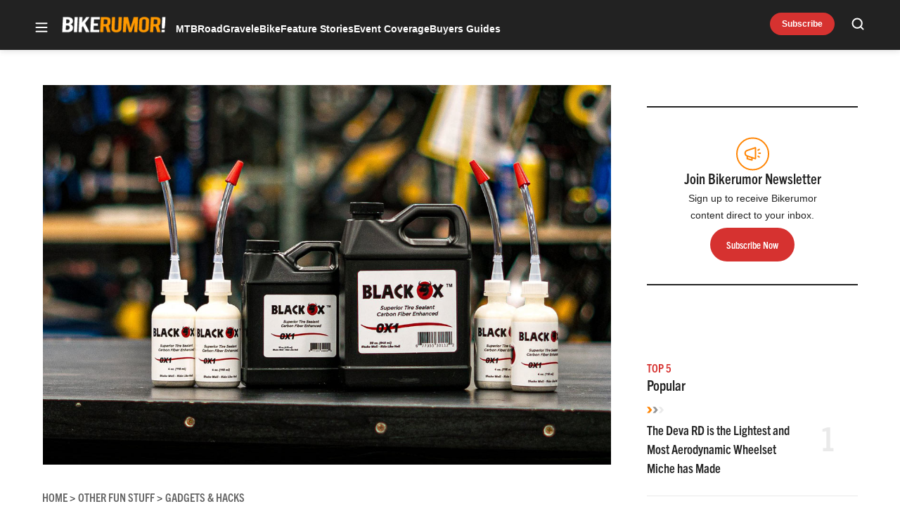

--- FILE ---
content_type: text/html; charset=UTF-8
request_url: https://bikerumor.com/black-ox-sealant-mixes-carbon-fibers-to-create-a-bulletproof-bike-tire-sealant/
body_size: 60376
content:
<!doctype html>
<html lang="en-US" class="no-js">
<head>
	<meta charset="UTF-8">
	<meta name="viewport" content="width=device-width, initial-scale=1, minimum-scale=1">
	<link rel="profile" href="http://gmpg.org/xfn/11">

			<script async src="data:text/javascript,document.documentElement.classList.remove%28%22no-js%22%29%3B"></script>
			<meta name='robots' content='index, follow, max-image-preview:large, max-snippet:-1, max-video-preview:-1' />
	<style>img:is([sizes="auto" i], [sizes^="auto," i]) { contain-intrinsic-size: 3000px 1500px }</style>
	<!-- Jetpack Site Verification Tags -->
<meta name="google-site-verification" content="aicb1ndz5VbboDm9enxkuseFASR_4VB7QxOhALsbAp0" />
<meta name="msvalidate.01" content="1534BA8F649D3E0E7AC438C54A51EDA0" />

	<!-- This site is optimized with the Yoast SEO Premium plugin v23.3 (Yoast SEO v25.8) - https://yoast.com/wordpress/plugins/seo/ -->
	<title>Black Ox Sealant mixes carbon fibers to create a &quot;bulletproof&quot; bike tire sealant - Bikerumor</title>
	<meta name="description" content="Black Ox uses mixed-length carbon fibers to plug holes in your road, gravel and mountain bike tires with their NC-made formula!" />
	<link rel="canonical" href="https://bikerumor.com/black-ox-sealant-mixes-carbon-fibers-to-create-a-bulletproof-bike-tire-sealant/" />
	<meta property="og:locale" content="en_US" />
	<meta property="og:type" content="article" />
	<meta property="og:title" content="Black Ox Sealant mixes carbon fibers to create a &quot;bulletproof&quot; bike tire sealant" />
	<meta property="og:description" content="Black Ox uses mixed-length carbon fibers to plug holes in your road, gravel and mountain bike tires with their NC-made formula!" />
	<meta property="og:url" content="https://bikerumor.com/black-ox-sealant-mixes-carbon-fibers-to-create-a-bulletproof-bike-tire-sealant/" />
	<meta property="og:site_name" content="Bikerumor" />
	<meta property="article:publisher" content="http://www.facebook.com/bikerumor" />
	<meta property="article:author" content="http://www.facebook.com/tylerbenedict" />
	<meta property="article:published_time" content="2020-09-13T18:28:37+00:00" />
	<meta property="og:image" content="https://bikerumor.com/wp-content/uploads/2020/09/black-ox-tire-sealant-with-carbon-fibers-made-in-nc.jpg" />
	<meta property="og:image:width" content="1200" />
	<meta property="og:image:height" content="801" />
	<meta property="og:image:type" content="image/jpeg" />
	<meta name="author" content="Tyler Benedict" />
	<meta name="twitter:card" content="summary_large_image" />
	<meta name="twitter:creator" content="@bikerumor" />
	<meta name="twitter:site" content="@bikerumor" />
	<meta name="twitter:label1" content="Written by" />
	<meta name="twitter:data1" content="Tyler Benedict" />
	<meta name="twitter:label2" content="Est. reading time" />
	<meta name="twitter:data2" content="1 minute" />
	<script type="application/ld+json" class="yoast-schema-graph">{"@context":"https://schema.org","@graph":[{"@type":"Article","@id":"https://bikerumor.com/black-ox-sealant-mixes-carbon-fibers-to-create-a-bulletproof-bike-tire-sealant/#article","isPartOf":{"@id":"https://bikerumor.com/black-ox-sealant-mixes-carbon-fibers-to-create-a-bulletproof-bike-tire-sealant/"},"author":[{"@id":"https://bikerumor.com/#/schema/person/56a8d98ae0caaa962c91e6daa1140ffa"}],"headline":"Black Ox Sealant mixes carbon fibers to create a &#8220;bulletproof&#8221; bike tire sealant","datePublished":"2020-09-13T18:28:37+00:00","mainEntityOfPage":{"@id":"https://bikerumor.com/black-ox-sealant-mixes-carbon-fibers-to-create-a-bulletproof-bike-tire-sealant/"},"wordCount":253,"commentCount":29,"publisher":{"@id":"https://bikerumor.com/#organization"},"image":{"@id":"https://bikerumor.com/black-ox-sealant-mixes-carbon-fibers-to-create-a-bulletproof-bike-tire-sealant/#primaryimage"},"thumbnailUrl":"https://bikerumor.com/wp-content/uploads/2020/09/black-ox-tire-sealant-with-carbon-fibers-made-in-nc.jpg","articleSection":["Gadgets &amp; Hacks"],"inLanguage":"en-US","potentialAction":[{"@type":"CommentAction","name":"Comment","target":["https://bikerumor.com/black-ox-sealant-mixes-carbon-fibers-to-create-a-bulletproof-bike-tire-sealant/#respond"]}]},{"@type":"WebPage","@id":"https://bikerumor.com/black-ox-sealant-mixes-carbon-fibers-to-create-a-bulletproof-bike-tire-sealant/","url":"https://bikerumor.com/black-ox-sealant-mixes-carbon-fibers-to-create-a-bulletproof-bike-tire-sealant/","name":"Black Ox Sealant mixes carbon fibers to create a \"bulletproof\" bike tire sealant - Bikerumor","isPartOf":{"@id":"https://bikerumor.com/#website"},"primaryImageOfPage":{"@id":"https://bikerumor.com/black-ox-sealant-mixes-carbon-fibers-to-create-a-bulletproof-bike-tire-sealant/#primaryimage"},"image":{"@id":"https://bikerumor.com/black-ox-sealant-mixes-carbon-fibers-to-create-a-bulletproof-bike-tire-sealant/#primaryimage"},"thumbnailUrl":"https://bikerumor.com/wp-content/uploads/2020/09/black-ox-tire-sealant-with-carbon-fibers-made-in-nc.jpg","datePublished":"2020-09-13T18:28:37+00:00","description":"Black Ox uses mixed-length carbon fibers to plug holes in your road, gravel and mountain bike tires with their NC-made formula!","breadcrumb":{"@id":"https://bikerumor.com/black-ox-sealant-mixes-carbon-fibers-to-create-a-bulletproof-bike-tire-sealant/#breadcrumb"},"inLanguage":"en-US","potentialAction":[{"@type":"ReadAction","target":["https://bikerumor.com/black-ox-sealant-mixes-carbon-fibers-to-create-a-bulletproof-bike-tire-sealant/"]}]},{"@type":"ImageObject","inLanguage":"en-US","@id":"https://bikerumor.com/black-ox-sealant-mixes-carbon-fibers-to-create-a-bulletproof-bike-tire-sealant/#primaryimage","url":"https://bikerumor.com/wp-content/uploads/2020/09/black-ox-tire-sealant-with-carbon-fibers-made-in-nc.jpg","contentUrl":"https://bikerumor.com/wp-content/uploads/2020/09/black-ox-tire-sealant-with-carbon-fibers-made-in-nc.jpg","width":1200,"height":801,"caption":"black ox mountain bike tire sealant with carbon fiber"},{"@type":"BreadcrumbList","@id":"https://bikerumor.com/black-ox-sealant-mixes-carbon-fibers-to-create-a-bulletproof-bike-tire-sealant/#breadcrumb","itemListElement":[{"@type":"ListItem","position":1,"name":"Home","item":"https://bikerumor.com/"},{"@type":"ListItem","position":2,"name":"Black Ox Sealant mixes carbon fibers to create a &#8220;bulletproof&#8221; bike tire sealant"}]},{"@type":"WebSite","@id":"https://bikerumor.com/#website","url":"https://bikerumor.com/","name":"Bikerumor","description":"All the best cycling news, tech, rumors and reviews","publisher":{"@id":"https://bikerumor.com/#organization"},"potentialAction":[{"@type":"SearchAction","target":{"@type":"EntryPoint","urlTemplate":"https://bikerumor.com/?s={search_term_string}"},"query-input":{"@type":"PropertyValueSpecification","valueRequired":true,"valueName":"search_term_string"}}],"inLanguage":"en-US"},{"@type":"Organization","@id":"https://bikerumor.com/#organization","name":"Bikerumor","url":"https://bikerumor.com/","logo":{"@type":"ImageObject","inLanguage":"en-US","@id":"https://bikerumor.com/#/schema/logo/image/","url":"https://bikerumor.com/wp-content/uploads/2017/02/twitter-bikerumor-logo-2016-12.jpg","contentUrl":"https://bikerumor.com/wp-content/uploads/2017/02/twitter-bikerumor-logo-2016-12.jpg","width":200,"height":200,"caption":"Bikerumor"},"image":{"@id":"https://bikerumor.com/#/schema/logo/image/"},"sameAs":["http://www.facebook.com/bikerumor","https://x.com/bikerumor","http://www.instagram.com/bikerumor","http://www.pinterest.com/bikerumor","http://www.youtube.com/bikerumor"]},{"@type":"Person","@id":"https://bikerumor.com/#/schema/person/56a8d98ae0caaa962c91e6daa1140ffa","name":"Tyler Benedict","image":{"@type":"ImageObject","inLanguage":"en-US","@id":"https://bikerumor.com/#/schema/person/image/b1f3d9e82d46e49402907afd31f11092","url":"https://secure.gravatar.com/avatar/1106087ddaaaf95631a4299637f516dd758a3c28896c7ef826301d83936ff5e9?s=96&d=mm&r=g","contentUrl":"https://secure.gravatar.com/avatar/1106087ddaaaf95631a4299637f516dd758a3c28896c7ef826301d83936ff5e9?s=96&d=mm&r=g","caption":"Tyler Benedict"},"description":"Tyler Benedict is the Founder of Bikerumor.com, where he's written about the latest bikes, components, and cycling technology for almost two decades. He's also really into overlanding, vanlife, fitness, nutrition, adventure travel, and will basically do anything to avoid sitting in an office.","sameAs":["https://bikerumor.com","http://www.facebook.com/tylerbenedict","http://www.instagram.com/tylerbenedict","https://www.linkedin.com/in/tylerbenedict/","https://www.youtube.com/@adventurouswayoflife"],"url":"https://bikerumor.com/author/tyler/"}]}</script>
	<!-- / Yoast SEO Premium plugin. -->


<link rel='dns-prefetch' href='//cdn.jwplayer.com' />
<link rel='dns-prefetch' href='//www.googletagmanager.com' />
<link rel='dns-prefetch' href='//securepubads.g.doubleclick.net' />
<link rel='dns-prefetch' href='//s.skimresources.com' />
<link rel='dns-prefetch' href='//stats.wp.com' />
<link rel='dns-prefetch' href='//v0.wordpress.com' />

<link href='https://use.typekit.net' crossorigin rel='preconnect' />
<link rel="alternate" type="application/rss+xml" title="Bikerumor &raquo; Feed" href="https://bikerumor.com/feed/" />
<link rel="alternate" type="application/rss+xml" title="Bikerumor &raquo; Comments Feed" href="https://bikerumor.com/comments/feed/" />
<link data-minify="1" rel="preload" id="ldm-theme-bikerumor-preload" href="https://bikerumor.com/wp-content/cache/min/1/wp-content/themes/ldm-theme/css/dist/bikerumor/style.css?ver=1768502750" as="style">
<link rel="preload" href="/wp-includes/js/jquery/jquery.min.js?ver=3.7.1" as="script"/>
<link rel="alternate" type="application/rss+xml" title="Bikerumor &raquo; Black Ox Sealant mixes carbon fibers to create a &#8220;bulletproof&#8221; bike tire sealant Comments Feed" href="https://bikerumor.com/black-ox-sealant-mixes-carbon-fibers-to-create-a-bulletproof-bike-tire-sealant/feed/" />
		<!-- Google GA4 Analytics -->
		<script>
			window.dataLayer = window.dataLayer || [];

			function gtag() {
				dataLayer.push(arguments);
			}

			gtag('js', new Date());
			gtag('config', 'G-6F99EYZ0V1');
		</script>
		<!-- End Google GA4 Analytics -->
				<!-- Google Tag Manager -->
		<script>
			window.dataLayer = window.dataLayer || [];
			dataLayer.push( { 'gtm.start': new Date().getTime(), event: 'gtm.js' } );
		</script>
		<!-- End Google Tag Manager -->
		<link rel="preload" as="image" fetchpriority="high" imagesrcset="https://bikerumor.com/wp-content/uploads/2020/09/black-ox-tire-sealant-with-carbon-fibers-made-in-nc-800x534.jpg 800w, https://bikerumor.com/wp-content/uploads/2020/09/black-ox-tire-sealant-with-carbon-fibers-made-in-nc-297x198.jpg 297w, https://bikerumor.com/wp-content/uploads/2020/09/black-ox-tire-sealant-with-carbon-fibers-made-in-nc-120x80.jpg 120w, https://bikerumor.com/wp-content/uploads/2020/09/black-ox-tire-sealant-with-carbon-fibers-made-in-nc-768x513.jpg 768w, https://bikerumor.com/wp-content/uploads/2020/09/black-ox-tire-sealant-with-carbon-fibers-made-in-nc-720x480.jpg 720w, https://bikerumor.com/wp-content/uploads/2020/09/black-ox-tire-sealant-with-carbon-fibers-made-in-nc.jpg 1200w" imagesizes="(max-width: 800px) 100vw, 800px"/><!-- bikerumor.com is managing ads with Advanced Ads 1.35.1 – https://wpadvancedads.com/ --><!--noptimize--><script id="biker-ready">
			window.advanced_ads_ready=function(e,a){a=a||"complete";var d=function(e){return"interactive"===a?"loading"!==e:"complete"===e};d(document.readyState)?e():document.addEventListener("readystatechange",(function(a){d(a.target.readyState)&&e()}),{once:"interactive"===a})},window.advanced_ads_ready_queue=window.advanced_ads_ready_queue||[];		</script>
		<!--/noptimize--><style id='wp-block-library-inline-css'>
:root{--wp-admin-theme-color:#007cba;--wp-admin-theme-color--rgb:0,124,186;--wp-admin-theme-color-darker-10:#006ba1;--wp-admin-theme-color-darker-10--rgb:0,107,161;--wp-admin-theme-color-darker-20:#005a87;--wp-admin-theme-color-darker-20--rgb:0,90,135;--wp-admin-border-width-focus:2px;--wp-block-synced-color:#7a00df;--wp-block-synced-color--rgb:122,0,223;--wp-bound-block-color:var(--wp-block-synced-color)}@media (min-resolution:192dpi){:root{--wp-admin-border-width-focus:1.5px}}.wp-element-button{cursor:pointer}:root{--wp--preset--font-size--normal:16px;--wp--preset--font-size--huge:42px}:root .has-very-light-gray-background-color{background-color:#eee}:root .has-very-dark-gray-background-color{background-color:#313131}:root .has-very-light-gray-color{color:#eee}:root .has-very-dark-gray-color{color:#313131}:root .has-vivid-green-cyan-to-vivid-cyan-blue-gradient-background{background:linear-gradient(135deg,#00d084,#0693e3)}:root .has-purple-crush-gradient-background{background:linear-gradient(135deg,#34e2e4,#4721fb 50%,#ab1dfe)}:root .has-hazy-dawn-gradient-background{background:linear-gradient(135deg,#faaca8,#dad0ec)}:root .has-subdued-olive-gradient-background{background:linear-gradient(135deg,#fafae1,#67a671)}:root .has-atomic-cream-gradient-background{background:linear-gradient(135deg,#fdd79a,#004a59)}:root .has-nightshade-gradient-background{background:linear-gradient(135deg,#330968,#31cdcf)}:root .has-midnight-gradient-background{background:linear-gradient(135deg,#020381,#2874fc)}.has-regular-font-size{font-size:1em}.has-larger-font-size{font-size:2.625em}.has-normal-font-size{font-size:var(--wp--preset--font-size--normal)}.has-huge-font-size{font-size:var(--wp--preset--font-size--huge)}.has-text-align-center{text-align:center}.has-text-align-left{text-align:left}.has-text-align-right{text-align:right}#end-resizable-editor-section{display:none}.aligncenter{clear:both}.items-justified-left{justify-content:flex-start}.items-justified-center{justify-content:center}.items-justified-right{justify-content:flex-end}.items-justified-space-between{justify-content:space-between}.screen-reader-text{border:0;clip-path:inset(50%);height:1px;margin:-1px;overflow:hidden;padding:0;position:absolute;width:1px;word-wrap:normal!important}.screen-reader-text:focus{background-color:#ddd;clip-path:none;color:#444;display:block;font-size:1em;height:auto;left:5px;line-height:normal;padding:15px 23px 14px;text-decoration:none;top:5px;width:auto;z-index:100000}html :where(.has-border-color){border-style:solid}html :where([style*=border-top-color]){border-top-style:solid}html :where([style*=border-right-color]){border-right-style:solid}html :where([style*=border-bottom-color]){border-bottom-style:solid}html :where([style*=border-left-color]){border-left-style:solid}html :where([style*=border-width]){border-style:solid}html :where([style*=border-top-width]){border-top-style:solid}html :where([style*=border-right-width]){border-right-style:solid}html :where([style*=border-bottom-width]){border-bottom-style:solid}html :where([style*=border-left-width]){border-left-style:solid}html :where(img[class*=wp-image-]){height:auto;max-width:100%}:where(figure){margin:0 0 1em}html :where(.is-position-sticky){--wp-admin--admin-bar--position-offset:var(--wp-admin--admin-bar--height,0px)}@media screen and (max-width:600px){html :where(.is-position-sticky){--wp-admin--admin-bar--position-offset:0px}}
</style>
<link data-minify="1" rel='stylesheet' id='ldm-theme-bikerumor-css' href='https://bikerumor.com/wp-content/cache/min/1/wp-content/themes/ldm-theme/css/dist/bikerumor/style.css?ver=1768502750' media='all' />
<noscript><link data-minify="1" rel='stylesheet' id='fallback-ldm-theme-lazy-defer-css' href='https://bikerumor.com/wp-content/cache/min/1/wp-content/themes/ldm-theme/css/dist/bikerumor/lazy.css?ver=1768502750' media='all' />
</noscript><link data-minify="1" rel='stylesheet' id='ldm-theme-lazy-defer-css' href='https://bikerumor.com/wp-content/cache/min/1/wp-content/themes/ldm-theme/css/dist/bikerumor/lazy.css?ver=1768502750' media='print' onload='this.media="all"; this.onload=null;' />
<style id='xcurrent-critical-lazy-embeds-inline-css'>
lite-youtube,lite-vimeo{background-color:#000;display:block;contain:content;background-position:center center;background-size:cover;position:relative}lite-youtube::after{content:"";display:block;padding-bottom:calc(100% / (16 / 9))}lite-youtube iframe{width:100%;height:100%;position:absolute;top:0;left:0}lite-youtube>.lty-playbtn{display:none}lite-vimeo{aspect-ratio:16/9}.lazy-embed,.lazy-embed--loaded{min-height:var(--mobile-height, 100px)}@media only screen and (min-width: 600px){.lazy-embed,.lazy-embed--loaded{min-height:var(--desktop-height, 100px)}}.embed-twitter-com blockquote.twitter-tweet{visibility:hidden;opacity:0}.embed-tiktok-com{min-height:743px;margin:18px 0 0}@media only screen and (min-width: 600px){.embed-tiktok-com{min-height:728px}}.embed-tiktok-com .tiktok-embed{visibility:hidden;opacity:0;margin:0}.embed-instagram-com{min-height:var(--mobile-height, 509px)}@media only screen and (min-width: 600px){.embed-instagram-com{min-height:var(--desktop-height, 663px)}}.embed-instagram-com blockquote.instagram-media{visibility:hidden;opacity:0}

</style>
<noscript><link data-minify="1" rel='stylesheet' id='fallback-wpdiscuz-frontend-css-css' href='https://bikerumor.com/wp-content/cache/min/1/wp-content/plugins/wpdiscuz/themes/default/style.css?ver=1768502751' media='all' />
</noscript><link data-minify="1" rel='stylesheet' id='wpdiscuz-frontend-css-css' href='https://bikerumor.com/wp-content/cache/min/1/wp-content/plugins/wpdiscuz/themes/default/style.css?ver=1768502751' media='print' onload='this.media="all"; this.onload=null;' />
<style id='wpdiscuz-frontend-css-inline-css'>
 #wpdcom .wpd-blog-administrator .wpd-comment-label{color:#ffffff;background-color:#00B38F;border:none}#wpdcom .wpd-blog-administrator .wpd-comment-author, #wpdcom .wpd-blog-administrator .wpd-comment-author a{color:#00B38F}#wpdcom.wpd-layout-1 .wpd-comment .wpd-blog-administrator .wpd-avatar img{border-color:#00B38F}#wpdcom.wpd-layout-2 .wpd-comment.wpd-reply .wpd-comment-wrap.wpd-blog-administrator{border-left:3px solid #00B38F}#wpdcom.wpd-layout-2 .wpd-comment .wpd-blog-administrator .wpd-avatar img{border-bottom-color:#00B38F}#wpdcom.wpd-layout-3 .wpd-blog-administrator .wpd-comment-subheader{border-top:1px dashed #00B38F}#wpdcom.wpd-layout-3 .wpd-reply .wpd-blog-administrator .wpd-comment-right{border-left:1px solid #00B38F}#wpdcom .wpd-blog-editor .wpd-comment-label{color:#ffffff;background-color:#00B38F;border:none}#wpdcom .wpd-blog-editor .wpd-comment-author, #wpdcom .wpd-blog-editor .wpd-comment-author a{color:#00B38F}#wpdcom.wpd-layout-1 .wpd-comment .wpd-blog-editor .wpd-avatar img{border-color:#00B38F}#wpdcom.wpd-layout-2 .wpd-comment.wpd-reply .wpd-comment-wrap.wpd-blog-editor{border-left:3px solid #00B38F}#wpdcom.wpd-layout-2 .wpd-comment .wpd-blog-editor .wpd-avatar img{border-bottom-color:#00B38F}#wpdcom.wpd-layout-3 .wpd-blog-editor .wpd-comment-subheader{border-top:1px dashed #00B38F}#wpdcom.wpd-layout-3 .wpd-reply .wpd-blog-editor .wpd-comment-right{border-left:1px solid #00B38F}#wpdcom .wpd-blog-author .wpd-comment-label{color:#ffffff;background-color:#00B38F;border:none}#wpdcom .wpd-blog-author .wpd-comment-author, #wpdcom .wpd-blog-author .wpd-comment-author a{color:#00B38F}#wpdcom.wpd-layout-1 .wpd-comment .wpd-blog-author .wpd-avatar img{border-color:#00B38F}#wpdcom.wpd-layout-2 .wpd-comment .wpd-blog-author .wpd-avatar img{border-bottom-color:#00B38F}#wpdcom.wpd-layout-3 .wpd-blog-author .wpd-comment-subheader{border-top:1px dashed #00B38F}#wpdcom.wpd-layout-3 .wpd-reply .wpd-blog-author .wpd-comment-right{border-left:1px solid #00B38F}#wpdcom .wpd-blog-contributor .wpd-comment-label{color:#ffffff;background-color:#00B38F;border:none}#wpdcom .wpd-blog-contributor .wpd-comment-author, #wpdcom .wpd-blog-contributor .wpd-comment-author a{color:#00B38F}#wpdcom.wpd-layout-1 .wpd-comment .wpd-blog-contributor .wpd-avatar img{border-color:#00B38F}#wpdcom.wpd-layout-2 .wpd-comment .wpd-blog-contributor .wpd-avatar img{border-bottom-color:#00B38F}#wpdcom.wpd-layout-3 .wpd-blog-contributor .wpd-comment-subheader{border-top:1px dashed #00B38F}#wpdcom.wpd-layout-3 .wpd-reply .wpd-blog-contributor .wpd-comment-right{border-left:1px solid #00B38F}#wpdcom .wpd-blog-subscriber .wpd-comment-label{color:#ffffff;background-color:#00B38F;border:none}#wpdcom .wpd-blog-subscriber .wpd-comment-author, #wpdcom .wpd-blog-subscriber .wpd-comment-author a{color:#00B38F}#wpdcom.wpd-layout-2 .wpd-comment .wpd-blog-subscriber .wpd-avatar img{border-bottom-color:#00B38F}#wpdcom.wpd-layout-3 .wpd-blog-subscriber .wpd-comment-subheader{border-top:1px dashed #00B38F}#wpdcom .wpd-blog-backwpup_admin .wpd-comment-label{color:#ffffff;background-color:#00B38F;border:none}#wpdcom .wpd-blog-backwpup_admin .wpd-comment-author, #wpdcom .wpd-blog-backwpup_admin .wpd-comment-author a{color:#00B38F}#wpdcom.wpd-layout-1 .wpd-comment .wpd-blog-backwpup_admin .wpd-avatar img{border-color:#00B38F}#wpdcom.wpd-layout-2 .wpd-comment .wpd-blog-backwpup_admin .wpd-avatar img{border-bottom-color:#00B38F}#wpdcom.wpd-layout-3 .wpd-blog-backwpup_admin .wpd-comment-subheader{border-top:1px dashed #00B38F}#wpdcom.wpd-layout-3 .wpd-reply .wpd-blog-backwpup_admin .wpd-comment-right{border-left:1px solid #00B38F}#wpdcom .wpd-blog-backwpup_check .wpd-comment-label{color:#ffffff;background-color:#00B38F;border:none}#wpdcom .wpd-blog-backwpup_check .wpd-comment-author, #wpdcom .wpd-blog-backwpup_check .wpd-comment-author a{color:#00B38F}#wpdcom.wpd-layout-1 .wpd-comment .wpd-blog-backwpup_check .wpd-avatar img{border-color:#00B38F}#wpdcom.wpd-layout-2 .wpd-comment .wpd-blog-backwpup_check .wpd-avatar img{border-bottom-color:#00B38F}#wpdcom.wpd-layout-3 .wpd-blog-backwpup_check .wpd-comment-subheader{border-top:1px dashed #00B38F}#wpdcom.wpd-layout-3 .wpd-reply .wpd-blog-backwpup_check .wpd-comment-right{border-left:1px solid #00B38F}#wpdcom .wpd-blog-backwpup_helper .wpd-comment-label{color:#ffffff;background-color:#00B38F;border:none}#wpdcom .wpd-blog-backwpup_helper .wpd-comment-author, #wpdcom .wpd-blog-backwpup_helper .wpd-comment-author a{color:#00B38F}#wpdcom.wpd-layout-1 .wpd-comment .wpd-blog-backwpup_helper .wpd-avatar img{border-color:#00B38F}#wpdcom.wpd-layout-2 .wpd-comment .wpd-blog-backwpup_helper .wpd-avatar img{border-bottom-color:#00B38F}#wpdcom.wpd-layout-3 .wpd-blog-backwpup_helper .wpd-comment-subheader{border-top:1px dashed #00B38F}#wpdcom.wpd-layout-3 .wpd-reply .wpd-blog-backwpup_helper .wpd-comment-right{border-left:1px solid #00B38F}#wpdcom .wpd-blog-wpseo_manager .wpd-comment-label{color:#ffffff;background-color:#00B38F;border:none}#wpdcom .wpd-blog-wpseo_manager .wpd-comment-author, #wpdcom .wpd-blog-wpseo_manager .wpd-comment-author a{color:#00B38F}#wpdcom.wpd-layout-1 .wpd-comment .wpd-blog-wpseo_manager .wpd-avatar img{border-color:#00B38F}#wpdcom.wpd-layout-2 .wpd-comment .wpd-blog-wpseo_manager .wpd-avatar img{border-bottom-color:#00B38F}#wpdcom.wpd-layout-3 .wpd-blog-wpseo_manager .wpd-comment-subheader{border-top:1px dashed #00B38F}#wpdcom.wpd-layout-3 .wpd-reply .wpd-blog-wpseo_manager .wpd-comment-right{border-left:1px solid #00B38F}#wpdcom .wpd-blog-wpseo_editor .wpd-comment-label{color:#ffffff;background-color:#00B38F;border:none}#wpdcom .wpd-blog-wpseo_editor .wpd-comment-author, #wpdcom .wpd-blog-wpseo_editor .wpd-comment-author a{color:#00B38F}#wpdcom.wpd-layout-1 .wpd-comment .wpd-blog-wpseo_editor .wpd-avatar img{border-color:#00B38F}#wpdcom.wpd-layout-2 .wpd-comment .wpd-blog-wpseo_editor .wpd-avatar img{border-bottom-color:#00B38F}#wpdcom.wpd-layout-3 .wpd-blog-wpseo_editor .wpd-comment-subheader{border-top:1px dashed #00B38F}#wpdcom.wpd-layout-3 .wpd-reply .wpd-blog-wpseo_editor .wpd-comment-right{border-left:1px solid #00B38F}#wpdcom .wpd-blog-advanced_ads_admin .wpd-comment-label{color:#ffffff;background-color:#00B38F;border:none}#wpdcom .wpd-blog-advanced_ads_admin .wpd-comment-author, #wpdcom .wpd-blog-advanced_ads_admin .wpd-comment-author a{color:#00B38F}#wpdcom.wpd-layout-1 .wpd-comment .wpd-blog-advanced_ads_admin .wpd-avatar img{border-color:#00B38F}#wpdcom.wpd-layout-2 .wpd-comment .wpd-blog-advanced_ads_admin .wpd-avatar img{border-bottom-color:#00B38F}#wpdcom.wpd-layout-3 .wpd-blog-advanced_ads_admin .wpd-comment-subheader{border-top:1px dashed #00B38F}#wpdcom.wpd-layout-3 .wpd-reply .wpd-blog-advanced_ads_admin .wpd-comment-right{border-left:1px solid #00B38F}#wpdcom .wpd-blog-advanced_ads_manager .wpd-comment-label{color:#ffffff;background-color:#00B38F;border:none}#wpdcom .wpd-blog-advanced_ads_manager .wpd-comment-author, #wpdcom .wpd-blog-advanced_ads_manager .wpd-comment-author a{color:#00B38F}#wpdcom.wpd-layout-1 .wpd-comment .wpd-blog-advanced_ads_manager .wpd-avatar img{border-color:#00B38F}#wpdcom.wpd-layout-2 .wpd-comment .wpd-blog-advanced_ads_manager .wpd-avatar img{border-bottom-color:#00B38F}#wpdcom.wpd-layout-3 .wpd-blog-advanced_ads_manager .wpd-comment-subheader{border-top:1px dashed #00B38F}#wpdcom.wpd-layout-3 .wpd-reply .wpd-blog-advanced_ads_manager .wpd-comment-right{border-left:1px solid #00B38F}#wpdcom .wpd-blog-advanced_ads_user .wpd-comment-label{color:#ffffff;background-color:#00B38F;border:none}#wpdcom .wpd-blog-advanced_ads_user .wpd-comment-author, #wpdcom .wpd-blog-advanced_ads_user .wpd-comment-author a{color:#00B38F}#wpdcom.wpd-layout-1 .wpd-comment .wpd-blog-advanced_ads_user .wpd-avatar img{border-color:#00B38F}#wpdcom.wpd-layout-2 .wpd-comment .wpd-blog-advanced_ads_user .wpd-avatar img{border-bottom-color:#00B38F}#wpdcom.wpd-layout-3 .wpd-blog-advanced_ads_user .wpd-comment-subheader{border-top:1px dashed #00B38F}#wpdcom.wpd-layout-3 .wpd-reply .wpd-blog-advanced_ads_user .wpd-comment-right{border-left:1px solid #00B38F}#wpdcom .wpd-blog-post_author .wpd-comment-label{color:#ffffff;background-color:#00B38F;border:none}#wpdcom .wpd-blog-post_author .wpd-comment-author, #wpdcom .wpd-blog-post_author .wpd-comment-author a{color:#00B38F}#wpdcom .wpd-blog-post_author .wpd-avatar img{border-color:#00B38F}#wpdcom.wpd-layout-1 .wpd-comment .wpd-blog-post_author .wpd-avatar img{border-color:#00B38F}#wpdcom.wpd-layout-2 .wpd-comment.wpd-reply .wpd-comment-wrap.wpd-blog-post_author{border-left:3px solid #00B38F}#wpdcom.wpd-layout-2 .wpd-comment .wpd-blog-post_author .wpd-avatar img{border-bottom-color:#00B38F}#wpdcom.wpd-layout-3 .wpd-blog-post_author .wpd-comment-subheader{border-top:1px dashed #00B38F}#wpdcom.wpd-layout-3 .wpd-reply .wpd-blog-post_author .wpd-comment-right{border-left:1px solid #00B38F}#wpdcom .wpd-blog-guest .wpd-comment-label{color:#ffffff;background-color:#00B38F;border:none}#wpdcom .wpd-blog-guest .wpd-comment-author, #wpdcom .wpd-blog-guest .wpd-comment-author a{color:#00B38F}#wpdcom.wpd-layout-3 .wpd-blog-guest .wpd-comment-subheader{border-top:1px dashed #00B38F}#comments, #respond, .comments-area, #wpdcom{}#wpdcom .ql-editor > *{color:#777777}#wpdcom .ql-editor::before{}#wpdcom .ql-toolbar{border:1px solid #DDDDDD;border-top:none}#wpdcom .ql-container{border:1px solid #DDDDDD;border-bottom:none}#wpdcom .wpd-form-row .wpdiscuz-item input[type="text"], #wpdcom .wpd-form-row .wpdiscuz-item input[type="email"], #wpdcom .wpd-form-row .wpdiscuz-item input[type="url"], #wpdcom .wpd-form-row .wpdiscuz-item input[type="color"], #wpdcom .wpd-form-row .wpdiscuz-item input[type="date"], #wpdcom .wpd-form-row .wpdiscuz-item input[type="datetime"], #wpdcom .wpd-form-row .wpdiscuz-item input[type="datetime-local"], #wpdcom .wpd-form-row .wpdiscuz-item input[type="month"], #wpdcom .wpd-form-row .wpdiscuz-item input[type="number"], #wpdcom .wpd-form-row .wpdiscuz-item input[type="time"], #wpdcom textarea, #wpdcom select{border:1px solid #DDDDDD;color:#777777}#wpdcom .wpd-form-row .wpdiscuz-item textarea{border:1px solid #DDDDDD}#wpdcom input::placeholder, #wpdcom textarea::placeholder, #wpdcom input::-moz-placeholder, #wpdcom textarea::-webkit-input-placeholder{}#wpdcom .wpd-comment-text{color:#777777}#wpdcom .wpd-thread-head .wpd-thread-info{border-bottom:2px solid #00B38F}#wpdcom .wpd-thread-head .wpd-thread-info.wpd-reviews-tab svg{fill:#00B38F}#wpdcom .wpd-thread-head .wpdiscuz-user-settings{border-bottom:2px solid #00B38F}#wpdcom .wpd-thread-head .wpdiscuz-user-settings:hover{color:#00B38F}#wpdcom .wpd-comment .wpd-follow-link:hover{color:#00B38F}#wpdcom .wpd-comment-status .wpd-sticky{color:#00B38F}#wpdcom .wpd-thread-filter .wpdf-active{color:#00B38F;border-bottom-color:#00B38F}#wpdcom .wpd-comment-info-bar{border:1px dashed #33c3a6;background:#e6f8f4}#wpdcom .wpd-comment-info-bar .wpd-current-view i{color:#00B38F}#wpdcom .wpd-filter-view-all:hover{background:#00B38F}#wpdcom .wpdiscuz-item .wpdiscuz-rating > label{color:#DDDDDD}#wpdcom .wpdiscuz-item .wpdiscuz-rating:not(:checked) > label:hover, .wpdiscuz-rating:not(:checked) > label:hover ~ label{}#wpdcom .wpdiscuz-item .wpdiscuz-rating > input ~ label:hover, #wpdcom .wpdiscuz-item .wpdiscuz-rating > input:not(:checked) ~ label:hover ~ label, #wpdcom .wpdiscuz-item .wpdiscuz-rating > input:not(:checked) ~ label:hover ~ label{color:#FFED85}#wpdcom .wpdiscuz-item .wpdiscuz-rating > input:checked ~ label:hover, #wpdcom .wpdiscuz-item .wpdiscuz-rating > input:checked ~ label:hover, #wpdcom .wpdiscuz-item .wpdiscuz-rating > label:hover ~ input:checked ~ label, #wpdcom .wpdiscuz-item .wpdiscuz-rating > input:checked + label:hover ~ label, #wpdcom .wpdiscuz-item .wpdiscuz-rating > input:checked ~ label:hover ~ label, .wpd-custom-field .wcf-active-star, #wpdcom .wpdiscuz-item .wpdiscuz-rating > input:checked ~ label{color:#FFD700}#wpd-post-rating .wpd-rating-wrap .wpd-rating-stars svg .wpd-star{fill:#DDDDDD}#wpd-post-rating .wpd-rating-wrap .wpd-rating-stars svg .wpd-active{fill:#FFD700}#wpd-post-rating .wpd-rating-wrap .wpd-rate-starts svg .wpd-star{fill:#DDDDDD}#wpd-post-rating .wpd-rating-wrap .wpd-rate-starts:hover svg .wpd-star{fill:#FFED85}#wpd-post-rating.wpd-not-rated .wpd-rating-wrap .wpd-rate-starts svg:hover ~ svg .wpd-star{fill:#DDDDDD}.wpdiscuz-post-rating-wrap .wpd-rating .wpd-rating-wrap .wpd-rating-stars svg .wpd-star{fill:#DDDDDD}.wpdiscuz-post-rating-wrap .wpd-rating .wpd-rating-wrap .wpd-rating-stars svg .wpd-active{fill:#FFD700}#wpdcom .wpd-comment .wpd-follow-active{color:#ff7a00}#wpdcom .page-numbers{color:#555;border:#555 1px solid}#wpdcom span.current{background:#555}#wpdcom.wpd-layout-1 .wpd-new-loaded-comment > .wpd-comment-wrap > .wpd-comment-right{background:#FFFAD6}#wpdcom.wpd-layout-2 .wpd-new-loaded-comment.wpd-comment > .wpd-comment-wrap > .wpd-comment-right{background:#FFFAD6}#wpdcom.wpd-layout-2 .wpd-new-loaded-comment.wpd-comment.wpd-reply > .wpd-comment-wrap > .wpd-comment-right{background:transparent}#wpdcom.wpd-layout-2 .wpd-new-loaded-comment.wpd-comment.wpd-reply > .wpd-comment-wrap{background:#FFFAD6}#wpdcom.wpd-layout-3 .wpd-new-loaded-comment.wpd-comment > .wpd-comment-wrap > .wpd-comment-right{background:#FFFAD6}#wpdcom .wpd-follow:hover i, #wpdcom .wpd-unfollow:hover i, #wpdcom .wpd-comment .wpd-follow-active:hover i{color:#00B38F}#wpdcom .wpdiscuz-readmore{cursor:pointer;color:#00B38F}.wpd-custom-field .wcf-pasiv-star, #wpcomm .wpdiscuz-item .wpdiscuz-rating > label{color:#DDDDDD}.wpd-wrapper .wpd-list-item.wpd-active{border-top:3px solid #00B38F}#wpdcom.wpd-layout-2 .wpd-comment.wpd-reply.wpd-unapproved-comment .wpd-comment-wrap{border-left:3px solid #FFFAD6}#wpdcom.wpd-layout-3 .wpd-comment.wpd-reply.wpd-unapproved-comment .wpd-comment-right{border-left:1px solid #FFFAD6}#wpdcom .wpd-prim-button{background-color:#07B290;color:#FFFFFF}#wpdcom .wpd_label__check i.wpdicon-on{color:#07B290;border:1px solid #83d9c8}#wpd-bubble-wrapper #wpd-bubble-all-comments-count{color:#1DB99A}#wpd-bubble-wrapper > div{background-color:#1DB99A}#wpd-bubble-wrapper > #wpd-bubble #wpd-bubble-add-message{background-color:#1DB99A}#wpd-bubble-wrapper > #wpd-bubble #wpd-bubble-add-message::before{border-left-color:#1DB99A;border-right-color:#1DB99A}#wpd-bubble-wrapper.wpd-right-corner > #wpd-bubble #wpd-bubble-add-message::before{border-left-color:#1DB99A;border-right-color:#1DB99A}.wpd-inline-icon-wrapper path.wpd-inline-icon-first{fill:#1DB99A}.wpd-inline-icon-count{background-color:#1DB99A}.wpd-inline-icon-count::before{border-right-color:#1DB99A}.wpd-inline-form-wrapper::before{border-bottom-color:#1DB99A}.wpd-inline-form-question{background-color:#1DB99A}.wpd-inline-form{background-color:#1DB99A}.wpd-last-inline-comments-wrapper{border-color:#1DB99A}.wpd-last-inline-comments-wrapper::before{border-bottom-color:#1DB99A}.wpd-last-inline-comments-wrapper .wpd-view-all-inline-comments{background:#1DB99A}.wpd-last-inline-comments-wrapper .wpd-view-all-inline-comments:hover,.wpd-last-inline-comments-wrapper .wpd-view-all-inline-comments:active,.wpd-last-inline-comments-wrapper .wpd-view-all-inline-comments:focus{background-color:#1DB99A}#wpdcom .ql-snow .ql-tooltip[data-mode="link"]::before{content:"Enter link:"}#wpdcom .ql-snow .ql-tooltip.ql-editing a.ql-action::after{content:"Save"}.comments-area{width:auto}
</style>
<noscript><link data-minify="1" rel='stylesheet' id='fallback-wpdiscuz-fa-css' href='https://bikerumor.com/wp-content/cache/min/1/wp-content/plugins/wpdiscuz/assets/third-party/font-awesome-5.13.0/css/fa.min.css?ver=1768502751' media='all' />
</noscript><link data-minify="1" rel='stylesheet' id='wpdiscuz-fa-css' href='https://bikerumor.com/wp-content/cache/min/1/wp-content/plugins/wpdiscuz/assets/third-party/font-awesome-5.13.0/css/fa.min.css?ver=1768502751' media='print' onload='this.media="all"; this.onload=null;' />
<noscript><link rel='stylesheet' id='fallback-wpdiscuz-combo-css-css' href='https://bikerumor.com/wp-content/plugins/wpdiscuz/assets/css/wpdiscuz-combo.min.css?ver=6.8.3' media='all' />
</noscript><link rel='stylesheet' id='wpdiscuz-combo-css-css' href='https://bikerumor.com/wp-content/plugins/wpdiscuz/assets/css/wpdiscuz-combo.min.css?ver=6.8.3' media='print' onload='this.media="all"; this.onload=null;' />
<noscript><link data-minify="1" rel='stylesheet' id='fallback-sharedaddy-css' href='https://bikerumor.com/wp-content/cache/min/1/wp-content/plugins/jetpack/modules/sharedaddy/sharing.css?ver=1768502751' media='all' />
</noscript><link data-minify="1" rel='stylesheet' id='sharedaddy-css' href='https://bikerumor.com/wp-content/cache/min/1/wp-content/plugins/jetpack/modules/sharedaddy/sharing.css?ver=1768502751' media='print' onload='this.media="all"; this.onload=null;' />
<noscript><link data-minify="1" rel='stylesheet' id='fallback-social-logos-css' href='https://bikerumor.com/wp-content/cache/min/1/wp-content/plugins/jetpack/_inc/social-logos/social-logos.min.css?ver=1768502751' media='all' />
</noscript><link data-minify="1" rel='stylesheet' id='social-logos-css' href='https://bikerumor.com/wp-content/cache/min/1/wp-content/plugins/jetpack/_inc/social-logos/social-logos.min.css?ver=1768502751' media='print' onload='this.media="all"; this.onload=null;' />
<script src="https://bikerumor.com/wp-includes/js/jquery/jquery.min.js?ver=3.7.1" id="jquery-core-js"></script>
<script id="advanced-ads-advanced-js-js-extra">
var advads_options = {"blog_id":"1","privacy":{"enabled":false,"state":"not_needed"}};
</script>
<script defer src="https://bikerumor.com/wp-content/plugins/advanced-ads/public/assets/js/advanced.min.js?ver=1.35.1" id="advanced-ads-advanced-js-js"></script>
<script id="bikerumor-font-js-after">
!function(e){var t,a={kitId:"nsm3tsl",async:!0},n=e.documentElement,c=setTimeout(function(){n.className=n.className.replace(/\bwf-loading\b/g,"")+" wf-inactive"},a.scriptTimeout),s=e.createElement("script"),i=!1,o=e.getElementsByTagName("script")[0];n.className+=" wf-loading",s.src="https://use.typekit.net/"+a.kitId+".js",s.async=!0,s.onload=s.onreadystatechange=function(){if(t=this.readyState,!i&&(!t||"complete"==t||"loaded"==t)){i=!0,clearTimeout(c);try{Typekit.load(a)}catch(e){}}},o.parentNode.insertBefore(s,o)}(document);
</script>
<script src='https://securepubads.g.doubleclick.net/tag/js/gpt.js?ver=1.6.42' id='google-gpt-js' async></script>
<link rel="https://api.w.org/" href="https://bikerumor.com/wp-json/" /><link rel="alternate" title="JSON" type="application/json" href="https://bikerumor.com/wp-json/wp/v2/posts/243744" /><link rel="EditURI" type="application/rsd+xml" title="RSD" href="https://bikerumor.com/xmlrpc.php?rsd" />
<link rel='shortlink' href='https://wp.me/pcUhB6-11pm' />
<link rel="alternate" title="oEmbed (JSON)" type="application/json+oembed" href="https://bikerumor.com/wp-json/oembed/1.0/embed?url=https%3A%2F%2Fbikerumor.com%2Fblack-ox-sealant-mixes-carbon-fibers-to-create-a-bulletproof-bike-tire-sealant%2F" />
<link rel="alternate" title="oEmbed (XML)" type="text/xml+oembed" href="https://bikerumor.com/wp-json/oembed/1.0/embed?url=https%3A%2F%2Fbikerumor.com%2Fblack-ox-sealant-mixes-carbon-fibers-to-create-a-bulletproof-bike-tire-sealant%2F&#038;format=xml" />
<meta http-equiv="cache-control" content="no-cache">
<meta http-equiv="expires" content="0">

<script>
let script = document.createElement('script');
script.type = 'text/javascript';
script.async = 1;
script.src = 'https://bwcdn.bikerumor.com/bws/allgear-br.iife.js';
document.head.appendChild(script);
</script><meta name="generator" content="performance-lab 4.0.0; plugins: ">
	<style>img#wpstats{display:none}</style>
		<script>advads_items = { conditions: {}, display_callbacks: {}, display_effect_callbacks: {}, hide_callbacks: {}, backgrounds: {}, effect_durations: {}, close_functions: {}, showed: [] };</script><style type="text/css" id="biker-layer-custom-css"></style><script type="text/javascript">
		var advadsCfpQueue = [];
		var advadsCfpAd = function( adID ){
			if ( 'undefined' == typeof advadsProCfp ) { advadsCfpQueue.push( adID ) } else { advadsProCfp.addElement( adID ) }
		};
		</script>
		<script type="text/javascript">
var LDM_Adview = {"site_code":"br","gam_id":21726640144,"gam_parent":"BikeRumor.com","type":"post","single":true,"categories":["gadgets","bike-types"],"tags":[],"post_id":243744,"ads_enabled":true,"prebid_enabled":true,"timedRefresh":true,"timedRefreshTime":0,"template":"article"};
</script>
		<style type="text/css">.site-title, .site-description { position: absolute; clip: rect(1px, 1px, 1px, 1px); }</style><style class="wpcode-css-snippet">.postid-378100 .buy-now.single {
    text-transform: none;
}</style><style class="wpcode-css-snippet">body.home .wp-block-ldm-curated-content.is-list-standard-style .c-entry__thumbnail {
    aspect-ratio: 4/3;
}

@media ( min-width: 768px ) {
    body.home .wp-block-ldm-curated-content.is-list-standard-style .c-entry__thumbnail {
        max-width: 170px;
    }
}</style><link rel="icon" href="https://bikerumor.com/wp-content/uploads/2017/08/bikerumor-favicon-144-1-120x120.png" sizes="32x32" />
<link rel="icon" href="https://bikerumor.com/wp-content/uploads/2017/08/bikerumor-favicon-144-1.png" sizes="192x192" />
<link rel="apple-touch-icon" href="https://bikerumor.com/wp-content/uploads/2017/08/bikerumor-favicon-144-1.png" />
<meta name="msapplication-TileImage" content="https://bikerumor.com/wp-content/uploads/2017/08/bikerumor-favicon-144-1.png" />
	<style>
		.adhesion-visible, .vissense-visible {
			position: relative;
			opacity: 1;
			transition: opacity 0.5s;
			z-index: 999999;
		}

		.adhesion-hidden, .vissense-hidden {
			position: relative;
			opacity: 0;
			transition: opacity 0.5s;
			z-index: 0 !important;
		}
	</style>
				<style id="wp-custom-css">
			@media (min-width: 768px) {
  .entry-content [class*=biker-br_inpost] {
    min-width: 728px;
  }
}
@media (min-width: 992px) {
  .entry-content [class*=biker-br_inpost] {
    min-width: 970px;
  }
}
@media (max-width: 767px) {
  .wp-block-table table {
    width: 1180px !important;
  }
}
.biker-br_mobile_interscroller_1 {
  position: relative;
  z-index: 999999 !important;
}
.biker-br_mobile_interscroller_1::before {
  content: "" !important;
}
.biker-br_adhesion_content::before, .biker-br_adhesion_content .ldm_ad-belowpost::before {
  content: "" !important;
}
.biker-br_mobile_interscroller_home::before {
  content: "" !important;
  /* BEGIN PRODUCT INFO EDITS */
}
.product-info {
  margin-bottom: 1.5rem;
}
.product-info .product-info__context-title {
  font-weight: var(--font-weight--bold);
}
.product-info__button-box a.c-button {
  border-radius: 10px;
  font-size: var(--font-size--medium);
}
.product-info__details.flex-grid-inner {
  border-bottom: none;
  border-top: none;
  margin-top: 0;
  margin-bottom: 0;
  padding-top: 0;
}
.single .product-info__footer {
  border-bottom: 0;
  margin-bottom: 0;
  /* END PRODUCT INFO EDITS */
  /* BEGIN TABLE EDITS */
}
.wp-block-table table tbody td {
  font-weight: var(--font-weight--regular);
}
.wp-block-table table tbody td:nth-child(1) {
  font-weight: var(--font-weight--semibold);
}
.wp-block-table table td {
  border-collapse: collapse !important;
  border: 1px solid rgba(0, 0, 0, .1) !important;
}
.wp-block-table table td {
  white-space: nowrap;
  /* END TABLE EDITS */
}
.biker-br_adhesion_footer.ldm_ad {
  padding-top: 0 !important;
}
.biker-br_adhesion_footer::before {
  content: "" !important;
  /* PROS AND CONS ICONS BEGIN */
}
.product-info__details-pros li::before {
  background: url(https://bikerumorstg.wpengine.com/wp-content/themes/ldm-theme/assets/svg/orange-plus.svg) no-repeat !important;
}
.product-info__details-cons li::before {
  background: url(https://bikerumorstg.wpengine.com/wp-content/themes/ldm-theme/assets/svg/orange-minus.svg) no-repeat !important;
  /* PROS AND CONS ICONS END */
  /* ads background and collapse begin */
}
.biker-br_aboveheader {
  min-height: 0;
  height: auto;
}
div[class*=biker-br]:not(.biker-br_aboveheader) {
  min-height: 0 !important;
  margin-bottom: 0 !important;
  background-color: transparent !important;
}
div[class*=biker-br]:not(.biker-br_aboveheader) .ldm_ad {
  top: 0 !important;
  padding-top: 0 !important;
}
div[class*=biker-br]:not(.biker-br_aboveheader) .ldm_ad::before {
  display: none !important;
}
div[class*=biker-br]:not(.biker-br_aboveheader) * {
  background-color: transparent !important;
}
.entry-content div[class*=biker-br] {
  /* ads background and collapse end */
}
.entry-content div[class*=biker-br] .ldm_ad iframe {
  margin-bottom: 25px !important;
}
.ldm_ad {
  position: relative;
}
.ldm_ad::before {
  content: none;
}
.container, .ldm-container {
  position: relative;
  z-index: 1;
}
#archive-pagination {
  text-align: center;
}
div[class*=biker-br] {
  min-height: 0 !important;
  margin-bottom: 0 !important;
  background-color: transparent !important;
}
div[class*=biker-br] .ldm_ad {
  top: 0 !important;
  padding-top: 0 !important;
}
div[class*=biker-br] .ldm_ad::before {
  display: none !important;
}
div[class*=biker-br] * {
  background-color: transparent !important;
}
.ldm_ad {
  padding-top: 0;
  position: relative;
}
.ldm_ad:before {
  content: none;
}
body.home #block-12 .flex-cards [class*="biker-"] {
  position: relative;
  margin: 0 auto;
}
div[id*="brhome7mobile"] {
  position: relative;
  margin: 0 auto;
}
.biker-refresh-archive4-desktop, .biker-refresh-archive5-desktop, .biker-refresh-archive6-desktop, .biker-refresh-archive7-desktop {
  grid-column: span 2;
  padding-top: 0;
  border-top: none;
}
.biker-refresh-belownav, .biker-refresh-home2-desktop {
  z-index: 3;
}
div[id*='BR-AD-Content-Mobile'] {
  display: flex;
  place-content: center;
}
@media (max-width: 767px) {
  div[id*='BR-AD-Archive'] {
    display: flex;
    place-content: center;
  }
}
.wp-block-table {
  position: relative;
  z-index: 1;
}
div[id*='BR_Top_FullBleed'], div[id*='BR_Content_FullBleed'] {
	position: relative;
  width: 100% !important;
}
div[id*='BR_Top_FullBleed'] div[id*='google_ads_iframe'], div[id*='BR_Content_FullBleed'] div[id*='google_ads_iframe'] {
  width: 100% !important;
  display: flex;
  place-content: center;
  margin-bottom: 30px;
}
div[id*='BR_Top_FullBleed'] div[id*='google_ads_iframe'] iframe[width='1920'], div[id*='BR_Content_FullBleed'] div[id*='google_ads_iframe'] iframe[width='1920'], div[id*='BR_Top_FullBleed'] div[id*='google_ads_iframe'] iframe[width='1'], div[id*='BR_Content_FullBleed'] div[id*='google_ads_iframe'] iframe[width='1'] {
  width: 100% !important;
  height: 250px !important;
}
div[id*='BR_Top_FullBleed'] div[id*='google_ads_iframe'] {
  margin-top: 15px;
}
.entry-content .incontent-ad-container div[id*='google_ads_iframe'] {
  margin-bottom: 20px;
}
body.single aside#secondary .BR_Archive2_Desktop div[id*=google_ads_iframe] {
  margin-bottom: 30px;
}
.biker-refresh-home4-mobile, .biker-refresh-home3-mobile, .biker-refresh-home7-mobile {
  width: 100% !important;
}
.biker-refresh-home4-mobile div[id*='BR_Home_Mobile'], .biker-refresh-home3-mobile div[id*='BR_Home_Mobile'], .biker-refresh-home7-mobile div[id*='BR_Home_Mobile'] {
  display: flex;
  place-content: center;
}
.biker-refresh-home4-mobile div[id*='BR_Home_Mobile'] div[id*='google_ads_iframe'], .biker-refresh-home3-mobile div[id*='BR_Home_Mobile'] div[id*='google_ads_iframe'], .biker-refresh-home7-mobile div[id*='BR_Home_Mobile'] div[id*='google_ads_iframe'] {
  margin-bottom: 20px;
}
#BR_Home4_Desktop div[id*='google_ads_iframe'] {
  margin-bottom: 40px;
}
div[id*='BR_Archive_Mobile'] {
  display: flex;
  place-content: center;
}
div[id*='BR_Archive_Mobile'] div[id*='google_ads_iframe'] {
  margin-bottom: 20px;
}
body.archive .archive-list div[class*='biker-refresh-archive'] div[id*='google_ads_iframe'] {
  margin-bottom: 30px;
}
body.single .entry-content div[id*='BR-AD-Container-Mobile'] {
  text-align: center;
}
#madhesion {
  display: none;
  position: fixed;
  z-index: 99999;
  bottom: 0;
  left: 0;
  width: 100%;
  margin: 0 auto;
  background-color: #06110d;
  box-shadow: 0 0 10px 2px rgba(6, 17, 13, 0.25);
}
#madhesion #madhesion-wrapper {
  width: fit-content;
  margin: 0 auto;
  max-height: 25vh;
  z-index: 2;
  position: relative;
}
#madhesion #madhesion-wrapper img {
  height: auto;
  vertical-align: bottom;
  max-height: 25vh;
}
#madhesion #madhesion-close {
  display: none;
  font-size: 13px;
  color: #4e4e4e;
  background-color: #fff;
  border: 1px solid #ccc !important;
  position: absolute;
  top: 4px;
  right: 4px;
  width: 24px;
  height: 24px;
  cursor: pointer;
  border-radius: 50%;
  font-weight: 700;
  padding: 0;
}
#madhesion #madhesion-close span {
  margin: 4px 0 0 0;
  width: 100%;
  height: 100%;
  display: block;
  text-align: center;
}
#madhesion .BR_Adhesion {
  background-color: #06110d;
}
@media (min-width: 1024px) {
  body.home aside#secondary #block-5 {
    margin-top: 100px;
  }
}
@media (max-width: 767px) {
  body.home .wp-block-ldm-curated-content.is-list-standard-style .c-entry__taxonomies {
    margin-top: 10px;
  }
  body.home .wp-block-ldm-curated-content.is-list-standard-style .c-entry__title {
    margin-bottom: 10px;
  }
  body.home .ldm-sidebar .is-list-top-style .wp-block-top-posts {
    border-bottom: 0 !important;
    padding-bottom: 0 !important;
  }
  body.home .ldm-content-section {
    border-bottom: none;
    margin-bottom: 0 !important;
    padding-bottom: 0 !important;
    position: relative;
    z-index: 2;
  }
  body.home :not(.ldm-sidebar) .is-list-top-style .ldm-container-inner {
    padding-bottom: 0;
  }
  body.home aside#secondary {
    padding-bottom: 0 !important;
  }
}
#archive-pagination {
  text-align: center;
}
.biker-refresh-adhesion-mobile, .biker-bg_br_mobile_adhesion {
  width: 100vw;
  text-align: center;
  background-color: var(--color--foreground);
}
.biker-refresh-adhesion-mobile .advads-close-button, .biker-bg_br_mobile_adhesion .advads-close-button {
  position: absolute !important;
  top: 0;
  right: 0;
}
body.single #block-10 .wp-block-ldm-blocks-call-to-action {
  margin-top: 0;
}
body.single #block-24 div[id='google_ads_iframe'] {
  margin-bottom: 30px;
}
.incontent-ad-container {
  text-align: center;
}
.archive-inner .post-thumbnail {
  aspect-ratio: 3/2;
}
.archive-inner .post-thumbnail img {
  object-fit: cover;
}
.logged-in #desktop-adhesion {
  display: none;
}
.logged-in .biker-refresh-caffeine {
  display: none;
}
.caf-sticky-v2 .close-sticky {
  left: 401px !important;
  background: transparent !important;
  filter: none !important;
}
@media (max-width: 430px) {
  .caf-sticky-v2 .close-sticky {
    width: auto !important;
    right: 3px !important;
    top: 4px !important;
    display: block !important;
    filter: none !important;
  }
}
.c-entry__featured-image .post-featured-video {
  aspect-ratio: auto !important;
}
@-moz-document url-prefix() {
  .caf-sticky-v2 {
    filter: none !important;
  }
}
@media (max-width: 430px) {
  /*desktop adhesion new styles*/  .caf-sticky-v2, .caf-sticky-v2 iframe {
    height: auto !important;
  }
  .caf-sticky-v2 .close-sticky {
    display: block !important;
    left: auto !important;
    bottom: auto !important;
    top: 3px !important;
    right: 0 !important;
    z-index: 9999999 !important;
  }
}
div#desktop-adhesion-ad.ad-180 iframe {
  height: 180px !important;
}
div#desktop-adhesion-ad.ad-90 iframe {
  height: 90px !important;
}
.jw-flag-floating .jw-aspect.jw-reset {
  padding-top: 36% !important;
}
.jw-flag-floating .jw-button-container {
  height: 30px;
}
.jw-flag-floating .jw-wrapper {
  max-width: none;
}
.jw-wrapper.jw-reset.jw-float-to-top {
  transform: none !important;
  /*@media screen and (max-width: 480px) {
	.jw-flag-floating.jw-floating-dismissible .jw-float-bar {
		left: 0;
		right: 0;
		top: 42px !important;
		background: none;
		bottom: auto;
		position: fixed !important;
	}
}*/
}
@media (max-width: 991px) {
  .jw-flag-floating .jw-wrapper {
    top: 2.7rem !important;
    bottom: auto !important;
    z-index: 1 !important;
    max-width: none !important;
  }
}
@media screen and (max-width: 600px) {
  .jw-flag-floating .jw-display-container.jw-reset {
    top: 26px;
    position: absolute;
    left: 0;
    right: 0;
  }
}
@media screen and (min-width: 992px) {
  .jw-float-bar.jw-reset {
    position: fixed !important;
    top: 0 !important;
    background: none !important;
  }
  .jw-flag-floating .jw-aspect.jw-reset {
    padding-top: 56.25% !important;
  }
}
.postid-369311 .posted-by, .postid-378100 .posted-by {
  position: relative;
  visibility: hidden;
}
.postid-369311 .posted-by::before, .postid-378100 .posted-by::before {
  visibility: visible;
  position: absolute;
  top: 0;
  left: 0;
  content: "Sponsored Post";
}
@media (max-width: 767px) {
  .product-info__button-box {
    gap: 0;
  }
}
.product-info .product-info__content .product-block__body .product-block__body-infos .product-block__specs-wrapper .product-block__specs-list ul li {
  color: #000;
  font-size: 16px;
}
.product-info .product-info__content .product-block__body .product-block__body-infos .product-block__specs-wrapper .product-block__specs-list ul li {
  color: #000;
  font-size: 16px;
}
@media (max-width: 767px) {
  .product-info .product-info__content .product-block__footer .product-info__footer-text.hidden .read-more-wrapper .read-more-toggle::after {
    top: 9px;
    transform: rotate(45deg);
  }
}
.product-info .product-info__content .product-block__body .product-block__body-infos .product-block__proscons-pros ul li::before, .product-info .product-info__content .product-block__body .product-block__body-infos .product-block__proscons-cons ul li::before {
  position: absolute;
  left: -24px;
  top: 9px;
  transform: translateY(0);
  display: block;
  content: "";
  height: 17px;
  width: 24px;
  background-position: center top;
}
.product-info .product-info__content .product-block__body .product-block__body-infos .product-block__proscons-cons ul li::before {
  top: 7px;
}
.product-info .product-info__content .product-block__header {
  margin-bottom: 10px !important;
  /*quick fix for new 2x2 ad size 1920x180*/
  /*desktop-adhesion*/
}
div[class*=biker-desktop-adhesion] div[id*=desktop-adhesion-ad] div[id*=google_ads_iframe] iframe[width="2"] {
  width: 100%;
  height: 180px;
  max-width: 1920px;
  /*desktop mid-fullbleed*/
}

div[class*=biker-desktop-adhesion] div[id*=desktop-adhesion-ad] div[id*=google_ads_iframe] iframe[width="3"] {
  width: 100%;
  height: 90px;
  max-width: 1920px;
}

div[id*='BR_Top_FullBleed'] div[id*='google_ads_iframe'], 
div[id*='BR_Content_FullBleed'] div[id*='google_ads_iframe'] {
	height: auto !important;
}

div[id*='BR_Top_FullBleed'] div[id*='google_ads_iframe'] iframe[width='2'], 
div[id*='BR_Content_FullBleed'] div[id*='google_ads_iframe'] iframe[width='2'] {
  width: 100% !important;
  max-width: 1920px !important;
  height: 180px !important;
}
.flex-card .category-buyers-guides .c-entry__est-time {
  display: none;
}
.c-entries--hero-column-grid .gutter {
  padding: 20px 0;
}
@media screen and (max-width: 767px) {
  .c-entries--hero-column-grid .gutter {
    padding: 0;
  }
}
.flex-grid-hero-column .hero-column-main .c-entry__taxonomies a {
  background-color: #d63230 !important;
}
.hero-column-main .wp-block-post-date {
  color: #fff !important;
}
.flex-grid-hero-column .hero-column-main .wp-block-post-date, .flex-grid-hero-column .hero-column-main .wp-block-post-title a {
  color: #fff;
  line-height: 1.2;
}
@media (max-width: 767px) {
  .flex-grid-hero-column .hero-column-main .c-entry__thumbnail.wp-block-image {
    aspect-ratio: 1 / 1;
  }
}
@media screen and (min-width: 767px) {
  .flex-grid-hero-column .hero-column-secondary .flex-cards .flex-card:nth-child(2) .c-entry__thumbnail, .flex-grid-hero-column .hero-column-secondary .flex-cards .flex-card:nth-child(3) .c-entry__thumbnail, .flex-grid-hero-column .hero-column-secondary .flex-cards .flex-card:nth-child(4) .c-entry__thumbnail {
    max-width: 145px !important;
    max-height: 100%;
    margin-left: 5px !important;
    height: 96px !important;
    margin-bottom: 0;
  }
  .flex-grid-hero-column .hero-column-secondary .flex-card:nth-child(2) .c-entry__content, .flex-grid-hero-column .hero-column-secondary .flex-card:nth-child(3) .c-entry__content {
    width: 54% !important;
  }
  .flex-grid-hero-column .hero-column-secondary .c-entry__taxonomies {
    margin-bottom: 5px;
    display: none;
  }
  .flex-grid-hero-column .hero-column-secondary .flex-card:nth-child(2) .c-entry__taxonomies, .flex-grid-hero-column .hero-column-secondary .flex-card:nth-child(3) .c-entry__taxonomies {
    margin-bottom: 5px;
    display: none;
  }
  .flex-grid-hero-column .hero-column-secondary .flex-card:nth-child(2) .c-entry__content:not(:has(.c-entry__est-time)), .flex-grid-hero-column .hero-column-secondary .flex-card:nth-child(3) .c-entry__content:not(:has(.c-entry__est-time)) {
    display: flex;
    align-items: center;
  }
}
@media (min-width: 767px) {
  .product-info .product-info__content .product-block__header .product-block__featured-image .product-block__badge-overlay div {
    height: 70px !important;
  }
}
.product-info .product-info__content .product-block__header .product-block__featured-image .product-block__badge-overlay div {
  height: 70px !important;
}
.footer-agd p {
  margin-top: 45px;
  font-size: 0.75rem;
  color: #666;
  margin-bottom: 0;
  width: 100%;
  text-align: left;
}
.footer-agd a {
  color: #666;
  font-weight: 500;
  text-decoration: underline;
}
.ldm-custom-sharing-icons {
  display: flex;
  align-items: center;
  grid-gap: 12px;
  gap: 12px;
}
.ldm-custom-sharing-icons img {
  width: 18px;
  height: 18px;
  display: block;
}
.ldm-custom-sharing-icons .sharing-icon {
  background: #e67c00 !important;
  display: inline-flex;
  align-items: center;
  justify-content: center;
  background: var(--color--secondary);
  padding: 9px;
  border-radius: 50%;
  transition: background-color 0.2s ease;
  text-decoration: none;
}
.entry-social-activity-wrapper {
  order: 2;
  margin-bottom: 10px;
  align-items: flex-end;
}
.author-tooltip__content {
    width: 100%;
}
.entry-privacy-statement {
	order:2;
}

.lazyload-ads {
    display: flex;
    justify-content: center;
}

.entry-privacy-statement {
	font-size: 14px;
	padding: 5px
}


[id^="buyers-guide-ad-"] {
  margin-bottom: 20px;
}

.post-thumbnail--caption {
	font-size: 13px;
	color: #555;
}

body.home #block-2 .c-entry__taxonomies.c-entry__taxonomies--category.is-sponsored a:nth-of-type(2), 
body.home #block-2 .c-entry__taxonomies.c-entry__taxonomies--category.is-sponsored .c-entry__separator {
    display: none;
}		</style>
		<meta name="generator" content="WP Rocket 3.18.3" data-wpr-features="wpr_defer_js wpr_minify_css wpr_preload_links wpr_desktop" /></head>

<body 
	class="wp-singular post-template-default single single-post postid-243744 single-format-standard wp-custom-logo wp-embed-responsive wp-theme-ldm-theme ads-enabled is-header-sticky has-sidebar aa-prefix-biker-">
		<!-- Google Tag Manager (noscript) -->
		<noscript>
						<iframe src="https://www.googletagmanager.com/ns.html?id=GTM-NVB64JC6" height="0" width="0" style="display:none;visibility:hidden"></iframe>
		</noscript>
		<!-- End Google Tag Manager (noscript) -->
		
<svg id="svg-source" hidden class="screen-reader-text" xmlns="http://www.w3.org/2000/svg">
	<symbol id="svg-social-icon-facebook" width="40" height="40" viewBox="0 0 40 40" fill="none">
		<path d="M21.8459 32.6662L21.8221 25.0904H18.7917V22.0601H21.8221V20.1662C21.8221 17.3545 23.5632 15.9995 26.0714 15.9995C27.2729 15.9995 28.3054 16.089 28.6064 16.1289V19.0673L26.8668 19.0681C25.5027 19.0681 25.2386 19.7163 25.2386 20.6675V22.0601H29.2084L27.6933 25.0904H25.2386V32.6662H21.8459Z" fill="#222222"/>
	</symbol>

	<symbol id="svg-social-icon-twitter" width="40" height="40" viewBox="0 0 40 40" fill="none">
		<path d="M32.3334 19.1802C31.7084 19.458 31.0834 19.6663 30.389 19.7358C31.0834 19.3191 31.639 18.6247 31.9167 17.8608C31.2223 18.2775 30.5279 18.5552 29.764 18.6941C29.139 17.9997 28.2362 17.583 27.264 17.583C25.389 17.583 23.8612 19.1108 23.8612 20.9858C23.8612 21.2636 23.8612 21.5413 23.9306 21.7497C21.014 21.6108 18.514 20.2219 16.8473 18.1386C16.5001 18.6941 16.3612 19.2497 16.3612 19.8747C16.3612 21.0552 16.9862 22.0969 17.889 22.7219C17.3334 22.7219 16.7779 22.583 16.3612 22.3052C16.3612 22.3052 16.3612 22.3052 16.3612 22.3747C16.3612 24.0413 17.5417 25.4302 19.0695 25.708C18.7917 25.7775 18.514 25.8469 18.1667 25.8469C17.9584 25.8469 17.7501 25.8469 17.5417 25.7775C17.9584 27.1663 19.2084 28.1386 20.7362 28.1386C19.5556 29.0413 18.0973 29.5969 16.5001 29.5969C16.2223 29.5969 15.9445 29.5969 15.6667 29.5275C17.1945 30.4997 19.0001 31.0552 20.8751 31.0552C27.1945 31.0552 30.5973 25.8469 30.5973 21.333C30.5973 21.1941 30.5973 21.0552 30.5973 20.9163C31.2917 20.4302 31.8473 19.8052 32.3334 19.1802Z" fill="#222222"/>
	</symbol>

	<symbol id="svg-social-icon-instagram" width="40" height="40" viewBox="0 0 40 40" fill="none">
		<path fill-rule="evenodd" clip-rule="evenodd" d="M24.0001 20.0533C23.1537 20.0533 22.3263 20.3043 21.6225 20.7745C20.9187 21.2448 20.3702 21.9132 20.0463 22.6951C19.7224 23.4771 19.6376 24.3376 19.8028 25.1678C19.9679 25.9979 20.3755 26.7604 20.974 27.359C21.5725 27.9575 22.335 28.365 23.1652 28.5302C23.9953 28.6953 24.8558 28.6105 25.6378 28.2866C26.4198 27.9627 27.0882 27.4142 27.5584 26.7104C28.0286 26.0067 28.2796 25.1793 28.2796 24.3329C28.2796 23.1978 27.8287 22.1093 27.0262 21.3068C26.2236 20.5042 25.1351 20.0533 24.0001 20.0533ZM24.0001 27.1109C23.4506 27.1109 22.9135 26.948 22.4567 26.6427C21.9998 26.3375 21.6438 25.9036 21.4335 25.396C21.2233 24.8883 21.1682 24.3298 21.2754 23.7909C21.3826 23.252 21.6472 22.757 22.0357 22.3685C22.4242 21.98 22.9192 21.7154 23.4581 21.6082C23.997 21.501 24.5556 21.556 25.0632 21.7663C25.5708 21.9766 26.0047 22.3326 26.3099 22.7895C26.6152 23.2463 26.7781 23.7834 26.7781 24.3329C26.7781 25.0696 26.4854 25.7762 25.9644 26.2972C25.4435 26.8182 24.7369 27.1109 24.0001 27.1109Z" fill="#222222"/>
		<path d="M29.4486 19.8844C29.4486 20.4367 29.0009 20.8844 28.4486 20.8844C27.8963 20.8844 27.4486 20.4367 27.4486 19.8844C27.4486 19.3321 27.8963 18.8844 28.4486 18.8844C29.0009 18.8844 29.4486 19.3321 29.4486 19.8844Z" fill="#222222"/>
		<path fill-rule="evenodd" clip-rule="evenodd" d="M24.0001 15.9995C21.7372 15.9995 21.4531 16.0094 20.5645 16.0495C19.8733 16.0638 19.1894 16.1947 18.5417 16.4366C17.9876 16.6512 17.4845 16.9792 17.0646 17.3997C16.6448 17.8202 16.3175 18.3238 16.1039 18.8783C15.8619 19.526 15.731 20.2098 15.7167 20.901C15.6766 21.7859 15.6667 22.07 15.6667 24.3328C15.6667 26.5957 15.6766 26.8798 15.7167 27.7685C15.731 28.4597 15.8619 29.1435 16.1039 29.7912C16.3184 30.3453 16.6464 30.8485 17.0669 31.2683C17.4874 31.6881 17.9911 32.0154 18.5455 32.2291C19.1932 32.471 19.877 32.6019 20.5683 32.6162C21.4531 32.6563 21.7372 32.6662 24.0001 32.6662C26.263 32.6662 26.5471 32.6563 27.4357 32.6162C28.1269 32.6019 28.8108 32.471 29.4584 32.2291C30.0125 32.0145 30.5157 31.6865 30.9355 31.266C31.3554 30.8455 31.6826 30.3419 31.8963 29.7874C32.1383 29.1397 32.2691 28.4559 32.2834 27.7647C32.3236 26.8798 32.3334 26.5957 32.3334 24.3328C32.3334 22.07 32.3236 21.7859 32.2834 20.8972C32.2691 20.206 32.1383 19.5222 31.8963 18.8745C31.6818 18.3204 31.3537 17.8172 30.9332 17.3974C30.5127 16.9776 30.0091 16.6503 29.4546 16.4366C28.807 16.1947 28.1231 16.0638 27.4319 16.0495C26.5471 16.0094 26.263 15.9995 24.0001 15.9995ZM24.0001 17.501C26.2251 17.501 26.4887 17.5094 27.3675 17.5495C27.8958 17.5557 28.4191 17.6528 28.9145 17.8366C29.2766 17.97 29.6041 18.1831 29.8728 18.4601C30.1498 18.7288 30.3629 19.0563 30.4963 19.4185C30.6801 19.9138 30.7773 20.4371 30.7834 20.9654C30.8236 21.8442 30.8319 22.1078 30.8319 24.3328C30.8319 26.5578 30.8236 26.8215 30.7834 27.7003C30.7773 28.2286 30.6801 28.7519 30.4963 29.2472C30.3576 29.6067 30.1452 29.9331 29.8728 30.2056C29.6004 30.478 29.2739 30.6904 28.9145 30.8291C28.4191 31.0129 27.8958 31.11 27.3675 31.1162C26.4887 31.1563 26.2251 31.1647 24.0001 31.1647C21.7751 31.1647 21.5114 31.1563 20.6327 31.1162C20.1043 31.11 19.581 31.0129 19.0857 30.8291C18.7236 30.6956 18.3961 30.4826 18.1274 30.2056C17.8504 29.9369 17.6373 29.6094 17.5039 29.2472C17.32 28.7519 17.2229 28.2286 17.2167 27.7003C17.1766 26.8215 17.1683 26.5578 17.1683 24.3328C17.1683 22.1078 17.1766 21.8442 17.2167 20.9654C17.2229 20.4371 17.32 19.9138 17.5039 19.4185C17.6373 19.0563 17.8504 18.7288 18.1274 18.4601C18.3961 18.1831 18.7236 17.97 19.0857 17.8366C19.581 17.6528 20.1043 17.5557 20.6327 17.5495C21.5114 17.5094 21.7751 17.501 24.0001 17.501Z" fill="#222222"/>
	</symbol>

	<symbol id="svg-social-icon-youtube" width="40" height="40" viewBox="0 0 40 40" fill="none">
		<path d="M33.014 20.0834C33.014 20.0834 32.8613 18.7848 32.2502 18.25C31.5627 17.4862 30.7988 17.4862 30.4168 17.4862C27.8196 17.3334 24.0002 17.3334 24.0002 17.3334C24.0002 17.3334 20.1807 17.3334 17.5835 17.4862C17.2016 17.5625 16.4377 17.5625 15.7502 18.25C15.2154 18.7848 14.9863 20.0834 14.9863 20.0834C14.9863 20.0834 14.8335 21.5348 14.8335 23.0625V24.4375C14.8335 25.8889 14.9863 27.4167 14.9863 27.4167C14.9863 27.4167 15.1391 28.7153 15.7502 29.25C16.4377 30.0139 17.3543 29.9375 17.7363 30.0139C19.1877 30.1667 24.0002 30.1667 24.0002 30.1667C24.0002 30.1667 27.8196 30.1667 30.4168 29.9375C30.7988 29.8612 31.5627 29.8612 32.2502 29.1737C32.7849 28.6389 33.014 27.3403 33.014 27.3403C33.014 27.3403 33.1668 25.8889 33.1668 24.3612V22.9862C33.1668 21.5348 33.014 20.0834 33.014 20.0834ZM22.0904 26.1181V21L27.0557 23.5973L22.0904 26.1181Z" fill="#222222"/>
	</symbol>

	<symbol id="svg-social-icon-feed" width="40" height="40" viewBox="0 0 40 40" fill="none">
		<path d="M19.1502 30.6667C19.632 30.6667 20.094 30.4753 20.4347 30.1346C20.7754 29.7939 20.9668 29.3318 20.9668 28.85C20.9668 28.3682 20.7754 27.9061 20.4347 27.5654C20.094 27.2247 19.632 27.0333 19.1502 27.0333C18.6684 27.0333 18.2063 27.2247 17.8656 27.5654C17.5249 27.9061 17.3335 28.3682 17.3335 28.85C17.3335 29.3318 17.5249 29.7939 17.8656 30.1346C18.2063 30.4753 18.6684 30.6667 19.1502 30.6667Z" fill="#222222"/>
		<path d="M17.3335 17.7V20.0583C23.1918 20.0583 27.9418 24.8083 27.9418 30.6666H30.3002C30.3002 23.5083 24.4918 17.7 17.3335 17.7ZM17.3335 22.4166V24.775C20.5835 24.775 23.2252 27.4166 23.2252 30.6666H25.5835C25.5835 26.1083 21.8918 22.4166 17.3335 22.4166Z" fill="#222222"/>
	</symbol>

	<symbol id="svg-icon-chevron" width="32" height="33" viewBox="0 0 32 33" fill="none" xmlns="http://www.w3.org/2000/svg">
		<rect y="0.554688" width="32" height="32" rx="16" fill="#FF8504"/>
		<path d="M20 17.8877L16 13.8877L12 17.8877" stroke="white" stroke-width="2" stroke-linecap="round" stroke-linejoin="round"/>
</symbol>



	<symbol id="svg-icon-hamburger" viewBox="0 0 18 14" fill="none">
		<path d="M1.5 7H16.5" stroke="#FFFFFF" stroke-width="2" stroke-linecap="round" stroke-linejoin="round"/>
		<path d="M1.5 1.16663H16.5" stroke="#FFFFFF" stroke-width="2" stroke-linecap="round" stroke-linejoin="round"/>
		<path d="M1.5 12.8333H16.5" stroke="#FFFFFF" stroke-width="2" stroke-linecap="round" stroke-linejoin="round"/>
	</symbol>

	<symbol id="svg-icon-close" viewBox="0 0 24 24" fill="none">
		<path d="M18 6L6 18" stroke="#CBC6BF" stroke-width="2" stroke-linecap="round" stroke-linejoin="round"/>
		<path d="M6 6L18 18" stroke="#CBC6BF" stroke-width="2" stroke-linecap="round" stroke-linejoin="round"/>
	</symbol>

	<symbol id="svg-icon-close-flyout" viewBox="0 0 24 24" fill="none">
		<path d="M18 6L6 18" stroke="#FFFFFF" stroke-width="2" stroke-linecap="round" stroke-linejoin="round"/>
		<path d="M6 6L18 18" stroke="#FFFFFF" stroke-width="2" stroke-linecap="round" stroke-linejoin="round"/>
	</symbol>

	<symbol id="svg-icon-search" viewBox="0 0 20 20" fill="none">
		<path d="M9.16667 15.8333C12.8486 15.8333 15.8333 12.8486 15.8333 9.16667C15.8333 5.48477 12.8486 2.5 9.16667 2.5C5.48477 2.5 2.5 5.48477 2.5 9.16667C2.5 12.8486 5.48477 15.8333 9.16667 15.8333Z" stroke="#FFFFFF" stroke-width="2" stroke-linecap="round" stroke-linejoin="round"/>
		<path d="M17.5 17.5L13.875 13.875" stroke="#FFFFFF" stroke-width="2" stroke-linecap="round" stroke-linejoin="round"/>
	</symbol>

	<symbol id="top-post-icon" width="80" height="81" viewBox="0 0 80 81" fill="none" xmlns="http://www.w3.org/2000/svg">
		<path d="M75.8508 34.1173C75.8508 50.1018 62.8928 63.0597 46.9084 63.0597C30.9239 63.0597 20.998 50.1018 20.998 34.1173C20.998 18.1329 24.0855 4.92322 40.0699 4.92322C56.0544 4.92322 75.8508 18.1329 75.8508 34.1173Z" fill="#FAE7EF"/>
		<path fill-rule="evenodd" clip-rule="evenodd" d="M15.0121 42.9994C13.7157 42.6791 12.4316 42.3529 11.1251 42.069C10.0183 41.8292 8.92542 42.5349 8.68565 43.6417C8.44587 44.7484 9.14999 45.8401 10.2567 46.0799C11.5257 46.3553 12.7721 46.6729 14.0322 46.983C15.1325 47.2543 16.2441 46.5813 16.5153 45.4809C16.7853 44.3822 16.1124 43.2706 15.0121 42.9994Z" fill="#FAE7EF"/>
		<path fill-rule="evenodd" clip-rule="evenodd" d="M16.981 53.63C13.255 55.5463 9.62795 57.6492 5.94517 59.6435C4.94867 60.1824 4.57856 61.4294 5.11751 62.4259C5.65772 63.4208 6.90176 63.7913 7.89826 63.2524C11.5565 61.2728 15.1558 59.182 18.8573 57.2804C19.8637 56.7622 20.2612 55.5236 19.743 54.5172C19.226 53.5093 17.9874 53.1118 16.981 53.63Z" fill="#FAE7EF"/>
		<path fill-rule="evenodd" clip-rule="evenodd" d="M27.5757 64.2874C25.8734 67.376 24.2538 70.5187 22.5154 73.5869C21.9596 74.5716 22.3063 75.8242 23.2914 76.3829C24.2778 76.9401 25.5303 76.5933 26.089 75.6082C27.8314 72.5249 29.4599 69.3709 31.1706 66.2681C31.7168 65.2757 31.356 64.0279 30.3637 63.4817C29.3726 62.9339 28.1219 63.295 27.5757 64.2874Z" fill="#FAE7EF"/>
	</symbol>

	<symbol id="newsletter-promo" width="49" height="48" viewBox="0 0 49 48" fill="none" xmlns="http://www.w3.org/2000/svg">
		<path d="M4.25 12.433L24.2846 0.866025L44.3192 12.433V35.567L24.2846 47.134L4.25 35.567V12.433Z" stroke="#636363" stroke-width="1.5"/>
		<g clip-path="url(#clip0_2630_12811)">
		<path d="M23.5 29V33L16.5 31V26.667" stroke="#636363" stroke-width="1.5" stroke-miterlimit="10" stroke-linejoin="round"/>
		<path d="M28.5 31L16.346 26.9487C14.6464 26.3821 13.5 24.7916 13.5 23V23C13.5 21.2084 14.6464 19.6179 16.346 19.0513L28.5 15V31Z" stroke="#636363" stroke-width="1.5" stroke-miterlimit="10" stroke-linecap="square" stroke-linejoin="round"/>
		<path d="M33.5 23H35.5" stroke="#636363" stroke-width="1.5" stroke-miterlimit="10" stroke-linecap="round" stroke-linejoin="round"/>
		<path d="M32.2998 18.5L33.9998 17.5" stroke="#636363" stroke-width="1.5" stroke-miterlimit="10" stroke-linecap="round" stroke-linejoin="round"/>
		<path d="M32.2998 27.5L33.9998 28.5" stroke="#636363" stroke-width="1.5" stroke-miterlimit="10" stroke-linecap="round" stroke-linejoin="round"/>
		</g>
		<defs>
		<clipPath id="clip0_2630_12811">
		<rect width="24" height="24" fill="white" transform="translate(12.5 12)"/>
		</clipPath>
		</defs>
	</symbol>

	<symbol id="article-icon" width="24" height="24" viewBox="0 0 24 24" fill="none" xmlns="http://www.w3.org/2000/svg">
		<path d="M9.33333 4H4V9.33333H9.33333V4Z" stroke="#939393" stroke-width="2" stroke-linecap="round" stroke-linejoin="round"/>
		<path d="M14.6667 4H20.0001" stroke="#939393" stroke-width="2" stroke-linecap="round" stroke-linejoin="round"/>
		<path d="M14.6667 9H20.0001" stroke="#939393" stroke-width="2" stroke-linecap="round" stroke-linejoin="round"/>
		<path d="M4 14H20" stroke="#939393" stroke-width="2" stroke-linecap="round" stroke-linejoin="round"/>
		<path d="M4 19H20" stroke="#939393" stroke-width="2" stroke-linecap="round" stroke-linejoin="round"/>
	</symbol>

	<symbol id="comment-icon" width="24" height="24" viewBox="0 0 24 24" fill="none" xmlns="http://www.w3.org/2000/svg">
		<path d="M12.375 20.2493H4.46875C4.27813 20.2493 4.09531 20.1735 3.96052 20.0388C3.82573 19.904 3.75 19.7211 3.75 19.5305V11.6242C3.75 10.4916 3.97309 9.37004 4.40654 8.32361C4.83998 7.27718 5.4753 6.32637 6.2762 5.52547C7.0771 4.72456 8.02791 4.08925 9.07435 3.6558C10.1208 3.22236 11.2423 2.99927 12.375 2.99927H12.375C13.5077 2.99927 14.6292 3.22236 15.6756 3.65581C16.7221 4.08925 17.6729 4.72457 18.4738 5.52547C19.2747 6.32638 19.91 7.27719 20.3435 8.32362C20.7769 9.37006 21 10.4916 21 11.6243V11.6243C21 13.9118 20.0913 16.1056 18.4738 17.7231C16.8563 19.3406 14.6625 20.2493 12.375 20.2493Z" stroke="#939393" stroke-width="2" stroke-linecap="round" stroke-linejoin="round"/>
		<path d="M9.375 10.4993H15" stroke="#939393" stroke-width="2" stroke-linecap="round" stroke-linejoin="round"/>
		<path d="M9.375 13.4993H15" stroke="#939393" stroke-width="2" stroke-linecap="round" stroke-linejoin="round"/>
	</symbol>


</svg>

<svg id="svg-source" hidden class="screen-reader-text" xmlns="http://www.w3.org/2000/svg">

	<symbol id="svg-image-placeholder" viewBox="0 0 40 40" fill="none">
			<path fill-rule="evenodd" clip-rule="evenodd" d="M7.27273 12.7273C7.27273 9.71481 9.71481 7.27273 12.7273 7.27273C15.7397 7.27273 18.1818 9.71481 18.1818 12.7273C18.1818 15.7397 15.7397 18.1818 12.7273 18.1818C9.71481 18.1818 7.27273 15.7397 7.27273 12.7273ZM12.7273 10.9091C11.7231 10.9091 10.9091 11.7231 10.9091 12.7273C10.9091 13.7314 11.7231 14.5455 12.7273 14.5455C13.7314 14.5455 14.5455 13.7314 14.5455 12.7273C14.5455 11.7231 13.7314 10.9091 12.7273 10.9091Z" fill="currentColor" />
			<path fill-rule="evenodd" clip-rule="evenodd" d="M40 5.85859C40 2.62298 37.377 0 34.1414 0H5.85859C2.62298 0 0 2.62298 0 5.85859V34.1414C0 37.0708 2.14999 39.498 4.95809 39.9312C5.16664 39.9902 5.38378 40.0113 5.5986 39.9943C5.68479 39.9981 5.77147 40 5.85859 40H34.1414C37.377 40 40 37.377 40 34.1414V5.85859ZM5.85859 3.63636C4.63129 3.63636 3.63636 4.63129 3.63636 5.85859V34.1414C3.63636 35.0364 4.16542 35.8078 4.92785 36.1599L26.6888 15.0584C27.3941 14.3745 28.515 14.3745 29.2203 15.0584L36.3636 21.9853V5.85859C36.3636 4.63129 35.3687 3.63636 34.1414 3.63636H5.85859ZM36.3636 27.0505L27.9545 18.8963L9.94133 36.3636H34.1414C35.3687 36.3636 36.3636 35.3687 36.3636 34.1414V27.0505Z" fill="currentColor" />
	</symbol>

	<symbol id="decorative-arrow" width="24" height="25" viewBox="0 0 24 25" fill="none" xmlns="http://www.w3.org/2000/svg">
		<path fill-rule="evenodd" clip-rule="evenodd" d="M13 3.83328C13.4142 3.83328 13.7464 4.17018 13.7836 4.58272C14.14 8.54102 17.2922 11.6933 21.2505 12.0497C21.6631 12.0868 22 12.4191 22 12.8333C22 13.2475 21.663 13.5863 21.25 13.5549C16.4632 13.1907 12.6425 9.37008 12.2784 4.58326C12.247 4.17024 12.5858 3.83328 13 3.83328Z" fill="#F860A3"/>
		<path fill-rule="evenodd" clip-rule="evenodd" d="M13 4.08322C12.7187 4.08322 12.5083 4.30871 12.5277 4.56425C12.8825 9.22795 16.6053 12.9508 21.269 13.3055C21.5245 13.325 21.75 13.1146 21.75 12.8332C21.75 12.5624 21.5263 12.3255 21.2282 12.2986C17.1495 11.9314 13.9019 8.68374 13.5346 4.60508C13.5078 4.30698 13.2709 4.08322 13 4.08322ZM12.0292 4.60217C11.9858 4.03167 12.453 3.58322 13 3.58322C13.5576 3.58322 13.9852 4.03326 14.0326 4.56024C14.3782 8.39819 17.4351 11.4551 21.273 11.8006C21.8 11.8481 22.25 12.2756 22.25 12.8332C22.25 13.3803 21.8016 13.8475 21.2311 13.8041C16.3212 13.4306 12.4027 9.5121 12.0292 4.60217Z" fill="#F860A3"/>
		<path fill-rule="evenodd" clip-rule="evenodd" d="M13 21.8332C13.4142 21.8332 13.7464 21.4963 13.7836 21.0838C14.14 17.1255 17.2922 13.9732 21.2505 13.6168C21.6631 13.5797 22 13.2474 22 12.8332C22 12.419 21.663 12.0802 21.25 12.1116C16.4632 12.4758 12.6425 16.2964 12.2784 21.0832C12.247 21.4963 12.5858 21.8332 13 21.8332Z" fill="#F860A3"/>
		<path fill-rule="evenodd" clip-rule="evenodd" d="M13 21.5833C12.7187 21.5833 12.5083 21.3578 12.5277 21.1023C12.8825 16.4386 16.6053 12.7157 21.269 12.361C21.5245 12.3415 21.75 12.5519 21.75 12.8333C21.75 13.1041 21.5263 13.341 21.2282 13.3679C17.1495 13.7351 13.9019 16.9828 13.5346 21.0614C13.5078 21.3595 13.2709 21.5833 13 21.5833ZM12.0292 21.0643C11.9858 21.6348 12.453 22.0833 13 22.0833C13.5576 22.0833 13.9852 21.6332 14.0326 21.1063C14.3782 17.2683 17.4351 14.2115 21.273 13.8659C21.8 13.8184 22.25 13.3909 22.25 12.8333C22.25 12.2862 21.8016 11.819 21.2311 11.8624C16.3212 12.2359 12.4027 16.1544 12.0292 21.0643Z" fill="#F860A3"/>
		<path d="M2.75 13.5833C2.33579 13.5833 2 13.2475 2 12.8333C2 12.419 2.33579 12.0833 2.75 12.0833L20.25 12.0833C20.6642 12.0833 21 12.419 21 12.8333C21 13.2475 20.6642 13.5833 20.25 13.5833L2.75 13.5833Z" fill="#F860A3"/>
		<path fill-rule="evenodd" clip-rule="evenodd" d="M2.75 13.8333C2.19772 13.8333 1.75 13.3855 1.75 12.8333C1.75 12.281 2.19772 11.8333 2.75 11.8333L20.25 11.8333C20.8023 11.8333 21.25 12.281 21.25 12.8333C21.25 13.3855 20.8023 13.8333 20.25 13.8333L2.75 13.8333ZM2.25 12.8333C2.25 13.1094 2.47386 13.3333 2.75 13.3333L20.25 13.3333C20.5261 13.3333 20.75 13.1094 20.75 12.8333C20.75 12.5571 20.5261 12.3333 20.25 12.3333L2.75 12.3333C2.47386 12.3333 2.25 12.5571 2.25 12.8333Z" fill="#F860A3"/>
	</symbol>

	<symbol id="error404-symbol" width="62" height="54" viewBox="0 0 62 54" fill="none" xmlns="http://www.w3.org/2000/svg">
		<path d="M23 26H11C9.89543 26 9 26.8954 9 28V40C9 41.1046 9.89543 42 11 42H23C24.1046 42 25 41.1046 25 40V28C25 26.8954 24.1046 26 23 26Z" stroke="#979797" stroke-width="2" stroke-linecap="round" stroke-linejoin="round"/>
		<path d="M32 26H53" stroke="#979797" stroke-width="2" stroke-linecap="round" stroke-linejoin="round"/>
		<path d="M32 34H53" stroke="#979797" stroke-width="2" stroke-linecap="round" stroke-linejoin="round"/>
		<path d="M32 42H44" stroke="#979797" stroke-width="2" stroke-linecap="round" stroke-linejoin="round"/>
		<path d="M9 8H10" stroke="#979797" stroke-width="2" stroke-linecap="round" stroke-linejoin="round"/>
		<path d="M14 8H15" stroke="#979797" stroke-width="2" stroke-linecap="round" stroke-linejoin="round"/>
		<path d="M19 8H20" stroke="#979797" stroke-width="2" stroke-linecap="round" stroke-linejoin="round"/>
		<path d="M42 8H53" stroke="#979797" stroke-width="2" stroke-linecap="round" stroke-linejoin="round"/>
		<path d="M1 15H61" stroke="#979797" stroke-width="2" stroke-linecap="round" stroke-linejoin="round"/>
		<path d="M55 1H7C3.68629 1 1 3.68629 1 7V47C1 50.3137 3.68629 53 7 53H55C58.3137 53 61 50.3137 61 47V7C61 3.68629 58.3137 1 55 1Z" stroke="#979797" stroke-width="2" stroke-linecap="round" stroke-linejoin="round"/>
	</symbol>

	<symbol id="newsletter-promo-alt" width="32" height="33" viewBox="0 0 32 33" fill="none" xmlns="http://www.w3.org/2000/svg">
		<path d="M14.6668 23.1666V28.4999L5.3335 25.8332V20.0559" stroke="#F860A3" stroke-width="2" stroke-miterlimit="10" stroke-linejoin="round"/>
		<path d="M21.3335 25.8333L5.12823 20.4316C2.86205 19.6762 1.3335 17.5554 1.3335 15.1667V15.1667C1.3335 12.7779 2.86205 10.6571 5.12823 9.90176L21.3335 4.5V25.8333Z" stroke="#F860A3" stroke-width="2" stroke-miterlimit="10" stroke-linecap="square" stroke-linejoin="round"/>
		<path d="M28 15.1667H30.6667" stroke="#F860A3" stroke-width="2" stroke-miterlimit="10" stroke-linecap="round" stroke-linejoin="round"/>
		<path d="M26.4004 9.16659L28.6671 7.83325" stroke="#F860A3" stroke-width="2" stroke-miterlimit="10" stroke-linecap="round" stroke-linejoin="round"/>
		<path d="M26.4004 21.1667L28.6671 22.5001" stroke="#F860A3" stroke-width="2" stroke-miterlimit="10" stroke-linecap="round" stroke-linejoin="round"/>
	</symbol>

		<symbol id="doodle-arrow-icon" width="48" height="50" viewBox="0 0 48 50" fill="none" xmlns="http://www.w3.org/2000/svg">
			<path d="M0.599915 21.659C0.599915 9.97324 13.1728 0.500027 24.8586 0.500027C36.5444 0.500027 46.0176 9.97324 46.0176 21.659C46.0176 33.3448 41.8314 43.8704 30.1456 43.8704C18.4598 43.8704 0.599915 33.3448 0.599915 21.659Z" fill="#FAE7EF"/>
			<mask id="mask0_3031_45185" style="mask-type:alpha" maskUnits="userSpaceOnUse" x="1" y="0" width="46" height="51">
			<path d="M3.69958 21.659C3.69958 9.97321 13.1728 0.500011 24.8586 0.500011C36.5444 0.500011 46.0176 9.97321 46.0176 21.659C46.0176 33.3448 19.5112 50.8821 7.82544 50.8821C-3.86035 50.8821 3.69958 33.3448 3.69958 21.659Z" fill="#FFCB3C"/>
			</mask>
			<g mask="url(#mask0_3031_45185)">
			<path d="M45.9822 10.7268C43.122 16.9128 38.417 23.2617 31.5303 25.1805C27.1292 26.4067 21.7007 24.5712 19.1678 20.7524C16.7757 17.1459 15.8707 12.4893 18.8318 8.98425C20.3753 7.15728 22.5246 6.24039 24.7594 7.47945C28.1737 9.37245 28.8703 14.8579 28.2618 18.2842C26.3626 28.9771 17.6931 39.2913 7.28443 42.5602" stroke="#F860A3" stroke-width="2" stroke-linecap="round"/>
			<path d="M15.2704 44.8966C15.8218 44.9277 16.294 44.5058 16.3251 43.9544C16.3561 43.403 15.9343 42.9308 15.3829 42.8998L15.2704 44.8966ZM7.26314 41.7984C6.73572 41.6345 6.17533 41.9292 6.01146 42.4567C5.8476 42.9841 6.14231 43.5445 6.66973 43.7083L7.26314 41.7984ZM15.3829 42.8998C14.4494 42.8472 12.9105 42.7273 11.3467 42.5397C9.76364 42.3497 8.2286 42.0984 7.26314 41.7984L6.66973 43.7083C7.8239 44.0669 9.51719 44.3344 11.1084 44.5254C12.719 44.7187 14.3003 44.842 15.2704 44.8966L15.3829 42.8998Z" fill="#F860A3"/>
			<path d="M7.8208 43.2729C7.53391 43.7448 6.91877 43.8948 6.44685 43.6079C5.97492 43.321 5.82492 42.7059 6.11181 42.234L7.8208 43.2729ZM9.80572 34.9197C9.96958 34.3923 10.53 34.0976 11.0574 34.2614C11.5848 34.4253 11.8795 34.9857 11.7157 35.5131L9.80572 34.9197ZM6.11181 42.234C6.59748 41.4351 7.37084 40.0991 8.10234 38.7044C8.84292 37.2923 9.50575 35.8851 9.80572 34.9197L11.7157 35.5131C11.3571 36.6673 10.6179 38.214 9.87352 39.6333C9.12008 41.0699 8.32553 42.4426 7.8208 43.2729L6.11181 42.234Z" fill="#F860A3"/>
			</g>
		</symbol>


</svg>

<div id="page">

<a class="skip-link screen-reader-text" href="#primary">
	Skip to content</a>


<header id="masthead" class="site-header">

	<div class="site-header-inner">

		<div class="header-logo-box">
	
	
<a href="/" class="header-logo-link" rel="home" aria-current="page">
	<svg id="bikerumor-logo" width="200" height="30" viewBox="0 0 700 95" fill="none" xmlns="http://www.w3.org/2000/svg">
		<style type="text/css">
		.st0{fill:#FFFFFF;}
		.st1{fill:#FF9900;}
		</style>
		<g>
			<path class="st0" d="M1.1,94L5.7,1.1h28.8c7.6,0,14.4,1.5,20.3,4.4C59.9,8,63.5,11.8,65.4,17c1.1,2.8,1.5,6,1.3,9.9
			c-0.3,6.2-2.8,11.2-7.6,15c-2,1.6-4.3,2.8-6.9,3.6c4.2,1.2,7.7,3.5,10.5,7c1.8,2.4,3.2,5.4,3.9,9.2c0.4,1.9,0.5,4.1,0.4,6.4
			c-0.3,5.9-2.1,10.9-5.3,15c-2.5,3.2-6,5.8-10.5,7.7c-5,2.2-9.9,3.3-14.7,3.3H1.1z M24.6,39h8c6,0,10.1-2.1,12.3-6.4
			c0.8-1.6,1.3-3.5,1.4-5.9c0.2-3.9-1-6.8-3.4-8.7c-2.3-1.8-5.3-2.7-9.1-2.7h-8L24.6,39z M22.5,80.1h8c6.5,0,11.1-2.4,13.9-7.3
			c1-1.7,1.5-3.6,1.6-5.8c0.3-5.2-0.9-9-3.5-11.3c-2.3-2.2-5.9-3.3-10.6-3.3h-8L22.5,80.1z"/>
			<path class="st0" d="M92.2,94H72.9l4.6-92.8h19.2L92.2,94z"/>
			<path class="st0" d="M122.1,64.6L120.6,94h-19.2L106,1.1h19.2l-1.7,33.1l25.2-33.1h20.5L141,39l28.1,55h-22.6l-18.3-37.7
			L122.1,64.6z"/>
			<path class="st0" d="M173.1,94l4.6-92.9h54.7l-0.7,14.1h-35.5L195,40.5h25.9l-0.7,14.1h-25.9L193,79.9h35.5L227.8,94H173.1z"/>
			<path class="st1" d="M268.8,1.2c10.7,0,18.5,2.1,23.3,6.4c4.2,3.8,6.2,9,5.8,15.7l-0.7,13.5c-0.3,6.6-4,12.1-11.1,16.7L298.4,94
			h-20.8l-9.9-35c-0.5,0-1.1,0-1.7,0h-11.1l-1.7,35h-19.2l4.6-92.8H268.8z M279.2,23.6c0.3-5.4-3.3-8.1-10.6-8.1H257l-1.5,29.7h11.6
			c3.1,0,5.7-0.8,7.9-2.4c2.2-1.6,3.4-3.5,3.5-5.7L279.2,23.6z"/>
			<path class="st1" d="M332.8,95c-8.5,0-15.6-2.1-21.2-6.4c-5.7-4.3-8.4-9.5-8.1-15.6l3.6-71.8h18.8l-3.6,71.6
			c-0.1,2.2,0.9,4.1,3,5.7c2.1,1.6,4.7,2.3,7.7,2.3c3.1,0,5.7-0.8,7.9-2.3c2.2-1.6,3.4-3.4,3.5-5.7L348,1.2h20L364.4,73
			c-0.3,6.2-3.6,11.5-9.7,15.7C348.5,92.9,341.2,95,332.8,95z"/>
			<path class="st1" d="M392.5,94h-19.2l4.6-92.9h27.6l14.6,66.7l20.5-66.7h26.5L462.5,94h-19.2l2.9-58.4L426.6,94h-15.5l-15.7-58.2
			L392.5,94z"/>
			<path class="st1" d="M505.7,0c8.5,0,15.6,2.2,21.3,6.5c5.7,4.3,8.4,9.6,8.1,15.7l-2.5,50.7c-0.3,6.2-3.6,11.4-9.7,15.7
			c-6.2,4.3-13.5,6.5-21.9,6.5c-8.5,0-15.6-2.2-21.2-6.5c-5.7-4.3-8.4-9.6-8.1-15.7l2.5-50.7c0.3-6.2,3.6-11.4,9.7-15.7
			C490.1,2.2,497.4,0,505.7,0z M515.1,21.9c0.1-2.2-0.9-4.1-2.9-5.7c-2.1-1.6-4.6-2.3-7.7-2.3c-3.1,0-5.7,0.8-8,2.3
			c-2.2,1.6-3.4,3.4-3.5,5.7l-2.5,50.8c-0.1,2.2,0.9,4.1,3,5.7c2.1,1.6,4.7,2.3,7.7,2.3c3.1,0,5.7-0.8,7.9-2.3
			c2.2-1.6,3.4-3.4,3.5-5.7L515.1,21.9z"/>
			<path class="st1" d="M575.4,1.2c10.7,0,18.5,2.1,23.3,6.4c4.2,3.8,6.2,9,5.8,15.7l-0.7,13.5c-0.3,6.6-4,12.1-11.1,16.7L605,94
			h-20.8l-9.9-35c-0.5,0-1.1,0-1.7,0h-11.1l-1.7,35h-19.2l4.6-92.8H575.4z M585.8,23.6c0.3-5.4-3.3-8.1-10.6-8.1h-11.6l-1.5,29.7
			h11.6c3.1,0,5.7-0.8,7.9-2.4c2.2-1.6,3.4-3.5,3.5-5.7L585.8,23.6z"/>
			<g>
				<polygon class="st0" points="613.1,53 615.7,1.1 634.9,1.1 632.3,53 630,71 613.6,71 		"/>
				<polygon class="st0" points="611,94 611.8,79.9 631,79.9 630.3,94 		"/>
			</g>
		</g>
	</svg>
</a></div><!-- .header-logo-box -->

<div class="header-cta-box">
	<a href="#subscribe" class="c-button cta-button header-subscribe-button" aria-expanded="false">Subscribe</a>
	<button class="c-search-cta__toggle" aria-label="Search">
		<span class="screen-reader-text">Search</span>
		<svg class="c-search-cta__search" width="20" height="20"><use xlink:href="#svg-icon-search"></use></svg>
		<svg class="c-search-cta__close" width="20" height="20"><use xlink:href="#svg-icon-close"></use></svg>
	</button><!-- .c-search-cta__toggle -->
</div>

<div class="header-nav">

			<div class="header-nav-toggle">

			
			<button class="header-nav-toggle-button"
					aria-label="Open menu"
					aria-controls="primary-menu"
					aria-expanded="false"
							>
				<svg width="18" height="14">
					<use xlink:href="#svg-icon-hamburger"></use>
				</svg>
			</button>

		</div>
	
	<style>
		.header-nav-menu .primary-menu-item:hover .sub-menu.topics {
			display: block !important;
			columns: 4;
		}

		.header-nav-menu .sub-menu.topics li a {
			display: block;
			text-align: center;
			padding: .7rem 0;
			text-transform: uppercase;
			color: var(--color--foreground);
		}

		.header-nav-menu .sub-menu.topics li a:hover {
			color: var(--color--primary);
		}

		.header-nav-menu-list li.menu-item-partners:hover ul.sub-menu {
			justify-content: center;
		}

		.header-nav-menu-list li.menu-item-partners ul.sub-menu li {
			max-width: 212px;
		}

		.header-nav-menu-list li.menu-item-partners ul.sub-menu>* {
			flex: none !important;
		}

		.header-nav-menu .primary-menu-item .dropdown-image img {
			width: 100%;
			height: auto;
			object-fit: cover;
			display: block;
		}
	</style>

				<div class="header-nav-menu">

				<nav id="primary-menu" class="header-nav-menu-list" aria-label="Primary menu">
					<ul id="primary" class="menu"><li id="menu-item-313588" class="menu-item menu-item-type-taxonomy menu-item-object-category menu-item-313588"><a href="https://bikerumor.com/bike-types/mountain-bike/">MTB</a></li>
<li id="menu-item-313589" class="menu-item menu-item-type-taxonomy menu-item-object-category menu-item-313589"><a href="https://bikerumor.com/bike-types/road-bike/">Road</a></li>
<li id="menu-item-313587" class="menu-item menu-item-type-taxonomy menu-item-object-category menu-item-313587"><a href="https://bikerumor.com/bike-types/gravel-bikes/">Gravel</a></li>
<li id="menu-item-313586" class="menu-item menu-item-type-taxonomy menu-item-object-category menu-item-313586"><a href="https://bikerumor.com/bike-types/e-bike-2/">eBike</a></li>
<li id="menu-item-313592" class="menu-item menu-item-type-taxonomy menu-item-object-category menu-item-313592"><a href="https://bikerumor.com/feature/">Feature Stories</a></li>
<li id="menu-item-313591" class="menu-item menu-item-type-taxonomy menu-item-object-category menu-item-313591"><a href="https://bikerumor.com/event-coverage/">Event Coverage</a></li>
<li id="menu-item-313590" class="menu-item menu-item-type-taxonomy menu-item-object-category menu-item-313590"><a href="https://bikerumor.com/buyers-guides/">Buyers Guides</a></li>
</ul>				</nav>

			</div>
			
</div><!-- .header-nav -->

	</div>

</header>


	<main id="primary" class="site-main">
		<div class="ldm-article-wrapper single-article gutter">
			<div class="ldm-container">
								<div class="ldm-article-inner">
					<section class="ldm-content-section">
						
<article id="post-243744" class="no-lead-content  post-243744 post type-post status-publish format-standard has-post-thumbnail hentry category-gadgets handle-external-links " >
	<header class="entry-header">
			<div class="c-entry__taxonomies " itemtype="https://schema.org/BreadcrumbList" aria-label="Breadcrumb">
					<span itemprop="itemListElement" itemscope="" itemtype="https://schema.org/ListItem">
				<a itemprop="item" href="https://bikerumor.com/">
					<span itemprop="name">
						Home					</span>
				</a>
				<meta itemprop="position" content="1">
			</span>
							<span class="ldm-breadcrumbs__list_separator">&gt; </span>
								<span itemprop="itemListElement" itemscope="" itemtype="https://schema.org/ListItem">
				<a itemprop="item" href="https://bikerumor.com/other-fun-stuff/">
					<span itemprop="name">
						Other Fun Stuff					</span>
				</a>
				<meta itemprop="position" content="2">
			</span>
							<span class="ldm-breadcrumbs__list_separator">&gt; </span>
								<span itemprop="itemListElement" itemscope="" itemtype="https://schema.org/ListItem">
				<a itemprop="item" href="https://bikerumor.com/other-fun-stuff/gadgets/">
					<span itemprop="name">
						Gadgets &amp; Hacks					</span>
				</a>
				<meta itemprop="position" content="3">
			</span>
						</div><!-- .c-entry__taxonomies -->
	<h1 class="entry-title" >Black Ox Sealant mixes carbon fibers to create a &#8220;bulletproof&#8221; bike tire sealant</h1>
		
		<div class="entry-meta__wrapper">
			<div class="entry-meta">
	    <span class="posted-by">
    <span class="author vcard">Written by  <a class="author url fn" data-author-id="2" data-author-name="Tyler Benedict" data-author-avatar="https://secure.gravatar.com/avatar/1106087ddaaaf95631a4299637f516dd758a3c28896c7ef826301d83936ff5e9?s=96&amp;d=mm&amp;r=g" data-author-bio="Tyler Benedict is the Founder of Bikerumor, where he&#8217;s written about the latest bikes, components, and cycling technology for almost two decades. Prior to that, Tyler launched and built multiple sports nutrition brands and consumer goods companies, mostly as an excuse to travel and ride in new places.
Based in North Carolina, Tyler also loves Overlanding &amp; Vanlife and is always on the lookout for the next vehicle upgrade, secret trail, and off-grid adventure." data-author-social="[]" data-author-title="Founding Editor" title="Posts by Tyler Benedict" href="https://bikerumor.com/author/tyler/">Tyler Benedict</a></span>    </span>
    	<span class="posted-on">
		<time class="entry-date published updated" datetime="2020-09-13T14:28:37-04:00">Sep 13, 2020 2:28 p.m. ET</time>	</span>
	</div><!-- .entry-meta -->
					</div>
	</header><!-- .entry-header -->

	<div class="c-entry__featured-image featured-image-post-243744" id="featured-image-post-243744">
		<div class="post-thumbnail single-post-thumbnail">
		<a href="https://bikerumor.com/wp-content/uploads/2020/09/black-ox-tire-sealant-with-carbon-fibers-made-in-nc.jpg"><img width="1200" height="801" loading="eager" importance="high" src="https://bikerumor.com/wp-content/uploads/2020/09/black-ox-tire-sealant-with-carbon-fibers-made-in-nc.jpg" class="skip-lazy" alt="black ox mountain bike tire sealant with carbon fiber" decoding="async" fetchpriority="high" srcset="https://bikerumor.com/wp-content/uploads/2020/09/black-ox-tire-sealant-with-carbon-fibers-made-in-nc.jpg 1200w, https://bikerumor.com/wp-content/uploads/2020/09/black-ox-tire-sealant-with-carbon-fibers-made-in-nc-297x198.jpg 297w, https://bikerumor.com/wp-content/uploads/2020/09/black-ox-tire-sealant-with-carbon-fibers-made-in-nc-800x534.jpg 800w, https://bikerumor.com/wp-content/uploads/2020/09/black-ox-tire-sealant-with-carbon-fibers-made-in-nc-120x80.jpg 120w, https://bikerumor.com/wp-content/uploads/2020/09/black-ox-tire-sealant-with-carbon-fibers-made-in-nc-768x513.jpg 768w, https://bikerumor.com/wp-content/uploads/2020/09/black-ox-tire-sealant-with-carbon-fibers-made-in-nc-720x480.jpg 720w" sizes="(max-width: 1200px) 100vw, 1200px" /></a>	</div><!-- .post-thumbnail -->
		</div>

	
<div class="entry-social-activity-wrapper">
	
<div class="ldm-social-icons">
	<div class="ldm-custom-sharing-icons"><a href="https://www.facebook.com/sharer/sharer.php?u=https%3A%2F%2Fbikerumor.com%2Fblack-ox-sealant-mixes-carbon-fibers-to-create-a-bulletproof-bike-tire-sealant%2F" target="_blank" rel="noopener noreferrer" class="sharing-icon facebook-icon" aria-label="Share on Facebook"><img src="https://bikerumor.com/wp-content/themes/ldm-theme/assets/svg/fb-icon-white.svg" alt="Facebook" width="24" height="24"></a><a href="https://twitter.com/intent/tweet?url=https%3A%2F%2Fbikerumor.com%2Fblack-ox-sealant-mixes-carbon-fibers-to-create-a-bulletproof-bike-tire-sealant%2F&text=Black+Ox+Sealant+mixes+carbon+fibers+to+create+a+%26%238220%3Bbulletproof%26%238221%3B+bike+tire+sealant" target="_blank" rel="noopener noreferrer" class="sharing-icon twitter-icon" aria-label="Share on X (Twitter)"><img src="https://bikerumor.com/wp-content/themes/ldm-theme/assets/svg/x-icon-white.svg" alt="X (Twitter)" width="24" height="24"></a><a href="mailto:?subject=Black Ox Sealant mixes carbon fibers to create a &#8220;bulletproof&#8221; bike tire sealant&body=Check out this article: https://bikerumor.com/black-ox-sealant-mixes-carbon-fibers-to-create-a-bulletproof-bike-tire-sealant/" class="sharing-icon email-icon" aria-label="Share via Email"><img src="https://bikerumor.com/wp-content/themes/ldm-theme/assets/svg/mail-icon-white.svg" alt="Email" width="24" height="24"></a></div></div>

<div class="comment-icon" style="display: flex; align-items: center;">
	<a href="#comments" aria-label="Comments">
		<svg width="26" height="26">
			<use xlink:href="#comment-icon"></use>
		</svg>
	</a>
	<span style="display: flex; flex-direction: row; font-size:14px; font-weight:500; color:#080808;">29&nbsp;Comments</span></div>
</div>

	
<div class="entry-privacy-statement">
	<div class="entry-privacy-statment__container"  data-nosnippet>
		Support us!		 Bikerumor may earn a small commission from affiliate links in this article.		<a href="/review-guidelines/">Learn More</a>
	</div>
</div>

	<div class="entry-content" data-element="content">
		<div class="biker-regular_below-featured-image" id="biker-1957792267"><div class="ldm_ad ldm_ad-default scroll-track-ad" id="biker-1536999424"><div id="br-singledesktop-6971f22120fb5" style="position: relative; display: flex; align-items: center; justify-content: center;" class="scroll-track-ad">
	<div id="br-article-6971f22120fb5" class="lazyload-ads" data-unit="br_dt_mpu" data-size="br_dt_mpu" data-pos="BR_Below_Feature_Image_1" style="margin-bottom:2rem;"></div>
</div>

</div></div><p>Black Ox Sealant is a new bike tire sealant designed to work for mountain, road and gravel bikes (even in inner tubes for basically any bike). Its secret sauce is a mix of different length carbon fibers blended into the latex-based sealant.</p>
<p>And those fibers are chopped in house to control the lengths, then blended with other materials to create a sealant that uses both physical and chemical properties to plug holes up to 9mm in diameter. To test it, they shot the spinning tire with a rifle:</p>
<div class="embed-youtube-com">
						<lite-youtube videoid="IteSAUx244U" params="" style="background-image: url('https://i.ytimg.com/vi/IteSAUx244U/hqdefault.jpg')">
							<button type="button" class="lty-playbtn"><svg xmlns="http://www.w3.org/2000/svg" version="1.1" viewBox="0 0 68 48" width="68" height="48"><path fill="#f00" fill-opacity="0.8" d="M66.52,7.74c-0.78-2.93-2.49-5.41-5.42-6.19C55.79,.13,34,0,34,0S12.21,.13,6.9,1.55 C3.97,2.33,2.27,4.81,1.48,7.74C0.06,13.05,0,24,0,24s0.06,10.95,1.48,16.26c0.78,2.93,2.49,5.41,5.42,6.19 C12.21,47.87,34,48,34,48s21.79-0.13,27.1-1.55c2.93-0.78,4.64-3.26,5.42-6.19C67.94,34.95,68,24,68,24S67.94,13.05,66.52,7.74z"></path><path d="M 45,24 27,14 27,34" fill="#fff"></path></svg><span class="screen-reader-text">Play</span></button>
						</lite-youtube>
					</div>
<p>They also tested it with three different screwdrivers puncturing the tire, ripped out at once, with surprisingly little air pressure lost:</p>
<div class="embed-youtube-com">
						<lite-youtube videoid="RxexcJi1LZQ" params="" style="background-image: url('https://i.ytimg.com/vi/RxexcJi1LZQ/hqdefault.jpg')">
							<button type="button" class="lty-playbtn"><svg xmlns="http://www.w3.org/2000/svg" version="1.1" viewBox="0 0 68 48" width="68" height="48"><path fill="#f00" fill-opacity="0.8" d="M66.52,7.74c-0.78-2.93-2.49-5.41-5.42-6.19C55.79,.13,34,0,34,0S12.21,.13,6.9,1.55 C3.97,2.33,2.27,4.81,1.48,7.74C0.06,13.05,0,24,0,24s0.06,10.95,1.48,16.26c0.78,2.93,2.49,5.41,5.42,6.19 C12.21,47.87,34,48,34,48s21.79-0.13,27.1-1.55c2.93-0.78,4.64-3.26,5.42-6.19C67.94,34.95,68,24,68,24S67.94,13.05,66.52,7.74z"></path><path d="M 45,24 27,14 27,34" fill="#fff"></path></svg><span class="screen-reader-text">Play</span></button>
						</lite-youtube>
					</div>
<figure id="attachment_243746" aria-describedby="caption-attachment-243746" style="width: 1400px" class="wp-caption aligncenter"><a href="https://bikerumor.com/wp-content/uploads/2020/09/black-ox-tire-sealant-with-carbon-fibers-to-plug-puncture-holes.jpg"><img decoding="async" class="wp-image-243746 size-full first-image" loading="eager" importance="high" fetchpriority="high" src="https://bikerumor.com/wp-content/uploads/2020/09/black-ox-tire-sealant-with-carbon-fibers-to-plug-puncture-holes.jpg" alt="black ox sealants carbon fibers plugging a puncture hole in a mountain bike tire" width="1400" height="790" srcset="https://bikerumor.com/wp-content/uploads/2020/09/black-ox-tire-sealant-with-carbon-fibers-to-plug-puncture-holes.jpg 1400w, https://bikerumor.com/wp-content/uploads/2020/09/black-ox-tire-sealant-with-carbon-fibers-to-plug-puncture-holes-297x168.jpg 297w, https://bikerumor.com/wp-content/uploads/2020/09/black-ox-tire-sealant-with-carbon-fibers-to-plug-puncture-holes-800x451.jpg 800w, https://bikerumor.com/wp-content/uploads/2020/09/black-ox-tire-sealant-with-carbon-fibers-to-plug-puncture-holes-120x68.jpg 120w, https://bikerumor.com/wp-content/uploads/2020/09/black-ox-tire-sealant-with-carbon-fibers-to-plug-puncture-holes-768x433.jpg 768w, https://bikerumor.com/wp-content/uploads/2020/09/black-ox-tire-sealant-with-carbon-fibers-to-plug-puncture-holes-400x225.jpg 400w" sizes="(max-width: 1400px) 100vw, 1400px" /></a><figcaption id="caption-attachment-243746" class="wp-caption-text">Carbon fibers help fill a puncture hole to clog it up, helping the sealant coagulate to plug the leak.</figcaption></figure>
<p>It&#8217;s made in Oxford, North Carolina, using technologies and materials borrowed from their parent company, which makes products for the aerospace industry. It&#8217;s good down to 20ºF (-6ºC), with a cold-weather formula planned for later this year. They say it&#8217;s compatible with other brand sealants and Cush Core inserts.</p>
<p>Retail is $5.99 for a 4oz bottle, $17.99 for 16oz, and $28.99 for 32oz. They recommend about 2oz for a 700&#215;40 gravel tire, moving all the way up to about 10oz for a 29&#215;3.8&#8243; tire. So, probably best to get the bigger bottles.</p>
<p><a href="https://blackoxsealant.com" target="_blank" rel="noopener noreferrer"><em>BlackOxSealant.com</em></a></p>
	</div><!-- .entry-content -->

	<footer class="entry-footer">
		<div class="entry-taxonomies">
	<div class="entry-taxonomies-header">
		<h2 class="entry-taxonomies-header-text">
			Topics		</h2>
	</div>
	<div class="entry-taxonomies-content">
					<span class="category-links term-links">
				<a href="https://bikerumor.com/other-fun-stuff/gadgets/" rel="category tag">Gadgets &amp; Hacks</a>			</span>
				</div>
</div><!-- .entry-taxonomies -->
<div class="entry-actions">
	</div><!-- .entry-actions -->
	</footer><!-- .entry-footer -->
</article><!-- #post-243744 -->
									<header class="author-header page-header co-authors">
										<div class="author-header-inner">
											
<a href="https://bikerumor.com/author/tyler/" aria-label="Tyler Benedict">
		<div class="author-image-box">
		<img alt='' src data-src='https://secure.gravatar.com/avatar/1106087ddaaaf95631a4299637f516dd758a3c28896c7ef826301d83936ff5e9?s=100&#038;d=mm&#038;r=g' data-srcset='https://secure.gravatar.com/avatar/1106087ddaaaf95631a4299637f516dd758a3c28896c7ef826301d83936ff5e9?s=200&#038;d=mm&#038;r=g 2x' class='lazyload avatar avatar-100 photo' height='100' width='100' decoding='async'/>	</div>
	</a>
											<div class="author-header-content">
																									<a class="author-title" href="https://bikerumor.com/author/tyler/">
														Tyler Benedict													</a>
																											<div class="author-role">
															Founding Editor														</div>
																																					</div>
										</div>
									</header>
									    <div class="wpdiscuz_top_clearing"></div>
    <div id='comments' class='comments-area'><div id='respond' style='width: 0;height: 0;clear: both;margin: 0;padding: 0;'></div>    <div id="wpdcom" class="wpdiscuz_unauth wpd-default wpd-layout-1 wpd-comments-open">
                    <div class="wc_social_plugin_wrapper">
                            </div>
            <div class="wpd-form-wrap">
                <div class="wpd-form-head">
                                            <div class="wpd-sbs-toggle">
                            <i class="far fa-envelope"></i> <span
                                class="wpd-sbs-title">Subscribe</span>
                            <i class="fas fa-caret-down"></i>
                        </div>
                                            <div class="wpd-auth">
                                                <div class="wpd-login">
                            <a rel="nofollow" href="https://bikerumor.com/wp-login.php?redirect_to=https%3A%2F%2Fbikerumor.com%2Fblack-ox-sealant-mixes-carbon-fibers-to-create-a-bulletproof-bike-tire-sealant%2F"><i class='fas fa-sign-in-alt'></i> Login</a>                        </div>
                    </div>
                </div>
                                                    <div class="wpdiscuz-subscribe-bar wpdiscuz-hidden">
                                                    <form action="https://bikerumor.com/wp-admin/admin-ajax.php?action=wpdAddSubscription"
                                  method="post" id="wpdiscuz-subscribe-form">
                                <div class="wpdiscuz-subscribe-form-intro">Notify of </div>
                                <div class="wpdiscuz-subscribe-form-option"
                                     style="width:40%;">
                                    <select class="wpdiscuz_select" name="wpdiscuzSubscriptionType">
                                                                                    <option value="post">new follow-up comments</option>
                                                                                                                                <option
                                                value="all_comment" >new replies to my comments</option>
                                                                                </select>
                                </div>
                                                                    <div class="wpdiscuz-item wpdiscuz-subscribe-form-email">
                                        <input class="email" type="email" name="wpdiscuzSubscriptionEmail"
                                               required="required" value=""
                                               placeholder="Email"/>
                                    </div>
                                                                    <div class="wpdiscuz-subscribe-form-button">
                                    <input id="wpdiscuz_subscription_button" class="wpd-prim-button wpd_not_clicked"
                                           type="submit"
                                           value="&rsaquo;"
                                           name="wpdiscuz_subscription_button"/>
                                </div>
                                <input type="hidden" id="wpdiscuz_subscribe_form_nonce" name="wpdiscuz_subscribe_form_nonce" value="ac023a552f" /><input type="hidden" name="_wp_http_referer" value="/black-ox-sealant-mixes-carbon-fibers-to-create-a-bulletproof-bike-tire-sealant/" />                            </form>
                                                </div>
                            <div
            class="wpd-form wpd-form-wrapper wpd-main-form-wrapper" id='wpd-main-form-wrapper-0_0'>
                                        <form  method="post" enctype="multipart/form-data" data-uploading="false" class="wpd_comm_form wpd_main_comm_form"                >
                                        <div class="wpd-field-comment">
                        <div class="wpdiscuz-item wc-field-textarea">
                            <div class="wpdiscuz-textarea-wrap ">
                                                                                                        <div class="wpd-avatar">
                                        <img alt='guest' src data-src='https://secure.gravatar.com/avatar/f3660fb514e45f0f3ba9b8d2483778a20c49f17637cd73e30bba574d846398cb?s=56&#038;d=mm&#038;r=g' data-srcset='https://secure.gravatar.com/avatar/f3660fb514e45f0f3ba9b8d2483778a20c49f17637cd73e30bba574d846398cb?s=112&#038;d=mm&#038;r=g 2x' class='lazyload avatar avatar-56 photo' height='56' width='56' decoding='async'/>                                    </div>
                                                <div id="wpd-editor-wraper-0_0" style="display: none;">
                <div id="wpd-editor-char-counter-0_0"
                     class="wpd-editor-char-counter"></div>
                <label style="display: none;" for="wc-textarea-0_0">Label</label>
                <textarea id="wc-textarea-0_0" name="wc_comment"
                          class="wc_comment wpd-field"></textarea>
                <div id="wpd-editor-0_0"></div>
                        <div id="wpd-editor-toolbar-0_0">
                            <button title="Bold"
                        class="ql-bold"  ></button>
                                <button title="Italic"
                        class="ql-italic"  ></button>
                                <button title="Underline"
                        class="ql-underline"  ></button>
                                <button title="Strike"
                        class="ql-strike"  ></button>
                                <button title="Ordered List"
                        class="ql-list" value='ordered' ></button>
                                <button title="Unordered List"
                        class="ql-list" value='bullet' ></button>
                                <button title="Blockquote"
                        class="ql-blockquote"  ></button>
                                <button title="Code Block"
                        class="ql-code-block"  ></button>
                                <button title="Link"
                        class="ql-link"  ></button>
                                <button title="Source Code"
                        class="ql-sourcecode"  data-wpde_button_name='sourcecode'>{}</button>
                                <button title="Spoiler"
                        class="ql-spoiler"  data-wpde_button_name='spoiler'>[+]</button>
                            <div class="wpd-editor-buttons-right">
                <span class='wmu-upload-wrap' wpd-tooltip='Attach an image to this comment' wpd-tooltip-position='left'><label class='wmu-add'><i class='far fa-image'></i><input style='display:none;' class='wmu-add-files' type='file' name='wmu_files'  accept='image/*'/></label></span>            </div>
        </div>
                    </div>
                                        </div>
                        </div>
                    </div>
                    <div class="wpd-form-foot" style='display:none;'>
                        <div class="wpdiscuz-textarea-foot">
                                                        <div class="wpdiscuz-button-actions"><div class='wmu-action-wrap'><div class='wmu-tabs wmu-images-tab wmu-hide'></div></div></div>
                        </div>
                                <div class="wpd-form-row">
                    <div class="wpd-form-col-left">
                        <div class="wpdiscuz-item wc_name-wrapper wpd-has-icon">
                                    <div class="wpd-field-icon"><i
                            class="fas fa-user"></i>
                    </div>
                                    <input id="wc_name-0_0" value="" required='required' aria-required='true'                       class="wc_name wpd-field" type="text"
                       name="wc_name"
                       placeholder="Name*"
                       maxlength="50" pattern='.{3,50}'                       title="">
                <label for="wc_name-0_0"
                       class="wpdlb">Name*</label>
                            </div>
                        <div class="wpdiscuz-item wc_email-wrapper wpd-has-icon">
                                    <div class="wpd-field-icon"><i
                            class="fas fa-at"></i>
                    </div>
                                    <input id="wc_email-0_0" value="" required='required' aria-required='true'                       class="wc_email wpd-field" type="email"
                       name="wc_email"
                       placeholder="Email*"/>
                <label for="wc_email-0_0"
                       class="wpdlb">Email*</label>
                            </div>
                            <div class="wpdiscuz-item wc_website-wrapper wpd-has-icon">
                                            <div class="wpd-field-icon"><i
                                class="fas fa-link"></i>
                        </div>
                                        <input id="wc_website-0_0" value=""
                           class="wc_website wpd-field" type="text"
                           name="wc_website"
                           placeholder="Website"/>
                    <label for="wc_website-0_0"
                           class="wpdlb">Website</label>
                                    </div>
                        </div>
                <div class="wpd-form-col-right">
                    <div class="wc-field-submit">
                                                                                    <label class="wpd_label"
                               wpd-tooltip="Notify of new replies to this comment">
                            <input id="wc_notification_new_comment-0_0"
                                   class="wc_notification_new_comment-0_0 wpd_label__checkbox"
                                   value="comment" type="checkbox"
                                   name="wpdiscuz_notification_type" />
                            <span class="wpd_label__text">
                                <span class="wpd_label__check">
                                    <i class="fas fa-bell wpdicon wpdicon-on"></i>
                                    <i class="fas fa-bell-slash wpdicon wpdicon-off"></i>
                                </span>
                            </span>
                        </label>
                                                                <input id="wpd-field-submit-0_0"
                   class="wc_comm_submit wpd_not_clicked wpd-prim-button" type="submit"
                   name="submit" value="Post Comment"
                   aria-label="Post Comment"/>
        </div>
                </div>
                    <div class="clearfix"></div>
        </div>
                            </div>
                                        <input type="hidden" class="wpdiscuz_unique_id" value="0_0"
                           name="wpdiscuz_unique_id">
                    <p style="display: none;"><input type="hidden" id="akismet_comment_nonce" name="akismet_comment_nonce" value="1526be88ae" /></p><p style="display: none !important;" class="akismet-fields-container" data-prefix="ak_"><label>&#916;<textarea name="ak_hp_textarea" cols="45" rows="8" maxlength="100"></textarea></label><input type="hidden" id="ak_js_1" name="ak_js" value="124"/><script>document.getElementById( "ak_js_1" ).setAttribute( "value", ( new Date() ).getTime() );</script></p>                </form>
                        </div>
                <div id="wpdiscuz_hidden_secondary_form" style="display: none;">
                    <div
            class="wpd-form wpd-form-wrapper wpd-secondary-form-wrapper" id='wpd-secondary-form-wrapper-wpdiscuzuniqueid' style='display: none;'>
                            <div class="wpd-secondary-forms-social-content"></div>
                <div class="clearfix"></div>
                                        <form  method="post" enctype="multipart/form-data" data-uploading="false" class="wpd_comm_form wpd-secondary-form-wrapper"                >
                                        <div class="wpd-field-comment">
                        <div class="wpdiscuz-item wc-field-textarea">
                            <div class="wpdiscuz-textarea-wrap ">
                                                                                                        <div class="wpd-avatar">
                                        <img alt='guest' src data-src='https://secure.gravatar.com/avatar/0462ffa21244269fba06ce723164b4a7ca88231f076457f498e15d820087e983?s=56&#038;d=mm&#038;r=g' data-srcset='https://secure.gravatar.com/avatar/0462ffa21244269fba06ce723164b4a7ca88231f076457f498e15d820087e983?s=112&#038;d=mm&#038;r=g 2x' class='lazyload avatar avatar-56 photo' height='56' width='56' decoding='async'/>                                    </div>
                                                <div id="wpd-editor-wraper-wpdiscuzuniqueid" style="display: none;">
                <div id="wpd-editor-char-counter-wpdiscuzuniqueid"
                     class="wpd-editor-char-counter"></div>
                <label style="display: none;" for="wc-textarea-wpdiscuzuniqueid">Label</label>
                <textarea id="wc-textarea-wpdiscuzuniqueid" name="wc_comment"
                          class="wc_comment wpd-field"></textarea>
                <div id="wpd-editor-wpdiscuzuniqueid"></div>
                        <div id="wpd-editor-toolbar-wpdiscuzuniqueid">
                            <button title="Bold"
                        class="ql-bold"  ></button>
                                <button title="Italic"
                        class="ql-italic"  ></button>
                                <button title="Underline"
                        class="ql-underline"  ></button>
                                <button title="Strike"
                        class="ql-strike"  ></button>
                                <button title="Ordered List"
                        class="ql-list" value='ordered' ></button>
                                <button title="Unordered List"
                        class="ql-list" value='bullet' ></button>
                                <button title="Blockquote"
                        class="ql-blockquote"  ></button>
                                <button title="Code Block"
                        class="ql-code-block"  ></button>
                                <button title="Link"
                        class="ql-link"  ></button>
                                <button title="Source Code"
                        class="ql-sourcecode"  data-wpde_button_name='sourcecode'>{}</button>
                                <button title="Spoiler"
                        class="ql-spoiler"  data-wpde_button_name='spoiler'>[+]</button>
                            <div class="wpd-editor-buttons-right">
                <span class='wmu-upload-wrap' wpd-tooltip='Attach an image to this comment' wpd-tooltip-position='left'><label class='wmu-add'><i class='far fa-image'></i><input style='display:none;' class='wmu-add-files' type='file' name='wmu_files'  accept='image/*'/></label></span>            </div>
        </div>
                    </div>
                                        </div>
                        </div>
                    </div>
                    <div class="wpd-form-foot" style='display:none;'>
                        <div class="wpdiscuz-textarea-foot">
                                                        <div class="wpdiscuz-button-actions"><div class='wmu-action-wrap'><div class='wmu-tabs wmu-images-tab wmu-hide'></div></div></div>
                        </div>
                                <div class="wpd-form-row">
                    <div class="wpd-form-col-left">
                        <div class="wpdiscuz-item wc_name-wrapper wpd-has-icon">
                                    <div class="wpd-field-icon"><i
                            class="fas fa-user"></i>
                    </div>
                                    <input id="wc_name-wpdiscuzuniqueid" value="" required='required' aria-required='true'                       class="wc_name wpd-field" type="text"
                       name="wc_name"
                       placeholder="Name*"
                       maxlength="50" pattern='.{3,50}'                       title="">
                <label for="wc_name-wpdiscuzuniqueid"
                       class="wpdlb">Name*</label>
                            </div>
                        <div class="wpdiscuz-item wc_email-wrapper wpd-has-icon">
                                    <div class="wpd-field-icon"><i
                            class="fas fa-at"></i>
                    </div>
                                    <input id="wc_email-wpdiscuzuniqueid" value="" required='required' aria-required='true'                       class="wc_email wpd-field" type="email"
                       name="wc_email"
                       placeholder="Email*"/>
                <label for="wc_email-wpdiscuzuniqueid"
                       class="wpdlb">Email*</label>
                            </div>
                            <div class="wpdiscuz-item wc_website-wrapper wpd-has-icon">
                                            <div class="wpd-field-icon"><i
                                class="fas fa-link"></i>
                        </div>
                                        <input id="wc_website-wpdiscuzuniqueid" value=""
                           class="wc_website wpd-field" type="text"
                           name="wc_website"
                           placeholder="Website"/>
                    <label for="wc_website-wpdiscuzuniqueid"
                           class="wpdlb">Website</label>
                                    </div>
                        </div>
                <div class="wpd-form-col-right">
                    <div class="wc-field-submit">
                                                                                    <label class="wpd_label"
                               wpd-tooltip="Notify of new replies to this comment">
                            <input id="wc_notification_new_comment-wpdiscuzuniqueid"
                                   class="wc_notification_new_comment-wpdiscuzuniqueid wpd_label__checkbox"
                                   value="comment" type="checkbox"
                                   name="wpdiscuz_notification_type" />
                            <span class="wpd_label__text">
                                <span class="wpd_label__check">
                                    <i class="fas fa-bell wpdicon wpdicon-on"></i>
                                    <i class="fas fa-bell-slash wpdicon wpdicon-off"></i>
                                </span>
                            </span>
                        </label>
                                                                <input id="wpd-field-submit-wpdiscuzuniqueid"
                   class="wc_comm_submit wpd_not_clicked wpd-prim-button" type="submit"
                   name="submit" value="Post Comment"
                   aria-label="Post Comment"/>
        </div>
                </div>
                    <div class="clearfix"></div>
        </div>
                            </div>
                                        <input type="hidden" class="wpdiscuz_unique_id" value="wpdiscuzuniqueid"
                           name="wpdiscuz_unique_id">
                    <p style="display: none;"><input type="hidden" id="akismet_comment_nonce" name="akismet_comment_nonce" value="1526be88ae" /></p><p style="display: none !important;" class="akismet-fields-container" data-prefix="ak_"><label>&#916;<textarea name="ak_hp_textarea" cols="45" rows="8" maxlength="100"></textarea></label><input type="hidden" id="ak_js_2" name="ak_js" value="193"/><script>document.getElementById( "ak_js_2" ).setAttribute( "value", ( new Date() ).getTime() );</script></p>                </form>
                        </div>
                </div>
                    </div>
            <p class="akismet_comment_form_privacy_notice">This site uses Akismet to reduce spam. <a href="https://akismet.com/privacy/" target="_blank" rel="nofollow noopener">Learn how your comment data is processed.</a></p>            <div id="wpd-threads" class="wpd-thread-wrapper">
                <div class="wpd-thread-head">
                    <div class="wpd-thread-info "
                         data-comments-count="29">
                        <span class='wpdtc' title='29'>29</span> Comments                    </div>
                                        <div class="wpd-space"></div>
                    <div class="wpd-thread-filter">
                                                    <div class="wpd-filter wpdf-reacted wpd_not_clicked "
                                 wpd-tooltip="Most reacted comment">
                                <i class="fas fa-bolt"></i></div>
                                                        <div class="wpd-filter wpdf-hottest wpd_not_clicked "
                                 wpd-tooltip="Hottest comment thread">
                                <i class="fas fa-fire"></i></div>
                                                        <div class="wpd-filter wpdf-sorting ">
                                                                        <span class="wpdiscuz-sort-button wpdiscuz-date-sort-asc wpdiscuz-sort-button-active"
                                              data-sorting="oldest">Oldest</span>
                                                                        <i class="fas fa-sort-down"></i>
                                <div class="wpdiscuz-sort-buttons">
                                                                            <span class="wpdiscuz-sort-button wpdiscuz-date-sort-desc"
                                              data-sorting="newest">Newest</span>
                                                                                <span class="wpdiscuz-sort-button wpdiscuz-vote-sort-up"
                                              data-sorting="by_vote">Most Voted</span>
                                                                        </div>
                            </div>
                                                </div>
                </div>
                <div class="wpd-comment-info-bar">
                    <div class="wpd-current-view"><i
                            class="fas fa-quote-left"></i> Inline Feedbacks                    </div>
                    <div class="wpd-filter-view-all">View all comments</div>
                </div>
                                <div class="wpd-thread-list">
                    <div id='wpd-comm-3487358_0' class='comment even thread-even depth-1 wpd-comment wpd_comment_level-1'><div class="wpd-comment-wrap wpd-blog-guest">
    <div class="wpd-comment-left ">
    <div class="wpd-avatar ">
    <img alt='ZZ' src data-src='https://secure.gravatar.com/avatar/263a21f63099076f9fda89a51512dc29b35231811d0f4401545103b809cb2639?s=64&#038;d=mm&#038;r=g' data-srcset='https://secure.gravatar.com/avatar/263a21f63099076f9fda89a51512dc29b35231811d0f4401545103b809cb2639?s=128&#038;d=mm&#038;r=g 2x' class='lazyload avatar avatar-64 photo' height='64' width='64' decoding='async'/>
</div>
    
    
</div>
    <div id="comment-3487358" class="wpd-comment-right">
    <div class="wpd-comment-header">
    <div class="wpd-comment-author ">
    ZZ
</div>
    <div class="wpd-comment-date" title="September 13, 2020 3:20 pm">
    <i class='far fa-clock' aria-hidden='true'></i>
    5 years ago
</div>
    
    <div class="wpd-comment-share wpd-hidden wpd-tooltip wpd-top">
    <i class='fas fa-share-alt' aria-hidden='true'></i>
    <div class="wpd-tooltip-content">
        <a class='wc_tw' rel='noreferrer' target='_blank' href='https://twitter.com/intent/tweet?text=&url=https%3A%2F%2Fbikerumor.com%2Fblack-ox-sealant-mixes-carbon-fibers-to-create-a-bulletproof-bike-tire-sealant%2F%23comment-3487358' title='Share On X'><i class='wpf-cta' aria-hidden='true'><svg xmlns='http://www.w3.org/2000/svg' viewBox='0 0 512 512'><path d='M389.2 48h70.6L305.6 224.2 487 464H345L233.7 318.6 106.5 464H35.8L200.7 275.5 26.8 48H172.4L272.9 180.9 389.2 48zM364.4 421.8h39.1L151.1 88h-42L364.4 421.8z'/></svg></i></a><a class='wc_vk' rel='noreferrer' target='_blank' href='https://vk.com/share.php?url=https://bikerumor.com/black-ox-sealant-mixes-carbon-fibers-to-create-a-bulletproof-bike-tire-sealant/' title='Share On VKontakte'><i class='wpf-cta' aria-hidden='true'><svg xmlns='http://www.w3.org/2000/svg' viewBox='0 0 448 512'><path d='M31.5 63.5C0 95 0 145.7 0 247V265C0 366.3 0 417 31.5 448.5C63 480 113.7 480 215 480H233C334.3 480 385 480 416.5 448.5C448 417 448 366.3 448 265V247C448 145.7 448 95 416.5 63.5C385 32 334.3 32 233 32H215C113.7 32 63 32 31.5 63.5zM75.6 168.3H126.7C128.4 253.8 166.1 290 196 297.4V168.3H244.2V242C273.7 238.8 304.6 205.2 315.1 168.3H363.3C359.3 187.4 351.5 205.6 340.2 221.6C328.9 237.6 314.5 251.1 297.7 261.2C316.4 270.5 332.9 283.6 346.1 299.8C359.4 315.9 369 334.6 374.5 354.7H321.4C316.6 337.3 306.6 321.6 292.9 309.8C279.1 297.9 262.2 290.4 244.2 288.1V354.7H238.4C136.3 354.7 78 284.7 75.6 168.3z'/></svg></i></a><a class='wc_ok' rel='noreferrer' target='_blank' href='https://connect.ok.ru/offer?url=https://bikerumor.com/black-ox-sealant-mixes-carbon-fibers-to-create-a-bulletproof-bike-tire-sealant/' title='Share On Odnoklassniki'><i class='wpf-cta' aria-hidden='true'><svg xmlns='http://www.w3.org/2000/svg' viewBox='0 0 320 512'><path d='M275.1 334c-27.4 17.4-65.1 24.3-90 26.9l20.9 20.6 76.3 76.3c27.9 28.6-17.5 73.3-45.7 45.7-19.1-19.4-47.1-47.4-76.3-76.6L84 503.4c-28.2 27.5-73.6-17.6-45.4-45.7 19.4-19.4 47.1-47.4 76.3-76.3l20.6-20.6c-24.6-2.6-62.9-9.1-90.6-26.9-32.6-21-46.9-33.3-34.3-59 7.4-14.6 27.7-26.9 54.6-5.7 0 0 36.3 28.9 94.9 28.9s94.9-28.9 94.9-28.9c26.9-21.1 47.1-8.9 54.6 5.7 12.4 25.7-1.9 38-34.5 59.1zM30.3 129.7C30.3 58 88.6 0 160 0s129.7 58 129.7 129.7c0 71.4-58.3 129.4-129.7 129.4s-129.7-58-129.7-129.4zm66 0c0 35.1 28.6 63.7 63.7 63.7s63.7-28.6 63.7-63.7c0-35.4-28.6-64-63.7-64s-63.7 28.6-63.7 64z'/></svg></i></a>
    </div>
</div>
    <div class="wpd-space"></div>
    <div class="wpd-comment-link wpd-hidden">
    <span wpd-tooltip='Comment Link' wpd-tooltip-position='left'><i class='fas fa-link' aria-hidden='true' data-wpd-clipboard='https://bikerumor.com/black-ox-sealant-mixes-carbon-fibers-to-create-a-bulletproof-bike-tire-sealant/#comment-3487358'></i></span>
</div>
</div>
    
    <div class="wpd-comment-text">
    <p>They&#8217;re not big on environmental quality, are they?</p>

</div>
    <div class="wpd-comment-footer">
    <div class="wpd-vote">
    <div class="wpd-vote-up wpd_not_clicked">
        <svg aria-hidden='true' focusable='false' data-prefix='fas' data-icon='plus' class='svg-inline--fa fa-plus fa-w-14' role='img' xmlns='https://www.w3.org/2000/svg' viewBox='0 0 448 512'><path d='M416 208H272V64c0-17.67-14.33-32-32-32h-32c-17.67 0-32 14.33-32 32v144H32c-17.67 0-32 14.33-32 32v32c0 17.67 14.33 32 32 32h144v144c0 17.67 14.33 32 32 32h32c17.67 0 32-14.33 32-32V304h144c17.67 0 32-14.33 32-32v-32c0-17.67-14.33-32-32-32z'></path></svg>
    </div>
    <div class='wpd-vote-result wpd-down' title='-2'>-2</div>
    <div class="wpd-vote-down wpd_not_clicked">
        <svg aria-hidden='true' focusable='false' data-prefix='fas' data-icon='minus' class='svg-inline--fa fa-minus fa-w-14' role='img' xmlns='https://www.w3.org/2000/svg' viewBox='0 0 448 512'><path d='M416 208H32c-17.67 0-32 14.33-32 32v32c0 17.67 14.33 32 32 32h384c17.67 0 32-14.33 32-32v-32c0-17.67-14.33-32-32-32z'></path></svg>
    </div>
</div>
    <div class="wpd-reply-button">
    <svg xmlns='https://www.w3.org/2000/svg' viewBox='0 0 24 24'><path d='M10 9V5l-7 7 7 7v-4.1c5 0 8.5 1.6 11 5.1-1-5-4-10-11-11z'/><path d='M0 0h24v24H0z' fill='none'/></svg>
    <span>Reply</span>
</div>
    <div class="wpd-space"></div>
    
    
</div>
</div>
</div><div id='wpdiscuz_form_anchor-3487358_0'></div></div><div id='wpd-comm-3487359_0' class='comment odd alt thread-odd thread-alt depth-1 wpd-comment wpd_comment_level-1'><div class="wpd-comment-wrap wpd-blog-guest">
    <div class="wpd-comment-left ">
    <div class="wpd-avatar ">
    <img alt='SK' src data-src='https://secure.gravatar.com/avatar/71e1e75b3c8a26a2b968c27fa53380b02725f73a42fa8b9123e9b5cc8b11a08d?s=64&#038;d=mm&#038;r=g' data-srcset='https://secure.gravatar.com/avatar/71e1e75b3c8a26a2b968c27fa53380b02725f73a42fa8b9123e9b5cc8b11a08d?s=128&#038;d=mm&#038;r=g 2x' class='lazyload avatar avatar-64 photo' height='64' width='64' decoding='async'/>
</div>
    
    
</div>
    <div id="comment-3487359" class="wpd-comment-right">
    <div class="wpd-comment-header">
    <div class="wpd-comment-author ">
    SK
</div>
    <div class="wpd-comment-date" title="September 13, 2020 4:50 pm">
    <i class='far fa-clock' aria-hidden='true'></i>
    5 years ago
</div>
    
    <div class="wpd-comment-share wpd-hidden wpd-tooltip wpd-top">
    <i class='fas fa-share-alt' aria-hidden='true'></i>
    <div class="wpd-tooltip-content">
        <a class='wc_tw' rel='noreferrer' target='_blank' href='https://twitter.com/intent/tweet?text=&url=https%3A%2F%2Fbikerumor.com%2Fblack-ox-sealant-mixes-carbon-fibers-to-create-a-bulletproof-bike-tire-sealant%2F%23comment-3487359' title='Share On X'><i class='wpf-cta' aria-hidden='true'><svg xmlns='http://www.w3.org/2000/svg' viewBox='0 0 512 512'><path d='M389.2 48h70.6L305.6 224.2 487 464H345L233.7 318.6 106.5 464H35.8L200.7 275.5 26.8 48H172.4L272.9 180.9 389.2 48zM364.4 421.8h39.1L151.1 88h-42L364.4 421.8z'/></svg></i></a><a class='wc_vk' rel='noreferrer' target='_blank' href='https://vk.com/share.php?url=https://bikerumor.com/black-ox-sealant-mixes-carbon-fibers-to-create-a-bulletproof-bike-tire-sealant/' title='Share On VKontakte'><i class='wpf-cta' aria-hidden='true'><svg xmlns='http://www.w3.org/2000/svg' viewBox='0 0 448 512'><path d='M31.5 63.5C0 95 0 145.7 0 247V265C0 366.3 0 417 31.5 448.5C63 480 113.7 480 215 480H233C334.3 480 385 480 416.5 448.5C448 417 448 366.3 448 265V247C448 145.7 448 95 416.5 63.5C385 32 334.3 32 233 32H215C113.7 32 63 32 31.5 63.5zM75.6 168.3H126.7C128.4 253.8 166.1 290 196 297.4V168.3H244.2V242C273.7 238.8 304.6 205.2 315.1 168.3H363.3C359.3 187.4 351.5 205.6 340.2 221.6C328.9 237.6 314.5 251.1 297.7 261.2C316.4 270.5 332.9 283.6 346.1 299.8C359.4 315.9 369 334.6 374.5 354.7H321.4C316.6 337.3 306.6 321.6 292.9 309.8C279.1 297.9 262.2 290.4 244.2 288.1V354.7H238.4C136.3 354.7 78 284.7 75.6 168.3z'/></svg></i></a><a class='wc_ok' rel='noreferrer' target='_blank' href='https://connect.ok.ru/offer?url=https://bikerumor.com/black-ox-sealant-mixes-carbon-fibers-to-create-a-bulletproof-bike-tire-sealant/' title='Share On Odnoklassniki'><i class='wpf-cta' aria-hidden='true'><svg xmlns='http://www.w3.org/2000/svg' viewBox='0 0 320 512'><path d='M275.1 334c-27.4 17.4-65.1 24.3-90 26.9l20.9 20.6 76.3 76.3c27.9 28.6-17.5 73.3-45.7 45.7-19.1-19.4-47.1-47.4-76.3-76.6L84 503.4c-28.2 27.5-73.6-17.6-45.4-45.7 19.4-19.4 47.1-47.4 76.3-76.3l20.6-20.6c-24.6-2.6-62.9-9.1-90.6-26.9-32.6-21-46.9-33.3-34.3-59 7.4-14.6 27.7-26.9 54.6-5.7 0 0 36.3 28.9 94.9 28.9s94.9-28.9 94.9-28.9c26.9-21.1 47.1-8.9 54.6 5.7 12.4 25.7-1.9 38-34.5 59.1zM30.3 129.7C30.3 58 88.6 0 160 0s129.7 58 129.7 129.7c0 71.4-58.3 129.4-129.7 129.4s-129.7-58-129.7-129.4zm66 0c0 35.1 28.6 63.7 63.7 63.7s63.7-28.6 63.7-63.7c0-35.4-28.6-64-63.7-64s-63.7 28.6-63.7 64z'/></svg></i></a>
    </div>
</div>
    <div class="wpd-space"></div>
    <div class="wpd-comment-link wpd-hidden">
    <span wpd-tooltip='Comment Link' wpd-tooltip-position='left'><i class='fas fa-link' aria-hidden='true' data-wpd-clipboard='https://bikerumor.com/black-ox-sealant-mixes-carbon-fibers-to-create-a-bulletproof-bike-tire-sealant/#comment-3487359'></i></span>
</div>
</div>
    
    <div class="wpd-comment-text">
    <p>No discussion of the environmental or health impacts of carbon micro fibers?</p>

</div>
    <div class="wpd-comment-footer">
    <div class="wpd-vote">
    <div class="wpd-vote-up wpd_not_clicked">
        <svg aria-hidden='true' focusable='false' data-prefix='fas' data-icon='plus' class='svg-inline--fa fa-plus fa-w-14' role='img' xmlns='https://www.w3.org/2000/svg' viewBox='0 0 448 512'><path d='M416 208H272V64c0-17.67-14.33-32-32-32h-32c-17.67 0-32 14.33-32 32v144H32c-17.67 0-32 14.33-32 32v32c0 17.67 14.33 32 32 32h144v144c0 17.67 14.33 32 32 32h32c17.67 0 32-14.33 32-32V304h144c17.67 0 32-14.33 32-32v-32c0-17.67-14.33-32-32-32z'></path></svg>
    </div>
    <div class='wpd-vote-result wpd-down' title='-1'>-1</div>
    <div class="wpd-vote-down wpd_not_clicked">
        <svg aria-hidden='true' focusable='false' data-prefix='fas' data-icon='minus' class='svg-inline--fa fa-minus fa-w-14' role='img' xmlns='https://www.w3.org/2000/svg' viewBox='0 0 448 512'><path d='M416 208H32c-17.67 0-32 14.33-32 32v32c0 17.67 14.33 32 32 32h384c17.67 0 32-14.33 32-32v-32c0-17.67-14.33-32-32-32z'></path></svg>
    </div>
</div>
    <div class="wpd-reply-button">
    <svg xmlns='https://www.w3.org/2000/svg' viewBox='0 0 24 24'><path d='M10 9V5l-7 7 7 7v-4.1c5 0 8.5 1.6 11 5.1-1-5-4-10-11-11z'/><path d='M0 0h24v24H0z' fill='none'/></svg>
    <span>Reply</span>
</div>
    <div class="wpd-space"></div>
    
    
</div>
</div>
</div><div id='wpdiscuz_form_anchor-3487359_0'></div></div><div id='wpd-comm-3487360_0' class='comment even thread-even depth-1 wpd-comment wpd_comment_level-1'><div class="wpd-comment-wrap wpd-blog-guest">
    <div class="wpd-comment-left ">
    <div class="wpd-avatar ">
    <img alt='Nicholas' src data-src='https://secure.gravatar.com/avatar/77c377de88db84d98f93b1881d7c128fe6e294d21fe849b320444b10b1f7d1e3?s=64&#038;d=mm&#038;r=g' data-srcset='https://secure.gravatar.com/avatar/77c377de88db84d98f93b1881d7c128fe6e294d21fe849b320444b10b1f7d1e3?s=128&#038;d=mm&#038;r=g 2x' class='lazyload avatar avatar-64 photo' height='64' width='64' decoding='async'/>
</div>
    
    
</div>
    <div id="comment-3487360" class="wpd-comment-right">
    <div class="wpd-comment-header">
    <div class="wpd-comment-author ">
    <a href='http://www.nicholasleach.com' rel='noreferrer ugc nofollow' target='_blank'>Nicholas</a>
</div>
    <div class="wpd-comment-date" title="September 13, 2020 5:00 pm">
    <i class='far fa-clock' aria-hidden='true'></i>
    5 years ago
</div>
    
    <div class="wpd-comment-share wpd-hidden wpd-tooltip wpd-top">
    <i class='fas fa-share-alt' aria-hidden='true'></i>
    <div class="wpd-tooltip-content">
        <a class='wc_tw' rel='noreferrer' target='_blank' href='https://twitter.com/intent/tweet?text=&url=https%3A%2F%2Fbikerumor.com%2Fblack-ox-sealant-mixes-carbon-fibers-to-create-a-bulletproof-bike-tire-sealant%2F%23comment-3487360' title='Share On X'><i class='wpf-cta' aria-hidden='true'><svg xmlns='http://www.w3.org/2000/svg' viewBox='0 0 512 512'><path d='M389.2 48h70.6L305.6 224.2 487 464H345L233.7 318.6 106.5 464H35.8L200.7 275.5 26.8 48H172.4L272.9 180.9 389.2 48zM364.4 421.8h39.1L151.1 88h-42L364.4 421.8z'/></svg></i></a><a class='wc_vk' rel='noreferrer' target='_blank' href='https://vk.com/share.php?url=https://bikerumor.com/black-ox-sealant-mixes-carbon-fibers-to-create-a-bulletproof-bike-tire-sealant/' title='Share On VKontakte'><i class='wpf-cta' aria-hidden='true'><svg xmlns='http://www.w3.org/2000/svg' viewBox='0 0 448 512'><path d='M31.5 63.5C0 95 0 145.7 0 247V265C0 366.3 0 417 31.5 448.5C63 480 113.7 480 215 480H233C334.3 480 385 480 416.5 448.5C448 417 448 366.3 448 265V247C448 145.7 448 95 416.5 63.5C385 32 334.3 32 233 32H215C113.7 32 63 32 31.5 63.5zM75.6 168.3H126.7C128.4 253.8 166.1 290 196 297.4V168.3H244.2V242C273.7 238.8 304.6 205.2 315.1 168.3H363.3C359.3 187.4 351.5 205.6 340.2 221.6C328.9 237.6 314.5 251.1 297.7 261.2C316.4 270.5 332.9 283.6 346.1 299.8C359.4 315.9 369 334.6 374.5 354.7H321.4C316.6 337.3 306.6 321.6 292.9 309.8C279.1 297.9 262.2 290.4 244.2 288.1V354.7H238.4C136.3 354.7 78 284.7 75.6 168.3z'/></svg></i></a><a class='wc_ok' rel='noreferrer' target='_blank' href='https://connect.ok.ru/offer?url=https://bikerumor.com/black-ox-sealant-mixes-carbon-fibers-to-create-a-bulletproof-bike-tire-sealant/' title='Share On Odnoklassniki'><i class='wpf-cta' aria-hidden='true'><svg xmlns='http://www.w3.org/2000/svg' viewBox='0 0 320 512'><path d='M275.1 334c-27.4 17.4-65.1 24.3-90 26.9l20.9 20.6 76.3 76.3c27.9 28.6-17.5 73.3-45.7 45.7-19.1-19.4-47.1-47.4-76.3-76.6L84 503.4c-28.2 27.5-73.6-17.6-45.4-45.7 19.4-19.4 47.1-47.4 76.3-76.3l20.6-20.6c-24.6-2.6-62.9-9.1-90.6-26.9-32.6-21-46.9-33.3-34.3-59 7.4-14.6 27.7-26.9 54.6-5.7 0 0 36.3 28.9 94.9 28.9s94.9-28.9 94.9-28.9c26.9-21.1 47.1-8.9 54.6 5.7 12.4 25.7-1.9 38-34.5 59.1zM30.3 129.7C30.3 58 88.6 0 160 0s129.7 58 129.7 129.7c0 71.4-58.3 129.4-129.7 129.4s-129.7-58-129.7-129.4zm66 0c0 35.1 28.6 63.7 63.7 63.7s63.7-28.6 63.7-63.7c0-35.4-28.6-64-63.7-64s-63.7 28.6-63.7 64z'/></svg></i></a>
    </div>
</div>
    <div class="wpd-space"></div>
    <div class="wpd-comment-link wpd-hidden">
    <span wpd-tooltip='Comment Link' wpd-tooltip-position='left'><i class='fas fa-link' aria-hidden='true' data-wpd-clipboard='https://bikerumor.com/black-ox-sealant-mixes-carbon-fibers-to-create-a-bulletproof-bike-tire-sealant/#comment-3487360'></i></span>
</div>
</div>
    
    <div class="wpd-comment-text">
    <p>How long do the small carbon fibre pieces take to break down naturally in the environment?</p>

</div>
    <div class="wpd-comment-footer">
    <div class="wpd-vote">
    <div class="wpd-vote-up wpd_not_clicked">
        <svg aria-hidden='true' focusable='false' data-prefix='fas' data-icon='plus' class='svg-inline--fa fa-plus fa-w-14' role='img' xmlns='https://www.w3.org/2000/svg' viewBox='0 0 448 512'><path d='M416 208H272V64c0-17.67-14.33-32-32-32h-32c-17.67 0-32 14.33-32 32v144H32c-17.67 0-32 14.33-32 32v32c0 17.67 14.33 32 32 32h144v144c0 17.67 14.33 32 32 32h32c17.67 0 32-14.33 32-32V304h144c17.67 0 32-14.33 32-32v-32c0-17.67-14.33-32-32-32z'></path></svg>
    </div>
    <div class='wpd-vote-result wpd-down' title='-1'>-1</div>
    <div class="wpd-vote-down wpd_not_clicked">
        <svg aria-hidden='true' focusable='false' data-prefix='fas' data-icon='minus' class='svg-inline--fa fa-minus fa-w-14' role='img' xmlns='https://www.w3.org/2000/svg' viewBox='0 0 448 512'><path d='M416 208H32c-17.67 0-32 14.33-32 32v32c0 17.67 14.33 32 32 32h384c17.67 0 32-14.33 32-32v-32c0-17.67-14.33-32-32-32z'></path></svg>
    </div>
</div>
    <div class="wpd-reply-button">
    <svg xmlns='https://www.w3.org/2000/svg' viewBox='0 0 24 24'><path d='M10 9V5l-7 7 7 7v-4.1c5 0 8.5 1.6 11 5.1-1-5-4-10-11-11z'/><path d='M0 0h24v24H0z' fill='none'/></svg>
    <span>Reply</span>
</div>
    <div class="wpd-space"></div>
    
    <div class="wpd-toggle wpd-hidden wpd_not_clicked" wpd-tooltip="Hide Replies" wpd-tooltip-position='left'>
    <i class='fas fa-chevron-up'></i>
</div>
</div>
</div>
</div><div id='wpdiscuz_form_anchor-3487360_0'></div><div id='wpd-comm-3487361_3487360' class='comment odd alt depth-2 wpd-comment wpd-reply wpd_comment_level-2'><div class="wpd-comment-wrap wpd-blog-guest">
    <div class="wpd-comment-left ">
    <div class="wpd-avatar ">
    <img alt='John' src data-src='https://secure.gravatar.com/avatar/83aebe99c83c21a96f49b109a79fc5f3e68f7582325304644921e6f81b22a821?s=64&#038;d=mm&#038;r=g' data-srcset='https://secure.gravatar.com/avatar/83aebe99c83c21a96f49b109a79fc5f3e68f7582325304644921e6f81b22a821?s=128&#038;d=mm&#038;r=g 2x' class='lazyload avatar avatar-64 photo' height='64' width='64' decoding='async'/>
</div>
    
    
</div>
    <div id="comment-3487361" class="wpd-comment-right">
    <div class="wpd-comment-header">
    <div class="wpd-comment-author ">
    John
</div>
    <div class="wpd-comment-date" title="September 13, 2020 5:27 pm">
    <i class='far fa-clock' aria-hidden='true'></i>
    5 years ago
</div>
    
    <div class="wpd-comment-share wpd-hidden wpd-tooltip wpd-top">
    <i class='fas fa-share-alt' aria-hidden='true'></i>
    <div class="wpd-tooltip-content">
        <a class='wc_tw' rel='noreferrer' target='_blank' href='https://twitter.com/intent/tweet?text=&url=https%3A%2F%2Fbikerumor.com%2Fblack-ox-sealant-mixes-carbon-fibers-to-create-a-bulletproof-bike-tire-sealant%2F%23comment-3487361' title='Share On X'><i class='wpf-cta' aria-hidden='true'><svg xmlns='http://www.w3.org/2000/svg' viewBox='0 0 512 512'><path d='M389.2 48h70.6L305.6 224.2 487 464H345L233.7 318.6 106.5 464H35.8L200.7 275.5 26.8 48H172.4L272.9 180.9 389.2 48zM364.4 421.8h39.1L151.1 88h-42L364.4 421.8z'/></svg></i></a><a class='wc_vk' rel='noreferrer' target='_blank' href='https://vk.com/share.php?url=https://bikerumor.com/black-ox-sealant-mixes-carbon-fibers-to-create-a-bulletproof-bike-tire-sealant/' title='Share On VKontakte'><i class='wpf-cta' aria-hidden='true'><svg xmlns='http://www.w3.org/2000/svg' viewBox='0 0 448 512'><path d='M31.5 63.5C0 95 0 145.7 0 247V265C0 366.3 0 417 31.5 448.5C63 480 113.7 480 215 480H233C334.3 480 385 480 416.5 448.5C448 417 448 366.3 448 265V247C448 145.7 448 95 416.5 63.5C385 32 334.3 32 233 32H215C113.7 32 63 32 31.5 63.5zM75.6 168.3H126.7C128.4 253.8 166.1 290 196 297.4V168.3H244.2V242C273.7 238.8 304.6 205.2 315.1 168.3H363.3C359.3 187.4 351.5 205.6 340.2 221.6C328.9 237.6 314.5 251.1 297.7 261.2C316.4 270.5 332.9 283.6 346.1 299.8C359.4 315.9 369 334.6 374.5 354.7H321.4C316.6 337.3 306.6 321.6 292.9 309.8C279.1 297.9 262.2 290.4 244.2 288.1V354.7H238.4C136.3 354.7 78 284.7 75.6 168.3z'/></svg></i></a><a class='wc_ok' rel='noreferrer' target='_blank' href='https://connect.ok.ru/offer?url=https://bikerumor.com/black-ox-sealant-mixes-carbon-fibers-to-create-a-bulletproof-bike-tire-sealant/' title='Share On Odnoklassniki'><i class='wpf-cta' aria-hidden='true'><svg xmlns='http://www.w3.org/2000/svg' viewBox='0 0 320 512'><path d='M275.1 334c-27.4 17.4-65.1 24.3-90 26.9l20.9 20.6 76.3 76.3c27.9 28.6-17.5 73.3-45.7 45.7-19.1-19.4-47.1-47.4-76.3-76.6L84 503.4c-28.2 27.5-73.6-17.6-45.4-45.7 19.4-19.4 47.1-47.4 76.3-76.3l20.6-20.6c-24.6-2.6-62.9-9.1-90.6-26.9-32.6-21-46.9-33.3-34.3-59 7.4-14.6 27.7-26.9 54.6-5.7 0 0 36.3 28.9 94.9 28.9s94.9-28.9 94.9-28.9c26.9-21.1 47.1-8.9 54.6 5.7 12.4 25.7-1.9 38-34.5 59.1zM30.3 129.7C30.3 58 88.6 0 160 0s129.7 58 129.7 129.7c0 71.4-58.3 129.4-129.7 129.4s-129.7-58-129.7-129.4zm66 0c0 35.1 28.6 63.7 63.7 63.7s63.7-28.6 63.7-63.7c0-35.4-28.6-64-63.7-64s-63.7 28.6-63.7 64z'/></svg></i></a>
    </div>
</div>
    <div class="wpd-space"></div>
    <div class="wpd-comment-link wpd-hidden">
    <span wpd-tooltip='Comment Link' wpd-tooltip-position='left'><i class='fas fa-link' aria-hidden='true' data-wpd-clipboard='https://bikerumor.com/black-ox-sealant-mixes-carbon-fibers-to-create-a-bulletproof-bike-tire-sealant/#comment-3487361'></i></span>
</div>
</div>
    <div class="wpd-reply-to">
    <i class='far fa-comments'></i>
    Reply to&nbsp;
    <a href="#comment-3487360">
        Nicholas
    </a>
</div>
    <div class="wpd-comment-text">
    <p>Is this really a serious queston? The worst thing you contribute to the environment is the carbon fiber hairs that may or may not escape the tire in the event of a puncture? Exactly how many punctures a month do you expect to have?</p>

</div>
    <div class="wpd-comment-footer">
    <div class="wpd-vote">
    <div class="wpd-vote-up wpd_not_clicked">
        <svg aria-hidden='true' focusable='false' data-prefix='fas' data-icon='plus' class='svg-inline--fa fa-plus fa-w-14' role='img' xmlns='https://www.w3.org/2000/svg' viewBox='0 0 448 512'><path d='M416 208H272V64c0-17.67-14.33-32-32-32h-32c-17.67 0-32 14.33-32 32v144H32c-17.67 0-32 14.33-32 32v32c0 17.67 14.33 32 32 32h144v144c0 17.67 14.33 32 32 32h32c17.67 0 32-14.33 32-32V304h144c17.67 0 32-14.33 32-32v-32c0-17.67-14.33-32-32-32z'></path></svg>
    </div>
    <div class='wpd-vote-result wpd-up' title='2'>2</div>
    <div class="wpd-vote-down wpd_not_clicked">
        <svg aria-hidden='true' focusable='false' data-prefix='fas' data-icon='minus' class='svg-inline--fa fa-minus fa-w-14' role='img' xmlns='https://www.w3.org/2000/svg' viewBox='0 0 448 512'><path d='M416 208H32c-17.67 0-32 14.33-32 32v32c0 17.67 14.33 32 32 32h384c17.67 0 32-14.33 32-32v-32c0-17.67-14.33-32-32-32z'></path></svg>
    </div>
</div>
    <div class="wpd-reply-button">
    <svg xmlns='https://www.w3.org/2000/svg' viewBox='0 0 24 24'><path d='M10 9V5l-7 7 7 7v-4.1c5 0 8.5 1.6 11 5.1-1-5-4-10-11-11z'/><path d='M0 0h24v24H0z' fill='none'/></svg>
    <span>Reply</span>
</div>
    <div class="wpd-space"></div>
    
    
</div>
</div>
</div><div id='wpdiscuz_form_anchor-3487361_3487360'></div></div><div id='wpd-comm-3487363_3487360' class='comment even depth-2 wpd-comment wpd-reply wpd_comment_level-2'><div class="wpd-comment-wrap wpd-blog-guest">
    <div class="wpd-comment-left ">
    <div class="wpd-avatar ">
    <img alt='retro_slouch' src data-src='https://secure.gravatar.com/avatar/ef8d9ca971bbf0fd8f20e03f9e96490ceed99fd2e90839b7f1a80f200b1897d8?s=64&#038;d=mm&#038;r=g' data-srcset='https://secure.gravatar.com/avatar/ef8d9ca971bbf0fd8f20e03f9e96490ceed99fd2e90839b7f1a80f200b1897d8?s=128&#038;d=mm&#038;r=g 2x' class='lazyload avatar avatar-64 photo' height='64' width='64' decoding='async'/>
</div>
    
    
</div>
    <div id="comment-3487363" class="wpd-comment-right">
    <div class="wpd-comment-header">
    <div class="wpd-comment-author ">
    <a href='http://rileysmith.wordpress.com' rel='noreferrer ugc nofollow' target='_blank'>retro_slouch</a>
</div>
    <div class="wpd-comment-date" title="September 13, 2020 6:26 pm">
    <i class='far fa-clock' aria-hidden='true'></i>
    5 years ago
</div>
    
    <div class="wpd-comment-share wpd-hidden wpd-tooltip wpd-top">
    <i class='fas fa-share-alt' aria-hidden='true'></i>
    <div class="wpd-tooltip-content">
        <a class='wc_tw' rel='noreferrer' target='_blank' href='https://twitter.com/intent/tweet?text=&url=https%3A%2F%2Fbikerumor.com%2Fblack-ox-sealant-mixes-carbon-fibers-to-create-a-bulletproof-bike-tire-sealant%2F%23comment-3487363' title='Share On X'><i class='wpf-cta' aria-hidden='true'><svg xmlns='http://www.w3.org/2000/svg' viewBox='0 0 512 512'><path d='M389.2 48h70.6L305.6 224.2 487 464H345L233.7 318.6 106.5 464H35.8L200.7 275.5 26.8 48H172.4L272.9 180.9 389.2 48zM364.4 421.8h39.1L151.1 88h-42L364.4 421.8z'/></svg></i></a><a class='wc_vk' rel='noreferrer' target='_blank' href='https://vk.com/share.php?url=https://bikerumor.com/black-ox-sealant-mixes-carbon-fibers-to-create-a-bulletproof-bike-tire-sealant/' title='Share On VKontakte'><i class='wpf-cta' aria-hidden='true'><svg xmlns='http://www.w3.org/2000/svg' viewBox='0 0 448 512'><path d='M31.5 63.5C0 95 0 145.7 0 247V265C0 366.3 0 417 31.5 448.5C63 480 113.7 480 215 480H233C334.3 480 385 480 416.5 448.5C448 417 448 366.3 448 265V247C448 145.7 448 95 416.5 63.5C385 32 334.3 32 233 32H215C113.7 32 63 32 31.5 63.5zM75.6 168.3H126.7C128.4 253.8 166.1 290 196 297.4V168.3H244.2V242C273.7 238.8 304.6 205.2 315.1 168.3H363.3C359.3 187.4 351.5 205.6 340.2 221.6C328.9 237.6 314.5 251.1 297.7 261.2C316.4 270.5 332.9 283.6 346.1 299.8C359.4 315.9 369 334.6 374.5 354.7H321.4C316.6 337.3 306.6 321.6 292.9 309.8C279.1 297.9 262.2 290.4 244.2 288.1V354.7H238.4C136.3 354.7 78 284.7 75.6 168.3z'/></svg></i></a><a class='wc_ok' rel='noreferrer' target='_blank' href='https://connect.ok.ru/offer?url=https://bikerumor.com/black-ox-sealant-mixes-carbon-fibers-to-create-a-bulletproof-bike-tire-sealant/' title='Share On Odnoklassniki'><i class='wpf-cta' aria-hidden='true'><svg xmlns='http://www.w3.org/2000/svg' viewBox='0 0 320 512'><path d='M275.1 334c-27.4 17.4-65.1 24.3-90 26.9l20.9 20.6 76.3 76.3c27.9 28.6-17.5 73.3-45.7 45.7-19.1-19.4-47.1-47.4-76.3-76.6L84 503.4c-28.2 27.5-73.6-17.6-45.4-45.7 19.4-19.4 47.1-47.4 76.3-76.3l20.6-20.6c-24.6-2.6-62.9-9.1-90.6-26.9-32.6-21-46.9-33.3-34.3-59 7.4-14.6 27.7-26.9 54.6-5.7 0 0 36.3 28.9 94.9 28.9s94.9-28.9 94.9-28.9c26.9-21.1 47.1-8.9 54.6 5.7 12.4 25.7-1.9 38-34.5 59.1zM30.3 129.7C30.3 58 88.6 0 160 0s129.7 58 129.7 129.7c0 71.4-58.3 129.4-129.7 129.4s-129.7-58-129.7-129.4zm66 0c0 35.1 28.6 63.7 63.7 63.7s63.7-28.6 63.7-63.7c0-35.4-28.6-64-63.7-64s-63.7 28.6-63.7 64z'/></svg></i></a>
    </div>
</div>
    <div class="wpd-space"></div>
    <div class="wpd-comment-link wpd-hidden">
    <span wpd-tooltip='Comment Link' wpd-tooltip-position='left'><i class='fas fa-link' aria-hidden='true' data-wpd-clipboard='https://bikerumor.com/black-ox-sealant-mixes-carbon-fibers-to-create-a-bulletproof-bike-tire-sealant/#comment-3487363'></i></span>
</div>
</div>
    <div class="wpd-reply-to">
    <i class='far fa-comments'></i>
    Reply to&nbsp;
    <a href="#comment-3487360">
        Nicholas
    </a>
</div>
    <div class="wpd-comment-text">
    <p>It never will. Carbon fibers are essentially just carbon graphite, and will not decompose. Carbon composite bike frames and components are particularly tricky since they contain strong resins and adhesives that make it trickier and more expensive to recycle. 99% of sealants are already non-biodegradable and are not very nice for plants and animals to consume, thanks to oils, rubbers, and other nasty stuff. This is a latex-based sealant, and so we&#8217;re getting a few real nasty bits together into a not very friendly cocktail.</p>
<p>The bike industry has never focused on sustainable practices, and there is no good option for a nice air-holding solution as far as I know. The closest match would be the biodegradable Effeto Mariposo sealant that was posted here recently, but this is likely very resource-intensive to make, as it uses olive pits. (They are likely able to get pits from food processing factories though, which reduces impact.)</p>

</div>
    <div class="wpd-comment-footer">
    <div class="wpd-vote">
    <div class="wpd-vote-up wpd_not_clicked">
        <svg aria-hidden='true' focusable='false' data-prefix='fas' data-icon='plus' class='svg-inline--fa fa-plus fa-w-14' role='img' xmlns='https://www.w3.org/2000/svg' viewBox='0 0 448 512'><path d='M416 208H272V64c0-17.67-14.33-32-32-32h-32c-17.67 0-32 14.33-32 32v144H32c-17.67 0-32 14.33-32 32v32c0 17.67 14.33 32 32 32h144v144c0 17.67 14.33 32 32 32h32c17.67 0 32-14.33 32-32V304h144c17.67 0 32-14.33 32-32v-32c0-17.67-14.33-32-32-32z'></path></svg>
    </div>
    <div class='wpd-vote-result' title='0'>0</div>
    <div class="wpd-vote-down wpd_not_clicked">
        <svg aria-hidden='true' focusable='false' data-prefix='fas' data-icon='minus' class='svg-inline--fa fa-minus fa-w-14' role='img' xmlns='https://www.w3.org/2000/svg' viewBox='0 0 448 512'><path d='M416 208H32c-17.67 0-32 14.33-32 32v32c0 17.67 14.33 32 32 32h384c17.67 0 32-14.33 32-32v-32c0-17.67-14.33-32-32-32z'></path></svg>
    </div>
</div>
    <div class="wpd-reply-button">
    <svg xmlns='https://www.w3.org/2000/svg' viewBox='0 0 24 24'><path d='M10 9V5l-7 7 7 7v-4.1c5 0 8.5 1.6 11 5.1-1-5-4-10-11-11z'/><path d='M0 0h24v24H0z' fill='none'/></svg>
    <span>Reply</span>
</div>
    <div class="wpd-space"></div>
    
    
</div>
</div>
</div><div id='wpdiscuz_form_anchor-3487363_3487360'></div></div><div id='wpd-comm-3487364_3487360' class='comment odd alt depth-2 wpd-comment wpd-reply wpd_comment_level-2'><div class="wpd-comment-wrap wpd-blog-guest">
    <div class="wpd-comment-left ">
    <div class="wpd-avatar ">
    <img alt='OFfCourse' src data-src='https://secure.gravatar.com/avatar/0bab4126fd9280dd95eff291610f940767a99a8b1adf3fa864b7dca1e4bdb4b0?s=64&#038;d=mm&#038;r=g' data-srcset='https://secure.gravatar.com/avatar/0bab4126fd9280dd95eff291610f940767a99a8b1adf3fa864b7dca1e4bdb4b0?s=128&#038;d=mm&#038;r=g 2x' class='lazyload avatar avatar-64 photo' height='64' width='64' decoding='async'/>
</div>
    
    
</div>
    <div id="comment-3487364" class="wpd-comment-right">
    <div class="wpd-comment-header">
    <div class="wpd-comment-author ">
    OFfCourse
</div>
    <div class="wpd-comment-date" title="September 13, 2020 6:33 pm">
    <i class='far fa-clock' aria-hidden='true'></i>
    5 years ago
</div>
    
    <div class="wpd-comment-share wpd-hidden wpd-tooltip wpd-top">
    <i class='fas fa-share-alt' aria-hidden='true'></i>
    <div class="wpd-tooltip-content">
        <a class='wc_tw' rel='noreferrer' target='_blank' href='https://twitter.com/intent/tweet?text=&url=https%3A%2F%2Fbikerumor.com%2Fblack-ox-sealant-mixes-carbon-fibers-to-create-a-bulletproof-bike-tire-sealant%2F%23comment-3487364' title='Share On X'><i class='wpf-cta' aria-hidden='true'><svg xmlns='http://www.w3.org/2000/svg' viewBox='0 0 512 512'><path d='M389.2 48h70.6L305.6 224.2 487 464H345L233.7 318.6 106.5 464H35.8L200.7 275.5 26.8 48H172.4L272.9 180.9 389.2 48zM364.4 421.8h39.1L151.1 88h-42L364.4 421.8z'/></svg></i></a><a class='wc_vk' rel='noreferrer' target='_blank' href='https://vk.com/share.php?url=https://bikerumor.com/black-ox-sealant-mixes-carbon-fibers-to-create-a-bulletproof-bike-tire-sealant/' title='Share On VKontakte'><i class='wpf-cta' aria-hidden='true'><svg xmlns='http://www.w3.org/2000/svg' viewBox='0 0 448 512'><path d='M31.5 63.5C0 95 0 145.7 0 247V265C0 366.3 0 417 31.5 448.5C63 480 113.7 480 215 480H233C334.3 480 385 480 416.5 448.5C448 417 448 366.3 448 265V247C448 145.7 448 95 416.5 63.5C385 32 334.3 32 233 32H215C113.7 32 63 32 31.5 63.5zM75.6 168.3H126.7C128.4 253.8 166.1 290 196 297.4V168.3H244.2V242C273.7 238.8 304.6 205.2 315.1 168.3H363.3C359.3 187.4 351.5 205.6 340.2 221.6C328.9 237.6 314.5 251.1 297.7 261.2C316.4 270.5 332.9 283.6 346.1 299.8C359.4 315.9 369 334.6 374.5 354.7H321.4C316.6 337.3 306.6 321.6 292.9 309.8C279.1 297.9 262.2 290.4 244.2 288.1V354.7H238.4C136.3 354.7 78 284.7 75.6 168.3z'/></svg></i></a><a class='wc_ok' rel='noreferrer' target='_blank' href='https://connect.ok.ru/offer?url=https://bikerumor.com/black-ox-sealant-mixes-carbon-fibers-to-create-a-bulletproof-bike-tire-sealant/' title='Share On Odnoklassniki'><i class='wpf-cta' aria-hidden='true'><svg xmlns='http://www.w3.org/2000/svg' viewBox='0 0 320 512'><path d='M275.1 334c-27.4 17.4-65.1 24.3-90 26.9l20.9 20.6 76.3 76.3c27.9 28.6-17.5 73.3-45.7 45.7-19.1-19.4-47.1-47.4-76.3-76.6L84 503.4c-28.2 27.5-73.6-17.6-45.4-45.7 19.4-19.4 47.1-47.4 76.3-76.3l20.6-20.6c-24.6-2.6-62.9-9.1-90.6-26.9-32.6-21-46.9-33.3-34.3-59 7.4-14.6 27.7-26.9 54.6-5.7 0 0 36.3 28.9 94.9 28.9s94.9-28.9 94.9-28.9c26.9-21.1 47.1-8.9 54.6 5.7 12.4 25.7-1.9 38-34.5 59.1zM30.3 129.7C30.3 58 88.6 0 160 0s129.7 58 129.7 129.7c0 71.4-58.3 129.4-129.7 129.4s-129.7-58-129.7-129.4zm66 0c0 35.1 28.6 63.7 63.7 63.7s63.7-28.6 63.7-63.7c0-35.4-28.6-64-63.7-64s-63.7 28.6-63.7 64z'/></svg></i></a>
    </div>
</div>
    <div class="wpd-space"></div>
    <div class="wpd-comment-link wpd-hidden">
    <span wpd-tooltip='Comment Link' wpd-tooltip-position='left'><i class='fas fa-link' aria-hidden='true' data-wpd-clipboard='https://bikerumor.com/black-ox-sealant-mixes-carbon-fibers-to-create-a-bulletproof-bike-tire-sealant/#comment-3487364'></i></span>
</div>
</div>
    <div class="wpd-reply-to">
    <i class='far fa-comments'></i>
    Reply to&nbsp;
    <a href="#comment-3487360">
        Nicholas
    </a>
</div>
    <div class="wpd-comment-text">
    <p>Carbon does not break down. But this would be an absolute minimal amount put onto the trail.</p>

</div>
    <div class="wpd-comment-footer">
    <div class="wpd-vote">
    <div class="wpd-vote-up wpd_not_clicked">
        <svg aria-hidden='true' focusable='false' data-prefix='fas' data-icon='plus' class='svg-inline--fa fa-plus fa-w-14' role='img' xmlns='https://www.w3.org/2000/svg' viewBox='0 0 448 512'><path d='M416 208H272V64c0-17.67-14.33-32-32-32h-32c-17.67 0-32 14.33-32 32v144H32c-17.67 0-32 14.33-32 32v32c0 17.67 14.33 32 32 32h144v144c0 17.67 14.33 32 32 32h32c17.67 0 32-14.33 32-32V304h144c17.67 0 32-14.33 32-32v-32c0-17.67-14.33-32-32-32z'></path></svg>
    </div>
    <div class='wpd-vote-result wpd-up' title='1'>1</div>
    <div class="wpd-vote-down wpd_not_clicked">
        <svg aria-hidden='true' focusable='false' data-prefix='fas' data-icon='minus' class='svg-inline--fa fa-minus fa-w-14' role='img' xmlns='https://www.w3.org/2000/svg' viewBox='0 0 448 512'><path d='M416 208H32c-17.67 0-32 14.33-32 32v32c0 17.67 14.33 32 32 32h384c17.67 0 32-14.33 32-32v-32c0-17.67-14.33-32-32-32z'></path></svg>
    </div>
</div>
    <div class="wpd-reply-button">
    <svg xmlns='https://www.w3.org/2000/svg' viewBox='0 0 24 24'><path d='M10 9V5l-7 7 7 7v-4.1c5 0 8.5 1.6 11 5.1-1-5-4-10-11-11z'/><path d='M0 0h24v24H0z' fill='none'/></svg>
    <span>Reply</span>
</div>
    <div class="wpd-space"></div>
    
    
</div>
</div>
</div><div id='wpdiscuz_form_anchor-3487364_3487360'></div></div><div id='wpd-comm-3487366_3487360' class='comment even depth-2 wpd-comment wpd-reply wpd_comment_level-2'><div class="wpd-comment-wrap wpd-blog-guest">
    <div class="wpd-comment-left ">
    <div class="wpd-avatar ">
    <img alt='fatcamper' src data-src='https://secure.gravatar.com/avatar/687f9017bdd507fde4f4a757c2975b27cba75bead68347d72b688b84ace03d9e?s=64&#038;d=mm&#038;r=g' data-srcset='https://secure.gravatar.com/avatar/687f9017bdd507fde4f4a757c2975b27cba75bead68347d72b688b84ace03d9e?s=128&#038;d=mm&#038;r=g 2x' class='lazyload avatar avatar-64 photo' height='64' width='64' decoding='async'/>
</div>
    
    
</div>
    <div id="comment-3487366" class="wpd-comment-right">
    <div class="wpd-comment-header">
    <div class="wpd-comment-author ">
    <a href='http://fatcamper.wordpress.com' rel='noreferrer ugc nofollow' target='_blank'>fatcamper</a>
</div>
    <div class="wpd-comment-date" title="September 13, 2020 7:02 pm">
    <i class='far fa-clock' aria-hidden='true'></i>
    5 years ago
</div>
    
    <div class="wpd-comment-share wpd-hidden wpd-tooltip wpd-top">
    <i class='fas fa-share-alt' aria-hidden='true'></i>
    <div class="wpd-tooltip-content">
        <a class='wc_tw' rel='noreferrer' target='_blank' href='https://twitter.com/intent/tweet?text=&url=https%3A%2F%2Fbikerumor.com%2Fblack-ox-sealant-mixes-carbon-fibers-to-create-a-bulletproof-bike-tire-sealant%2F%23comment-3487366' title='Share On X'><i class='wpf-cta' aria-hidden='true'><svg xmlns='http://www.w3.org/2000/svg' viewBox='0 0 512 512'><path d='M389.2 48h70.6L305.6 224.2 487 464H345L233.7 318.6 106.5 464H35.8L200.7 275.5 26.8 48H172.4L272.9 180.9 389.2 48zM364.4 421.8h39.1L151.1 88h-42L364.4 421.8z'/></svg></i></a><a class='wc_vk' rel='noreferrer' target='_blank' href='https://vk.com/share.php?url=https://bikerumor.com/black-ox-sealant-mixes-carbon-fibers-to-create-a-bulletproof-bike-tire-sealant/' title='Share On VKontakte'><i class='wpf-cta' aria-hidden='true'><svg xmlns='http://www.w3.org/2000/svg' viewBox='0 0 448 512'><path d='M31.5 63.5C0 95 0 145.7 0 247V265C0 366.3 0 417 31.5 448.5C63 480 113.7 480 215 480H233C334.3 480 385 480 416.5 448.5C448 417 448 366.3 448 265V247C448 145.7 448 95 416.5 63.5C385 32 334.3 32 233 32H215C113.7 32 63 32 31.5 63.5zM75.6 168.3H126.7C128.4 253.8 166.1 290 196 297.4V168.3H244.2V242C273.7 238.8 304.6 205.2 315.1 168.3H363.3C359.3 187.4 351.5 205.6 340.2 221.6C328.9 237.6 314.5 251.1 297.7 261.2C316.4 270.5 332.9 283.6 346.1 299.8C359.4 315.9 369 334.6 374.5 354.7H321.4C316.6 337.3 306.6 321.6 292.9 309.8C279.1 297.9 262.2 290.4 244.2 288.1V354.7H238.4C136.3 354.7 78 284.7 75.6 168.3z'/></svg></i></a><a class='wc_ok' rel='noreferrer' target='_blank' href='https://connect.ok.ru/offer?url=https://bikerumor.com/black-ox-sealant-mixes-carbon-fibers-to-create-a-bulletproof-bike-tire-sealant/' title='Share On Odnoklassniki'><i class='wpf-cta' aria-hidden='true'><svg xmlns='http://www.w3.org/2000/svg' viewBox='0 0 320 512'><path d='M275.1 334c-27.4 17.4-65.1 24.3-90 26.9l20.9 20.6 76.3 76.3c27.9 28.6-17.5 73.3-45.7 45.7-19.1-19.4-47.1-47.4-76.3-76.6L84 503.4c-28.2 27.5-73.6-17.6-45.4-45.7 19.4-19.4 47.1-47.4 76.3-76.3l20.6-20.6c-24.6-2.6-62.9-9.1-90.6-26.9-32.6-21-46.9-33.3-34.3-59 7.4-14.6 27.7-26.9 54.6-5.7 0 0 36.3 28.9 94.9 28.9s94.9-28.9 94.9-28.9c26.9-21.1 47.1-8.9 54.6 5.7 12.4 25.7-1.9 38-34.5 59.1zM30.3 129.7C30.3 58 88.6 0 160 0s129.7 58 129.7 129.7c0 71.4-58.3 129.4-129.7 129.4s-129.7-58-129.7-129.4zm66 0c0 35.1 28.6 63.7 63.7 63.7s63.7-28.6 63.7-63.7c0-35.4-28.6-64-63.7-64s-63.7 28.6-63.7 64z'/></svg></i></a>
    </div>
</div>
    <div class="wpd-space"></div>
    <div class="wpd-comment-link wpd-hidden">
    <span wpd-tooltip='Comment Link' wpd-tooltip-position='left'><i class='fas fa-link' aria-hidden='true' data-wpd-clipboard='https://bikerumor.com/black-ox-sealant-mixes-carbon-fibers-to-create-a-bulletproof-bike-tire-sealant/#comment-3487366'></i></span>
</div>
</div>
    <div class="wpd-reply-to">
    <i class='far fa-comments'></i>
    Reply to&nbsp;
    <a href="#comment-3487360">
        Nicholas
    </a>
</div>
    <div class="wpd-comment-text">
    <p>I thought the same thing about this having a negative environmental impact. It&#8217;d be cool if they could source recycled fibers.</p>

</div>
    <div class="wpd-comment-footer">
    <div class="wpd-vote">
    <div class="wpd-vote-up wpd_not_clicked">
        <svg aria-hidden='true' focusable='false' data-prefix='fas' data-icon='plus' class='svg-inline--fa fa-plus fa-w-14' role='img' xmlns='https://www.w3.org/2000/svg' viewBox='0 0 448 512'><path d='M416 208H272V64c0-17.67-14.33-32-32-32h-32c-17.67 0-32 14.33-32 32v144H32c-17.67 0-32 14.33-32 32v32c0 17.67 14.33 32 32 32h144v144c0 17.67 14.33 32 32 32h32c17.67 0 32-14.33 32-32V304h144c17.67 0 32-14.33 32-32v-32c0-17.67-14.33-32-32-32z'></path></svg>
    </div>
    <div class='wpd-vote-result' title='0'>0</div>
    <div class="wpd-vote-down wpd_not_clicked">
        <svg aria-hidden='true' focusable='false' data-prefix='fas' data-icon='minus' class='svg-inline--fa fa-minus fa-w-14' role='img' xmlns='https://www.w3.org/2000/svg' viewBox='0 0 448 512'><path d='M416 208H32c-17.67 0-32 14.33-32 32v32c0 17.67 14.33 32 32 32h384c17.67 0 32-14.33 32-32v-32c0-17.67-14.33-32-32-32z'></path></svg>
    </div>
</div>
    <div class="wpd-reply-button">
    <svg xmlns='https://www.w3.org/2000/svg' viewBox='0 0 24 24'><path d='M10 9V5l-7 7 7 7v-4.1c5 0 8.5 1.6 11 5.1-1-5-4-10-11-11z'/><path d='M0 0h24v24H0z' fill='none'/></svg>
    <span>Reply</span>
</div>
    <div class="wpd-space"></div>
    
    
</div>
</div>
</div><div id='wpdiscuz_form_anchor-3487366_3487360'></div></div><div id='wpd-comm-3487403_3487360' class='comment odd alt depth-2 wpd-comment wpd-reply wpd_comment_level-2'><div class="wpd-comment-wrap wpd-blog-guest">
    <div class="wpd-comment-left ">
    <div class="wpd-avatar ">
    <img alt='Jeff' src data-src='https://secure.gravatar.com/avatar/a157dea35d417bccfa083d0c0a9ac13282b4294698f4b89b63030033f3f17df4?s=64&#038;d=mm&#038;r=g' data-srcset='https://secure.gravatar.com/avatar/a157dea35d417bccfa083d0c0a9ac13282b4294698f4b89b63030033f3f17df4?s=128&#038;d=mm&#038;r=g 2x' class='lazyload avatar avatar-64 photo' height='64' width='64' decoding='async'/>
</div>
    
    
</div>
    <div id="comment-3487403" class="wpd-comment-right">
    <div class="wpd-comment-header">
    <div class="wpd-comment-author ">
    Jeff
</div>
    <div class="wpd-comment-date" title="September 14, 2020 2:46 pm">
    <i class='far fa-clock' aria-hidden='true'></i>
    5 years ago
</div>
    
    <div class="wpd-comment-share wpd-hidden wpd-tooltip wpd-top">
    <i class='fas fa-share-alt' aria-hidden='true'></i>
    <div class="wpd-tooltip-content">
        <a class='wc_tw' rel='noreferrer' target='_blank' href='https://twitter.com/intent/tweet?text=&url=https%3A%2F%2Fbikerumor.com%2Fblack-ox-sealant-mixes-carbon-fibers-to-create-a-bulletproof-bike-tire-sealant%2F%23comment-3487403' title='Share On X'><i class='wpf-cta' aria-hidden='true'><svg xmlns='http://www.w3.org/2000/svg' viewBox='0 0 512 512'><path d='M389.2 48h70.6L305.6 224.2 487 464H345L233.7 318.6 106.5 464H35.8L200.7 275.5 26.8 48H172.4L272.9 180.9 389.2 48zM364.4 421.8h39.1L151.1 88h-42L364.4 421.8z'/></svg></i></a><a class='wc_vk' rel='noreferrer' target='_blank' href='https://vk.com/share.php?url=https://bikerumor.com/black-ox-sealant-mixes-carbon-fibers-to-create-a-bulletproof-bike-tire-sealant/' title='Share On VKontakte'><i class='wpf-cta' aria-hidden='true'><svg xmlns='http://www.w3.org/2000/svg' viewBox='0 0 448 512'><path d='M31.5 63.5C0 95 0 145.7 0 247V265C0 366.3 0 417 31.5 448.5C63 480 113.7 480 215 480H233C334.3 480 385 480 416.5 448.5C448 417 448 366.3 448 265V247C448 145.7 448 95 416.5 63.5C385 32 334.3 32 233 32H215C113.7 32 63 32 31.5 63.5zM75.6 168.3H126.7C128.4 253.8 166.1 290 196 297.4V168.3H244.2V242C273.7 238.8 304.6 205.2 315.1 168.3H363.3C359.3 187.4 351.5 205.6 340.2 221.6C328.9 237.6 314.5 251.1 297.7 261.2C316.4 270.5 332.9 283.6 346.1 299.8C359.4 315.9 369 334.6 374.5 354.7H321.4C316.6 337.3 306.6 321.6 292.9 309.8C279.1 297.9 262.2 290.4 244.2 288.1V354.7H238.4C136.3 354.7 78 284.7 75.6 168.3z'/></svg></i></a><a class='wc_ok' rel='noreferrer' target='_blank' href='https://connect.ok.ru/offer?url=https://bikerumor.com/black-ox-sealant-mixes-carbon-fibers-to-create-a-bulletproof-bike-tire-sealant/' title='Share On Odnoklassniki'><i class='wpf-cta' aria-hidden='true'><svg xmlns='http://www.w3.org/2000/svg' viewBox='0 0 320 512'><path d='M275.1 334c-27.4 17.4-65.1 24.3-90 26.9l20.9 20.6 76.3 76.3c27.9 28.6-17.5 73.3-45.7 45.7-19.1-19.4-47.1-47.4-76.3-76.6L84 503.4c-28.2 27.5-73.6-17.6-45.4-45.7 19.4-19.4 47.1-47.4 76.3-76.3l20.6-20.6c-24.6-2.6-62.9-9.1-90.6-26.9-32.6-21-46.9-33.3-34.3-59 7.4-14.6 27.7-26.9 54.6-5.7 0 0 36.3 28.9 94.9 28.9s94.9-28.9 94.9-28.9c26.9-21.1 47.1-8.9 54.6 5.7 12.4 25.7-1.9 38-34.5 59.1zM30.3 129.7C30.3 58 88.6 0 160 0s129.7 58 129.7 129.7c0 71.4-58.3 129.4-129.7 129.4s-129.7-58-129.7-129.4zm66 0c0 35.1 28.6 63.7 63.7 63.7s63.7-28.6 63.7-63.7c0-35.4-28.6-64-63.7-64s-63.7 28.6-63.7 64z'/></svg></i></a>
    </div>
</div>
    <div class="wpd-space"></div>
    <div class="wpd-comment-link wpd-hidden">
    <span wpd-tooltip='Comment Link' wpd-tooltip-position='left'><i class='fas fa-link' aria-hidden='true' data-wpd-clipboard='https://bikerumor.com/black-ox-sealant-mixes-carbon-fibers-to-create-a-bulletproof-bike-tire-sealant/#comment-3487403'></i></span>
</div>
</div>
    <div class="wpd-reply-to">
    <i class='far fa-comments'></i>
    Reply to&nbsp;
    <a href="#comment-3487360">
        Nicholas
    </a>
</div>
    <div class="wpd-comment-text">
    <p>the increase in CO2 production from your elevated breathing rate during said exercise that caused the puncture is probably far worse for the environment.  So you should be sure to hold your breath during the entirety of your ride.</p>

</div>
    <div class="wpd-comment-footer">
    <div class="wpd-vote">
    <div class="wpd-vote-up wpd_not_clicked">
        <svg aria-hidden='true' focusable='false' data-prefix='fas' data-icon='plus' class='svg-inline--fa fa-plus fa-w-14' role='img' xmlns='https://www.w3.org/2000/svg' viewBox='0 0 448 512'><path d='M416 208H272V64c0-17.67-14.33-32-32-32h-32c-17.67 0-32 14.33-32 32v144H32c-17.67 0-32 14.33-32 32v32c0 17.67 14.33 32 32 32h144v144c0 17.67 14.33 32 32 32h32c17.67 0 32-14.33 32-32V304h144c17.67 0 32-14.33 32-32v-32c0-17.67-14.33-32-32-32z'></path></svg>
    </div>
    <div class='wpd-vote-result wpd-up' title='2'>2</div>
    <div class="wpd-vote-down wpd_not_clicked">
        <svg aria-hidden='true' focusable='false' data-prefix='fas' data-icon='minus' class='svg-inline--fa fa-minus fa-w-14' role='img' xmlns='https://www.w3.org/2000/svg' viewBox='0 0 448 512'><path d='M416 208H32c-17.67 0-32 14.33-32 32v32c0 17.67 14.33 32 32 32h384c17.67 0 32-14.33 32-32v-32c0-17.67-14.33-32-32-32z'></path></svg>
    </div>
</div>
    <div class="wpd-reply-button">
    <svg xmlns='https://www.w3.org/2000/svg' viewBox='0 0 24 24'><path d='M10 9V5l-7 7 7 7v-4.1c5 0 8.5 1.6 11 5.1-1-5-4-10-11-11z'/><path d='M0 0h24v24H0z' fill='none'/></svg>
    <span>Reply</span>
</div>
    <div class="wpd-space"></div>
    
    
</div>
</div>
</div><div id='wpdiscuz_form_anchor-3487403_3487360'></div></div></div><div id='wpd-comm-3487362_0' class='comment even thread-odd thread-alt depth-1 wpd-comment wpd_comment_level-1'><div class="wpd-comment-wrap wpd-blog-guest">
    <div class="wpd-comment-left ">
    <div class="wpd-avatar ">
    <img alt='TIm' src data-src='https://secure.gravatar.com/avatar/9f9bb2c5178c502f75700642f7716b93de2cfa5835702eeb4dd08cabb5333b45?s=64&#038;d=mm&#038;r=g' data-srcset='https://secure.gravatar.com/avatar/9f9bb2c5178c502f75700642f7716b93de2cfa5835702eeb4dd08cabb5333b45?s=128&#038;d=mm&#038;r=g 2x' class='lazyload avatar avatar-64 photo' height='64' width='64' decoding='async'/>
</div>
    
    
</div>
    <div id="comment-3487362" class="wpd-comment-right">
    <div class="wpd-comment-header">
    <div class="wpd-comment-author ">
    TIm
</div>
    <div class="wpd-comment-date" title="September 13, 2020 6:17 pm">
    <i class='far fa-clock' aria-hidden='true'></i>
    5 years ago
</div>
    
    <div class="wpd-comment-share wpd-hidden wpd-tooltip wpd-top">
    <i class='fas fa-share-alt' aria-hidden='true'></i>
    <div class="wpd-tooltip-content">
        <a class='wc_tw' rel='noreferrer' target='_blank' href='https://twitter.com/intent/tweet?text=&url=https%3A%2F%2Fbikerumor.com%2Fblack-ox-sealant-mixes-carbon-fibers-to-create-a-bulletproof-bike-tire-sealant%2F%23comment-3487362' title='Share On X'><i class='wpf-cta' aria-hidden='true'><svg xmlns='http://www.w3.org/2000/svg' viewBox='0 0 512 512'><path d='M389.2 48h70.6L305.6 224.2 487 464H345L233.7 318.6 106.5 464H35.8L200.7 275.5 26.8 48H172.4L272.9 180.9 389.2 48zM364.4 421.8h39.1L151.1 88h-42L364.4 421.8z'/></svg></i></a><a class='wc_vk' rel='noreferrer' target='_blank' href='https://vk.com/share.php?url=https://bikerumor.com/black-ox-sealant-mixes-carbon-fibers-to-create-a-bulletproof-bike-tire-sealant/' title='Share On VKontakte'><i class='wpf-cta' aria-hidden='true'><svg xmlns='http://www.w3.org/2000/svg' viewBox='0 0 448 512'><path d='M31.5 63.5C0 95 0 145.7 0 247V265C0 366.3 0 417 31.5 448.5C63 480 113.7 480 215 480H233C334.3 480 385 480 416.5 448.5C448 417 448 366.3 448 265V247C448 145.7 448 95 416.5 63.5C385 32 334.3 32 233 32H215C113.7 32 63 32 31.5 63.5zM75.6 168.3H126.7C128.4 253.8 166.1 290 196 297.4V168.3H244.2V242C273.7 238.8 304.6 205.2 315.1 168.3H363.3C359.3 187.4 351.5 205.6 340.2 221.6C328.9 237.6 314.5 251.1 297.7 261.2C316.4 270.5 332.9 283.6 346.1 299.8C359.4 315.9 369 334.6 374.5 354.7H321.4C316.6 337.3 306.6 321.6 292.9 309.8C279.1 297.9 262.2 290.4 244.2 288.1V354.7H238.4C136.3 354.7 78 284.7 75.6 168.3z'/></svg></i></a><a class='wc_ok' rel='noreferrer' target='_blank' href='https://connect.ok.ru/offer?url=https://bikerumor.com/black-ox-sealant-mixes-carbon-fibers-to-create-a-bulletproof-bike-tire-sealant/' title='Share On Odnoklassniki'><i class='wpf-cta' aria-hidden='true'><svg xmlns='http://www.w3.org/2000/svg' viewBox='0 0 320 512'><path d='M275.1 334c-27.4 17.4-65.1 24.3-90 26.9l20.9 20.6 76.3 76.3c27.9 28.6-17.5 73.3-45.7 45.7-19.1-19.4-47.1-47.4-76.3-76.6L84 503.4c-28.2 27.5-73.6-17.6-45.4-45.7 19.4-19.4 47.1-47.4 76.3-76.3l20.6-20.6c-24.6-2.6-62.9-9.1-90.6-26.9-32.6-21-46.9-33.3-34.3-59 7.4-14.6 27.7-26.9 54.6-5.7 0 0 36.3 28.9 94.9 28.9s94.9-28.9 94.9-28.9c26.9-21.1 47.1-8.9 54.6 5.7 12.4 25.7-1.9 38-34.5 59.1zM30.3 129.7C30.3 58 88.6 0 160 0s129.7 58 129.7 129.7c0 71.4-58.3 129.4-129.7 129.4s-129.7-58-129.7-129.4zm66 0c0 35.1 28.6 63.7 63.7 63.7s63.7-28.6 63.7-63.7c0-35.4-28.6-64-63.7-64s-63.7 28.6-63.7 64z'/></svg></i></a>
    </div>
</div>
    <div class="wpd-space"></div>
    <div class="wpd-comment-link wpd-hidden">
    <span wpd-tooltip='Comment Link' wpd-tooltip-position='left'><i class='fas fa-link' aria-hidden='true' data-wpd-clipboard='https://bikerumor.com/black-ox-sealant-mixes-carbon-fibers-to-create-a-bulletproof-bike-tire-sealant/#comment-3487362'></i></span>
</div>
</div>
    
    <div class="wpd-comment-text">
    <p>Why do so many companies think &#8220;testing&#8221; their product with a firearm is somehow impressive? If I&#8217;m in the market for a bulletproof vest, yes I want to see the demo where the test dummy is unharmed after getting shot close range, with a high caliber armor piercing round. If I&#8217;m in the market for tire sealant, I&#8217;m much more impressed with a rock stabbed into the sidewall at low speed that doesn&#8217;t cause a total flat.</p>

</div>
    <div class="wpd-comment-footer">
    <div class="wpd-vote">
    <div class="wpd-vote-up wpd_not_clicked">
        <svg aria-hidden='true' focusable='false' data-prefix='fas' data-icon='plus' class='svg-inline--fa fa-plus fa-w-14' role='img' xmlns='https://www.w3.org/2000/svg' viewBox='0 0 448 512'><path d='M416 208H272V64c0-17.67-14.33-32-32-32h-32c-17.67 0-32 14.33-32 32v144H32c-17.67 0-32 14.33-32 32v32c0 17.67 14.33 32 32 32h144v144c0 17.67 14.33 32 32 32h32c17.67 0 32-14.33 32-32V304h144c17.67 0 32-14.33 32-32v-32c0-17.67-14.33-32-32-32z'></path></svg>
    </div>
    <div class='wpd-vote-result' title='0'>0</div>
    <div class="wpd-vote-down wpd_not_clicked">
        <svg aria-hidden='true' focusable='false' data-prefix='fas' data-icon='minus' class='svg-inline--fa fa-minus fa-w-14' role='img' xmlns='https://www.w3.org/2000/svg' viewBox='0 0 448 512'><path d='M416 208H32c-17.67 0-32 14.33-32 32v32c0 17.67 14.33 32 32 32h384c17.67 0 32-14.33 32-32v-32c0-17.67-14.33-32-32-32z'></path></svg>
    </div>
</div>
    <div class="wpd-reply-button">
    <svg xmlns='https://www.w3.org/2000/svg' viewBox='0 0 24 24'><path d='M10 9V5l-7 7 7 7v-4.1c5 0 8.5 1.6 11 5.1-1-5-4-10-11-11z'/><path d='M0 0h24v24H0z' fill='none'/></svg>
    <span>Reply</span>
</div>
    <div class="wpd-space"></div>
    
    
</div>
</div>
</div><div id='wpdiscuz_form_anchor-3487362_0'></div></div><div id='wpd-comm-3487376_0' class='comment odd alt thread-even depth-1 wpd-comment wpd_comment_level-1'><div class="wpd-comment-wrap wpd-blog-guest">
    <div class="wpd-comment-left ">
    <div class="wpd-avatar ">
    <img alt='blahnblahblah' src data-src='https://secure.gravatar.com/avatar/93c13c3f92ea38d561e5d30f6f55028ab1ce39250551a4051b05173d71d9cfd4?s=64&#038;d=mm&#038;r=g' data-srcset='https://secure.gravatar.com/avatar/93c13c3f92ea38d561e5d30f6f55028ab1ce39250551a4051b05173d71d9cfd4?s=128&#038;d=mm&#038;r=g 2x' class='lazyload avatar avatar-64 photo' height='64' width='64' decoding='async'/>
</div>
    
    
</div>
    <div id="comment-3487376" class="wpd-comment-right">
    <div class="wpd-comment-header">
    <div class="wpd-comment-author ">
    blahnblahblah
</div>
    <div class="wpd-comment-date" title="September 14, 2020 4:32 am">
    <i class='far fa-clock' aria-hidden='true'></i>
    5 years ago
</div>
    
    <div class="wpd-comment-share wpd-hidden wpd-tooltip wpd-top">
    <i class='fas fa-share-alt' aria-hidden='true'></i>
    <div class="wpd-tooltip-content">
        <a class='wc_tw' rel='noreferrer' target='_blank' href='https://twitter.com/intent/tweet?text=&url=https%3A%2F%2Fbikerumor.com%2Fblack-ox-sealant-mixes-carbon-fibers-to-create-a-bulletproof-bike-tire-sealant%2F%23comment-3487376' title='Share On X'><i class='wpf-cta' aria-hidden='true'><svg xmlns='http://www.w3.org/2000/svg' viewBox='0 0 512 512'><path d='M389.2 48h70.6L305.6 224.2 487 464H345L233.7 318.6 106.5 464H35.8L200.7 275.5 26.8 48H172.4L272.9 180.9 389.2 48zM364.4 421.8h39.1L151.1 88h-42L364.4 421.8z'/></svg></i></a><a class='wc_vk' rel='noreferrer' target='_blank' href='https://vk.com/share.php?url=https://bikerumor.com/black-ox-sealant-mixes-carbon-fibers-to-create-a-bulletproof-bike-tire-sealant/' title='Share On VKontakte'><i class='wpf-cta' aria-hidden='true'><svg xmlns='http://www.w3.org/2000/svg' viewBox='0 0 448 512'><path d='M31.5 63.5C0 95 0 145.7 0 247V265C0 366.3 0 417 31.5 448.5C63 480 113.7 480 215 480H233C334.3 480 385 480 416.5 448.5C448 417 448 366.3 448 265V247C448 145.7 448 95 416.5 63.5C385 32 334.3 32 233 32H215C113.7 32 63 32 31.5 63.5zM75.6 168.3H126.7C128.4 253.8 166.1 290 196 297.4V168.3H244.2V242C273.7 238.8 304.6 205.2 315.1 168.3H363.3C359.3 187.4 351.5 205.6 340.2 221.6C328.9 237.6 314.5 251.1 297.7 261.2C316.4 270.5 332.9 283.6 346.1 299.8C359.4 315.9 369 334.6 374.5 354.7H321.4C316.6 337.3 306.6 321.6 292.9 309.8C279.1 297.9 262.2 290.4 244.2 288.1V354.7H238.4C136.3 354.7 78 284.7 75.6 168.3z'/></svg></i></a><a class='wc_ok' rel='noreferrer' target='_blank' href='https://connect.ok.ru/offer?url=https://bikerumor.com/black-ox-sealant-mixes-carbon-fibers-to-create-a-bulletproof-bike-tire-sealant/' title='Share On Odnoklassniki'><i class='wpf-cta' aria-hidden='true'><svg xmlns='http://www.w3.org/2000/svg' viewBox='0 0 320 512'><path d='M275.1 334c-27.4 17.4-65.1 24.3-90 26.9l20.9 20.6 76.3 76.3c27.9 28.6-17.5 73.3-45.7 45.7-19.1-19.4-47.1-47.4-76.3-76.6L84 503.4c-28.2 27.5-73.6-17.6-45.4-45.7 19.4-19.4 47.1-47.4 76.3-76.3l20.6-20.6c-24.6-2.6-62.9-9.1-90.6-26.9-32.6-21-46.9-33.3-34.3-59 7.4-14.6 27.7-26.9 54.6-5.7 0 0 36.3 28.9 94.9 28.9s94.9-28.9 94.9-28.9c26.9-21.1 47.1-8.9 54.6 5.7 12.4 25.7-1.9 38-34.5 59.1zM30.3 129.7C30.3 58 88.6 0 160 0s129.7 58 129.7 129.7c0 71.4-58.3 129.4-129.7 129.4s-129.7-58-129.7-129.4zm66 0c0 35.1 28.6 63.7 63.7 63.7s63.7-28.6 63.7-63.7c0-35.4-28.6-64-63.7-64s-63.7 28.6-63.7 64z'/></svg></i></a>
    </div>
</div>
    <div class="wpd-space"></div>
    <div class="wpd-comment-link wpd-hidden">
    <span wpd-tooltip='Comment Link' wpd-tooltip-position='left'><i class='fas fa-link' aria-hidden='true' data-wpd-clipboard='https://bikerumor.com/black-ox-sealant-mixes-carbon-fibers-to-create-a-bulletproof-bike-tire-sealant/#comment-3487376'></i></span>
</div>
</div>
    
    <div class="wpd-comment-text">
    <p>the USs 5+ billions tons of carbon a year has an impact this however will not</p>

</div>
    <div class="wpd-comment-footer">
    <div class="wpd-vote">
    <div class="wpd-vote-up wpd_not_clicked">
        <svg aria-hidden='true' focusable='false' data-prefix='fas' data-icon='plus' class='svg-inline--fa fa-plus fa-w-14' role='img' xmlns='https://www.w3.org/2000/svg' viewBox='0 0 448 512'><path d='M416 208H272V64c0-17.67-14.33-32-32-32h-32c-17.67 0-32 14.33-32 32v144H32c-17.67 0-32 14.33-32 32v32c0 17.67 14.33 32 32 32h144v144c0 17.67 14.33 32 32 32h32c17.67 0 32-14.33 32-32V304h144c17.67 0 32-14.33 32-32v-32c0-17.67-14.33-32-32-32z'></path></svg>
    </div>
    <div class='wpd-vote-result wpd-up' title='2'>2</div>
    <div class="wpd-vote-down wpd_not_clicked">
        <svg aria-hidden='true' focusable='false' data-prefix='fas' data-icon='minus' class='svg-inline--fa fa-minus fa-w-14' role='img' xmlns='https://www.w3.org/2000/svg' viewBox='0 0 448 512'><path d='M416 208H32c-17.67 0-32 14.33-32 32v32c0 17.67 14.33 32 32 32h384c17.67 0 32-14.33 32-32v-32c0-17.67-14.33-32-32-32z'></path></svg>
    </div>
</div>
    <div class="wpd-reply-button">
    <svg xmlns='https://www.w3.org/2000/svg' viewBox='0 0 24 24'><path d='M10 9V5l-7 7 7 7v-4.1c5 0 8.5 1.6 11 5.1-1-5-4-10-11-11z'/><path d='M0 0h24v24H0z' fill='none'/></svg>
    <span>Reply</span>
</div>
    <div class="wpd-space"></div>
    
    
</div>
</div>
</div><div id='wpdiscuz_form_anchor-3487376_0'></div></div><div id='wpd-comm-3487386_0' class='comment even thread-odd thread-alt depth-1 wpd-comment wpd_comment_level-1'><div class="wpd-comment-wrap wpd-blog-guest">
    <div class="wpd-comment-left ">
    <div class="wpd-avatar ">
    <img alt='b' src data-src='https://secure.gravatar.com/avatar/4ba02853af9d7b9397df463100fe66a3b38f57d5eb79f1d9f6b92f1c8fb043e6?s=64&#038;d=mm&#038;r=g' data-srcset='https://secure.gravatar.com/avatar/4ba02853af9d7b9397df463100fe66a3b38f57d5eb79f1d9f6b92f1c8fb043e6?s=128&#038;d=mm&#038;r=g 2x' class='lazyload avatar avatar-64 photo' height='64' width='64' decoding='async'/>
</div>
    
    
</div>
    <div id="comment-3487386" class="wpd-comment-right">
    <div class="wpd-comment-header">
    <div class="wpd-comment-author ">
    b
</div>
    <div class="wpd-comment-date" title="September 14, 2020 8:42 am">
    <i class='far fa-clock' aria-hidden='true'></i>
    5 years ago
</div>
    
    <div class="wpd-comment-share wpd-hidden wpd-tooltip wpd-top">
    <i class='fas fa-share-alt' aria-hidden='true'></i>
    <div class="wpd-tooltip-content">
        <a class='wc_tw' rel='noreferrer' target='_blank' href='https://twitter.com/intent/tweet?text=&url=https%3A%2F%2Fbikerumor.com%2Fblack-ox-sealant-mixes-carbon-fibers-to-create-a-bulletproof-bike-tire-sealant%2F%23comment-3487386' title='Share On X'><i class='wpf-cta' aria-hidden='true'><svg xmlns='http://www.w3.org/2000/svg' viewBox='0 0 512 512'><path d='M389.2 48h70.6L305.6 224.2 487 464H345L233.7 318.6 106.5 464H35.8L200.7 275.5 26.8 48H172.4L272.9 180.9 389.2 48zM364.4 421.8h39.1L151.1 88h-42L364.4 421.8z'/></svg></i></a><a class='wc_vk' rel='noreferrer' target='_blank' href='https://vk.com/share.php?url=https://bikerumor.com/black-ox-sealant-mixes-carbon-fibers-to-create-a-bulletproof-bike-tire-sealant/' title='Share On VKontakte'><i class='wpf-cta' aria-hidden='true'><svg xmlns='http://www.w3.org/2000/svg' viewBox='0 0 448 512'><path d='M31.5 63.5C0 95 0 145.7 0 247V265C0 366.3 0 417 31.5 448.5C63 480 113.7 480 215 480H233C334.3 480 385 480 416.5 448.5C448 417 448 366.3 448 265V247C448 145.7 448 95 416.5 63.5C385 32 334.3 32 233 32H215C113.7 32 63 32 31.5 63.5zM75.6 168.3H126.7C128.4 253.8 166.1 290 196 297.4V168.3H244.2V242C273.7 238.8 304.6 205.2 315.1 168.3H363.3C359.3 187.4 351.5 205.6 340.2 221.6C328.9 237.6 314.5 251.1 297.7 261.2C316.4 270.5 332.9 283.6 346.1 299.8C359.4 315.9 369 334.6 374.5 354.7H321.4C316.6 337.3 306.6 321.6 292.9 309.8C279.1 297.9 262.2 290.4 244.2 288.1V354.7H238.4C136.3 354.7 78 284.7 75.6 168.3z'/></svg></i></a><a class='wc_ok' rel='noreferrer' target='_blank' href='https://connect.ok.ru/offer?url=https://bikerumor.com/black-ox-sealant-mixes-carbon-fibers-to-create-a-bulletproof-bike-tire-sealant/' title='Share On Odnoklassniki'><i class='wpf-cta' aria-hidden='true'><svg xmlns='http://www.w3.org/2000/svg' viewBox='0 0 320 512'><path d='M275.1 334c-27.4 17.4-65.1 24.3-90 26.9l20.9 20.6 76.3 76.3c27.9 28.6-17.5 73.3-45.7 45.7-19.1-19.4-47.1-47.4-76.3-76.6L84 503.4c-28.2 27.5-73.6-17.6-45.4-45.7 19.4-19.4 47.1-47.4 76.3-76.3l20.6-20.6c-24.6-2.6-62.9-9.1-90.6-26.9-32.6-21-46.9-33.3-34.3-59 7.4-14.6 27.7-26.9 54.6-5.7 0 0 36.3 28.9 94.9 28.9s94.9-28.9 94.9-28.9c26.9-21.1 47.1-8.9 54.6 5.7 12.4 25.7-1.9 38-34.5 59.1zM30.3 129.7C30.3 58 88.6 0 160 0s129.7 58 129.7 129.7c0 71.4-58.3 129.4-129.7 129.4s-129.7-58-129.7-129.4zm66 0c0 35.1 28.6 63.7 63.7 63.7s63.7-28.6 63.7-63.7c0-35.4-28.6-64-63.7-64s-63.7 28.6-63.7 64z'/></svg></i></a>
    </div>
</div>
    <div class="wpd-space"></div>
    <div class="wpd-comment-link wpd-hidden">
    <span wpd-tooltip='Comment Link' wpd-tooltip-position='left'><i class='fas fa-link' aria-hidden='true' data-wpd-clipboard='https://bikerumor.com/black-ox-sealant-mixes-carbon-fibers-to-create-a-bulletproof-bike-tire-sealant/#comment-3487386'></i></span>
</div>
</div>
    
    <div class="wpd-comment-text">
    <p>There&#8217;s a simple solution to the environmental problem.  Don&#8217;t buy the product.</p>

</div>
    <div class="wpd-comment-footer">
    <div class="wpd-vote">
    <div class="wpd-vote-up wpd_not_clicked">
        <svg aria-hidden='true' focusable='false' data-prefix='fas' data-icon='plus' class='svg-inline--fa fa-plus fa-w-14' role='img' xmlns='https://www.w3.org/2000/svg' viewBox='0 0 448 512'><path d='M416 208H272V64c0-17.67-14.33-32-32-32h-32c-17.67 0-32 14.33-32 32v144H32c-17.67 0-32 14.33-32 32v32c0 17.67 14.33 32 32 32h144v144c0 17.67 14.33 32 32 32h32c17.67 0 32-14.33 32-32V304h144c17.67 0 32-14.33 32-32v-32c0-17.67-14.33-32-32-32z'></path></svg>
    </div>
    <div class='wpd-vote-result' title='0'>0</div>
    <div class="wpd-vote-down wpd_not_clicked">
        <svg aria-hidden='true' focusable='false' data-prefix='fas' data-icon='minus' class='svg-inline--fa fa-minus fa-w-14' role='img' xmlns='https://www.w3.org/2000/svg' viewBox='0 0 448 512'><path d='M416 208H32c-17.67 0-32 14.33-32 32v32c0 17.67 14.33 32 32 32h384c17.67 0 32-14.33 32-32v-32c0-17.67-14.33-32-32-32z'></path></svg>
    </div>
</div>
    <div class="wpd-reply-button">
    <svg xmlns='https://www.w3.org/2000/svg' viewBox='0 0 24 24'><path d='M10 9V5l-7 7 7 7v-4.1c5 0 8.5 1.6 11 5.1-1-5-4-10-11-11z'/><path d='M0 0h24v24H0z' fill='none'/></svg>
    <span>Reply</span>
</div>
    <div class="wpd-space"></div>
    
    <div class="wpd-toggle wpd-hidden wpd_not_clicked" wpd-tooltip="Hide Replies" wpd-tooltip-position='left'>
    <i class='fas fa-chevron-up'></i>
</div>
</div>
</div>
</div><div id='wpdiscuz_form_anchor-3487386_0'></div><div id='wpd-comm-3487397_3487386' class='comment odd alt depth-2 wpd-comment wpd-reply wpd_comment_level-2'><div class="wpd-comment-wrap wpd-blog-guest">
    <div class="wpd-comment-left ">
    <div class="wpd-avatar ">
    <img alt='Jon Hinman' src data-src='https://secure.gravatar.com/avatar/d033127ac6d54580f7f9796f49bd80285a2b1ebc7a95b06b7136ebc14310802f?s=64&#038;d=mm&#038;r=g' data-srcset='https://secure.gravatar.com/avatar/d033127ac6d54580f7f9796f49bd80285a2b1ebc7a95b06b7136ebc14310802f?s=128&#038;d=mm&#038;r=g 2x' class='lazyload avatar avatar-64 photo' height='64' width='64' decoding='async'/>
</div>
    
    
</div>
    <div id="comment-3487397" class="wpd-comment-right">
    <div class="wpd-comment-header">
    <div class="wpd-comment-author ">
    Jon Hinman
</div>
    <div class="wpd-comment-date" title="September 14, 2020 12:13 pm">
    <i class='far fa-clock' aria-hidden='true'></i>
    5 years ago
</div>
    
    <div class="wpd-comment-share wpd-hidden wpd-tooltip wpd-top">
    <i class='fas fa-share-alt' aria-hidden='true'></i>
    <div class="wpd-tooltip-content">
        <a class='wc_tw' rel='noreferrer' target='_blank' href='https://twitter.com/intent/tweet?text=&url=https%3A%2F%2Fbikerumor.com%2Fblack-ox-sealant-mixes-carbon-fibers-to-create-a-bulletproof-bike-tire-sealant%2F%23comment-3487397' title='Share On X'><i class='wpf-cta' aria-hidden='true'><svg xmlns='http://www.w3.org/2000/svg' viewBox='0 0 512 512'><path d='M389.2 48h70.6L305.6 224.2 487 464H345L233.7 318.6 106.5 464H35.8L200.7 275.5 26.8 48H172.4L272.9 180.9 389.2 48zM364.4 421.8h39.1L151.1 88h-42L364.4 421.8z'/></svg></i></a><a class='wc_vk' rel='noreferrer' target='_blank' href='https://vk.com/share.php?url=https://bikerumor.com/black-ox-sealant-mixes-carbon-fibers-to-create-a-bulletproof-bike-tire-sealant/' title='Share On VKontakte'><i class='wpf-cta' aria-hidden='true'><svg xmlns='http://www.w3.org/2000/svg' viewBox='0 0 448 512'><path d='M31.5 63.5C0 95 0 145.7 0 247V265C0 366.3 0 417 31.5 448.5C63 480 113.7 480 215 480H233C334.3 480 385 480 416.5 448.5C448 417 448 366.3 448 265V247C448 145.7 448 95 416.5 63.5C385 32 334.3 32 233 32H215C113.7 32 63 32 31.5 63.5zM75.6 168.3H126.7C128.4 253.8 166.1 290 196 297.4V168.3H244.2V242C273.7 238.8 304.6 205.2 315.1 168.3H363.3C359.3 187.4 351.5 205.6 340.2 221.6C328.9 237.6 314.5 251.1 297.7 261.2C316.4 270.5 332.9 283.6 346.1 299.8C359.4 315.9 369 334.6 374.5 354.7H321.4C316.6 337.3 306.6 321.6 292.9 309.8C279.1 297.9 262.2 290.4 244.2 288.1V354.7H238.4C136.3 354.7 78 284.7 75.6 168.3z'/></svg></i></a><a class='wc_ok' rel='noreferrer' target='_blank' href='https://connect.ok.ru/offer?url=https://bikerumor.com/black-ox-sealant-mixes-carbon-fibers-to-create-a-bulletproof-bike-tire-sealant/' title='Share On Odnoklassniki'><i class='wpf-cta' aria-hidden='true'><svg xmlns='http://www.w3.org/2000/svg' viewBox='0 0 320 512'><path d='M275.1 334c-27.4 17.4-65.1 24.3-90 26.9l20.9 20.6 76.3 76.3c27.9 28.6-17.5 73.3-45.7 45.7-19.1-19.4-47.1-47.4-76.3-76.6L84 503.4c-28.2 27.5-73.6-17.6-45.4-45.7 19.4-19.4 47.1-47.4 76.3-76.3l20.6-20.6c-24.6-2.6-62.9-9.1-90.6-26.9-32.6-21-46.9-33.3-34.3-59 7.4-14.6 27.7-26.9 54.6-5.7 0 0 36.3 28.9 94.9 28.9s94.9-28.9 94.9-28.9c26.9-21.1 47.1-8.9 54.6 5.7 12.4 25.7-1.9 38-34.5 59.1zM30.3 129.7C30.3 58 88.6 0 160 0s129.7 58 129.7 129.7c0 71.4-58.3 129.4-129.7 129.4s-129.7-58-129.7-129.4zm66 0c0 35.1 28.6 63.7 63.7 63.7s63.7-28.6 63.7-63.7c0-35.4-28.6-64-63.7-64s-63.7 28.6-63.7 64z'/></svg></i></a>
    </div>
</div>
    <div class="wpd-space"></div>
    <div class="wpd-comment-link wpd-hidden">
    <span wpd-tooltip='Comment Link' wpd-tooltip-position='left'><i class='fas fa-link' aria-hidden='true' data-wpd-clipboard='https://bikerumor.com/black-ox-sealant-mixes-carbon-fibers-to-create-a-bulletproof-bike-tire-sealant/#comment-3487397'></i></span>
</div>
</div>
    <div class="wpd-reply-to">
    <i class='far fa-comments'></i>
    Reply to&nbsp;
    <a href="#comment-3487386">
        b
    </a>
</div>
    <div class="wpd-comment-text">
    <p>Yep, go back to driving a car, and replacing/disposing of wearable parts that each have more of a carbon footprint than a whole bicycle.</p>

</div>
    <div class="wpd-comment-footer">
    <div class="wpd-vote">
    <div class="wpd-vote-up wpd_not_clicked">
        <svg aria-hidden='true' focusable='false' data-prefix='fas' data-icon='plus' class='svg-inline--fa fa-plus fa-w-14' role='img' xmlns='https://www.w3.org/2000/svg' viewBox='0 0 448 512'><path d='M416 208H272V64c0-17.67-14.33-32-32-32h-32c-17.67 0-32 14.33-32 32v144H32c-17.67 0-32 14.33-32 32v32c0 17.67 14.33 32 32 32h144v144c0 17.67 14.33 32 32 32h32c17.67 0 32-14.33 32-32V304h144c17.67 0 32-14.33 32-32v-32c0-17.67-14.33-32-32-32z'></path></svg>
    </div>
    <div class='wpd-vote-result' title='0'>0</div>
    <div class="wpd-vote-down wpd_not_clicked">
        <svg aria-hidden='true' focusable='false' data-prefix='fas' data-icon='minus' class='svg-inline--fa fa-minus fa-w-14' role='img' xmlns='https://www.w3.org/2000/svg' viewBox='0 0 448 512'><path d='M416 208H32c-17.67 0-32 14.33-32 32v32c0 17.67 14.33 32 32 32h384c17.67 0 32-14.33 32-32v-32c0-17.67-14.33-32-32-32z'></path></svg>
    </div>
</div>
    <div class="wpd-reply-button">
    <svg xmlns='https://www.w3.org/2000/svg' viewBox='0 0 24 24'><path d='M10 9V5l-7 7 7 7v-4.1c5 0 8.5 1.6 11 5.1-1-5-4-10-11-11z'/><path d='M0 0h24v24H0z' fill='none'/></svg>
    <span>Reply</span>
</div>
    <div class="wpd-space"></div>
    
    
</div>
</div>
</div><div id='wpdiscuz_form_anchor-3487397_3487386'></div></div></div><div id='wpd-comm-3487391_0' class='comment even thread-even depth-1 wpd-comment wpd_comment_level-1'><div class="wpd-comment-wrap wpd-blog-guest">
    <div class="wpd-comment-left ">
    <div class="wpd-avatar ">
    <img alt='Artie' src data-src='https://secure.gravatar.com/avatar/e7c643b177178f9902e28986faae8bf9e20d15c94b5804f4c0429b6d52d283be?s=64&#038;d=mm&#038;r=g' data-srcset='https://secure.gravatar.com/avatar/e7c643b177178f9902e28986faae8bf9e20d15c94b5804f4c0429b6d52d283be?s=128&#038;d=mm&#038;r=g 2x' class='lazyload avatar avatar-64 photo' height='64' width='64' decoding='async'/>
</div>
    
    
</div>
    <div id="comment-3487391" class="wpd-comment-right">
    <div class="wpd-comment-header">
    <div class="wpd-comment-author ">
    Artie
</div>
    <div class="wpd-comment-date" title="September 14, 2020 10:26 am">
    <i class='far fa-clock' aria-hidden='true'></i>
    5 years ago
</div>
    
    <div class="wpd-comment-share wpd-hidden wpd-tooltip wpd-top">
    <i class='fas fa-share-alt' aria-hidden='true'></i>
    <div class="wpd-tooltip-content">
        <a class='wc_tw' rel='noreferrer' target='_blank' href='https://twitter.com/intent/tweet?text=&url=https%3A%2F%2Fbikerumor.com%2Fblack-ox-sealant-mixes-carbon-fibers-to-create-a-bulletproof-bike-tire-sealant%2F%23comment-3487391' title='Share On X'><i class='wpf-cta' aria-hidden='true'><svg xmlns='http://www.w3.org/2000/svg' viewBox='0 0 512 512'><path d='M389.2 48h70.6L305.6 224.2 487 464H345L233.7 318.6 106.5 464H35.8L200.7 275.5 26.8 48H172.4L272.9 180.9 389.2 48zM364.4 421.8h39.1L151.1 88h-42L364.4 421.8z'/></svg></i></a><a class='wc_vk' rel='noreferrer' target='_blank' href='https://vk.com/share.php?url=https://bikerumor.com/black-ox-sealant-mixes-carbon-fibers-to-create-a-bulletproof-bike-tire-sealant/' title='Share On VKontakte'><i class='wpf-cta' aria-hidden='true'><svg xmlns='http://www.w3.org/2000/svg' viewBox='0 0 448 512'><path d='M31.5 63.5C0 95 0 145.7 0 247V265C0 366.3 0 417 31.5 448.5C63 480 113.7 480 215 480H233C334.3 480 385 480 416.5 448.5C448 417 448 366.3 448 265V247C448 145.7 448 95 416.5 63.5C385 32 334.3 32 233 32H215C113.7 32 63 32 31.5 63.5zM75.6 168.3H126.7C128.4 253.8 166.1 290 196 297.4V168.3H244.2V242C273.7 238.8 304.6 205.2 315.1 168.3H363.3C359.3 187.4 351.5 205.6 340.2 221.6C328.9 237.6 314.5 251.1 297.7 261.2C316.4 270.5 332.9 283.6 346.1 299.8C359.4 315.9 369 334.6 374.5 354.7H321.4C316.6 337.3 306.6 321.6 292.9 309.8C279.1 297.9 262.2 290.4 244.2 288.1V354.7H238.4C136.3 354.7 78 284.7 75.6 168.3z'/></svg></i></a><a class='wc_ok' rel='noreferrer' target='_blank' href='https://connect.ok.ru/offer?url=https://bikerumor.com/black-ox-sealant-mixes-carbon-fibers-to-create-a-bulletproof-bike-tire-sealant/' title='Share On Odnoklassniki'><i class='wpf-cta' aria-hidden='true'><svg xmlns='http://www.w3.org/2000/svg' viewBox='0 0 320 512'><path d='M275.1 334c-27.4 17.4-65.1 24.3-90 26.9l20.9 20.6 76.3 76.3c27.9 28.6-17.5 73.3-45.7 45.7-19.1-19.4-47.1-47.4-76.3-76.6L84 503.4c-28.2 27.5-73.6-17.6-45.4-45.7 19.4-19.4 47.1-47.4 76.3-76.3l20.6-20.6c-24.6-2.6-62.9-9.1-90.6-26.9-32.6-21-46.9-33.3-34.3-59 7.4-14.6 27.7-26.9 54.6-5.7 0 0 36.3 28.9 94.9 28.9s94.9-28.9 94.9-28.9c26.9-21.1 47.1-8.9 54.6 5.7 12.4 25.7-1.9 38-34.5 59.1zM30.3 129.7C30.3 58 88.6 0 160 0s129.7 58 129.7 129.7c0 71.4-58.3 129.4-129.7 129.4s-129.7-58-129.7-129.4zm66 0c0 35.1 28.6 63.7 63.7 63.7s63.7-28.6 63.7-63.7c0-35.4-28.6-64-63.7-64s-63.7 28.6-63.7 64z'/></svg></i></a>
    </div>
</div>
    <div class="wpd-space"></div>
    <div class="wpd-comment-link wpd-hidden">
    <span wpd-tooltip='Comment Link' wpd-tooltip-position='left'><i class='fas fa-link' aria-hidden='true' data-wpd-clipboard='https://bikerumor.com/black-ox-sealant-mixes-carbon-fibers-to-create-a-bulletproof-bike-tire-sealant/#comment-3487391'></i></span>
</div>
</div>
    
    <div class="wpd-comment-text">
    <p>I am simply amazed how haters can down play such an awesome ground breaking product. Carbon is in everything including us. Using a rifle to demonstrate how effective this product is genius. Nothing can be more destructive to a pressurized tire than a bullet hitting the side wall. Hi how would pass through likely causing it to expand. Leaving a larger exit hole. These people are obviously jealous but I am amazed. So my question is how soon will it be available for cars and trucks and how can  I become a part of the sales and distribution? Because this is huge. Congratulations on this product. Eagerly wanting to help bring it to the masses.</p>

</div>
    <div class="wpd-comment-footer">
    <div class="wpd-vote">
    <div class="wpd-vote-up wpd_not_clicked">
        <svg aria-hidden='true' focusable='false' data-prefix='fas' data-icon='plus' class='svg-inline--fa fa-plus fa-w-14' role='img' xmlns='https://www.w3.org/2000/svg' viewBox='0 0 448 512'><path d='M416 208H272V64c0-17.67-14.33-32-32-32h-32c-17.67 0-32 14.33-32 32v144H32c-17.67 0-32 14.33-32 32v32c0 17.67 14.33 32 32 32h144v144c0 17.67 14.33 32 32 32h32c17.67 0 32-14.33 32-32V304h144c17.67 0 32-14.33 32-32v-32c0-17.67-14.33-32-32-32z'></path></svg>
    </div>
    <div class='wpd-vote-result wpd-up' title='2'>2</div>
    <div class="wpd-vote-down wpd_not_clicked">
        <svg aria-hidden='true' focusable='false' data-prefix='fas' data-icon='minus' class='svg-inline--fa fa-minus fa-w-14' role='img' xmlns='https://www.w3.org/2000/svg' viewBox='0 0 448 512'><path d='M416 208H32c-17.67 0-32 14.33-32 32v32c0 17.67 14.33 32 32 32h384c17.67 0 32-14.33 32-32v-32c0-17.67-14.33-32-32-32z'></path></svg>
    </div>
</div>
    <div class="wpd-reply-button">
    <svg xmlns='https://www.w3.org/2000/svg' viewBox='0 0 24 24'><path d='M10 9V5l-7 7 7 7v-4.1c5 0 8.5 1.6 11 5.1-1-5-4-10-11-11z'/><path d='M0 0h24v24H0z' fill='none'/></svg>
    <span>Reply</span>
</div>
    <div class="wpd-space"></div>
    
    
</div>
</div>
</div><div id='wpdiscuz_form_anchor-3487391_0'></div></div><div id='wpd-comm-3487394_0' class='comment odd alt thread-odd thread-alt depth-1 wpd-comment wpd_comment_level-1'><div class="wpd-comment-wrap wpd-blog-guest">
    <div class="wpd-comment-left ">
    <div class="wpd-avatar ">
    <img alt='Andrew' src data-src='https://secure.gravatar.com/avatar/e3ae46a165c5f3394474bd79a06bc8027f5fe5439b80630964f10480f4885683?s=64&#038;d=mm&#038;r=g' data-srcset='https://secure.gravatar.com/avatar/e3ae46a165c5f3394474bd79a06bc8027f5fe5439b80630964f10480f4885683?s=128&#038;d=mm&#038;r=g 2x' class='lazyload avatar avatar-64 photo' height='64' width='64' decoding='async'/>
</div>
    
    
</div>
    <div id="comment-3487394" class="wpd-comment-right">
    <div class="wpd-comment-header">
    <div class="wpd-comment-author ">
    Andrew
</div>
    <div class="wpd-comment-date" title="September 14, 2020 12:05 pm">
    <i class='far fa-clock' aria-hidden='true'></i>
    5 years ago
</div>
    
    <div class="wpd-comment-share wpd-hidden wpd-tooltip wpd-top">
    <i class='fas fa-share-alt' aria-hidden='true'></i>
    <div class="wpd-tooltip-content">
        <a class='wc_tw' rel='noreferrer' target='_blank' href='https://twitter.com/intent/tweet?text=&url=https%3A%2F%2Fbikerumor.com%2Fblack-ox-sealant-mixes-carbon-fibers-to-create-a-bulletproof-bike-tire-sealant%2F%23comment-3487394' title='Share On X'><i class='wpf-cta' aria-hidden='true'><svg xmlns='http://www.w3.org/2000/svg' viewBox='0 0 512 512'><path d='M389.2 48h70.6L305.6 224.2 487 464H345L233.7 318.6 106.5 464H35.8L200.7 275.5 26.8 48H172.4L272.9 180.9 389.2 48zM364.4 421.8h39.1L151.1 88h-42L364.4 421.8z'/></svg></i></a><a class='wc_vk' rel='noreferrer' target='_blank' href='https://vk.com/share.php?url=https://bikerumor.com/black-ox-sealant-mixes-carbon-fibers-to-create-a-bulletproof-bike-tire-sealant/' title='Share On VKontakte'><i class='wpf-cta' aria-hidden='true'><svg xmlns='http://www.w3.org/2000/svg' viewBox='0 0 448 512'><path d='M31.5 63.5C0 95 0 145.7 0 247V265C0 366.3 0 417 31.5 448.5C63 480 113.7 480 215 480H233C334.3 480 385 480 416.5 448.5C448 417 448 366.3 448 265V247C448 145.7 448 95 416.5 63.5C385 32 334.3 32 233 32H215C113.7 32 63 32 31.5 63.5zM75.6 168.3H126.7C128.4 253.8 166.1 290 196 297.4V168.3H244.2V242C273.7 238.8 304.6 205.2 315.1 168.3H363.3C359.3 187.4 351.5 205.6 340.2 221.6C328.9 237.6 314.5 251.1 297.7 261.2C316.4 270.5 332.9 283.6 346.1 299.8C359.4 315.9 369 334.6 374.5 354.7H321.4C316.6 337.3 306.6 321.6 292.9 309.8C279.1 297.9 262.2 290.4 244.2 288.1V354.7H238.4C136.3 354.7 78 284.7 75.6 168.3z'/></svg></i></a><a class='wc_ok' rel='noreferrer' target='_blank' href='https://connect.ok.ru/offer?url=https://bikerumor.com/black-ox-sealant-mixes-carbon-fibers-to-create-a-bulletproof-bike-tire-sealant/' title='Share On Odnoklassniki'><i class='wpf-cta' aria-hidden='true'><svg xmlns='http://www.w3.org/2000/svg' viewBox='0 0 320 512'><path d='M275.1 334c-27.4 17.4-65.1 24.3-90 26.9l20.9 20.6 76.3 76.3c27.9 28.6-17.5 73.3-45.7 45.7-19.1-19.4-47.1-47.4-76.3-76.6L84 503.4c-28.2 27.5-73.6-17.6-45.4-45.7 19.4-19.4 47.1-47.4 76.3-76.3l20.6-20.6c-24.6-2.6-62.9-9.1-90.6-26.9-32.6-21-46.9-33.3-34.3-59 7.4-14.6 27.7-26.9 54.6-5.7 0 0 36.3 28.9 94.9 28.9s94.9-28.9 94.9-28.9c26.9-21.1 47.1-8.9 54.6 5.7 12.4 25.7-1.9 38-34.5 59.1zM30.3 129.7C30.3 58 88.6 0 160 0s129.7 58 129.7 129.7c0 71.4-58.3 129.4-129.7 129.4s-129.7-58-129.7-129.4zm66 0c0 35.1 28.6 63.7 63.7 63.7s63.7-28.6 63.7-63.7c0-35.4-28.6-64-63.7-64s-63.7 28.6-63.7 64z'/></svg></i></a>
    </div>
</div>
    <div class="wpd-space"></div>
    <div class="wpd-comment-link wpd-hidden">
    <span wpd-tooltip='Comment Link' wpd-tooltip-position='left'><i class='fas fa-link' aria-hidden='true' data-wpd-clipboard='https://bikerumor.com/black-ox-sealant-mixes-carbon-fibers-to-create-a-bulletproof-bike-tire-sealant/#comment-3487394'></i></span>
</div>
</div>
    
    <div class="wpd-comment-text">
    <p>What could be more american than thinking of a reason to use a gun to sell tire sealant?</p>

</div>
    <div class="wpd-comment-footer">
    <div class="wpd-vote">
    <div class="wpd-vote-up wpd_not_clicked">
        <svg aria-hidden='true' focusable='false' data-prefix='fas' data-icon='plus' class='svg-inline--fa fa-plus fa-w-14' role='img' xmlns='https://www.w3.org/2000/svg' viewBox='0 0 448 512'><path d='M416 208H272V64c0-17.67-14.33-32-32-32h-32c-17.67 0-32 14.33-32 32v144H32c-17.67 0-32 14.33-32 32v32c0 17.67 14.33 32 32 32h144v144c0 17.67 14.33 32 32 32h32c17.67 0 32-14.33 32-32V304h144c17.67 0 32-14.33 32-32v-32c0-17.67-14.33-32-32-32z'></path></svg>
    </div>
    <div class='wpd-vote-result wpd-down' title='-1'>-1</div>
    <div class="wpd-vote-down wpd_not_clicked">
        <svg aria-hidden='true' focusable='false' data-prefix='fas' data-icon='minus' class='svg-inline--fa fa-minus fa-w-14' role='img' xmlns='https://www.w3.org/2000/svg' viewBox='0 0 448 512'><path d='M416 208H32c-17.67 0-32 14.33-32 32v32c0 17.67 14.33 32 32 32h384c17.67 0 32-14.33 32-32v-32c0-17.67-14.33-32-32-32z'></path></svg>
    </div>
</div>
    <div class="wpd-reply-button">
    <svg xmlns='https://www.w3.org/2000/svg' viewBox='0 0 24 24'><path d='M10 9V5l-7 7 7 7v-4.1c5 0 8.5 1.6 11 5.1-1-5-4-10-11-11z'/><path d='M0 0h24v24H0z' fill='none'/></svg>
    <span>Reply</span>
</div>
    <div class="wpd-space"></div>
    
    
</div>
</div>
</div><div id='wpdiscuz_form_anchor-3487394_0'></div></div><div id='wpd-comm-3487400_0' class='comment even thread-even depth-1 wpd-comment wpd_comment_level-1'><div class="wpd-comment-wrap wpd-blog-guest">
    <div class="wpd-comment-left ">
    <div class="wpd-avatar ">
    <img alt='dan' src data-src='https://secure.gravatar.com/avatar/f48b29f0da5231b883a90983fd2efe1375fb7097cc3d2031bd22f2a5da149bc4?s=64&#038;d=mm&#038;r=g' data-srcset='https://secure.gravatar.com/avatar/f48b29f0da5231b883a90983fd2efe1375fb7097cc3d2031bd22f2a5da149bc4?s=128&#038;d=mm&#038;r=g 2x' class='lazyload avatar avatar-64 photo' height='64' width='64' decoding='async'/>
</div>
    
    
</div>
    <div id="comment-3487400" class="wpd-comment-right">
    <div class="wpd-comment-header">
    <div class="wpd-comment-author ">
    dan
</div>
    <div class="wpd-comment-date" title="September 14, 2020 2:05 pm">
    <i class='far fa-clock' aria-hidden='true'></i>
    5 years ago
</div>
    
    <div class="wpd-comment-share wpd-hidden wpd-tooltip wpd-top">
    <i class='fas fa-share-alt' aria-hidden='true'></i>
    <div class="wpd-tooltip-content">
        <a class='wc_tw' rel='noreferrer' target='_blank' href='https://twitter.com/intent/tweet?text=&url=https%3A%2F%2Fbikerumor.com%2Fblack-ox-sealant-mixes-carbon-fibers-to-create-a-bulletproof-bike-tire-sealant%2F%23comment-3487400' title='Share On X'><i class='wpf-cta' aria-hidden='true'><svg xmlns='http://www.w3.org/2000/svg' viewBox='0 0 512 512'><path d='M389.2 48h70.6L305.6 224.2 487 464H345L233.7 318.6 106.5 464H35.8L200.7 275.5 26.8 48H172.4L272.9 180.9 389.2 48zM364.4 421.8h39.1L151.1 88h-42L364.4 421.8z'/></svg></i></a><a class='wc_vk' rel='noreferrer' target='_blank' href='https://vk.com/share.php?url=https://bikerumor.com/black-ox-sealant-mixes-carbon-fibers-to-create-a-bulletproof-bike-tire-sealant/' title='Share On VKontakte'><i class='wpf-cta' aria-hidden='true'><svg xmlns='http://www.w3.org/2000/svg' viewBox='0 0 448 512'><path d='M31.5 63.5C0 95 0 145.7 0 247V265C0 366.3 0 417 31.5 448.5C63 480 113.7 480 215 480H233C334.3 480 385 480 416.5 448.5C448 417 448 366.3 448 265V247C448 145.7 448 95 416.5 63.5C385 32 334.3 32 233 32H215C113.7 32 63 32 31.5 63.5zM75.6 168.3H126.7C128.4 253.8 166.1 290 196 297.4V168.3H244.2V242C273.7 238.8 304.6 205.2 315.1 168.3H363.3C359.3 187.4 351.5 205.6 340.2 221.6C328.9 237.6 314.5 251.1 297.7 261.2C316.4 270.5 332.9 283.6 346.1 299.8C359.4 315.9 369 334.6 374.5 354.7H321.4C316.6 337.3 306.6 321.6 292.9 309.8C279.1 297.9 262.2 290.4 244.2 288.1V354.7H238.4C136.3 354.7 78 284.7 75.6 168.3z'/></svg></i></a><a class='wc_ok' rel='noreferrer' target='_blank' href='https://connect.ok.ru/offer?url=https://bikerumor.com/black-ox-sealant-mixes-carbon-fibers-to-create-a-bulletproof-bike-tire-sealant/' title='Share On Odnoklassniki'><i class='wpf-cta' aria-hidden='true'><svg xmlns='http://www.w3.org/2000/svg' viewBox='0 0 320 512'><path d='M275.1 334c-27.4 17.4-65.1 24.3-90 26.9l20.9 20.6 76.3 76.3c27.9 28.6-17.5 73.3-45.7 45.7-19.1-19.4-47.1-47.4-76.3-76.6L84 503.4c-28.2 27.5-73.6-17.6-45.4-45.7 19.4-19.4 47.1-47.4 76.3-76.3l20.6-20.6c-24.6-2.6-62.9-9.1-90.6-26.9-32.6-21-46.9-33.3-34.3-59 7.4-14.6 27.7-26.9 54.6-5.7 0 0 36.3 28.9 94.9 28.9s94.9-28.9 94.9-28.9c26.9-21.1 47.1-8.9 54.6 5.7 12.4 25.7-1.9 38-34.5 59.1zM30.3 129.7C30.3 58 88.6 0 160 0s129.7 58 129.7 129.7c0 71.4-58.3 129.4-129.7 129.4s-129.7-58-129.7-129.4zm66 0c0 35.1 28.6 63.7 63.7 63.7s63.7-28.6 63.7-63.7c0-35.4-28.6-64-63.7-64s-63.7 28.6-63.7 64z'/></svg></i></a>
    </div>
</div>
    <div class="wpd-space"></div>
    <div class="wpd-comment-link wpd-hidden">
    <span wpd-tooltip='Comment Link' wpd-tooltip-position='left'><i class='fas fa-link' aria-hidden='true' data-wpd-clipboard='https://bikerumor.com/black-ox-sealant-mixes-carbon-fibers-to-create-a-bulletproof-bike-tire-sealant/#comment-3487400'></i></span>
</div>
</div>
    
    <div class="wpd-comment-text">
    <p>Screw driver test. Sounded like the tire was sloshing with sealant. Would anyone really want to ride with that much?</p>

</div>
    <div class="wpd-comment-footer">
    <div class="wpd-vote">
    <div class="wpd-vote-up wpd_not_clicked">
        <svg aria-hidden='true' focusable='false' data-prefix='fas' data-icon='plus' class='svg-inline--fa fa-plus fa-w-14' role='img' xmlns='https://www.w3.org/2000/svg' viewBox='0 0 448 512'><path d='M416 208H272V64c0-17.67-14.33-32-32-32h-32c-17.67 0-32 14.33-32 32v144H32c-17.67 0-32 14.33-32 32v32c0 17.67 14.33 32 32 32h144v144c0 17.67 14.33 32 32 32h32c17.67 0 32-14.33 32-32V304h144c17.67 0 32-14.33 32-32v-32c0-17.67-14.33-32-32-32z'></path></svg>
    </div>
    <div class='wpd-vote-result' title='0'>0</div>
    <div class="wpd-vote-down wpd_not_clicked">
        <svg aria-hidden='true' focusable='false' data-prefix='fas' data-icon='minus' class='svg-inline--fa fa-minus fa-w-14' role='img' xmlns='https://www.w3.org/2000/svg' viewBox='0 0 448 512'><path d='M416 208H32c-17.67 0-32 14.33-32 32v32c0 17.67 14.33 32 32 32h384c17.67 0 32-14.33 32-32v-32c0-17.67-14.33-32-32-32z'></path></svg>
    </div>
</div>
    <div class="wpd-reply-button">
    <svg xmlns='https://www.w3.org/2000/svg' viewBox='0 0 24 24'><path d='M10 9V5l-7 7 7 7v-4.1c5 0 8.5 1.6 11 5.1-1-5-4-10-11-11z'/><path d='M0 0h24v24H0z' fill='none'/></svg>
    <span>Reply</span>
</div>
    <div class="wpd-space"></div>
    
    
</div>
</div>
</div><div id='wpdiscuz_form_anchor-3487400_0'></div></div><div id='wpd-comm-3487402_0' class='comment odd alt thread-odd thread-alt depth-1 wpd-comment wpd_comment_level-1'><div class="wpd-comment-wrap wpd-blog-guest">
    <div class="wpd-comment-left ">
    <div class="wpd-avatar ">
    <img alt='Jeff' src data-src='https://secure.gravatar.com/avatar/a157dea35d417bccfa083d0c0a9ac13282b4294698f4b89b63030033f3f17df4?s=64&#038;d=mm&#038;r=g' data-srcset='https://secure.gravatar.com/avatar/a157dea35d417bccfa083d0c0a9ac13282b4294698f4b89b63030033f3f17df4?s=128&#038;d=mm&#038;r=g 2x' class='lazyload avatar avatar-64 photo' height='64' width='64' decoding='async'/>
</div>
    
    
</div>
    <div id="comment-3487402" class="wpd-comment-right">
    <div class="wpd-comment-header">
    <div class="wpd-comment-author ">
    Jeff
</div>
    <div class="wpd-comment-date" title="September 14, 2020 2:44 pm">
    <i class='far fa-clock' aria-hidden='true'></i>
    5 years ago
</div>
    
    <div class="wpd-comment-share wpd-hidden wpd-tooltip wpd-top">
    <i class='fas fa-share-alt' aria-hidden='true'></i>
    <div class="wpd-tooltip-content">
        <a class='wc_tw' rel='noreferrer' target='_blank' href='https://twitter.com/intent/tweet?text=&url=https%3A%2F%2Fbikerumor.com%2Fblack-ox-sealant-mixes-carbon-fibers-to-create-a-bulletproof-bike-tire-sealant%2F%23comment-3487402' title='Share On X'><i class='wpf-cta' aria-hidden='true'><svg xmlns='http://www.w3.org/2000/svg' viewBox='0 0 512 512'><path d='M389.2 48h70.6L305.6 224.2 487 464H345L233.7 318.6 106.5 464H35.8L200.7 275.5 26.8 48H172.4L272.9 180.9 389.2 48zM364.4 421.8h39.1L151.1 88h-42L364.4 421.8z'/></svg></i></a><a class='wc_vk' rel='noreferrer' target='_blank' href='https://vk.com/share.php?url=https://bikerumor.com/black-ox-sealant-mixes-carbon-fibers-to-create-a-bulletproof-bike-tire-sealant/' title='Share On VKontakte'><i class='wpf-cta' aria-hidden='true'><svg xmlns='http://www.w3.org/2000/svg' viewBox='0 0 448 512'><path d='M31.5 63.5C0 95 0 145.7 0 247V265C0 366.3 0 417 31.5 448.5C63 480 113.7 480 215 480H233C334.3 480 385 480 416.5 448.5C448 417 448 366.3 448 265V247C448 145.7 448 95 416.5 63.5C385 32 334.3 32 233 32H215C113.7 32 63 32 31.5 63.5zM75.6 168.3H126.7C128.4 253.8 166.1 290 196 297.4V168.3H244.2V242C273.7 238.8 304.6 205.2 315.1 168.3H363.3C359.3 187.4 351.5 205.6 340.2 221.6C328.9 237.6 314.5 251.1 297.7 261.2C316.4 270.5 332.9 283.6 346.1 299.8C359.4 315.9 369 334.6 374.5 354.7H321.4C316.6 337.3 306.6 321.6 292.9 309.8C279.1 297.9 262.2 290.4 244.2 288.1V354.7H238.4C136.3 354.7 78 284.7 75.6 168.3z'/></svg></i></a><a class='wc_ok' rel='noreferrer' target='_blank' href='https://connect.ok.ru/offer?url=https://bikerumor.com/black-ox-sealant-mixes-carbon-fibers-to-create-a-bulletproof-bike-tire-sealant/' title='Share On Odnoklassniki'><i class='wpf-cta' aria-hidden='true'><svg xmlns='http://www.w3.org/2000/svg' viewBox='0 0 320 512'><path d='M275.1 334c-27.4 17.4-65.1 24.3-90 26.9l20.9 20.6 76.3 76.3c27.9 28.6-17.5 73.3-45.7 45.7-19.1-19.4-47.1-47.4-76.3-76.6L84 503.4c-28.2 27.5-73.6-17.6-45.4-45.7 19.4-19.4 47.1-47.4 76.3-76.3l20.6-20.6c-24.6-2.6-62.9-9.1-90.6-26.9-32.6-21-46.9-33.3-34.3-59 7.4-14.6 27.7-26.9 54.6-5.7 0 0 36.3 28.9 94.9 28.9s94.9-28.9 94.9-28.9c26.9-21.1 47.1-8.9 54.6 5.7 12.4 25.7-1.9 38-34.5 59.1zM30.3 129.7C30.3 58 88.6 0 160 0s129.7 58 129.7 129.7c0 71.4-58.3 129.4-129.7 129.4s-129.7-58-129.7-129.4zm66 0c0 35.1 28.6 63.7 63.7 63.7s63.7-28.6 63.7-63.7c0-35.4-28.6-64-63.7-64s-63.7 28.6-63.7 64z'/></svg></i></a>
    </div>
</div>
    <div class="wpd-space"></div>
    <div class="wpd-comment-link wpd-hidden">
    <span wpd-tooltip='Comment Link' wpd-tooltip-position='left'><i class='fas fa-link' aria-hidden='true' data-wpd-clipboard='https://bikerumor.com/black-ox-sealant-mixes-carbon-fibers-to-create-a-bulletproof-bike-tire-sealant/#comment-3487402'></i></span>
</div>
</div>
    
    <div class="wpd-comment-text">
    <p>I just want to see this 29 x 3.8&#8243; tire.  And the bike that it will fit in.</p>

</div>
    <div class="wpd-comment-footer">
    <div class="wpd-vote">
    <div class="wpd-vote-up wpd_not_clicked">
        <svg aria-hidden='true' focusable='false' data-prefix='fas' data-icon='plus' class='svg-inline--fa fa-plus fa-w-14' role='img' xmlns='https://www.w3.org/2000/svg' viewBox='0 0 448 512'><path d='M416 208H272V64c0-17.67-14.33-32-32-32h-32c-17.67 0-32 14.33-32 32v144H32c-17.67 0-32 14.33-32 32v32c0 17.67 14.33 32 32 32h144v144c0 17.67 14.33 32 32 32h32c17.67 0 32-14.33 32-32V304h144c17.67 0 32-14.33 32-32v-32c0-17.67-14.33-32-32-32z'></path></svg>
    </div>
    <div class='wpd-vote-result' title='0'>0</div>
    <div class="wpd-vote-down wpd_not_clicked">
        <svg aria-hidden='true' focusable='false' data-prefix='fas' data-icon='minus' class='svg-inline--fa fa-minus fa-w-14' role='img' xmlns='https://www.w3.org/2000/svg' viewBox='0 0 448 512'><path d='M416 208H32c-17.67 0-32 14.33-32 32v32c0 17.67 14.33 32 32 32h384c17.67 0 32-14.33 32-32v-32c0-17.67-14.33-32-32-32z'></path></svg>
    </div>
</div>
    <div class="wpd-reply-button">
    <svg xmlns='https://www.w3.org/2000/svg' viewBox='0 0 24 24'><path d='M10 9V5l-7 7 7 7v-4.1c5 0 8.5 1.6 11 5.1-1-5-4-10-11-11z'/><path d='M0 0h24v24H0z' fill='none'/></svg>
    <span>Reply</span>
</div>
    <div class="wpd-space"></div>
    
    
</div>
</div>
</div><div id='wpdiscuz_form_anchor-3487402_0'></div></div><div id='wpd-comm-3487404_0' class='comment even thread-even depth-1 wpd-comment wpd_comment_level-1'><div class="wpd-comment-wrap wpd-blog-guest">
    <div class="wpd-comment-left ">
    <div class="wpd-avatar ">
    <img alt='Seraph' src data-src='https://secure.gravatar.com/avatar/c735a64eda54185ac5aef0fb8daf365caaba8dc24925e0262cfe503b32565d86?s=64&#038;d=mm&#038;r=g' data-srcset='https://secure.gravatar.com/avatar/c735a64eda54185ac5aef0fb8daf365caaba8dc24925e0262cfe503b32565d86?s=128&#038;d=mm&#038;r=g 2x' class='lazyload avatar avatar-64 photo' height='64' width='64' decoding='async'/>
</div>
    
    
</div>
    <div id="comment-3487404" class="wpd-comment-right">
    <div class="wpd-comment-header">
    <div class="wpd-comment-author ">
    Seraph
</div>
    <div class="wpd-comment-date" title="September 14, 2020 4:04 pm">
    <i class='far fa-clock' aria-hidden='true'></i>
    5 years ago
</div>
    
    <div class="wpd-comment-share wpd-hidden wpd-tooltip wpd-top">
    <i class='fas fa-share-alt' aria-hidden='true'></i>
    <div class="wpd-tooltip-content">
        <a class='wc_tw' rel='noreferrer' target='_blank' href='https://twitter.com/intent/tweet?text=&url=https%3A%2F%2Fbikerumor.com%2Fblack-ox-sealant-mixes-carbon-fibers-to-create-a-bulletproof-bike-tire-sealant%2F%23comment-3487404' title='Share On X'><i class='wpf-cta' aria-hidden='true'><svg xmlns='http://www.w3.org/2000/svg' viewBox='0 0 512 512'><path d='M389.2 48h70.6L305.6 224.2 487 464H345L233.7 318.6 106.5 464H35.8L200.7 275.5 26.8 48H172.4L272.9 180.9 389.2 48zM364.4 421.8h39.1L151.1 88h-42L364.4 421.8z'/></svg></i></a><a class='wc_vk' rel='noreferrer' target='_blank' href='https://vk.com/share.php?url=https://bikerumor.com/black-ox-sealant-mixes-carbon-fibers-to-create-a-bulletproof-bike-tire-sealant/' title='Share On VKontakte'><i class='wpf-cta' aria-hidden='true'><svg xmlns='http://www.w3.org/2000/svg' viewBox='0 0 448 512'><path d='M31.5 63.5C0 95 0 145.7 0 247V265C0 366.3 0 417 31.5 448.5C63 480 113.7 480 215 480H233C334.3 480 385 480 416.5 448.5C448 417 448 366.3 448 265V247C448 145.7 448 95 416.5 63.5C385 32 334.3 32 233 32H215C113.7 32 63 32 31.5 63.5zM75.6 168.3H126.7C128.4 253.8 166.1 290 196 297.4V168.3H244.2V242C273.7 238.8 304.6 205.2 315.1 168.3H363.3C359.3 187.4 351.5 205.6 340.2 221.6C328.9 237.6 314.5 251.1 297.7 261.2C316.4 270.5 332.9 283.6 346.1 299.8C359.4 315.9 369 334.6 374.5 354.7H321.4C316.6 337.3 306.6 321.6 292.9 309.8C279.1 297.9 262.2 290.4 244.2 288.1V354.7H238.4C136.3 354.7 78 284.7 75.6 168.3z'/></svg></i></a><a class='wc_ok' rel='noreferrer' target='_blank' href='https://connect.ok.ru/offer?url=https://bikerumor.com/black-ox-sealant-mixes-carbon-fibers-to-create-a-bulletproof-bike-tire-sealant/' title='Share On Odnoklassniki'><i class='wpf-cta' aria-hidden='true'><svg xmlns='http://www.w3.org/2000/svg' viewBox='0 0 320 512'><path d='M275.1 334c-27.4 17.4-65.1 24.3-90 26.9l20.9 20.6 76.3 76.3c27.9 28.6-17.5 73.3-45.7 45.7-19.1-19.4-47.1-47.4-76.3-76.6L84 503.4c-28.2 27.5-73.6-17.6-45.4-45.7 19.4-19.4 47.1-47.4 76.3-76.3l20.6-20.6c-24.6-2.6-62.9-9.1-90.6-26.9-32.6-21-46.9-33.3-34.3-59 7.4-14.6 27.7-26.9 54.6-5.7 0 0 36.3 28.9 94.9 28.9s94.9-28.9 94.9-28.9c26.9-21.1 47.1-8.9 54.6 5.7 12.4 25.7-1.9 38-34.5 59.1zM30.3 129.7C30.3 58 88.6 0 160 0s129.7 58 129.7 129.7c0 71.4-58.3 129.4-129.7 129.4s-129.7-58-129.7-129.4zm66 0c0 35.1 28.6 63.7 63.7 63.7s63.7-28.6 63.7-63.7c0-35.4-28.6-64-63.7-64s-63.7 28.6-63.7 64z'/></svg></i></a>
    </div>
</div>
    <div class="wpd-space"></div>
    <div class="wpd-comment-link wpd-hidden">
    <span wpd-tooltip='Comment Link' wpd-tooltip-position='left'><i class='fas fa-link' aria-hidden='true' data-wpd-clipboard='https://bikerumor.com/black-ox-sealant-mixes-carbon-fibers-to-create-a-bulletproof-bike-tire-sealant/#comment-3487404'></i></span>
</div>
</div>
    
    <div class="wpd-comment-text">
    <p>I like that the video showing it seal on a spinning tire has a major cut in the edit, basically not showing the actual point in time where it seals the tire. So basically we have a video that claims to show the sealant filling a .22 hole but never actually shows us just that.</p>

</div>
    <div class="wpd-comment-footer">
    <div class="wpd-vote">
    <div class="wpd-vote-up wpd_not_clicked">
        <svg aria-hidden='true' focusable='false' data-prefix='fas' data-icon='plus' class='svg-inline--fa fa-plus fa-w-14' role='img' xmlns='https://www.w3.org/2000/svg' viewBox='0 0 448 512'><path d='M416 208H272V64c0-17.67-14.33-32-32-32h-32c-17.67 0-32 14.33-32 32v144H32c-17.67 0-32 14.33-32 32v32c0 17.67 14.33 32 32 32h144v144c0 17.67 14.33 32 32 32h32c17.67 0 32-14.33 32-32V304h144c17.67 0 32-14.33 32-32v-32c0-17.67-14.33-32-32-32z'></path></svg>
    </div>
    <div class='wpd-vote-result' title='0'>0</div>
    <div class="wpd-vote-down wpd_not_clicked">
        <svg aria-hidden='true' focusable='false' data-prefix='fas' data-icon='minus' class='svg-inline--fa fa-minus fa-w-14' role='img' xmlns='https://www.w3.org/2000/svg' viewBox='0 0 448 512'><path d='M416 208H32c-17.67 0-32 14.33-32 32v32c0 17.67 14.33 32 32 32h384c17.67 0 32-14.33 32-32v-32c0-17.67-14.33-32-32-32z'></path></svg>
    </div>
</div>
    <div class="wpd-reply-button">
    <svg xmlns='https://www.w3.org/2000/svg' viewBox='0 0 24 24'><path d='M10 9V5l-7 7 7 7v-4.1c5 0 8.5 1.6 11 5.1-1-5-4-10-11-11z'/><path d='M0 0h24v24H0z' fill='none'/></svg>
    <span>Reply</span>
</div>
    <div class="wpd-space"></div>
    
    <div class="wpd-toggle wpd-hidden wpd_not_clicked" wpd-tooltip="Hide Replies" wpd-tooltip-position='left'>
    <i class='fas fa-chevron-up'></i>
</div>
</div>
</div>
</div><div id='wpdiscuz_form_anchor-3487404_0'></div><div id='wpd-comm-3487414_3487404' class='comment odd alt depth-2 wpd-comment wpd-reply wpd_comment_level-2'><div class="wpd-comment-wrap wpd-blog-guest">
    <div class="wpd-comment-left ">
    <div class="wpd-avatar ">
    <img alt='Primoz' src data-src='https://secure.gravatar.com/avatar/6092d388995fa44a94802478f981d65caf89ffc0ab90f8d8b5d600a47eecd2d0?s=64&#038;d=mm&#038;r=g' data-srcset='https://secure.gravatar.com/avatar/6092d388995fa44a94802478f981d65caf89ffc0ab90f8d8b5d600a47eecd2d0?s=128&#038;d=mm&#038;r=g 2x' class='lazyload avatar avatar-64 photo' height='64' width='64' decoding='async'/>
</div>
    
    
</div>
    <div id="comment-3487414" class="wpd-comment-right">
    <div class="wpd-comment-header">
    <div class="wpd-comment-author ">
    Primoz
</div>
    <div class="wpd-comment-date" title="September 14, 2020 6:55 pm">
    <i class='far fa-clock' aria-hidden='true'></i>
    5 years ago
</div>
    
    <div class="wpd-comment-share wpd-hidden wpd-tooltip wpd-top">
    <i class='fas fa-share-alt' aria-hidden='true'></i>
    <div class="wpd-tooltip-content">
        <a class='wc_tw' rel='noreferrer' target='_blank' href='https://twitter.com/intent/tweet?text=&url=https%3A%2F%2Fbikerumor.com%2Fblack-ox-sealant-mixes-carbon-fibers-to-create-a-bulletproof-bike-tire-sealant%2F%23comment-3487414' title='Share On X'><i class='wpf-cta' aria-hidden='true'><svg xmlns='http://www.w3.org/2000/svg' viewBox='0 0 512 512'><path d='M389.2 48h70.6L305.6 224.2 487 464H345L233.7 318.6 106.5 464H35.8L200.7 275.5 26.8 48H172.4L272.9 180.9 389.2 48zM364.4 421.8h39.1L151.1 88h-42L364.4 421.8z'/></svg></i></a><a class='wc_vk' rel='noreferrer' target='_blank' href='https://vk.com/share.php?url=https://bikerumor.com/black-ox-sealant-mixes-carbon-fibers-to-create-a-bulletproof-bike-tire-sealant/' title='Share On VKontakte'><i class='wpf-cta' aria-hidden='true'><svg xmlns='http://www.w3.org/2000/svg' viewBox='0 0 448 512'><path d='M31.5 63.5C0 95 0 145.7 0 247V265C0 366.3 0 417 31.5 448.5C63 480 113.7 480 215 480H233C334.3 480 385 480 416.5 448.5C448 417 448 366.3 448 265V247C448 145.7 448 95 416.5 63.5C385 32 334.3 32 233 32H215C113.7 32 63 32 31.5 63.5zM75.6 168.3H126.7C128.4 253.8 166.1 290 196 297.4V168.3H244.2V242C273.7 238.8 304.6 205.2 315.1 168.3H363.3C359.3 187.4 351.5 205.6 340.2 221.6C328.9 237.6 314.5 251.1 297.7 261.2C316.4 270.5 332.9 283.6 346.1 299.8C359.4 315.9 369 334.6 374.5 354.7H321.4C316.6 337.3 306.6 321.6 292.9 309.8C279.1 297.9 262.2 290.4 244.2 288.1V354.7H238.4C136.3 354.7 78 284.7 75.6 168.3z'/></svg></i></a><a class='wc_ok' rel='noreferrer' target='_blank' href='https://connect.ok.ru/offer?url=https://bikerumor.com/black-ox-sealant-mixes-carbon-fibers-to-create-a-bulletproof-bike-tire-sealant/' title='Share On Odnoklassniki'><i class='wpf-cta' aria-hidden='true'><svg xmlns='http://www.w3.org/2000/svg' viewBox='0 0 320 512'><path d='M275.1 334c-27.4 17.4-65.1 24.3-90 26.9l20.9 20.6 76.3 76.3c27.9 28.6-17.5 73.3-45.7 45.7-19.1-19.4-47.1-47.4-76.3-76.6L84 503.4c-28.2 27.5-73.6-17.6-45.4-45.7 19.4-19.4 47.1-47.4 76.3-76.3l20.6-20.6c-24.6-2.6-62.9-9.1-90.6-26.9-32.6-21-46.9-33.3-34.3-59 7.4-14.6 27.7-26.9 54.6-5.7 0 0 36.3 28.9 94.9 28.9s94.9-28.9 94.9-28.9c26.9-21.1 47.1-8.9 54.6 5.7 12.4 25.7-1.9 38-34.5 59.1zM30.3 129.7C30.3 58 88.6 0 160 0s129.7 58 129.7 129.7c0 71.4-58.3 129.4-129.7 129.4s-129.7-58-129.7-129.4zm66 0c0 35.1 28.6 63.7 63.7 63.7s63.7-28.6 63.7-63.7c0-35.4-28.6-64-63.7-64s-63.7 28.6-63.7 64z'/></svg></i></a>
    </div>
</div>
    <div class="wpd-space"></div>
    <div class="wpd-comment-link wpd-hidden">
    <span wpd-tooltip='Comment Link' wpd-tooltip-position='left'><i class='fas fa-link' aria-hidden='true' data-wpd-clipboard='https://bikerumor.com/black-ox-sealant-mixes-carbon-fibers-to-create-a-bulletproof-bike-tire-sealant/#comment-3487414'></i></span>
</div>
</div>
    <div class="wpd-reply-to">
    <i class='far fa-comments'></i>
    Reply to&nbsp;
    <a href="#comment-3487404">
        Seraph
    </a>
</div>
    <div class="wpd-comment-text">
    <p>Did you not notice the edit/splice in the vid where they could have easily changed wheels!? Lol</p>

</div>
    <div class="wpd-comment-footer">
    <div class="wpd-vote">
    <div class="wpd-vote-up wpd_not_clicked">
        <svg aria-hidden='true' focusable='false' data-prefix='fas' data-icon='plus' class='svg-inline--fa fa-plus fa-w-14' role='img' xmlns='https://www.w3.org/2000/svg' viewBox='0 0 448 512'><path d='M416 208H272V64c0-17.67-14.33-32-32-32h-32c-17.67 0-32 14.33-32 32v144H32c-17.67 0-32 14.33-32 32v32c0 17.67 14.33 32 32 32h144v144c0 17.67 14.33 32 32 32h32c17.67 0 32-14.33 32-32V304h144c17.67 0 32-14.33 32-32v-32c0-17.67-14.33-32-32-32z'></path></svg>
    </div>
    <div class='wpd-vote-result' title='0'>0</div>
    <div class="wpd-vote-down wpd_not_clicked">
        <svg aria-hidden='true' focusable='false' data-prefix='fas' data-icon='minus' class='svg-inline--fa fa-minus fa-w-14' role='img' xmlns='https://www.w3.org/2000/svg' viewBox='0 0 448 512'><path d='M416 208H32c-17.67 0-32 14.33-32 32v32c0 17.67 14.33 32 32 32h384c17.67 0 32-14.33 32-32v-32c0-17.67-14.33-32-32-32z'></path></svg>
    </div>
</div>
    <div class="wpd-reply-button">
    <svg xmlns='https://www.w3.org/2000/svg' viewBox='0 0 24 24'><path d='M10 9V5l-7 7 7 7v-4.1c5 0 8.5 1.6 11 5.1-1-5-4-10-11-11z'/><path d='M0 0h24v24H0z' fill='none'/></svg>
    <span>Reply</span>
</div>
    <div class="wpd-space"></div>
    
    
</div>
</div>
</div><div id='wpdiscuz_form_anchor-3487414_3487404'></div></div></div><div id='wpd-comm-3487405_0' class='comment even thread-odd thread-alt depth-1 wpd-comment wpd_comment_level-1'><div class="wpd-comment-wrap wpd-blog-guest">
    <div class="wpd-comment-left ">
    <div class="wpd-avatar ">
    <img alt='Gone Bike&#039;n' src data-src='https://secure.gravatar.com/avatar/d2c64a436882f065b57e3206478b125832b8729bc78268ad8b99889471a82711?s=64&#038;d=mm&#038;r=g' data-srcset='https://secure.gravatar.com/avatar/d2c64a436882f065b57e3206478b125832b8729bc78268ad8b99889471a82711?s=128&#038;d=mm&#038;r=g 2x' class='lazyload avatar avatar-64 photo' height='64' width='64' decoding='async'/>
</div>
    
    
</div>
    <div id="comment-3487405" class="wpd-comment-right">
    <div class="wpd-comment-header">
    <div class="wpd-comment-author ">
    <a href='http://gravatar.com/wattwire' rel='noreferrer ugc nofollow' target='_blank'>Gone Bike'n</a>
</div>
    <div class="wpd-comment-date" title="September 14, 2020 4:08 pm">
    <i class='far fa-clock' aria-hidden='true'></i>
    5 years ago
</div>
    
    <div class="wpd-comment-share wpd-hidden wpd-tooltip wpd-top">
    <i class='fas fa-share-alt' aria-hidden='true'></i>
    <div class="wpd-tooltip-content">
        <a class='wc_tw' rel='noreferrer' target='_blank' href='https://twitter.com/intent/tweet?text=&url=https%3A%2F%2Fbikerumor.com%2Fblack-ox-sealant-mixes-carbon-fibers-to-create-a-bulletproof-bike-tire-sealant%2F%23comment-3487405' title='Share On X'><i class='wpf-cta' aria-hidden='true'><svg xmlns='http://www.w3.org/2000/svg' viewBox='0 0 512 512'><path d='M389.2 48h70.6L305.6 224.2 487 464H345L233.7 318.6 106.5 464H35.8L200.7 275.5 26.8 48H172.4L272.9 180.9 389.2 48zM364.4 421.8h39.1L151.1 88h-42L364.4 421.8z'/></svg></i></a><a class='wc_vk' rel='noreferrer' target='_blank' href='https://vk.com/share.php?url=https://bikerumor.com/black-ox-sealant-mixes-carbon-fibers-to-create-a-bulletproof-bike-tire-sealant/' title='Share On VKontakte'><i class='wpf-cta' aria-hidden='true'><svg xmlns='http://www.w3.org/2000/svg' viewBox='0 0 448 512'><path d='M31.5 63.5C0 95 0 145.7 0 247V265C0 366.3 0 417 31.5 448.5C63 480 113.7 480 215 480H233C334.3 480 385 480 416.5 448.5C448 417 448 366.3 448 265V247C448 145.7 448 95 416.5 63.5C385 32 334.3 32 233 32H215C113.7 32 63 32 31.5 63.5zM75.6 168.3H126.7C128.4 253.8 166.1 290 196 297.4V168.3H244.2V242C273.7 238.8 304.6 205.2 315.1 168.3H363.3C359.3 187.4 351.5 205.6 340.2 221.6C328.9 237.6 314.5 251.1 297.7 261.2C316.4 270.5 332.9 283.6 346.1 299.8C359.4 315.9 369 334.6 374.5 354.7H321.4C316.6 337.3 306.6 321.6 292.9 309.8C279.1 297.9 262.2 290.4 244.2 288.1V354.7H238.4C136.3 354.7 78 284.7 75.6 168.3z'/></svg></i></a><a class='wc_ok' rel='noreferrer' target='_blank' href='https://connect.ok.ru/offer?url=https://bikerumor.com/black-ox-sealant-mixes-carbon-fibers-to-create-a-bulletproof-bike-tire-sealant/' title='Share On Odnoklassniki'><i class='wpf-cta' aria-hidden='true'><svg xmlns='http://www.w3.org/2000/svg' viewBox='0 0 320 512'><path d='M275.1 334c-27.4 17.4-65.1 24.3-90 26.9l20.9 20.6 76.3 76.3c27.9 28.6-17.5 73.3-45.7 45.7-19.1-19.4-47.1-47.4-76.3-76.6L84 503.4c-28.2 27.5-73.6-17.6-45.4-45.7 19.4-19.4 47.1-47.4 76.3-76.3l20.6-20.6c-24.6-2.6-62.9-9.1-90.6-26.9-32.6-21-46.9-33.3-34.3-59 7.4-14.6 27.7-26.9 54.6-5.7 0 0 36.3 28.9 94.9 28.9s94.9-28.9 94.9-28.9c26.9-21.1 47.1-8.9 54.6 5.7 12.4 25.7-1.9 38-34.5 59.1zM30.3 129.7C30.3 58 88.6 0 160 0s129.7 58 129.7 129.7c0 71.4-58.3 129.4-129.7 129.4s-129.7-58-129.7-129.4zm66 0c0 35.1 28.6 63.7 63.7 63.7s63.7-28.6 63.7-63.7c0-35.4-28.6-64-63.7-64s-63.7 28.6-63.7 64z'/></svg></i></a>
    </div>
</div>
    <div class="wpd-space"></div>
    <div class="wpd-comment-link wpd-hidden">
    <span wpd-tooltip='Comment Link' wpd-tooltip-position='left'><i class='fas fa-link' aria-hidden='true' data-wpd-clipboard='https://bikerumor.com/black-ox-sealant-mixes-carbon-fibers-to-create-a-bulletproof-bike-tire-sealant/#comment-3487405'></i></span>
</div>
</div>
    
    <div class="wpd-comment-text">
    <p>Wow, there is some weird organized negative &#8220;enviromental&#8221; campaign against this product.  The couple of ounces contained within a tire will have zero impact.  Carbon by it&#8217;s nature is inert.  These posts are totally bogus.  I haven&#8217;t used this product, but it looks promising.</p>

</div>
    <div class="wpd-comment-footer">
    <div class="wpd-vote">
    <div class="wpd-vote-up wpd_not_clicked">
        <svg aria-hidden='true' focusable='false' data-prefix='fas' data-icon='plus' class='svg-inline--fa fa-plus fa-w-14' role='img' xmlns='https://www.w3.org/2000/svg' viewBox='0 0 448 512'><path d='M416 208H272V64c0-17.67-14.33-32-32-32h-32c-17.67 0-32 14.33-32 32v144H32c-17.67 0-32 14.33-32 32v32c0 17.67 14.33 32 32 32h144v144c0 17.67 14.33 32 32 32h32c17.67 0 32-14.33 32-32V304h144c17.67 0 32-14.33 32-32v-32c0-17.67-14.33-32-32-32z'></path></svg>
    </div>
    <div class='wpd-vote-result' title='0'>0</div>
    <div class="wpd-vote-down wpd_not_clicked">
        <svg aria-hidden='true' focusable='false' data-prefix='fas' data-icon='minus' class='svg-inline--fa fa-minus fa-w-14' role='img' xmlns='https://www.w3.org/2000/svg' viewBox='0 0 448 512'><path d='M416 208H32c-17.67 0-32 14.33-32 32v32c0 17.67 14.33 32 32 32h384c17.67 0 32-14.33 32-32v-32c0-17.67-14.33-32-32-32z'></path></svg>
    </div>
</div>
    <div class="wpd-reply-button">
    <svg xmlns='https://www.w3.org/2000/svg' viewBox='0 0 24 24'><path d='M10 9V5l-7 7 7 7v-4.1c5 0 8.5 1.6 11 5.1-1-5-4-10-11-11z'/><path d='M0 0h24v24H0z' fill='none'/></svg>
    <span>Reply</span>
</div>
    <div class="wpd-space"></div>
    
    
</div>
</div>
</div><div id='wpdiscuz_form_anchor-3487405_0'></div></div><div id='wpd-comm-3487408_0' class='comment odd alt thread-even depth-1 wpd-comment wpd_comment_level-1'><div class="wpd-comment-wrap wpd-blog-guest">
    <div class="wpd-comment-left ">
    <div class="wpd-avatar ">
    <img alt='Chris' src data-src='https://secure.gravatar.com/avatar/b5593b43dbc788c233c25ad656bf618790643813763df50f8916c637eecc794f?s=64&#038;d=mm&#038;r=g' data-srcset='https://secure.gravatar.com/avatar/b5593b43dbc788c233c25ad656bf618790643813763df50f8916c637eecc794f?s=128&#038;d=mm&#038;r=g 2x' class='lazyload avatar avatar-64 photo' height='64' width='64' decoding='async'/>
</div>
    
    
</div>
    <div id="comment-3487408" class="wpd-comment-right">
    <div class="wpd-comment-header">
    <div class="wpd-comment-author ">
    Chris
</div>
    <div class="wpd-comment-date" title="September 14, 2020 4:32 pm">
    <i class='far fa-clock' aria-hidden='true'></i>
    5 years ago
</div>
    
    <div class="wpd-comment-share wpd-hidden wpd-tooltip wpd-top">
    <i class='fas fa-share-alt' aria-hidden='true'></i>
    <div class="wpd-tooltip-content">
        <a class='wc_tw' rel='noreferrer' target='_blank' href='https://twitter.com/intent/tweet?text=&url=https%3A%2F%2Fbikerumor.com%2Fblack-ox-sealant-mixes-carbon-fibers-to-create-a-bulletproof-bike-tire-sealant%2F%23comment-3487408' title='Share On X'><i class='wpf-cta' aria-hidden='true'><svg xmlns='http://www.w3.org/2000/svg' viewBox='0 0 512 512'><path d='M389.2 48h70.6L305.6 224.2 487 464H345L233.7 318.6 106.5 464H35.8L200.7 275.5 26.8 48H172.4L272.9 180.9 389.2 48zM364.4 421.8h39.1L151.1 88h-42L364.4 421.8z'/></svg></i></a><a class='wc_vk' rel='noreferrer' target='_blank' href='https://vk.com/share.php?url=https://bikerumor.com/black-ox-sealant-mixes-carbon-fibers-to-create-a-bulletproof-bike-tire-sealant/' title='Share On VKontakte'><i class='wpf-cta' aria-hidden='true'><svg xmlns='http://www.w3.org/2000/svg' viewBox='0 0 448 512'><path d='M31.5 63.5C0 95 0 145.7 0 247V265C0 366.3 0 417 31.5 448.5C63 480 113.7 480 215 480H233C334.3 480 385 480 416.5 448.5C448 417 448 366.3 448 265V247C448 145.7 448 95 416.5 63.5C385 32 334.3 32 233 32H215C113.7 32 63 32 31.5 63.5zM75.6 168.3H126.7C128.4 253.8 166.1 290 196 297.4V168.3H244.2V242C273.7 238.8 304.6 205.2 315.1 168.3H363.3C359.3 187.4 351.5 205.6 340.2 221.6C328.9 237.6 314.5 251.1 297.7 261.2C316.4 270.5 332.9 283.6 346.1 299.8C359.4 315.9 369 334.6 374.5 354.7H321.4C316.6 337.3 306.6 321.6 292.9 309.8C279.1 297.9 262.2 290.4 244.2 288.1V354.7H238.4C136.3 354.7 78 284.7 75.6 168.3z'/></svg></i></a><a class='wc_ok' rel='noreferrer' target='_blank' href='https://connect.ok.ru/offer?url=https://bikerumor.com/black-ox-sealant-mixes-carbon-fibers-to-create-a-bulletproof-bike-tire-sealant/' title='Share On Odnoklassniki'><i class='wpf-cta' aria-hidden='true'><svg xmlns='http://www.w3.org/2000/svg' viewBox='0 0 320 512'><path d='M275.1 334c-27.4 17.4-65.1 24.3-90 26.9l20.9 20.6 76.3 76.3c27.9 28.6-17.5 73.3-45.7 45.7-19.1-19.4-47.1-47.4-76.3-76.6L84 503.4c-28.2 27.5-73.6-17.6-45.4-45.7 19.4-19.4 47.1-47.4 76.3-76.3l20.6-20.6c-24.6-2.6-62.9-9.1-90.6-26.9-32.6-21-46.9-33.3-34.3-59 7.4-14.6 27.7-26.9 54.6-5.7 0 0 36.3 28.9 94.9 28.9s94.9-28.9 94.9-28.9c26.9-21.1 47.1-8.9 54.6 5.7 12.4 25.7-1.9 38-34.5 59.1zM30.3 129.7C30.3 58 88.6 0 160 0s129.7 58 129.7 129.7c0 71.4-58.3 129.4-129.7 129.4s-129.7-58-129.7-129.4zm66 0c0 35.1 28.6 63.7 63.7 63.7s63.7-28.6 63.7-63.7c0-35.4-28.6-64-63.7-64s-63.7 28.6-63.7 64z'/></svg></i></a>
    </div>
</div>
    <div class="wpd-space"></div>
    <div class="wpd-comment-link wpd-hidden">
    <span wpd-tooltip='Comment Link' wpd-tooltip-position='left'><i class='fas fa-link' aria-hidden='true' data-wpd-clipboard='https://bikerumor.com/black-ox-sealant-mixes-carbon-fibers-to-create-a-bulletproof-bike-tire-sealant/#comment-3487408'></i></span>
</div>
</div>
    
    <div class="wpd-comment-text">
    <p>i think your going to need a lot of valve cores&#8230;</p>

</div>
    <div class="wpd-comment-footer">
    <div class="wpd-vote">
    <div class="wpd-vote-up wpd_not_clicked">
        <svg aria-hidden='true' focusable='false' data-prefix='fas' data-icon='plus' class='svg-inline--fa fa-plus fa-w-14' role='img' xmlns='https://www.w3.org/2000/svg' viewBox='0 0 448 512'><path d='M416 208H272V64c0-17.67-14.33-32-32-32h-32c-17.67 0-32 14.33-32 32v144H32c-17.67 0-32 14.33-32 32v32c0 17.67 14.33 32 32 32h144v144c0 17.67 14.33 32 32 32h32c17.67 0 32-14.33 32-32V304h144c17.67 0 32-14.33 32-32v-32c0-17.67-14.33-32-32-32z'></path></svg>
    </div>
    <div class='wpd-vote-result' title='0'>0</div>
    <div class="wpd-vote-down wpd_not_clicked">
        <svg aria-hidden='true' focusable='false' data-prefix='fas' data-icon='minus' class='svg-inline--fa fa-minus fa-w-14' role='img' xmlns='https://www.w3.org/2000/svg' viewBox='0 0 448 512'><path d='M416 208H32c-17.67 0-32 14.33-32 32v32c0 17.67 14.33 32 32 32h384c17.67 0 32-14.33 32-32v-32c0-17.67-14.33-32-32-32z'></path></svg>
    </div>
</div>
    <div class="wpd-reply-button">
    <svg xmlns='https://www.w3.org/2000/svg' viewBox='0 0 24 24'><path d='M10 9V5l-7 7 7 7v-4.1c5 0 8.5 1.6 11 5.1-1-5-4-10-11-11z'/><path d='M0 0h24v24H0z' fill='none'/></svg>
    <span>Reply</span>
</div>
    <div class="wpd-space"></div>
    
    
</div>
</div>
</div><div id='wpdiscuz_form_anchor-3487408_0'></div></div><div id='wpd-comm-3487412_0' class='comment even thread-odd thread-alt depth-1 wpd-comment wpd_comment_level-1'><div class="wpd-comment-wrap wpd-blog-guest">
    <div class="wpd-comment-left ">
    <div class="wpd-avatar ">
    <img alt='Jim E' src data-src='https://secure.gravatar.com/avatar/95fd4ff48824f89053669b4fb177eaad29d03fae2557da57eb552b05b5bf6396?s=64&#038;d=mm&#038;r=g' data-srcset='https://secure.gravatar.com/avatar/95fd4ff48824f89053669b4fb177eaad29d03fae2557da57eb552b05b5bf6396?s=128&#038;d=mm&#038;r=g 2x' class='lazyload avatar avatar-64 photo' height='64' width='64' decoding='async'/>
</div>
    
    
</div>
    <div id="comment-3487412" class="wpd-comment-right">
    <div class="wpd-comment-header">
    <div class="wpd-comment-author ">
    Jim E
</div>
    <div class="wpd-comment-date" title="September 14, 2020 5:56 pm">
    <i class='far fa-clock' aria-hidden='true'></i>
    5 years ago
</div>
    
    <div class="wpd-comment-share wpd-hidden wpd-tooltip wpd-top">
    <i class='fas fa-share-alt' aria-hidden='true'></i>
    <div class="wpd-tooltip-content">
        <a class='wc_tw' rel='noreferrer' target='_blank' href='https://twitter.com/intent/tweet?text=&url=https%3A%2F%2Fbikerumor.com%2Fblack-ox-sealant-mixes-carbon-fibers-to-create-a-bulletproof-bike-tire-sealant%2F%23comment-3487412' title='Share On X'><i class='wpf-cta' aria-hidden='true'><svg xmlns='http://www.w3.org/2000/svg' viewBox='0 0 512 512'><path d='M389.2 48h70.6L305.6 224.2 487 464H345L233.7 318.6 106.5 464H35.8L200.7 275.5 26.8 48H172.4L272.9 180.9 389.2 48zM364.4 421.8h39.1L151.1 88h-42L364.4 421.8z'/></svg></i></a><a class='wc_vk' rel='noreferrer' target='_blank' href='https://vk.com/share.php?url=https://bikerumor.com/black-ox-sealant-mixes-carbon-fibers-to-create-a-bulletproof-bike-tire-sealant/' title='Share On VKontakte'><i class='wpf-cta' aria-hidden='true'><svg xmlns='http://www.w3.org/2000/svg' viewBox='0 0 448 512'><path d='M31.5 63.5C0 95 0 145.7 0 247V265C0 366.3 0 417 31.5 448.5C63 480 113.7 480 215 480H233C334.3 480 385 480 416.5 448.5C448 417 448 366.3 448 265V247C448 145.7 448 95 416.5 63.5C385 32 334.3 32 233 32H215C113.7 32 63 32 31.5 63.5zM75.6 168.3H126.7C128.4 253.8 166.1 290 196 297.4V168.3H244.2V242C273.7 238.8 304.6 205.2 315.1 168.3H363.3C359.3 187.4 351.5 205.6 340.2 221.6C328.9 237.6 314.5 251.1 297.7 261.2C316.4 270.5 332.9 283.6 346.1 299.8C359.4 315.9 369 334.6 374.5 354.7H321.4C316.6 337.3 306.6 321.6 292.9 309.8C279.1 297.9 262.2 290.4 244.2 288.1V354.7H238.4C136.3 354.7 78 284.7 75.6 168.3z'/></svg></i></a><a class='wc_ok' rel='noreferrer' target='_blank' href='https://connect.ok.ru/offer?url=https://bikerumor.com/black-ox-sealant-mixes-carbon-fibers-to-create-a-bulletproof-bike-tire-sealant/' title='Share On Odnoklassniki'><i class='wpf-cta' aria-hidden='true'><svg xmlns='http://www.w3.org/2000/svg' viewBox='0 0 320 512'><path d='M275.1 334c-27.4 17.4-65.1 24.3-90 26.9l20.9 20.6 76.3 76.3c27.9 28.6-17.5 73.3-45.7 45.7-19.1-19.4-47.1-47.4-76.3-76.6L84 503.4c-28.2 27.5-73.6-17.6-45.4-45.7 19.4-19.4 47.1-47.4 76.3-76.3l20.6-20.6c-24.6-2.6-62.9-9.1-90.6-26.9-32.6-21-46.9-33.3-34.3-59 7.4-14.6 27.7-26.9 54.6-5.7 0 0 36.3 28.9 94.9 28.9s94.9-28.9 94.9-28.9c26.9-21.1 47.1-8.9 54.6 5.7 12.4 25.7-1.9 38-34.5 59.1zM30.3 129.7C30.3 58 88.6 0 160 0s129.7 58 129.7 129.7c0 71.4-58.3 129.4-129.7 129.4s-129.7-58-129.7-129.4zm66 0c0 35.1 28.6 63.7 63.7 63.7s63.7-28.6 63.7-63.7c0-35.4-28.6-64-63.7-64s-63.7 28.6-63.7 64z'/></svg></i></a>
    </div>
</div>
    <div class="wpd-space"></div>
    <div class="wpd-comment-link wpd-hidden">
    <span wpd-tooltip='Comment Link' wpd-tooltip-position='left'><i class='fas fa-link' aria-hidden='true' data-wpd-clipboard='https://bikerumor.com/black-ox-sealant-mixes-carbon-fibers-to-create-a-bulletproof-bike-tire-sealant/#comment-3487412'></i></span>
</div>
</div>
    
    <div class="wpd-comment-text">
    <p>Wouldn&#8217;t cat hair mixed with Stan&#8217;s do the same thing?  The fibers seem about the same size.</p>

</div>
    <div class="wpd-comment-footer">
    <div class="wpd-vote">
    <div class="wpd-vote-up wpd_not_clicked">
        <svg aria-hidden='true' focusable='false' data-prefix='fas' data-icon='plus' class='svg-inline--fa fa-plus fa-w-14' role='img' xmlns='https://www.w3.org/2000/svg' viewBox='0 0 448 512'><path d='M416 208H272V64c0-17.67-14.33-32-32-32h-32c-17.67 0-32 14.33-32 32v144H32c-17.67 0-32 14.33-32 32v32c0 17.67 14.33 32 32 32h144v144c0 17.67 14.33 32 32 32h32c17.67 0 32-14.33 32-32V304h144c17.67 0 32-14.33 32-32v-32c0-17.67-14.33-32-32-32z'></path></svg>
    </div>
    <div class='wpd-vote-result' title='0'>0</div>
    <div class="wpd-vote-down wpd_not_clicked">
        <svg aria-hidden='true' focusable='false' data-prefix='fas' data-icon='minus' class='svg-inline--fa fa-minus fa-w-14' role='img' xmlns='https://www.w3.org/2000/svg' viewBox='0 0 448 512'><path d='M416 208H32c-17.67 0-32 14.33-32 32v32c0 17.67 14.33 32 32 32h384c17.67 0 32-14.33 32-32v-32c0-17.67-14.33-32-32-32z'></path></svg>
    </div>
</div>
    <div class="wpd-reply-button">
    <svg xmlns='https://www.w3.org/2000/svg' viewBox='0 0 24 24'><path d='M10 9V5l-7 7 7 7v-4.1c5 0 8.5 1.6 11 5.1-1-5-4-10-11-11z'/><path d='M0 0h24v24H0z' fill='none'/></svg>
    <span>Reply</span>
</div>
    <div class="wpd-space"></div>
    
    
</div>
</div>
</div><div id='wpdiscuz_form_anchor-3487412_0'></div></div><div id='wpd-comm-3487413_0' class='comment odd alt thread-even depth-1 wpd-comment wpd_comment_level-1'><div class="wpd-comment-wrap wpd-blog-guest">
    <div class="wpd-comment-left ">
    <div class="wpd-avatar ">
    <img alt='Morgan' src data-src='https://secure.gravatar.com/avatar/feb5a293094242c928218233c3d4220c69c1ff2c14adbb8d4debcf2633e33b4b?s=64&#038;d=mm&#038;r=g' data-srcset='https://secure.gravatar.com/avatar/feb5a293094242c928218233c3d4220c69c1ff2c14adbb8d4debcf2633e33b4b?s=128&#038;d=mm&#038;r=g 2x' class='lazyload avatar avatar-64 photo' height='64' width='64' decoding='async'/>
</div>
    
    
</div>
    <div id="comment-3487413" class="wpd-comment-right">
    <div class="wpd-comment-header">
    <div class="wpd-comment-author ">
    Morgan
</div>
    <div class="wpd-comment-date" title="September 14, 2020 6:07 pm">
    <i class='far fa-clock' aria-hidden='true'></i>
    5 years ago
</div>
    
    <div class="wpd-comment-share wpd-hidden wpd-tooltip wpd-top">
    <i class='fas fa-share-alt' aria-hidden='true'></i>
    <div class="wpd-tooltip-content">
        <a class='wc_tw' rel='noreferrer' target='_blank' href='https://twitter.com/intent/tweet?text=&url=https%3A%2F%2Fbikerumor.com%2Fblack-ox-sealant-mixes-carbon-fibers-to-create-a-bulletproof-bike-tire-sealant%2F%23comment-3487413' title='Share On X'><i class='wpf-cta' aria-hidden='true'><svg xmlns='http://www.w3.org/2000/svg' viewBox='0 0 512 512'><path d='M389.2 48h70.6L305.6 224.2 487 464H345L233.7 318.6 106.5 464H35.8L200.7 275.5 26.8 48H172.4L272.9 180.9 389.2 48zM364.4 421.8h39.1L151.1 88h-42L364.4 421.8z'/></svg></i></a><a class='wc_vk' rel='noreferrer' target='_blank' href='https://vk.com/share.php?url=https://bikerumor.com/black-ox-sealant-mixes-carbon-fibers-to-create-a-bulletproof-bike-tire-sealant/' title='Share On VKontakte'><i class='wpf-cta' aria-hidden='true'><svg xmlns='http://www.w3.org/2000/svg' viewBox='0 0 448 512'><path d='M31.5 63.5C0 95 0 145.7 0 247V265C0 366.3 0 417 31.5 448.5C63 480 113.7 480 215 480H233C334.3 480 385 480 416.5 448.5C448 417 448 366.3 448 265V247C448 145.7 448 95 416.5 63.5C385 32 334.3 32 233 32H215C113.7 32 63 32 31.5 63.5zM75.6 168.3H126.7C128.4 253.8 166.1 290 196 297.4V168.3H244.2V242C273.7 238.8 304.6 205.2 315.1 168.3H363.3C359.3 187.4 351.5 205.6 340.2 221.6C328.9 237.6 314.5 251.1 297.7 261.2C316.4 270.5 332.9 283.6 346.1 299.8C359.4 315.9 369 334.6 374.5 354.7H321.4C316.6 337.3 306.6 321.6 292.9 309.8C279.1 297.9 262.2 290.4 244.2 288.1V354.7H238.4C136.3 354.7 78 284.7 75.6 168.3z'/></svg></i></a><a class='wc_ok' rel='noreferrer' target='_blank' href='https://connect.ok.ru/offer?url=https://bikerumor.com/black-ox-sealant-mixes-carbon-fibers-to-create-a-bulletproof-bike-tire-sealant/' title='Share On Odnoklassniki'><i class='wpf-cta' aria-hidden='true'><svg xmlns='http://www.w3.org/2000/svg' viewBox='0 0 320 512'><path d='M275.1 334c-27.4 17.4-65.1 24.3-90 26.9l20.9 20.6 76.3 76.3c27.9 28.6-17.5 73.3-45.7 45.7-19.1-19.4-47.1-47.4-76.3-76.6L84 503.4c-28.2 27.5-73.6-17.6-45.4-45.7 19.4-19.4 47.1-47.4 76.3-76.3l20.6-20.6c-24.6-2.6-62.9-9.1-90.6-26.9-32.6-21-46.9-33.3-34.3-59 7.4-14.6 27.7-26.9 54.6-5.7 0 0 36.3 28.9 94.9 28.9s94.9-28.9 94.9-28.9c26.9-21.1 47.1-8.9 54.6 5.7 12.4 25.7-1.9 38-34.5 59.1zM30.3 129.7C30.3 58 88.6 0 160 0s129.7 58 129.7 129.7c0 71.4-58.3 129.4-129.7 129.4s-129.7-58-129.7-129.4zm66 0c0 35.1 28.6 63.7 63.7 63.7s63.7-28.6 63.7-63.7c0-35.4-28.6-64-63.7-64s-63.7 28.6-63.7 64z'/></svg></i></a>
    </div>
</div>
    <div class="wpd-space"></div>
    <div class="wpd-comment-link wpd-hidden">
    <span wpd-tooltip='Comment Link' wpd-tooltip-position='left'><i class='fas fa-link' aria-hidden='true' data-wpd-clipboard='https://bikerumor.com/black-ox-sealant-mixes-carbon-fibers-to-create-a-bulletproof-bike-tire-sealant/#comment-3487413'></i></span>
</div>
</div>
    
    <div class="wpd-comment-text">
    <p>Just wait till you have to run your hands through the inside of the tire when you have to throw a tube in.  You&#8217;re going to get carbon slivers like crazy doing that.</p>

</div>
    <div class="wpd-comment-footer">
    <div class="wpd-vote">
    <div class="wpd-vote-up wpd_not_clicked">
        <svg aria-hidden='true' focusable='false' data-prefix='fas' data-icon='plus' class='svg-inline--fa fa-plus fa-w-14' role='img' xmlns='https://www.w3.org/2000/svg' viewBox='0 0 448 512'><path d='M416 208H272V64c0-17.67-14.33-32-32-32h-32c-17.67 0-32 14.33-32 32v144H32c-17.67 0-32 14.33-32 32v32c0 17.67 14.33 32 32 32h144v144c0 17.67 14.33 32 32 32h32c17.67 0 32-14.33 32-32V304h144c17.67 0 32-14.33 32-32v-32c0-17.67-14.33-32-32-32z'></path></svg>
    </div>
    <div class='wpd-vote-result' title='0'>0</div>
    <div class="wpd-vote-down wpd_not_clicked">
        <svg aria-hidden='true' focusable='false' data-prefix='fas' data-icon='minus' class='svg-inline--fa fa-minus fa-w-14' role='img' xmlns='https://www.w3.org/2000/svg' viewBox='0 0 448 512'><path d='M416 208H32c-17.67 0-32 14.33-32 32v32c0 17.67 14.33 32 32 32h384c17.67 0 32-14.33 32-32v-32c0-17.67-14.33-32-32-32z'></path></svg>
    </div>
</div>
    <div class="wpd-reply-button">
    <svg xmlns='https://www.w3.org/2000/svg' viewBox='0 0 24 24'><path d='M10 9V5l-7 7 7 7v-4.1c5 0 8.5 1.6 11 5.1-1-5-4-10-11-11z'/><path d='M0 0h24v24H0z' fill='none'/></svg>
    <span>Reply</span>
</div>
    <div class="wpd-space"></div>
    
    <div class="wpd-toggle wpd-hidden wpd_not_clicked" wpd-tooltip="Hide Replies" wpd-tooltip-position='left'>
    <i class='fas fa-chevron-up'></i>
</div>
</div>
</div>
</div><div id='wpdiscuz_form_anchor-3487413_0'></div><div id='wpd-comm-3487689_3487413' class='comment even depth-2 wpd-comment wpd-reply wpd_comment_level-2'><div class="wpd-comment-wrap wpd-blog-guest">
    <div class="wpd-comment-left ">
    <div class="wpd-avatar ">
    <img alt='TheKaiser' src data-src='https://secure.gravatar.com/avatar/7e22897cbf35609bffc9dc76f2295782eaedc57304578fbe0e8ceef2bd6bc3cd?s=64&#038;d=mm&#038;r=g' data-srcset='https://secure.gravatar.com/avatar/7e22897cbf35609bffc9dc76f2295782eaedc57304578fbe0e8ceef2bd6bc3cd?s=128&#038;d=mm&#038;r=g 2x' class='lazyload avatar avatar-64 photo' height='64' width='64' decoding='async'/>
</div>
    
    
</div>
    <div id="comment-3487689" class="wpd-comment-right">
    <div class="wpd-comment-header">
    <div class="wpd-comment-author ">
    <a href='http://NA' rel='noreferrer ugc nofollow' target='_blank'>TheKaiser</a>
</div>
    <div class="wpd-comment-date" title="September 22, 2020 11:38 pm">
    <i class='far fa-clock' aria-hidden='true'></i>
    5 years ago
</div>
    
    <div class="wpd-comment-share wpd-hidden wpd-tooltip wpd-top">
    <i class='fas fa-share-alt' aria-hidden='true'></i>
    <div class="wpd-tooltip-content">
        <a class='wc_tw' rel='noreferrer' target='_blank' href='https://twitter.com/intent/tweet?text=&url=https%3A%2F%2Fbikerumor.com%2Fblack-ox-sealant-mixes-carbon-fibers-to-create-a-bulletproof-bike-tire-sealant%2F%23comment-3487689' title='Share On X'><i class='wpf-cta' aria-hidden='true'><svg xmlns='http://www.w3.org/2000/svg' viewBox='0 0 512 512'><path d='M389.2 48h70.6L305.6 224.2 487 464H345L233.7 318.6 106.5 464H35.8L200.7 275.5 26.8 48H172.4L272.9 180.9 389.2 48zM364.4 421.8h39.1L151.1 88h-42L364.4 421.8z'/></svg></i></a><a class='wc_vk' rel='noreferrer' target='_blank' href='https://vk.com/share.php?url=https://bikerumor.com/black-ox-sealant-mixes-carbon-fibers-to-create-a-bulletproof-bike-tire-sealant/' title='Share On VKontakte'><i class='wpf-cta' aria-hidden='true'><svg xmlns='http://www.w3.org/2000/svg' viewBox='0 0 448 512'><path d='M31.5 63.5C0 95 0 145.7 0 247V265C0 366.3 0 417 31.5 448.5C63 480 113.7 480 215 480H233C334.3 480 385 480 416.5 448.5C448 417 448 366.3 448 265V247C448 145.7 448 95 416.5 63.5C385 32 334.3 32 233 32H215C113.7 32 63 32 31.5 63.5zM75.6 168.3H126.7C128.4 253.8 166.1 290 196 297.4V168.3H244.2V242C273.7 238.8 304.6 205.2 315.1 168.3H363.3C359.3 187.4 351.5 205.6 340.2 221.6C328.9 237.6 314.5 251.1 297.7 261.2C316.4 270.5 332.9 283.6 346.1 299.8C359.4 315.9 369 334.6 374.5 354.7H321.4C316.6 337.3 306.6 321.6 292.9 309.8C279.1 297.9 262.2 290.4 244.2 288.1V354.7H238.4C136.3 354.7 78 284.7 75.6 168.3z'/></svg></i></a><a class='wc_ok' rel='noreferrer' target='_blank' href='https://connect.ok.ru/offer?url=https://bikerumor.com/black-ox-sealant-mixes-carbon-fibers-to-create-a-bulletproof-bike-tire-sealant/' title='Share On Odnoklassniki'><i class='wpf-cta' aria-hidden='true'><svg xmlns='http://www.w3.org/2000/svg' viewBox='0 0 320 512'><path d='M275.1 334c-27.4 17.4-65.1 24.3-90 26.9l20.9 20.6 76.3 76.3c27.9 28.6-17.5 73.3-45.7 45.7-19.1-19.4-47.1-47.4-76.3-76.6L84 503.4c-28.2 27.5-73.6-17.6-45.4-45.7 19.4-19.4 47.1-47.4 76.3-76.3l20.6-20.6c-24.6-2.6-62.9-9.1-90.6-26.9-32.6-21-46.9-33.3-34.3-59 7.4-14.6 27.7-26.9 54.6-5.7 0 0 36.3 28.9 94.9 28.9s94.9-28.9 94.9-28.9c26.9-21.1 47.1-8.9 54.6 5.7 12.4 25.7-1.9 38-34.5 59.1zM30.3 129.7C30.3 58 88.6 0 160 0s129.7 58 129.7 129.7c0 71.4-58.3 129.4-129.7 129.4s-129.7-58-129.7-129.4zm66 0c0 35.1 28.6 63.7 63.7 63.7s63.7-28.6 63.7-63.7c0-35.4-28.6-64-63.7-64s-63.7 28.6-63.7 64z'/></svg></i></a>
    </div>
</div>
    <div class="wpd-space"></div>
    <div class="wpd-comment-link wpd-hidden">
    <span wpd-tooltip='Comment Link' wpd-tooltip-position='left'><i class='fas fa-link' aria-hidden='true' data-wpd-clipboard='https://bikerumor.com/black-ox-sealant-mixes-carbon-fibers-to-create-a-bulletproof-bike-tire-sealant/#comment-3487689'></i></span>
</div>
</div>
    <div class="wpd-reply-to">
    <i class='far fa-comments'></i>
    Reply to&nbsp;
    <a href="#comment-3487413">
        Morgan
    </a>
</div>
    <div class="wpd-comment-text">
    <p>Aside from the other environmentally based objections, this is actually a really good point you bring up. Anyone who has worked in hand&#8217;s on carbon manufacture or repair for an extended has experienced this issue. I&#8217;d wondered about the internal risks of of breathing in fibers spraying from a punctured tire, but hadn&#8217;t thought about external risks to the skin.</p>

</div>
    <div class="wpd-comment-footer">
    <div class="wpd-vote">
    <div class="wpd-vote-up wpd_not_clicked">
        <svg aria-hidden='true' focusable='false' data-prefix='fas' data-icon='plus' class='svg-inline--fa fa-plus fa-w-14' role='img' xmlns='https://www.w3.org/2000/svg' viewBox='0 0 448 512'><path d='M416 208H272V64c0-17.67-14.33-32-32-32h-32c-17.67 0-32 14.33-32 32v144H32c-17.67 0-32 14.33-32 32v32c0 17.67 14.33 32 32 32h144v144c0 17.67 14.33 32 32 32h32c17.67 0 32-14.33 32-32V304h144c17.67 0 32-14.33 32-32v-32c0-17.67-14.33-32-32-32z'></path></svg>
    </div>
    <div class='wpd-vote-result' title='0'>0</div>
    <div class="wpd-vote-down wpd_not_clicked">
        <svg aria-hidden='true' focusable='false' data-prefix='fas' data-icon='minus' class='svg-inline--fa fa-minus fa-w-14' role='img' xmlns='https://www.w3.org/2000/svg' viewBox='0 0 448 512'><path d='M416 208H32c-17.67 0-32 14.33-32 32v32c0 17.67 14.33 32 32 32h384c17.67 0 32-14.33 32-32v-32c0-17.67-14.33-32-32-32z'></path></svg>
    </div>
</div>
    <div class="wpd-reply-button">
    <svg xmlns='https://www.w3.org/2000/svg' viewBox='0 0 24 24'><path d='M10 9V5l-7 7 7 7v-4.1c5 0 8.5 1.6 11 5.1-1-5-4-10-11-11z'/><path d='M0 0h24v24H0z' fill='none'/></svg>
    <span>Reply</span>
</div>
    <div class="wpd-space"></div>
    
    
</div>
</div>
</div><div id='wpdiscuz_form_anchor-3487689_3487413'></div></div><div id='wpd-comm-3496159_3487413' class='comment odd alt depth-2 wpd-comment wpd-reply wpd_comment_level-2'><div class="wpd-comment-wrap wpd-blog-guest">
    <div class="wpd-comment-left ">
    <div class="wpd-avatar ">
    <img alt='Randal Bladel' src data-src='https://secure.gravatar.com/avatar/393c14f021bcc70e83b5e94aa3e7a6e071c105c9ec1f90b84f3f733fd1540fa0?s=64&#038;d=mm&#038;r=g' data-srcset='https://secure.gravatar.com/avatar/393c14f021bcc70e83b5e94aa3e7a6e071c105c9ec1f90b84f3f733fd1540fa0?s=128&#038;d=mm&#038;r=g 2x' class='lazyload avatar avatar-64 photo' height='64' width='64' decoding='async'/>
</div>
    
    
</div>
    <div id="comment-3496159" class="wpd-comment-right">
    <div class="wpd-comment-header">
    <div class="wpd-comment-author ">
    Randal Bladel
</div>
    <div class="wpd-comment-date" title="June 16, 2021 6:47 pm">
    <i class='far fa-clock' aria-hidden='true'></i>
    4 years ago
</div>
    
    <div class="wpd-comment-share wpd-hidden wpd-tooltip wpd-top">
    <i class='fas fa-share-alt' aria-hidden='true'></i>
    <div class="wpd-tooltip-content">
        <a class='wc_tw' rel='noreferrer' target='_blank' href='https://twitter.com/intent/tweet?text=&url=https%3A%2F%2Fbikerumor.com%2Fblack-ox-sealant-mixes-carbon-fibers-to-create-a-bulletproof-bike-tire-sealant%2F%23comment-3496159' title='Share On X'><i class='wpf-cta' aria-hidden='true'><svg xmlns='http://www.w3.org/2000/svg' viewBox='0 0 512 512'><path d='M389.2 48h70.6L305.6 224.2 487 464H345L233.7 318.6 106.5 464H35.8L200.7 275.5 26.8 48H172.4L272.9 180.9 389.2 48zM364.4 421.8h39.1L151.1 88h-42L364.4 421.8z'/></svg></i></a><a class='wc_vk' rel='noreferrer' target='_blank' href='https://vk.com/share.php?url=https://bikerumor.com/black-ox-sealant-mixes-carbon-fibers-to-create-a-bulletproof-bike-tire-sealant/' title='Share On VKontakte'><i class='wpf-cta' aria-hidden='true'><svg xmlns='http://www.w3.org/2000/svg' viewBox='0 0 448 512'><path d='M31.5 63.5C0 95 0 145.7 0 247V265C0 366.3 0 417 31.5 448.5C63 480 113.7 480 215 480H233C334.3 480 385 480 416.5 448.5C448 417 448 366.3 448 265V247C448 145.7 448 95 416.5 63.5C385 32 334.3 32 233 32H215C113.7 32 63 32 31.5 63.5zM75.6 168.3H126.7C128.4 253.8 166.1 290 196 297.4V168.3H244.2V242C273.7 238.8 304.6 205.2 315.1 168.3H363.3C359.3 187.4 351.5 205.6 340.2 221.6C328.9 237.6 314.5 251.1 297.7 261.2C316.4 270.5 332.9 283.6 346.1 299.8C359.4 315.9 369 334.6 374.5 354.7H321.4C316.6 337.3 306.6 321.6 292.9 309.8C279.1 297.9 262.2 290.4 244.2 288.1V354.7H238.4C136.3 354.7 78 284.7 75.6 168.3z'/></svg></i></a><a class='wc_ok' rel='noreferrer' target='_blank' href='https://connect.ok.ru/offer?url=https://bikerumor.com/black-ox-sealant-mixes-carbon-fibers-to-create-a-bulletproof-bike-tire-sealant/' title='Share On Odnoklassniki'><i class='wpf-cta' aria-hidden='true'><svg xmlns='http://www.w3.org/2000/svg' viewBox='0 0 320 512'><path d='M275.1 334c-27.4 17.4-65.1 24.3-90 26.9l20.9 20.6 76.3 76.3c27.9 28.6-17.5 73.3-45.7 45.7-19.1-19.4-47.1-47.4-76.3-76.6L84 503.4c-28.2 27.5-73.6-17.6-45.4-45.7 19.4-19.4 47.1-47.4 76.3-76.3l20.6-20.6c-24.6-2.6-62.9-9.1-90.6-26.9-32.6-21-46.9-33.3-34.3-59 7.4-14.6 27.7-26.9 54.6-5.7 0 0 36.3 28.9 94.9 28.9s94.9-28.9 94.9-28.9c26.9-21.1 47.1-8.9 54.6 5.7 12.4 25.7-1.9 38-34.5 59.1zM30.3 129.7C30.3 58 88.6 0 160 0s129.7 58 129.7 129.7c0 71.4-58.3 129.4-129.7 129.4s-129.7-58-129.7-129.4zm66 0c0 35.1 28.6 63.7 63.7 63.7s63.7-28.6 63.7-63.7c0-35.4-28.6-64-63.7-64s-63.7 28.6-63.7 64z'/></svg></i></a>
    </div>
</div>
    <div class="wpd-space"></div>
    <div class="wpd-comment-link wpd-hidden">
    <span wpd-tooltip='Comment Link' wpd-tooltip-position='left'><i class='fas fa-link' aria-hidden='true' data-wpd-clipboard='https://bikerumor.com/black-ox-sealant-mixes-carbon-fibers-to-create-a-bulletproof-bike-tire-sealant/#comment-3496159'></i></span>
</div>
</div>
    <div class="wpd-reply-to">
    <i class='far fa-comments'></i>
    Reply to&nbsp;
    <a href="#comment-3487413">
        Morgan
    </a>
</div>
    <div class="wpd-comment-text">
    <p>Naked carbon fiber, without a a hard epoxy resin, are quite soft.  You will not get a carbon fiber sliver from them.  I think they are softer than fiberglass fibers I have worked with,  Nor will you be subjected to “sprayed” carbon fiber, as it will be coated with the latex solution.</p>

</div>
    <div class="wpd-comment-footer">
    <div class="wpd-vote">
    <div class="wpd-vote-up wpd_not_clicked">
        <svg aria-hidden='true' focusable='false' data-prefix='fas' data-icon='plus' class='svg-inline--fa fa-plus fa-w-14' role='img' xmlns='https://www.w3.org/2000/svg' viewBox='0 0 448 512'><path d='M416 208H272V64c0-17.67-14.33-32-32-32h-32c-17.67 0-32 14.33-32 32v144H32c-17.67 0-32 14.33-32 32v32c0 17.67 14.33 32 32 32h144v144c0 17.67 14.33 32 32 32h32c17.67 0 32-14.33 32-32V304h144c17.67 0 32-14.33 32-32v-32c0-17.67-14.33-32-32-32z'></path></svg>
    </div>
    <div class='wpd-vote-result' title='0'>0</div>
    <div class="wpd-vote-down wpd_not_clicked">
        <svg aria-hidden='true' focusable='false' data-prefix='fas' data-icon='minus' class='svg-inline--fa fa-minus fa-w-14' role='img' xmlns='https://www.w3.org/2000/svg' viewBox='0 0 448 512'><path d='M416 208H32c-17.67 0-32 14.33-32 32v32c0 17.67 14.33 32 32 32h384c17.67 0 32-14.33 32-32v-32c0-17.67-14.33-32-32-32z'></path></svg>
    </div>
</div>
    <div class="wpd-reply-button">
    <svg xmlns='https://www.w3.org/2000/svg' viewBox='0 0 24 24'><path d='M10 9V5l-7 7 7 7v-4.1c5 0 8.5 1.6 11 5.1-1-5-4-10-11-11z'/><path d='M0 0h24v24H0z' fill='none'/></svg>
    <span>Reply</span>
</div>
    <div class="wpd-space"></div>
    
    
</div>
</div>
</div><div id='wpdiscuz_form_anchor-3496159_3487413'></div></div></div><div id='wpd-comm-3487426_0' class='comment even thread-odd thread-alt depth-1 wpd-comment wpd_comment_level-1'><div class="wpd-comment-wrap wpd-blog-guest">
    <div class="wpd-comment-left ">
    <div class="wpd-avatar ">
    <img alt='Fakebling' src data-src='https://secure.gravatar.com/avatar/4bc3683444b363e0085a6f2bb1f8006a443287780744c30ed1fe74899a9099ea?s=64&#038;d=mm&#038;r=g' data-srcset='https://secure.gravatar.com/avatar/4bc3683444b363e0085a6f2bb1f8006a443287780744c30ed1fe74899a9099ea?s=128&#038;d=mm&#038;r=g 2x' class='lazyload avatar avatar-64 photo' height='64' width='64' decoding='async'/>
</div>
    
    
</div>
    <div id="comment-3487426" class="wpd-comment-right">
    <div class="wpd-comment-header">
    <div class="wpd-comment-author ">
    Fakebling
</div>
    <div class="wpd-comment-date" title="September 15, 2020 8:09 am">
    <i class='far fa-clock' aria-hidden='true'></i>
    5 years ago
</div>
    
    <div class="wpd-comment-share wpd-hidden wpd-tooltip wpd-top">
    <i class='fas fa-share-alt' aria-hidden='true'></i>
    <div class="wpd-tooltip-content">
        <a class='wc_tw' rel='noreferrer' target='_blank' href='https://twitter.com/intent/tweet?text=&url=https%3A%2F%2Fbikerumor.com%2Fblack-ox-sealant-mixes-carbon-fibers-to-create-a-bulletproof-bike-tire-sealant%2F%23comment-3487426' title='Share On X'><i class='wpf-cta' aria-hidden='true'><svg xmlns='http://www.w3.org/2000/svg' viewBox='0 0 512 512'><path d='M389.2 48h70.6L305.6 224.2 487 464H345L233.7 318.6 106.5 464H35.8L200.7 275.5 26.8 48H172.4L272.9 180.9 389.2 48zM364.4 421.8h39.1L151.1 88h-42L364.4 421.8z'/></svg></i></a><a class='wc_vk' rel='noreferrer' target='_blank' href='https://vk.com/share.php?url=https://bikerumor.com/black-ox-sealant-mixes-carbon-fibers-to-create-a-bulletproof-bike-tire-sealant/' title='Share On VKontakte'><i class='wpf-cta' aria-hidden='true'><svg xmlns='http://www.w3.org/2000/svg' viewBox='0 0 448 512'><path d='M31.5 63.5C0 95 0 145.7 0 247V265C0 366.3 0 417 31.5 448.5C63 480 113.7 480 215 480H233C334.3 480 385 480 416.5 448.5C448 417 448 366.3 448 265V247C448 145.7 448 95 416.5 63.5C385 32 334.3 32 233 32H215C113.7 32 63 32 31.5 63.5zM75.6 168.3H126.7C128.4 253.8 166.1 290 196 297.4V168.3H244.2V242C273.7 238.8 304.6 205.2 315.1 168.3H363.3C359.3 187.4 351.5 205.6 340.2 221.6C328.9 237.6 314.5 251.1 297.7 261.2C316.4 270.5 332.9 283.6 346.1 299.8C359.4 315.9 369 334.6 374.5 354.7H321.4C316.6 337.3 306.6 321.6 292.9 309.8C279.1 297.9 262.2 290.4 244.2 288.1V354.7H238.4C136.3 354.7 78 284.7 75.6 168.3z'/></svg></i></a><a class='wc_ok' rel='noreferrer' target='_blank' href='https://connect.ok.ru/offer?url=https://bikerumor.com/black-ox-sealant-mixes-carbon-fibers-to-create-a-bulletproof-bike-tire-sealant/' title='Share On Odnoklassniki'><i class='wpf-cta' aria-hidden='true'><svg xmlns='http://www.w3.org/2000/svg' viewBox='0 0 320 512'><path d='M275.1 334c-27.4 17.4-65.1 24.3-90 26.9l20.9 20.6 76.3 76.3c27.9 28.6-17.5 73.3-45.7 45.7-19.1-19.4-47.1-47.4-76.3-76.6L84 503.4c-28.2 27.5-73.6-17.6-45.4-45.7 19.4-19.4 47.1-47.4 76.3-76.3l20.6-20.6c-24.6-2.6-62.9-9.1-90.6-26.9-32.6-21-46.9-33.3-34.3-59 7.4-14.6 27.7-26.9 54.6-5.7 0 0 36.3 28.9 94.9 28.9s94.9-28.9 94.9-28.9c26.9-21.1 47.1-8.9 54.6 5.7 12.4 25.7-1.9 38-34.5 59.1zM30.3 129.7C30.3 58 88.6 0 160 0s129.7 58 129.7 129.7c0 71.4-58.3 129.4-129.7 129.4s-129.7-58-129.7-129.4zm66 0c0 35.1 28.6 63.7 63.7 63.7s63.7-28.6 63.7-63.7c0-35.4-28.6-64-63.7-64s-63.7 28.6-63.7 64z'/></svg></i></a>
    </div>
</div>
    <div class="wpd-space"></div>
    <div class="wpd-comment-link wpd-hidden">
    <span wpd-tooltip='Comment Link' wpd-tooltip-position='left'><i class='fas fa-link' aria-hidden='true' data-wpd-clipboard='https://bikerumor.com/black-ox-sealant-mixes-carbon-fibers-to-create-a-bulletproof-bike-tire-sealant/#comment-3487426'></i></span>
</div>
</div>
    
    <div class="wpd-comment-text">
    <p>are all the bizarre eco warrior comments from the same IP address? or maybe some rival company, weird.</p>

</div>
    <div class="wpd-comment-footer">
    <div class="wpd-vote">
    <div class="wpd-vote-up wpd_not_clicked">
        <svg aria-hidden='true' focusable='false' data-prefix='fas' data-icon='plus' class='svg-inline--fa fa-plus fa-w-14' role='img' xmlns='https://www.w3.org/2000/svg' viewBox='0 0 448 512'><path d='M416 208H272V64c0-17.67-14.33-32-32-32h-32c-17.67 0-32 14.33-32 32v144H32c-17.67 0-32 14.33-32 32v32c0 17.67 14.33 32 32 32h144v144c0 17.67 14.33 32 32 32h32c17.67 0 32-14.33 32-32V304h144c17.67 0 32-14.33 32-32v-32c0-17.67-14.33-32-32-32z'></path></svg>
    </div>
    <div class='wpd-vote-result' title='0'>0</div>
    <div class="wpd-vote-down wpd_not_clicked">
        <svg aria-hidden='true' focusable='false' data-prefix='fas' data-icon='minus' class='svg-inline--fa fa-minus fa-w-14' role='img' xmlns='https://www.w3.org/2000/svg' viewBox='0 0 448 512'><path d='M416 208H32c-17.67 0-32 14.33-32 32v32c0 17.67 14.33 32 32 32h384c17.67 0 32-14.33 32-32v-32c0-17.67-14.33-32-32-32z'></path></svg>
    </div>
</div>
    <div class="wpd-reply-button">
    <svg xmlns='https://www.w3.org/2000/svg' viewBox='0 0 24 24'><path d='M10 9V5l-7 7 7 7v-4.1c5 0 8.5 1.6 11 5.1-1-5-4-10-11-11z'/><path d='M0 0h24v24H0z' fill='none'/></svg>
    <span>Reply</span>
</div>
    <div class="wpd-space"></div>
    
    
</div>
</div>
</div><div id='wpdiscuz_form_anchor-3487426_0'></div></div><div id='wpd-comm-3487438_0' class='comment odd alt thread-even depth-1 wpd-comment wpd_comment_level-1'><div class="wpd-comment-wrap wpd-blog-guest">
    <div class="wpd-comment-left ">
    <div class="wpd-avatar ">
    <img alt='Collin S' src data-src='https://secure.gravatar.com/avatar/f90a6af850dd062068919ee376b1cdc84f0712816ca11374cc8094bfa8efdd39?s=64&#038;d=mm&#038;r=g' data-srcset='https://secure.gravatar.com/avatar/f90a6af850dd062068919ee376b1cdc84f0712816ca11374cc8094bfa8efdd39?s=128&#038;d=mm&#038;r=g 2x' class='lazyload avatar avatar-64 photo' height='64' width='64' decoding='async'/>
</div>
    
    
</div>
    <div id="comment-3487438" class="wpd-comment-right">
    <div class="wpd-comment-header">
    <div class="wpd-comment-author ">
    <a href='http://gravatar.com/asmallsol' rel='noreferrer ugc nofollow' target='_blank'>Collin S</a>
</div>
    <div class="wpd-comment-date" title="September 15, 2020 1:51 pm">
    <i class='far fa-clock' aria-hidden='true'></i>
    5 years ago
</div>
    
    <div class="wpd-comment-share wpd-hidden wpd-tooltip wpd-top">
    <i class='fas fa-share-alt' aria-hidden='true'></i>
    <div class="wpd-tooltip-content">
        <a class='wc_tw' rel='noreferrer' target='_blank' href='https://twitter.com/intent/tweet?text=&url=https%3A%2F%2Fbikerumor.com%2Fblack-ox-sealant-mixes-carbon-fibers-to-create-a-bulletproof-bike-tire-sealant%2F%23comment-3487438' title='Share On X'><i class='wpf-cta' aria-hidden='true'><svg xmlns='http://www.w3.org/2000/svg' viewBox='0 0 512 512'><path d='M389.2 48h70.6L305.6 224.2 487 464H345L233.7 318.6 106.5 464H35.8L200.7 275.5 26.8 48H172.4L272.9 180.9 389.2 48zM364.4 421.8h39.1L151.1 88h-42L364.4 421.8z'/></svg></i></a><a class='wc_vk' rel='noreferrer' target='_blank' href='https://vk.com/share.php?url=https://bikerumor.com/black-ox-sealant-mixes-carbon-fibers-to-create-a-bulletproof-bike-tire-sealant/' title='Share On VKontakte'><i class='wpf-cta' aria-hidden='true'><svg xmlns='http://www.w3.org/2000/svg' viewBox='0 0 448 512'><path d='M31.5 63.5C0 95 0 145.7 0 247V265C0 366.3 0 417 31.5 448.5C63 480 113.7 480 215 480H233C334.3 480 385 480 416.5 448.5C448 417 448 366.3 448 265V247C448 145.7 448 95 416.5 63.5C385 32 334.3 32 233 32H215C113.7 32 63 32 31.5 63.5zM75.6 168.3H126.7C128.4 253.8 166.1 290 196 297.4V168.3H244.2V242C273.7 238.8 304.6 205.2 315.1 168.3H363.3C359.3 187.4 351.5 205.6 340.2 221.6C328.9 237.6 314.5 251.1 297.7 261.2C316.4 270.5 332.9 283.6 346.1 299.8C359.4 315.9 369 334.6 374.5 354.7H321.4C316.6 337.3 306.6 321.6 292.9 309.8C279.1 297.9 262.2 290.4 244.2 288.1V354.7H238.4C136.3 354.7 78 284.7 75.6 168.3z'/></svg></i></a><a class='wc_ok' rel='noreferrer' target='_blank' href='https://connect.ok.ru/offer?url=https://bikerumor.com/black-ox-sealant-mixes-carbon-fibers-to-create-a-bulletproof-bike-tire-sealant/' title='Share On Odnoklassniki'><i class='wpf-cta' aria-hidden='true'><svg xmlns='http://www.w3.org/2000/svg' viewBox='0 0 320 512'><path d='M275.1 334c-27.4 17.4-65.1 24.3-90 26.9l20.9 20.6 76.3 76.3c27.9 28.6-17.5 73.3-45.7 45.7-19.1-19.4-47.1-47.4-76.3-76.6L84 503.4c-28.2 27.5-73.6-17.6-45.4-45.7 19.4-19.4 47.1-47.4 76.3-76.3l20.6-20.6c-24.6-2.6-62.9-9.1-90.6-26.9-32.6-21-46.9-33.3-34.3-59 7.4-14.6 27.7-26.9 54.6-5.7 0 0 36.3 28.9 94.9 28.9s94.9-28.9 94.9-28.9c26.9-21.1 47.1-8.9 54.6 5.7 12.4 25.7-1.9 38-34.5 59.1zM30.3 129.7C30.3 58 88.6 0 160 0s129.7 58 129.7 129.7c0 71.4-58.3 129.4-129.7 129.4s-129.7-58-129.7-129.4zm66 0c0 35.1 28.6 63.7 63.7 63.7s63.7-28.6 63.7-63.7c0-35.4-28.6-64-63.7-64s-63.7 28.6-63.7 64z'/></svg></i></a>
    </div>
</div>
    <div class="wpd-space"></div>
    <div class="wpd-comment-link wpd-hidden">
    <span wpd-tooltip='Comment Link' wpd-tooltip-position='left'><i class='fas fa-link' aria-hidden='true' data-wpd-clipboard='https://bikerumor.com/black-ox-sealant-mixes-carbon-fibers-to-create-a-bulletproof-bike-tire-sealant/#comment-3487438'></i></span>
</div>
</div>
    
    <div class="wpd-comment-text">
    <p>Most tire sealants are biodegradable despite what Captain No above claims. Bike Radar did an article on it and I know that it has been reported here in Ask a stupid question with stans </p>
<p><a href="https://www.bikeradar.com/features/tubeless-sealant-environmental-impact/" rel="nofollow ugc">https://www.bikeradar.com/features/tubeless-sealant-environmental-impact/</a></p>

</div>
    <div class="wpd-comment-footer">
    <div class="wpd-vote">
    <div class="wpd-vote-up wpd_not_clicked">
        <svg aria-hidden='true' focusable='false' data-prefix='fas' data-icon='plus' class='svg-inline--fa fa-plus fa-w-14' role='img' xmlns='https://www.w3.org/2000/svg' viewBox='0 0 448 512'><path d='M416 208H272V64c0-17.67-14.33-32-32-32h-32c-17.67 0-32 14.33-32 32v144H32c-17.67 0-32 14.33-32 32v32c0 17.67 14.33 32 32 32h144v144c0 17.67 14.33 32 32 32h32c17.67 0 32-14.33 32-32V304h144c17.67 0 32-14.33 32-32v-32c0-17.67-14.33-32-32-32z'></path></svg>
    </div>
    <div class='wpd-vote-result' title='0'>0</div>
    <div class="wpd-vote-down wpd_not_clicked">
        <svg aria-hidden='true' focusable='false' data-prefix='fas' data-icon='minus' class='svg-inline--fa fa-minus fa-w-14' role='img' xmlns='https://www.w3.org/2000/svg' viewBox='0 0 448 512'><path d='M416 208H32c-17.67 0-32 14.33-32 32v32c0 17.67 14.33 32 32 32h384c17.67 0 32-14.33 32-32v-32c0-17.67-14.33-32-32-32z'></path></svg>
    </div>
</div>
    <div class="wpd-reply-button">
    <svg xmlns='https://www.w3.org/2000/svg' viewBox='0 0 24 24'><path d='M10 9V5l-7 7 7 7v-4.1c5 0 8.5 1.6 11 5.1-1-5-4-10-11-11z'/><path d='M0 0h24v24H0z' fill='none'/></svg>
    <span>Reply</span>
</div>
    <div class="wpd-space"></div>
    
    
</div>
</div>
</div><div id='wpdiscuz_form_anchor-3487438_0'></div></div><div id='wpd-comm-3487497_0' class='comment even thread-odd thread-alt depth-1 wpd-comment wpd_comment_level-1'><div class="wpd-comment-wrap wpd-blog-guest">
    <div class="wpd-comment-left ">
    <div class="wpd-avatar ">
    <img alt='Nick' src data-src='https://secure.gravatar.com/avatar/2a04d023f522bd088f6e275780441d3cd636eecbdb17a7ff406bbeecbfb51b1e?s=64&#038;d=mm&#038;r=g' data-srcset='https://secure.gravatar.com/avatar/2a04d023f522bd088f6e275780441d3cd636eecbdb17a7ff406bbeecbfb51b1e?s=128&#038;d=mm&#038;r=g 2x' class='lazyload avatar avatar-64 photo' height='64' width='64' decoding='async'/>
</div>
    
    
</div>
    <div id="comment-3487497" class="wpd-comment-right">
    <div class="wpd-comment-header">
    <div class="wpd-comment-author ">
    Nick
</div>
    <div class="wpd-comment-date" title="September 17, 2020 4:18 pm">
    <i class='far fa-clock' aria-hidden='true'></i>
    5 years ago
</div>
    
    <div class="wpd-comment-share wpd-hidden wpd-tooltip wpd-top">
    <i class='fas fa-share-alt' aria-hidden='true'></i>
    <div class="wpd-tooltip-content">
        <a class='wc_tw' rel='noreferrer' target='_blank' href='https://twitter.com/intent/tweet?text=&url=https%3A%2F%2Fbikerumor.com%2Fblack-ox-sealant-mixes-carbon-fibers-to-create-a-bulletproof-bike-tire-sealant%2F%23comment-3487497' title='Share On X'><i class='wpf-cta' aria-hidden='true'><svg xmlns='http://www.w3.org/2000/svg' viewBox='0 0 512 512'><path d='M389.2 48h70.6L305.6 224.2 487 464H345L233.7 318.6 106.5 464H35.8L200.7 275.5 26.8 48H172.4L272.9 180.9 389.2 48zM364.4 421.8h39.1L151.1 88h-42L364.4 421.8z'/></svg></i></a><a class='wc_vk' rel='noreferrer' target='_blank' href='https://vk.com/share.php?url=https://bikerumor.com/black-ox-sealant-mixes-carbon-fibers-to-create-a-bulletproof-bike-tire-sealant/' title='Share On VKontakte'><i class='wpf-cta' aria-hidden='true'><svg xmlns='http://www.w3.org/2000/svg' viewBox='0 0 448 512'><path d='M31.5 63.5C0 95 0 145.7 0 247V265C0 366.3 0 417 31.5 448.5C63 480 113.7 480 215 480H233C334.3 480 385 480 416.5 448.5C448 417 448 366.3 448 265V247C448 145.7 448 95 416.5 63.5C385 32 334.3 32 233 32H215C113.7 32 63 32 31.5 63.5zM75.6 168.3H126.7C128.4 253.8 166.1 290 196 297.4V168.3H244.2V242C273.7 238.8 304.6 205.2 315.1 168.3H363.3C359.3 187.4 351.5 205.6 340.2 221.6C328.9 237.6 314.5 251.1 297.7 261.2C316.4 270.5 332.9 283.6 346.1 299.8C359.4 315.9 369 334.6 374.5 354.7H321.4C316.6 337.3 306.6 321.6 292.9 309.8C279.1 297.9 262.2 290.4 244.2 288.1V354.7H238.4C136.3 354.7 78 284.7 75.6 168.3z'/></svg></i></a><a class='wc_ok' rel='noreferrer' target='_blank' href='https://connect.ok.ru/offer?url=https://bikerumor.com/black-ox-sealant-mixes-carbon-fibers-to-create-a-bulletproof-bike-tire-sealant/' title='Share On Odnoklassniki'><i class='wpf-cta' aria-hidden='true'><svg xmlns='http://www.w3.org/2000/svg' viewBox='0 0 320 512'><path d='M275.1 334c-27.4 17.4-65.1 24.3-90 26.9l20.9 20.6 76.3 76.3c27.9 28.6-17.5 73.3-45.7 45.7-19.1-19.4-47.1-47.4-76.3-76.6L84 503.4c-28.2 27.5-73.6-17.6-45.4-45.7 19.4-19.4 47.1-47.4 76.3-76.3l20.6-20.6c-24.6-2.6-62.9-9.1-90.6-26.9-32.6-21-46.9-33.3-34.3-59 7.4-14.6 27.7-26.9 54.6-5.7 0 0 36.3 28.9 94.9 28.9s94.9-28.9 94.9-28.9c26.9-21.1 47.1-8.9 54.6 5.7 12.4 25.7-1.9 38-34.5 59.1zM30.3 129.7C30.3 58 88.6 0 160 0s129.7 58 129.7 129.7c0 71.4-58.3 129.4-129.7 129.4s-129.7-58-129.7-129.4zm66 0c0 35.1 28.6 63.7 63.7 63.7s63.7-28.6 63.7-63.7c0-35.4-28.6-64-63.7-64s-63.7 28.6-63.7 64z'/></svg></i></a>
    </div>
</div>
    <div class="wpd-space"></div>
    <div class="wpd-comment-link wpd-hidden">
    <span wpd-tooltip='Comment Link' wpd-tooltip-position='left'><i class='fas fa-link' aria-hidden='true' data-wpd-clipboard='https://bikerumor.com/black-ox-sealant-mixes-carbon-fibers-to-create-a-bulletproof-bike-tire-sealant/#comment-3487497'></i></span>
</div>
</div>
    
    <div class="wpd-comment-text">
    <p>They test it like that because it&#8217;s fun. Have a sense of fun. Besides, we finally have sealant that is perfect for hunting season on those days we forgot to wear orange.</p>

</div>
    <div class="wpd-comment-footer">
    <div class="wpd-vote">
    <div class="wpd-vote-up wpd_not_clicked">
        <svg aria-hidden='true' focusable='false' data-prefix='fas' data-icon='plus' class='svg-inline--fa fa-plus fa-w-14' role='img' xmlns='https://www.w3.org/2000/svg' viewBox='0 0 448 512'><path d='M416 208H272V64c0-17.67-14.33-32-32-32h-32c-17.67 0-32 14.33-32 32v144H32c-17.67 0-32 14.33-32 32v32c0 17.67 14.33 32 32 32h144v144c0 17.67 14.33 32 32 32h32c17.67 0 32-14.33 32-32V304h144c17.67 0 32-14.33 32-32v-32c0-17.67-14.33-32-32-32z'></path></svg>
    </div>
    <div class='wpd-vote-result' title='0'>0</div>
    <div class="wpd-vote-down wpd_not_clicked">
        <svg aria-hidden='true' focusable='false' data-prefix='fas' data-icon='minus' class='svg-inline--fa fa-minus fa-w-14' role='img' xmlns='https://www.w3.org/2000/svg' viewBox='0 0 448 512'><path d='M416 208H32c-17.67 0-32 14.33-32 32v32c0 17.67 14.33 32 32 32h384c17.67 0 32-14.33 32-32v-32c0-17.67-14.33-32-32-32z'></path></svg>
    </div>
</div>
    <div class="wpd-reply-button">
    <svg xmlns='https://www.w3.org/2000/svg' viewBox='0 0 24 24'><path d='M10 9V5l-7 7 7 7v-4.1c5 0 8.5 1.6 11 5.1-1-5-4-10-11-11z'/><path d='M0 0h24v24H0z' fill='none'/></svg>
    <span>Reply</span>
</div>
    <div class="wpd-space"></div>
    
    
</div>
</div>
</div><div id='wpdiscuz_form_anchor-3487497_0'></div></div><div id='wpd-comm-3487499_0' class='comment odd alt thread-even depth-1 wpd-comment wpd_comment_level-1'><div class="wpd-comment-wrap wpd-blog-guest">
    <div class="wpd-comment-left ">
    <div class="wpd-avatar ">
    <img alt='briannystrom' src data-src='https://secure.gravatar.com/avatar/52a40cda2050bd48eb43b667c869df7f310a2d113f2f724d094eabd4222ef8bd?s=64&#038;d=mm&#038;r=g' data-srcset='https://secure.gravatar.com/avatar/52a40cda2050bd48eb43b667c869df7f310a2d113f2f724d094eabd4222ef8bd?s=128&#038;d=mm&#038;r=g 2x' class='lazyload avatar avatar-64 photo' height='64' width='64' decoding='async'/>
</div>
    
    
</div>
    <div id="comment-3487499" class="wpd-comment-right">
    <div class="wpd-comment-header">
    <div class="wpd-comment-author ">
    briannystrom
</div>
    <div class="wpd-comment-date" title="September 17, 2020 4:28 pm">
    <i class='far fa-clock' aria-hidden='true'></i>
    5 years ago
</div>
    
    <div class="wpd-comment-share wpd-hidden wpd-tooltip wpd-top">
    <i class='fas fa-share-alt' aria-hidden='true'></i>
    <div class="wpd-tooltip-content">
        <a class='wc_tw' rel='noreferrer' target='_blank' href='https://twitter.com/intent/tweet?text=&url=https%3A%2F%2Fbikerumor.com%2Fblack-ox-sealant-mixes-carbon-fibers-to-create-a-bulletproof-bike-tire-sealant%2F%23comment-3487499' title='Share On X'><i class='wpf-cta' aria-hidden='true'><svg xmlns='http://www.w3.org/2000/svg' viewBox='0 0 512 512'><path d='M389.2 48h70.6L305.6 224.2 487 464H345L233.7 318.6 106.5 464H35.8L200.7 275.5 26.8 48H172.4L272.9 180.9 389.2 48zM364.4 421.8h39.1L151.1 88h-42L364.4 421.8z'/></svg></i></a><a class='wc_vk' rel='noreferrer' target='_blank' href='https://vk.com/share.php?url=https://bikerumor.com/black-ox-sealant-mixes-carbon-fibers-to-create-a-bulletproof-bike-tire-sealant/' title='Share On VKontakte'><i class='wpf-cta' aria-hidden='true'><svg xmlns='http://www.w3.org/2000/svg' viewBox='0 0 448 512'><path d='M31.5 63.5C0 95 0 145.7 0 247V265C0 366.3 0 417 31.5 448.5C63 480 113.7 480 215 480H233C334.3 480 385 480 416.5 448.5C448 417 448 366.3 448 265V247C448 145.7 448 95 416.5 63.5C385 32 334.3 32 233 32H215C113.7 32 63 32 31.5 63.5zM75.6 168.3H126.7C128.4 253.8 166.1 290 196 297.4V168.3H244.2V242C273.7 238.8 304.6 205.2 315.1 168.3H363.3C359.3 187.4 351.5 205.6 340.2 221.6C328.9 237.6 314.5 251.1 297.7 261.2C316.4 270.5 332.9 283.6 346.1 299.8C359.4 315.9 369 334.6 374.5 354.7H321.4C316.6 337.3 306.6 321.6 292.9 309.8C279.1 297.9 262.2 290.4 244.2 288.1V354.7H238.4C136.3 354.7 78 284.7 75.6 168.3z'/></svg></i></a><a class='wc_ok' rel='noreferrer' target='_blank' href='https://connect.ok.ru/offer?url=https://bikerumor.com/black-ox-sealant-mixes-carbon-fibers-to-create-a-bulletproof-bike-tire-sealant/' title='Share On Odnoklassniki'><i class='wpf-cta' aria-hidden='true'><svg xmlns='http://www.w3.org/2000/svg' viewBox='0 0 320 512'><path d='M275.1 334c-27.4 17.4-65.1 24.3-90 26.9l20.9 20.6 76.3 76.3c27.9 28.6-17.5 73.3-45.7 45.7-19.1-19.4-47.1-47.4-76.3-76.6L84 503.4c-28.2 27.5-73.6-17.6-45.4-45.7 19.4-19.4 47.1-47.4 76.3-76.3l20.6-20.6c-24.6-2.6-62.9-9.1-90.6-26.9-32.6-21-46.9-33.3-34.3-59 7.4-14.6 27.7-26.9 54.6-5.7 0 0 36.3 28.9 94.9 28.9s94.9-28.9 94.9-28.9c26.9-21.1 47.1-8.9 54.6 5.7 12.4 25.7-1.9 38-34.5 59.1zM30.3 129.7C30.3 58 88.6 0 160 0s129.7 58 129.7 129.7c0 71.4-58.3 129.4-129.7 129.4s-129.7-58-129.7-129.4zm66 0c0 35.1 28.6 63.7 63.7 63.7s63.7-28.6 63.7-63.7c0-35.4-28.6-64-63.7-64s-63.7 28.6-63.7 64z'/></svg></i></a>
    </div>
</div>
    <div class="wpd-space"></div>
    <div class="wpd-comment-link wpd-hidden">
    <span wpd-tooltip='Comment Link' wpd-tooltip-position='left'><i class='fas fa-link' aria-hidden='true' data-wpd-clipboard='https://bikerumor.com/black-ox-sealant-mixes-carbon-fibers-to-create-a-bulletproof-bike-tire-sealant/#comment-3487499'></i></span>
</div>
</div>
    
    <div class="wpd-comment-text">
    <p>I have nothing against the product per se, but their recommendations for how much to use are insane! Ten ounces in a 29&#215;3.8 tire? I wouldn&#8217;t use that much in a car tire, let alone ANY bike tire.</p>

</div>
    <div class="wpd-comment-footer">
    <div class="wpd-vote">
    <div class="wpd-vote-up wpd_not_clicked">
        <svg aria-hidden='true' focusable='false' data-prefix='fas' data-icon='plus' class='svg-inline--fa fa-plus fa-w-14' role='img' xmlns='https://www.w3.org/2000/svg' viewBox='0 0 448 512'><path d='M416 208H272V64c0-17.67-14.33-32-32-32h-32c-17.67 0-32 14.33-32 32v144H32c-17.67 0-32 14.33-32 32v32c0 17.67 14.33 32 32 32h144v144c0 17.67 14.33 32 32 32h32c17.67 0 32-14.33 32-32V304h144c17.67 0 32-14.33 32-32v-32c0-17.67-14.33-32-32-32z'></path></svg>
    </div>
    <div class='wpd-vote-result' title='0'>0</div>
    <div class="wpd-vote-down wpd_not_clicked">
        <svg aria-hidden='true' focusable='false' data-prefix='fas' data-icon='minus' class='svg-inline--fa fa-minus fa-w-14' role='img' xmlns='https://www.w3.org/2000/svg' viewBox='0 0 448 512'><path d='M416 208H32c-17.67 0-32 14.33-32 32v32c0 17.67 14.33 32 32 32h384c17.67 0 32-14.33 32-32v-32c0-17.67-14.33-32-32-32z'></path></svg>
    </div>
</div>
    <div class="wpd-reply-button">
    <svg xmlns='https://www.w3.org/2000/svg' viewBox='0 0 24 24'><path d='M10 9V5l-7 7 7 7v-4.1c5 0 8.5 1.6 11 5.1-1-5-4-10-11-11z'/><path d='M0 0h24v24H0z' fill='none'/></svg>
    <span>Reply</span>
</div>
    <div class="wpd-space"></div>
    
    
</div>
</div>
</div><div id='wpdiscuz_form_anchor-3487499_0'></div></div><div id='wpd-comm-3487500_0' class='comment even thread-odd thread-alt depth-1 wpd-comment wpd_comment_level-1'><div class="wpd-comment-wrap wpd-blog-guest">
    <div class="wpd-comment-left ">
    <div class="wpd-avatar ">
    <img alt='M.' src data-src='https://secure.gravatar.com/avatar/c22fb1f8453abf8dbbe1ef1c2fc2373c94e72f1498178ba707e97c2628223cfb?s=64&#038;d=mm&#038;r=g' data-srcset='https://secure.gravatar.com/avatar/c22fb1f8453abf8dbbe1ef1c2fc2373c94e72f1498178ba707e97c2628223cfb?s=128&#038;d=mm&#038;r=g 2x' class='lazyload avatar avatar-64 photo' height='64' width='64' decoding='async'/>
</div>
    
    
</div>
    <div id="comment-3487500" class="wpd-comment-right">
    <div class="wpd-comment-header">
    <div class="wpd-comment-author ">
    M.
</div>
    <div class="wpd-comment-date" title="September 17, 2020 4:38 pm">
    <i class='far fa-clock' aria-hidden='true'></i>
    5 years ago
</div>
    
    <div class="wpd-comment-share wpd-hidden wpd-tooltip wpd-top">
    <i class='fas fa-share-alt' aria-hidden='true'></i>
    <div class="wpd-tooltip-content">
        <a class='wc_tw' rel='noreferrer' target='_blank' href='https://twitter.com/intent/tweet?text=&url=https%3A%2F%2Fbikerumor.com%2Fblack-ox-sealant-mixes-carbon-fibers-to-create-a-bulletproof-bike-tire-sealant%2F%23comment-3487500' title='Share On X'><i class='wpf-cta' aria-hidden='true'><svg xmlns='http://www.w3.org/2000/svg' viewBox='0 0 512 512'><path d='M389.2 48h70.6L305.6 224.2 487 464H345L233.7 318.6 106.5 464H35.8L200.7 275.5 26.8 48H172.4L272.9 180.9 389.2 48zM364.4 421.8h39.1L151.1 88h-42L364.4 421.8z'/></svg></i></a><a class='wc_vk' rel='noreferrer' target='_blank' href='https://vk.com/share.php?url=https://bikerumor.com/black-ox-sealant-mixes-carbon-fibers-to-create-a-bulletproof-bike-tire-sealant/' title='Share On VKontakte'><i class='wpf-cta' aria-hidden='true'><svg xmlns='http://www.w3.org/2000/svg' viewBox='0 0 448 512'><path d='M31.5 63.5C0 95 0 145.7 0 247V265C0 366.3 0 417 31.5 448.5C63 480 113.7 480 215 480H233C334.3 480 385 480 416.5 448.5C448 417 448 366.3 448 265V247C448 145.7 448 95 416.5 63.5C385 32 334.3 32 233 32H215C113.7 32 63 32 31.5 63.5zM75.6 168.3H126.7C128.4 253.8 166.1 290 196 297.4V168.3H244.2V242C273.7 238.8 304.6 205.2 315.1 168.3H363.3C359.3 187.4 351.5 205.6 340.2 221.6C328.9 237.6 314.5 251.1 297.7 261.2C316.4 270.5 332.9 283.6 346.1 299.8C359.4 315.9 369 334.6 374.5 354.7H321.4C316.6 337.3 306.6 321.6 292.9 309.8C279.1 297.9 262.2 290.4 244.2 288.1V354.7H238.4C136.3 354.7 78 284.7 75.6 168.3z'/></svg></i></a><a class='wc_ok' rel='noreferrer' target='_blank' href='https://connect.ok.ru/offer?url=https://bikerumor.com/black-ox-sealant-mixes-carbon-fibers-to-create-a-bulletproof-bike-tire-sealant/' title='Share On Odnoklassniki'><i class='wpf-cta' aria-hidden='true'><svg xmlns='http://www.w3.org/2000/svg' viewBox='0 0 320 512'><path d='M275.1 334c-27.4 17.4-65.1 24.3-90 26.9l20.9 20.6 76.3 76.3c27.9 28.6-17.5 73.3-45.7 45.7-19.1-19.4-47.1-47.4-76.3-76.6L84 503.4c-28.2 27.5-73.6-17.6-45.4-45.7 19.4-19.4 47.1-47.4 76.3-76.3l20.6-20.6c-24.6-2.6-62.9-9.1-90.6-26.9-32.6-21-46.9-33.3-34.3-59 7.4-14.6 27.7-26.9 54.6-5.7 0 0 36.3 28.9 94.9 28.9s94.9-28.9 94.9-28.9c26.9-21.1 47.1-8.9 54.6 5.7 12.4 25.7-1.9 38-34.5 59.1zM30.3 129.7C30.3 58 88.6 0 160 0s129.7 58 129.7 129.7c0 71.4-58.3 129.4-129.7 129.4s-129.7-58-129.7-129.4zm66 0c0 35.1 28.6 63.7 63.7 63.7s63.7-28.6 63.7-63.7c0-35.4-28.6-64-63.7-64s-63.7 28.6-63.7 64z'/></svg></i></a>
    </div>
</div>
    <div class="wpd-space"></div>
    <div class="wpd-comment-link wpd-hidden">
    <span wpd-tooltip='Comment Link' wpd-tooltip-position='left'><i class='fas fa-link' aria-hidden='true' data-wpd-clipboard='https://bikerumor.com/black-ox-sealant-mixes-carbon-fibers-to-create-a-bulletproof-bike-tire-sealant/#comment-3487500'></i></span>
</div>
</div>
    
    <div class="wpd-comment-text">
    <p>Awkward moment when you want to buy the big bottle at your local bike shop:<br />
&#8220;Do you have big back ox&#8221;?</p>

</div>
    <div class="wpd-comment-footer">
    <div class="wpd-vote">
    <div class="wpd-vote-up wpd_not_clicked">
        <svg aria-hidden='true' focusable='false' data-prefix='fas' data-icon='plus' class='svg-inline--fa fa-plus fa-w-14' role='img' xmlns='https://www.w3.org/2000/svg' viewBox='0 0 448 512'><path d='M416 208H272V64c0-17.67-14.33-32-32-32h-32c-17.67 0-32 14.33-32 32v144H32c-17.67 0-32 14.33-32 32v32c0 17.67 14.33 32 32 32h144v144c0 17.67 14.33 32 32 32h32c17.67 0 32-14.33 32-32V304h144c17.67 0 32-14.33 32-32v-32c0-17.67-14.33-32-32-32z'></path></svg>
    </div>
    <div class='wpd-vote-result' title='0'>0</div>
    <div class="wpd-vote-down wpd_not_clicked">
        <svg aria-hidden='true' focusable='false' data-prefix='fas' data-icon='minus' class='svg-inline--fa fa-minus fa-w-14' role='img' xmlns='https://www.w3.org/2000/svg' viewBox='0 0 448 512'><path d='M416 208H32c-17.67 0-32 14.33-32 32v32c0 17.67 14.33 32 32 32h384c17.67 0 32-14.33 32-32v-32c0-17.67-14.33-32-32-32z'></path></svg>
    </div>
</div>
    <div class="wpd-reply-button">
    <svg xmlns='https://www.w3.org/2000/svg' viewBox='0 0 24 24'><path d='M10 9V5l-7 7 7 7v-4.1c5 0 8.5 1.6 11 5.1-1-5-4-10-11-11z'/><path d='M0 0h24v24H0z' fill='none'/></svg>
    <span>Reply</span>
</div>
    <div class="wpd-space"></div>
    
    
</div>
</div>
</div><div id='wpdiscuz_form_anchor-3487500_0'></div></div><!-- // From wpDiscuz's Caches // -->                    <div class="wpdiscuz-comment-pagination">
                                            </div>
                </div>
            </div>
                </div>
        </div>
    <div id="wpdiscuz-loading-bar"
         class="wpdiscuz-loading-bar-unauth"></div>
    <div id="wpdiscuz-comment-message"
         class="wpdiscuz-comment-message-unauth"></div>
    					</section>
						<aside id="secondary" class="ldm-sidebar post-sidebar widget-area">
		<section id="block-24" class="widget widget_block"><div class="biker-refresh-caffeine ldm_ad ldm_ad-default scroll-track-ad" id="biker-959067772"><style> .caffeine-embed {margin-bottom:30px !important;} .ldm_ad { position: relative; } .caf-sticky-v2 { z-index: 2 !important; } </style>
<blockquote style="width:100%; margin-bottom: 30px;" data-cafurl="https://www.caffeine.tv/theinertia/domain?sticky=true&stickyTopOffset=50" class="caffeine-embed"></blockquote>
<script async src="https://www.caffeine.tv/embed.js"></script></div></section><section id="block-10" class="widget widget_block">
<div class="wp-block-ldm-blocks-call-to-action">
	<a class="ldm-cta ldm-cta--default" href="#subscribe">
		<h3 class="ldm-cta__heading">
			<strong class="ldm-cta__title">Join Bikerumor Newsletter</strong>
			<span class="ldm-cta__subtitle">Sign up to receive Bikerumor content direct to your inbox.</span>
		</h3>
		<div class="ldm-cta__button">
			<span class="c-button c-button--large">Subscribe Now</span>
		</div>
	</a>
</div>
</section><section id="block-27" class="widget widget_block"><div class="biker-refresh-single-sidebar-desktop-atf ldm_ad ldm_ad-default scroll-track-ad" id="biker-178595569"><div class="BR_Archive2_Desktop lazyload-ads" id='BR_Archive6971f22134963_Desktop' data-unit="br_dt_mpu" data-size="br_dt_mpu" data-pos="BR_Sidebar_MPU_Ad_2"></div>
</div></section><section id="block-11" class="widget widget_block">
	<div class="wp-block-ldm-curated-content wp-block-curated-content is-list-top-style">
		<div class="c-entries c-entries--list-top">
			<div class="wp-block-top-posts gutter list-top-section">

	<div class="ldm-container">
		<div class="wp-block-columns ldm-container-inner">
			<div class="flex-grid-inner">
				<div class="wp-block-column">
					<div class="wp-block-top-posts-header">
						<div class="wp-block-top-posts-header-icon">
							<svg width="80" height="81">
								<use xlink:href="#top-post-icon"></use>
							</svg>
						</div>
						<div class="wp-block-top-posts-header-content">
							<h3 class="wp-top-posts-subtitle">
							Top 5							</h3>
															
																<h2 class="wp-top-posts-title">
									Popular									<div class="ldm-decorative-arrow">
										<svg width="24" height="25" aria-hidden="true">
											<use xlink:href="#decorative-arrow"></use>
										</svg>
									</div>
								</h2>
															
													</div>
						<div class="wp-block-top-posts-header-icon--sidebar">
							<svg width="48" height="50">
								<use xlink:href="#doodle-arrow-icon"></use>
							</svg>
						</div>
					</div>
				</div>

				
				<div class="wp-block-column ">
					<ul class="wp-block-post-template">

						
							<li class="wp-block-post post-406264 post type-post status-publish format-standard has-post-thumbnail hentry category-bike-components category-road-bike category-wheels tag-aero tag-carbon tag-carbon-wheels tag-ceramicspeed tag-lightweight tag-road-bike-2 tag-spokes tag-wheels handle-external-links ">
																<div class="wp-block-columns">
									<div class="wp-block-column wp-block-column-number">
										<span class="wp-block-post-number">1</span>
									</div>
									<div class="wp-block-column">
										<h3 class="wp-block-post-category">
											<div class="c-entry__taxonomies c-entry__taxonomies--category">
	<a href="https://bikerumor.com/bike-components/">Bike Components</a></div><!-- .c-entry__taxonomies -->
										</h3>
										
<h2 class="c-entry__title wp-block-post-title">
	<a href="https://bikerumor.com/miche-deva-rd-wheels-are-the-lightest-and-most-aero-wheels-they-make/" rel="bookmark">
		The Deva RD is the Lightest and Most Aerodynamic Wheelset Miche has Made	</a>
</h2>
										
<div class="c-entry__date wp-block-post-date">
	<time datetime="2026-01-21T15:51:29-05:00">
		January 21, 2026	</time>
</div>
									</div>
								</div>
							</li>
							
							<li class="wp-block-post post-406370 post type-post status-publish format-standard has-post-thumbnail hentry category-feature category-mountain-bike category-industry-news category-tires tag-127703 tag-maxxis tag-tires handle-external-links ">
																<div class="wp-block-columns">
									<div class="wp-block-column wp-block-column-number">
										<span class="wp-block-post-number">2</span>
									</div>
									<div class="wp-block-column">
										<h3 class="wp-block-post-category">
											<div class="c-entry__taxonomies c-entry__taxonomies--category">
	<a href="https://bikerumor.com/bike-types/mountain-bike/">Mountain Bike</a></div><!-- .c-entry__taxonomies -->
										</h3>
										
<h2 class="c-entry__title wp-block-post-title">
	<a href="https://bikerumor.com/hands-on-32-inch-maxxis-aspen-tires-available-now-actual-weight/" rel="bookmark">
		Hands On: 32&#8243; Maxxis Aspen Tires are Available Now, and Lighter than You&#8217;d Think	</a>
</h2>
										
<div class="c-entry__date wp-block-post-date">
	<time datetime="2026-01-21T10:55:04-05:00">
		January 21, 2026	</time>
</div>
									</div>
								</div>
							</li>
							
							<li class="wp-block-post post-406292 post type-post status-publish format-standard has-post-thumbnail hentry category-bike-types category-gravel-bikes tag-cannondale tag-gravel tag-gravel-bike tag-gravel-biking tag-kingpin tag-smartsense tag-topstone handle-external-links ">
																<div class="wp-block-columns">
									<div class="wp-block-column wp-block-column-number">
										<span class="wp-block-post-number">3</span>
									</div>
									<div class="wp-block-column">
										<h3 class="wp-block-post-category">
											<div class="c-entry__taxonomies c-entry__taxonomies--category">
	<a href="https://bikerumor.com/bike-types/gravel-bikes/">Gravel Bikes</a></div><!-- .c-entry__taxonomies -->
										</h3>
										
<h2 class="c-entry__title wp-block-post-title">
	<a href="https://bikerumor.com/cannondale-topstone-smartsense/" rel="bookmark">
		Cannondale Topstone Carbon Gets the SmartSense Treatment	</a>
</h2>
										
<div class="c-entry__date wp-block-post-date">
	<time datetime="2026-01-20T15:51:51-05:00">
		January 20, 2026	</time>
</div>
									</div>
								</div>
							</li>
							
							<li class="wp-block-post post-406418 post type-post status-publish format-standard has-post-thumbnail hentry category-advocacy category-bike-types category-e-bike-2 category-industry-news tag-e-bike tag-gravel tag-legislation tag-mountain-bike tag-mtb tag-road-bike-2 handle-external-links ">
																<div class="wp-block-columns">
									<div class="wp-block-column wp-block-column-number">
										<span class="wp-block-post-number">4</span>
									</div>
									<div class="wp-block-column">
										<h3 class="wp-block-post-category">
											<div class="c-entry__taxonomies c-entry__taxonomies--category">
	<a href="https://bikerumor.com/bike-types/e-bike-2/">eBike</a></div><!-- .c-entry__taxonomies -->
										</h3>
										
<h2 class="c-entry__title wp-block-post-title">
	<a href="https://bikerumor.com/new-jersey-law-now-requires-license-registration-and-insurance-for-e-bikes/" rel="bookmark">
		New Jersey Law Now Requires License, Registration, and Insurance for E-Bikes	</a>
</h2>
										
<div class="c-entry__date wp-block-post-date">
	<time datetime="2026-01-21T16:02:45-05:00">
		January 21, 2026	</time>
</div>
									</div>
								</div>
							</li>
							
							<li class="wp-block-post post-405764 post type-post status-publish format-standard has-post-thumbnail hentry category-bike-components category-industry-news category-road-bike category-triathlon tag-aero-brake-levers tag-red tag-sram tag-tt handle-external-links ">
																<div class="wp-block-columns">
									<div class="wp-block-column wp-block-column-number">
										<span class="wp-block-post-number">5</span>
									</div>
									<div class="wp-block-column">
										<h3 class="wp-block-post-category">
											<div class="c-entry__taxonomies c-entry__taxonomies--category">
	<a href="https://bikerumor.com/bike-components/">Bike Components</a></div><!-- .c-entry__taxonomies -->
										</h3>
										
<h2 class="c-entry__title wp-block-post-title">
	<a href="https://bikerumor.com/sram-news-tt-aero-brakes-shorter-red-cranks-udh-update-type-c-charging/" rel="bookmark">
		SRAM Adds New Aero Disc Brakes, Shorter RED Cranks, UDH Update, &amp; Type-C Charging	</a>
</h2>
										
<div class="c-entry__date wp-block-post-date">
	<time datetime="2026-01-13T10:00:00-05:00">
		January 13, 2026	</time>
</div>
									</div>
								</div>
							</li>
												</ul>
				</div>
			</div>
		</div>
	</div>
</div>
			</div><!-- .c-entries -->

			</div>

</section><section id="block-12" class="widget widget_block"><div class="biker-refresh-single-sidebar-desktop" id="biker-1690588358"><div class="ldm_ad ldm_ad-default scroll-track-ad" id="biker-964923794"><div class="BR_Archive2_Desktop lazyload-ads" id='BR_Archive6971f2213966f_Desktop' data-unit="br_dt_mpu" data-size="br_dt_mpu" data-pos="BR_Sidebar_MPU_Ad_3"></div>
</div></div></section>	</aside><!-- #secondary -->
					</div>
								<aside id="secondary-bottom" class="ldm-sidebar post-sidebar-bottom widget-area">
	<section id="block-25" class="widget widget_block">
	<div class="wp-block-ldm-curated-content wp-block-curated-content is-slider-style">
		<div class="c-entries c-entries--slider">
			
<div class="flex-grid gutter ">
	<div class="ldm-container">
		<div class="ldm-wrapper">

			<div class="flex-grid-header">

<div class="flex-grid-title-box">
	<h2 class="flex-grid-title-text">Popular</h2>
</div>
</div>


			<div class="flex-grid-inner ">

				<div class="flex-cards">
					
						<div class="flex-card">
							
<article id="post-406264" class="c-entry wp-block-post loop-position-1 post-406264 post type-post status-publish format-standard has-post-thumbnail hentry category-bike-components category-road-bike category-wheels tag-aero tag-carbon tag-carbon-wheels tag-ceramicspeed tag-lightweight tag-road-bike-2 tag-spokes tag-wheels handle-external-links ">
	<div class="c-entry__grid">

			<a class="c-entry__thumbnail wp-block-image" href="https://bikerumor.com/miche-deva-rd-wheels-are-the-lightest-and-most-aero-wheels-they-make/" rel="bookmark" aria-label="The Deva RD is the Lightest and Most Aerodynamic Wheelset Miche has Made">
		<img width="8192" height="5464" decoding="async" src="data:image/svg+xml,&lt;svg xmlns=&quot;http://www.w3.org/2000/svg&quot; viewBox=&quot;0 0 8192 5464&quot;&gt;&lt;/svg&gt;" data-src="https://bikerumor.com/wp-content/uploads/2026/01/WilierGroupamaCalpeDic25_1104.jpg" class="lazyload attachment-full size-full wp-post-image" alt="The Deva RD is the Lightest and Most Aerodynamic Wheelset Miche has Made" sizes="300px" data-srcset="https://bikerumor.com/wp-content/uploads/2026/01/WilierGroupamaCalpeDic25_1104.jpg 8192w, https://bikerumor.com/wp-content/uploads/2026/01/WilierGroupamaCalpeDic25_1104-297x198.jpg 297w, https://bikerumor.com/wp-content/uploads/2026/01/WilierGroupamaCalpeDic25_1104-1536x1025.jpg 1536w, https://bikerumor.com/wp-content/uploads/2026/01/WilierGroupamaCalpeDic25_1104-120x80.jpg 120w, https://bikerumor.com/wp-content/uploads/2026/01/WilierGroupamaCalpeDic25_1104-768x512.jpg 768w" /><noscript><img width="8192" height="5464" decoding="async" src="https://bikerumor.com/wp-content/uploads/2026/01/WilierGroupamaCalpeDic25_1104.jpg" class="lazyload attachment-full size-full wp-post-image" alt="The Deva RD is the Lightest and Most Aerodynamic Wheelset Miche has Made" sizes="300px" srcset="https://bikerumor.com/wp-content/uploads/2026/01/WilierGroupamaCalpeDic25_1104.jpg 8192w, https://bikerumor.com/wp-content/uploads/2026/01/WilierGroupamaCalpeDic25_1104-297x198.jpg 297w, https://bikerumor.com/wp-content/uploads/2026/01/WilierGroupamaCalpeDic25_1104-1536x1025.jpg 1536w, https://bikerumor.com/wp-content/uploads/2026/01/WilierGroupamaCalpeDic25_1104-120x80.jpg 120w, https://bikerumor.com/wp-content/uploads/2026/01/WilierGroupamaCalpeDic25_1104-768x512.jpg 768w" /></noscript>	</a><!-- .c-entry__thumbnail -->
	
		<div class="c-entry__content">
			<div class="c-entry__taxonomies c-entry__taxonomies--category">
	<a href="https://bikerumor.com/bike-components/">Bike Components</a></div><!-- .c-entry__taxonomies -->

<h2 class="c-entry__title wp-block-post-title">
	<a href="https://bikerumor.com/miche-deva-rd-wheels-are-the-lightest-and-most-aero-wheels-they-make/" rel="bookmark">
		The Deva RD is the Lightest and Most Aerodynamic Wheelset Miche has Made	</a>
</h2>


<div class="c-entry__est-time wp-block-post-est-time">
	<div class="c-entry__est-time">
		4 min read
	</time>
</div>


		</div><!-- .c-entry__content -->
	</div>
</article><!-- #post-406264 -->
						</div>

						
					
						<div class="flex-card">
							
<article id="post-406370" class="c-entry wp-block-post loop-position-2 post-406370 post type-post status-publish format-standard has-post-thumbnail hentry category-feature category-mountain-bike category-industry-news category-tires tag-127703 tag-maxxis tag-tires handle-external-links ">
	<div class="c-entry__grid">

			<a class="c-entry__thumbnail wp-block-image" href="https://bikerumor.com/hands-on-32-inch-maxxis-aspen-tires-available-now-actual-weight/" rel="bookmark" aria-label="Hands On: 32&#8243; Maxxis Aspen Tires are Available Now, and Lighter than You&#8217;d Think">
		<img width="2500" height="1667" decoding="async" src="https://bikerumor.com/wp-content/uploads/2026/01/Maxxis-Aspen-32-inch-MTB-tire-review-actual-weight-5.jpg" class="no-lazyload wp-post-image" alt="Hands On: 32&#8243; Maxxis Aspen Tires are Available Now, and Lighter than You&#8217;d Think" sizes="300px" srcset="https://bikerumor.com/wp-content/uploads/2026/01/Maxxis-Aspen-32-inch-MTB-tire-review-actual-weight-5.jpg 2500w, https://bikerumor.com/wp-content/uploads/2026/01/Maxxis-Aspen-32-inch-MTB-tire-review-actual-weight-5-297x198.jpg 297w, https://bikerumor.com/wp-content/uploads/2026/01/Maxxis-Aspen-32-inch-MTB-tire-review-actual-weight-5-1536x1024.jpg 1536w, https://bikerumor.com/wp-content/uploads/2026/01/Maxxis-Aspen-32-inch-MTB-tire-review-actual-weight-5-120x80.jpg 120w, https://bikerumor.com/wp-content/uploads/2026/01/Maxxis-Aspen-32-inch-MTB-tire-review-actual-weight-5-768x512.jpg 768w, https://bikerumor.com/wp-content/uploads/2026/01/Maxxis-Aspen-32-inch-MTB-tire-review-actual-weight-5-2048x1366.jpg 2048w, https://bikerumor.com/wp-content/uploads/2026/01/Maxxis-Aspen-32-inch-MTB-tire-review-actual-weight-5-800x533.jpg 800w, https://bikerumor.com/wp-content/uploads/2026/01/Maxxis-Aspen-32-inch-MTB-tire-review-actual-weight-5-720x480.jpg 720w" />	</a><!-- .c-entry__thumbnail -->
	
		<div class="c-entry__content">
			<div class="c-entry__taxonomies c-entry__taxonomies--category">
	<a href="https://bikerumor.com/bike-types/mountain-bike/">Mountain Bike</a></div><!-- .c-entry__taxonomies -->

<h2 class="c-entry__title wp-block-post-title">
	<a href="https://bikerumor.com/hands-on-32-inch-maxxis-aspen-tires-available-now-actual-weight/" rel="bookmark">
		Hands On: 32&#8243; Maxxis Aspen Tires are Available Now, and Lighter than You&#8217;d Think	</a>
</h2>


<div class="c-entry__est-time wp-block-post-est-time">
	<div class="c-entry__est-time">
		2 min read
	</time>
</div>


		</div><!-- .c-entry__content -->
	</div>
</article><!-- #post-406370 -->
						</div>

						
					
						<div class="flex-card">
							
<article id="post-406292" class="c-entry wp-block-post loop-position-3 post-406292 post type-post status-publish format-standard has-post-thumbnail hentry category-bike-types category-gravel-bikes tag-cannondale tag-gravel tag-gravel-bike tag-gravel-biking tag-kingpin tag-smartsense tag-topstone handle-external-links ">
	<div class="c-entry__grid">

			<a class="c-entry__thumbnail wp-block-image" href="https://bikerumor.com/cannondale-topstone-smartsense/" rel="bookmark" aria-label="Cannondale Topstone Carbon Gets the SmartSense Treatment">
		<img width="2550" height="1482" decoding="async" src="data:image/svg+xml,&lt;svg xmlns=&quot;http://www.w3.org/2000/svg&quot; viewBox=&quot;0 0 2550 1482&quot;&gt;&lt;/svg&gt;" data-src="https://bikerumor.com/wp-content/uploads/2026/01/Cannondale_Topstone-Carbon-2-SmartSense-side-header-.jpg" class="lazyload attachment-full size-full wp-post-image" alt="Cannondale Topstone Carbon Gets the SmartSense Treatment" sizes="300px" data-srcset="https://bikerumor.com/wp-content/uploads/2026/01/Cannondale_Topstone-Carbon-2-SmartSense-side-header-.jpg 2550w, https://bikerumor.com/wp-content/uploads/2026/01/Cannondale_Topstone-Carbon-2-SmartSense-side-header--297x173.jpg 297w, https://bikerumor.com/wp-content/uploads/2026/01/Cannondale_Topstone-Carbon-2-SmartSense-side-header--1536x893.jpg 1536w, https://bikerumor.com/wp-content/uploads/2026/01/Cannondale_Topstone-Carbon-2-SmartSense-side-header--120x70.jpg 120w, https://bikerumor.com/wp-content/uploads/2026/01/Cannondale_Topstone-Carbon-2-SmartSense-side-header--768x446.jpg 768w, https://bikerumor.com/wp-content/uploads/2026/01/Cannondale_Topstone-Carbon-2-SmartSense-side-header--2048x1190.jpg 2048w" /><noscript><img width="2550" height="1482" decoding="async" src="https://bikerumor.com/wp-content/uploads/2026/01/Cannondale_Topstone-Carbon-2-SmartSense-side-header-.jpg" class="lazyload attachment-full size-full wp-post-image" alt="Cannondale Topstone Carbon Gets the SmartSense Treatment" sizes="300px" srcset="https://bikerumor.com/wp-content/uploads/2026/01/Cannondale_Topstone-Carbon-2-SmartSense-side-header-.jpg 2550w, https://bikerumor.com/wp-content/uploads/2026/01/Cannondale_Topstone-Carbon-2-SmartSense-side-header--297x173.jpg 297w, https://bikerumor.com/wp-content/uploads/2026/01/Cannondale_Topstone-Carbon-2-SmartSense-side-header--1536x893.jpg 1536w, https://bikerumor.com/wp-content/uploads/2026/01/Cannondale_Topstone-Carbon-2-SmartSense-side-header--120x70.jpg 120w, https://bikerumor.com/wp-content/uploads/2026/01/Cannondale_Topstone-Carbon-2-SmartSense-side-header--768x446.jpg 768w, https://bikerumor.com/wp-content/uploads/2026/01/Cannondale_Topstone-Carbon-2-SmartSense-side-header--2048x1190.jpg 2048w" /></noscript>	</a><!-- .c-entry__thumbnail -->
	
		<div class="c-entry__content">
			<div class="c-entry__taxonomies c-entry__taxonomies--category">
	<a href="https://bikerumor.com/bike-types/gravel-bikes/">Gravel Bikes</a></div><!-- .c-entry__taxonomies -->

<h2 class="c-entry__title wp-block-post-title">
	<a href="https://bikerumor.com/cannondale-topstone-smartsense/" rel="bookmark">
		Cannondale Topstone Carbon Gets the SmartSense Treatment	</a>
</h2>


<div class="c-entry__est-time wp-block-post-est-time">
	<div class="c-entry__est-time">
		3 min read
	</time>
</div>


		</div><!-- .c-entry__content -->
	</div>
</article><!-- #post-406292 -->
						</div>

						
					
						<div class="flex-card">
							
<article id="post-406418" class="c-entry wp-block-post loop-position-4 post-406418 post type-post status-publish format-standard has-post-thumbnail hentry category-advocacy category-bike-types category-e-bike-2 category-industry-news tag-e-bike tag-gravel tag-legislation tag-mountain-bike tag-mtb tag-road-bike-2 handle-external-links ">
	<div class="c-entry__grid">

			<a class="c-entry__thumbnail wp-block-image" href="https://bikerumor.com/new-jersey-law-now-requires-license-registration-and-insurance-for-e-bikes/" rel="bookmark" aria-label="New Jersey Law Now Requires License, Registration, and Insurance for E-Bikes">
		<img width="1003" height="695" decoding="async" src="data:image/svg+xml,&lt;svg xmlns=&quot;http://www.w3.org/2000/svg&quot; viewBox=&quot;0 0 1003 695&quot;&gt;&lt;/svg&gt;" data-src="https://bikerumor.com/wp-content/uploads/2025/05/Rad-Power-Bikes-RadPunner-Launch-bikecamping-hero-e1747076863511.webp" class="lazyload attachment-full size-full wp-post-image" alt="New Jersey Law Now Requires License, Registration, and Insurance for E-Bikes" sizes="300px" data-srcset="https://bikerumor.com/wp-content/uploads/2025/05/Rad-Power-Bikes-RadPunner-Launch-bikecamping-hero-e1747076863511.webp 1003w, https://bikerumor.com/wp-content/uploads/2025/05/Rad-Power-Bikes-RadPunner-Launch-bikecamping-hero-e1747076863511-297x206.webp 297w, https://bikerumor.com/wp-content/uploads/2025/05/Rad-Power-Bikes-RadPunner-Launch-bikecamping-hero-e1747076863511-120x83.webp 120w, https://bikerumor.com/wp-content/uploads/2025/05/Rad-Power-Bikes-RadPunner-Launch-bikecamping-hero-e1747076863511-768x532.webp 768w" /><noscript><img width="1003" height="695" decoding="async" src="https://bikerumor.com/wp-content/uploads/2025/05/Rad-Power-Bikes-RadPunner-Launch-bikecamping-hero-e1747076863511.webp" class="lazyload attachment-full size-full wp-post-image" alt="New Jersey Law Now Requires License, Registration, and Insurance for E-Bikes" sizes="300px" srcset="https://bikerumor.com/wp-content/uploads/2025/05/Rad-Power-Bikes-RadPunner-Launch-bikecamping-hero-e1747076863511.webp 1003w, https://bikerumor.com/wp-content/uploads/2025/05/Rad-Power-Bikes-RadPunner-Launch-bikecamping-hero-e1747076863511-297x206.webp 297w, https://bikerumor.com/wp-content/uploads/2025/05/Rad-Power-Bikes-RadPunner-Launch-bikecamping-hero-e1747076863511-120x83.webp 120w, https://bikerumor.com/wp-content/uploads/2025/05/Rad-Power-Bikes-RadPunner-Launch-bikecamping-hero-e1747076863511-768x532.webp 768w" /></noscript>	</a><!-- .c-entry__thumbnail -->
	
		<div class="c-entry__content">
			<div class="c-entry__taxonomies c-entry__taxonomies--category">
	<a href="https://bikerumor.com/bike-types/e-bike-2/">eBike</a></div><!-- .c-entry__taxonomies -->

<h2 class="c-entry__title wp-block-post-title">
	<a href="https://bikerumor.com/new-jersey-law-now-requires-license-registration-and-insurance-for-e-bikes/" rel="bookmark">
		New Jersey Law Now Requires License, Registration, and Insurance for E-Bikes	</a>
</h2>


<div class="c-entry__est-time wp-block-post-est-time">
	<div class="c-entry__est-time">
		4 min read
	</time>
</div>


		</div><!-- .c-entry__content -->
	</div>
</article><!-- #post-406418 -->
						</div>

						
					
						<div class="flex-card">
							
<article id="post-405764" class="c-entry wp-block-post loop-position-5 post-405764 post type-post status-publish format-standard has-post-thumbnail hentry category-bike-components category-industry-news category-road-bike category-triathlon tag-aero-brake-levers tag-red tag-sram tag-tt handle-external-links ">
	<div class="c-entry__grid">

			<a class="c-entry__thumbnail wp-block-image" href="https://bikerumor.com/sram-news-tt-aero-brakes-shorter-red-cranks-udh-update-type-c-charging/" rel="bookmark" aria-label="SRAM Adds New Aero Disc Brakes, Shorter RED Cranks, UDH Update, &amp; Type-C Charging">
		<img decoding="async" src="data:image/svg+xml,&lt;svg xmlns=&quot;http://www.w3.org/2000/svg&quot; viewBox=&quot;0 0 0 0&quot;&gt;&lt;/svg&gt;" data-src="https://bikerumor.com/wp-content/uploads/2026/01/Sram-RED-crankarm-150mm-and-up-sizing-front-.png" class="lazyload attachment-full size-full wp-post-image" alt="SRAM Adds New Aero Disc Brakes, Shorter RED Cranks, UDH Update, &amp; Type-C Charging" sizes="300px" /><noscript><img decoding="async" src="https://bikerumor.com/wp-content/uploads/2026/01/Sram-RED-crankarm-150mm-and-up-sizing-front-.png" class="lazyload attachment-full size-full wp-post-image" alt="SRAM Adds New Aero Disc Brakes, Shorter RED Cranks, UDH Update, &amp; Type-C Charging" sizes="300px" /></noscript>	</a><!-- .c-entry__thumbnail -->
	
		<div class="c-entry__content">
			<div class="c-entry__taxonomies c-entry__taxonomies--category">
	<a href="https://bikerumor.com/bike-components/">Bike Components</a></div><!-- .c-entry__taxonomies -->

<h2 class="c-entry__title wp-block-post-title">
	<a href="https://bikerumor.com/sram-news-tt-aero-brakes-shorter-red-cranks-udh-update-type-c-charging/" rel="bookmark">
		SRAM Adds New Aero Disc Brakes, Shorter RED Cranks, UDH Update, &amp; Type-C Charging	</a>
</h2>


<div class="c-entry__est-time wp-block-post-est-time">
	<div class="c-entry__est-time">
		4 min read
	</time>
</div>


		</div><!-- .c-entry__content -->
	</div>
</article><!-- #post-405764 -->
						</div>

						
					
						<div class="flex-card">
							
<article id="post-406164" class="c-entry wp-block-post loop-position-6 post-406164 post type-post status-publish format-standard has-post-thumbnail hentry category-industry-news category-pedals tag-clip-in-pedals tag-clipless-pedals tag-dual-function-pedals tag-flat-pedals tag-hybrid-pedals tag-pd-eh510 tag-pedals tag-shimano tag-shimano-spd handle-external-links ">
	<div class="c-entry__grid">

			<a class="c-entry__thumbnail wp-block-image" href="https://bikerumor.com/shimano-introduces-the-dual-function-pd-eh510-spd-and-flat-pedal-hybrid/" rel="bookmark" aria-label="Shimano Introduces the Dual-Function PD-EH510 SPD and Flat Pedal Hybrid">
		<img width="2560" height="1707" decoding="async" src="data:image/svg+xml,&lt;svg xmlns=&quot;http://www.w3.org/2000/svg&quot; viewBox=&quot;0 0 2560 1707&quot;&gt;&lt;/svg&gt;" data-src="https://bikerumor.com/wp-content/uploads/2026/01/Shimano-hybrid-pedal-scaled.jpeg" class="lazyload attachment-full size-full wp-post-image" alt="Shimano Introduces the Dual-Function PD-EH510 SPD and Flat Pedal Hybrid" sizes="300px" data-srcset="https://bikerumor.com/wp-content/uploads/2026/01/Shimano-hybrid-pedal-scaled.jpeg 2560w, https://bikerumor.com/wp-content/uploads/2026/01/Shimano-hybrid-pedal-297x198.jpeg 297w, https://bikerumor.com/wp-content/uploads/2026/01/Shimano-hybrid-pedal-1536x1024.jpeg 1536w, https://bikerumor.com/wp-content/uploads/2026/01/Shimano-hybrid-pedal-120x80.jpeg 120w, https://bikerumor.com/wp-content/uploads/2026/01/Shimano-hybrid-pedal-768x512.jpeg 768w, https://bikerumor.com/wp-content/uploads/2026/01/Shimano-hybrid-pedal-2048x1366.jpeg 2048w, https://bikerumor.com/wp-content/uploads/2026/01/Shimano-hybrid-pedal-800x533.jpeg 800w, https://bikerumor.com/wp-content/uploads/2026/01/Shimano-hybrid-pedal-720x480.jpeg 720w" /><noscript><img width="2560" height="1707" decoding="async" src="https://bikerumor.com/wp-content/uploads/2026/01/Shimano-hybrid-pedal-scaled.jpeg" class="lazyload attachment-full size-full wp-post-image" alt="Shimano Introduces the Dual-Function PD-EH510 SPD and Flat Pedal Hybrid" sizes="300px" srcset="https://bikerumor.com/wp-content/uploads/2026/01/Shimano-hybrid-pedal-scaled.jpeg 2560w, https://bikerumor.com/wp-content/uploads/2026/01/Shimano-hybrid-pedal-297x198.jpeg 297w, https://bikerumor.com/wp-content/uploads/2026/01/Shimano-hybrid-pedal-1536x1024.jpeg 1536w, https://bikerumor.com/wp-content/uploads/2026/01/Shimano-hybrid-pedal-120x80.jpeg 120w, https://bikerumor.com/wp-content/uploads/2026/01/Shimano-hybrid-pedal-768x512.jpeg 768w, https://bikerumor.com/wp-content/uploads/2026/01/Shimano-hybrid-pedal-2048x1366.jpeg 2048w, https://bikerumor.com/wp-content/uploads/2026/01/Shimano-hybrid-pedal-800x533.jpeg 800w, https://bikerumor.com/wp-content/uploads/2026/01/Shimano-hybrid-pedal-720x480.jpeg 720w" /></noscript>	</a><!-- .c-entry__thumbnail -->
	
		<div class="c-entry__content">
			<div class="c-entry__taxonomies c-entry__taxonomies--category">
	<a href="https://bikerumor.com/other-fun-stuff/advocacy/industry-news/">News</a></div><!-- .c-entry__taxonomies -->

<h2 class="c-entry__title wp-block-post-title">
	<a href="https://bikerumor.com/shimano-introduces-the-dual-function-pd-eh510-spd-and-flat-pedal-hybrid/" rel="bookmark">
		Shimano Introduces the Dual-Function PD-EH510 SPD and Flat Pedal Hybrid	</a>
</h2>


<div class="c-entry__est-time wp-block-post-est-time">
	<div class="c-entry__est-time">
		3 min read
	</time>
</div>


		</div><!-- .c-entry__content -->
	</div>
</article><!-- #post-406164 -->
						</div>

						
					
						<div class="flex-card">
							
<article id="post-406188" class="c-entry wp-block-post loop-position-7 post-406188 post type-post status-publish format-standard has-post-thumbnail hentry category-clothing-gear category-drivetrain category-industry-news tag-absoluteblack handle-external-links ">
	<div class="c-entry__grid">

			<a class="c-entry__thumbnail wp-block-image" href="https://bikerumor.com/absoluteblack-oval-gravel-chainrings-for-narrow-chains/" rel="bookmark" aria-label="absoluteBLACK Refines Gravel Chainrings for Better Mud Clearing w/ Narrow Chains">
		<img width="2000" height="1366" decoding="async" src="data:image/svg+xml,&lt;svg xmlns=&quot;http://www.w3.org/2000/svg&quot; viewBox=&quot;0 0 2000 1366&quot;&gt;&lt;/svg&gt;" data-src="https://bikerumor.com/wp-content/uploads/2026/01/absoluteblack-oval-8-bolt-flattop-chainrings-3.jpg" class="lazyload attachment-full size-full wp-post-image" alt="absoluteBLACK Refines Gravel Chainrings for Better Mud Clearing w/ Narrow Chains" sizes="300px" data-srcset="https://bikerumor.com/wp-content/uploads/2026/01/absoluteblack-oval-8-bolt-flattop-chainrings-3.jpg 2000w, https://bikerumor.com/wp-content/uploads/2026/01/absoluteblack-oval-8-bolt-flattop-chainrings-3-297x203.jpg 297w, https://bikerumor.com/wp-content/uploads/2026/01/absoluteblack-oval-8-bolt-flattop-chainrings-3-1536x1049.jpg 1536w, https://bikerumor.com/wp-content/uploads/2026/01/absoluteblack-oval-8-bolt-flattop-chainrings-3-120x82.jpg 120w, https://bikerumor.com/wp-content/uploads/2026/01/absoluteblack-oval-8-bolt-flattop-chainrings-3-768x525.jpg 768w" /><noscript><img width="2000" height="1366" decoding="async" src="https://bikerumor.com/wp-content/uploads/2026/01/absoluteblack-oval-8-bolt-flattop-chainrings-3.jpg" class="lazyload attachment-full size-full wp-post-image" alt="absoluteBLACK Refines Gravel Chainrings for Better Mud Clearing w/ Narrow Chains" sizes="300px" srcset="https://bikerumor.com/wp-content/uploads/2026/01/absoluteblack-oval-8-bolt-flattop-chainrings-3.jpg 2000w, https://bikerumor.com/wp-content/uploads/2026/01/absoluteblack-oval-8-bolt-flattop-chainrings-3-297x203.jpg 297w, https://bikerumor.com/wp-content/uploads/2026/01/absoluteblack-oval-8-bolt-flattop-chainrings-3-1536x1049.jpg 1536w, https://bikerumor.com/wp-content/uploads/2026/01/absoluteblack-oval-8-bolt-flattop-chainrings-3-120x82.jpg 120w, https://bikerumor.com/wp-content/uploads/2026/01/absoluteblack-oval-8-bolt-flattop-chainrings-3-768x525.jpg 768w" /></noscript>	</a><!-- .c-entry__thumbnail -->
	
		<div class="c-entry__content">
			<div class="c-entry__taxonomies c-entry__taxonomies--category">
	<a href="https://bikerumor.com/bike-components/drivetrain/">Drivetrain</a></div><!-- .c-entry__taxonomies -->

<h2 class="c-entry__title wp-block-post-title">
	<a href="https://bikerumor.com/absoluteblack-oval-gravel-chainrings-for-narrow-chains/" rel="bookmark">
		absoluteBLACK Refines Gravel Chainrings for Better Mud Clearing w/ Narrow Chains	</a>
</h2>


<div class="c-entry__est-time wp-block-post-est-time">
	<div class="c-entry__est-time">
		2 min read
	</time>
</div>


		</div><!-- .c-entry__content -->
	</div>
</article><!-- #post-406188 -->
						</div>

						
					
						<div class="flex-card">
							
<article id="post-406288" class="c-entry wp-block-post loop-position-8 post-406288 post type-post status-publish format-standard has-post-thumbnail hentry category-tires tag-adventure-tire tag-bikepacking tag-gravel-tires tag-reflective tag-retroreflective tag-ultradistance handle-external-links ">
	<div class="c-entry__grid">

			<a class="c-entry__thumbnail wp-block-image" href="https://bikerumor.com/continental-terra-adventure-gravel-tire-goes-hi-viz-in-new-graphite-reflex-reflective-model/" rel="bookmark" aria-label="Continental Terra Adventure Gravel Tire Goes Hi-Viz in New Graphite-Reflex Reflective Model">
		<img width="2400" height="1600" decoding="async" src="data:image/svg+xml,&lt;svg xmlns=&quot;http://www.w3.org/2000/svg&quot; viewBox=&quot;0 0 2400 1600&quot;&gt;&lt;/svg&gt;" data-src="https://bikerumor.com/wp-content/uploads/2026/01/Continental-Terra-Adventure-Graphite-Reflex-gravel-tires_bright-hi-viz-sidewall-stripe-at-night.jpg" class="lazyload attachment-full size-full wp-post-image" alt="Continental Terra Adventure Gravel Tire Goes Hi-Viz in New Graphite-Reflex Reflective Model" sizes="300px" data-srcset="https://bikerumor.com/wp-content/uploads/2026/01/Continental-Terra-Adventure-Graphite-Reflex-gravel-tires_bright-hi-viz-sidewall-stripe-at-night.jpg 2400w, https://bikerumor.com/wp-content/uploads/2026/01/Continental-Terra-Adventure-Graphite-Reflex-gravel-tires_bright-hi-viz-sidewall-stripe-at-night-297x198.jpg 297w, https://bikerumor.com/wp-content/uploads/2026/01/Continental-Terra-Adventure-Graphite-Reflex-gravel-tires_bright-hi-viz-sidewall-stripe-at-night-1536x1024.jpg 1536w, https://bikerumor.com/wp-content/uploads/2026/01/Continental-Terra-Adventure-Graphite-Reflex-gravel-tires_bright-hi-viz-sidewall-stripe-at-night-120x80.jpg 120w, https://bikerumor.com/wp-content/uploads/2026/01/Continental-Terra-Adventure-Graphite-Reflex-gravel-tires_bright-hi-viz-sidewall-stripe-at-night-768x512.jpg 768w, https://bikerumor.com/wp-content/uploads/2026/01/Continental-Terra-Adventure-Graphite-Reflex-gravel-tires_bright-hi-viz-sidewall-stripe-at-night-2048x1365.jpg 2048w, https://bikerumor.com/wp-content/uploads/2026/01/Continental-Terra-Adventure-Graphite-Reflex-gravel-tires_bright-hi-viz-sidewall-stripe-at-night-800x533.jpg 800w, https://bikerumor.com/wp-content/uploads/2026/01/Continental-Terra-Adventure-Graphite-Reflex-gravel-tires_bright-hi-viz-sidewall-stripe-at-night-720x480.jpg 720w" /><noscript><img width="2400" height="1600" decoding="async" src="https://bikerumor.com/wp-content/uploads/2026/01/Continental-Terra-Adventure-Graphite-Reflex-gravel-tires_bright-hi-viz-sidewall-stripe-at-night.jpg" class="lazyload attachment-full size-full wp-post-image" alt="Continental Terra Adventure Gravel Tire Goes Hi-Viz in New Graphite-Reflex Reflective Model" sizes="300px" srcset="https://bikerumor.com/wp-content/uploads/2026/01/Continental-Terra-Adventure-Graphite-Reflex-gravel-tires_bright-hi-viz-sidewall-stripe-at-night.jpg 2400w, https://bikerumor.com/wp-content/uploads/2026/01/Continental-Terra-Adventure-Graphite-Reflex-gravel-tires_bright-hi-viz-sidewall-stripe-at-night-297x198.jpg 297w, https://bikerumor.com/wp-content/uploads/2026/01/Continental-Terra-Adventure-Graphite-Reflex-gravel-tires_bright-hi-viz-sidewall-stripe-at-night-1536x1024.jpg 1536w, https://bikerumor.com/wp-content/uploads/2026/01/Continental-Terra-Adventure-Graphite-Reflex-gravel-tires_bright-hi-viz-sidewall-stripe-at-night-120x80.jpg 120w, https://bikerumor.com/wp-content/uploads/2026/01/Continental-Terra-Adventure-Graphite-Reflex-gravel-tires_bright-hi-viz-sidewall-stripe-at-night-768x512.jpg 768w, https://bikerumor.com/wp-content/uploads/2026/01/Continental-Terra-Adventure-Graphite-Reflex-gravel-tires_bright-hi-viz-sidewall-stripe-at-night-2048x1365.jpg 2048w, https://bikerumor.com/wp-content/uploads/2026/01/Continental-Terra-Adventure-Graphite-Reflex-gravel-tires_bright-hi-viz-sidewall-stripe-at-night-800x533.jpg 800w, https://bikerumor.com/wp-content/uploads/2026/01/Continental-Terra-Adventure-Graphite-Reflex-gravel-tires_bright-hi-viz-sidewall-stripe-at-night-720x480.jpg 720w" /></noscript>	</a><!-- .c-entry__thumbnail -->
	
		<div class="c-entry__content">
			<div class="c-entry__taxonomies c-entry__taxonomies--category">
	<a href="https://bikerumor.com/bike-components/tires/">Tires</a></div><!-- .c-entry__taxonomies -->

<h2 class="c-entry__title wp-block-post-title">
	<a href="https://bikerumor.com/continental-terra-adventure-gravel-tire-goes-hi-viz-in-new-graphite-reflex-reflective-model/" rel="bookmark">
		Continental Terra Adventure Gravel Tire Goes Hi-Viz in New Graphite-Reflex Reflective Model	</a>
</h2>


<div class="c-entry__est-time wp-block-post-est-time">
	<div class="c-entry__est-time">
		2 min read
	</time>
</div>


		</div><!-- .c-entry__content -->
	</div>
</article><!-- #post-406288 -->
						</div>

						
									</div>
			</div>
		</div>
	</div>
</div>
		</div><!-- .c-entries -->

			</div>

</section><section id="block-26" class="widget widget_block">
	<div class="wp-block-ldm-curated-content wp-block-curated-content is-list-2-col-style">
		<div class="c-entries c-entries--list-2-col">
			
<div class="flex-grid gutter  flex-grid-50">
	<div class="ldm-container">
		<div class="ldm-wrapper">

			<div class="flex-grid-header">

<div class="flex-grid-title-box">
	<h2 class="flex-grid-title-text">Latest</h2>
</div>
</div>


<div class="flex-grid-button-box">
	<a href="/latest" class="flex-grid-button-link">
		Show All	</a>
</div>

			<div class="flex-grid-inner ">

				<div class="flex-cards">
					
						<div class="flex-card">
							
<article id="post-406188" class="c-entry wp-block-post loop-position-1 post-406188 post type-post status-publish format-standard has-post-thumbnail hentry category-clothing-gear category-drivetrain category-industry-news tag-absoluteblack handle-external-links ">
	<div class="c-entry__grid">

			<a class="c-entry__thumbnail wp-block-image" href="https://bikerumor.com/absoluteblack-oval-gravel-chainrings-for-narrow-chains/" rel="bookmark" aria-label="absoluteBLACK Refines Gravel Chainrings for Better Mud Clearing w/ Narrow Chains">
		<img width="2000" height="1366" decoding="async" src="data:image/svg+xml,&lt;svg xmlns=&quot;http://www.w3.org/2000/svg&quot; viewBox=&quot;0 0 2000 1366&quot;&gt;&lt;/svg&gt;" data-src="https://bikerumor.com/wp-content/uploads/2026/01/absoluteblack-oval-8-bolt-flattop-chainrings-3.jpg" class="lazyload attachment-full size-full wp-post-image" alt="absoluteBLACK Refines Gravel Chainrings for Better Mud Clearing w/ Narrow Chains" sizes="90px" data-srcset="https://bikerumor.com/wp-content/uploads/2026/01/absoluteblack-oval-8-bolt-flattop-chainrings-3.jpg 2000w, https://bikerumor.com/wp-content/uploads/2026/01/absoluteblack-oval-8-bolt-flattop-chainrings-3-297x203.jpg 297w, https://bikerumor.com/wp-content/uploads/2026/01/absoluteblack-oval-8-bolt-flattop-chainrings-3-1536x1049.jpg 1536w, https://bikerumor.com/wp-content/uploads/2026/01/absoluteblack-oval-8-bolt-flattop-chainrings-3-120x82.jpg 120w, https://bikerumor.com/wp-content/uploads/2026/01/absoluteblack-oval-8-bolt-flattop-chainrings-3-768x525.jpg 768w" /><noscript><img width="2000" height="1366" decoding="async" src="https://bikerumor.com/wp-content/uploads/2026/01/absoluteblack-oval-8-bolt-flattop-chainrings-3.jpg" class="lazyload attachment-full size-full wp-post-image" alt="absoluteBLACK Refines Gravel Chainrings for Better Mud Clearing w/ Narrow Chains" sizes="90px" srcset="https://bikerumor.com/wp-content/uploads/2026/01/absoluteblack-oval-8-bolt-flattop-chainrings-3.jpg 2000w, https://bikerumor.com/wp-content/uploads/2026/01/absoluteblack-oval-8-bolt-flattop-chainrings-3-297x203.jpg 297w, https://bikerumor.com/wp-content/uploads/2026/01/absoluteblack-oval-8-bolt-flattop-chainrings-3-1536x1049.jpg 1536w, https://bikerumor.com/wp-content/uploads/2026/01/absoluteblack-oval-8-bolt-flattop-chainrings-3-120x82.jpg 120w, https://bikerumor.com/wp-content/uploads/2026/01/absoluteblack-oval-8-bolt-flattop-chainrings-3-768x525.jpg 768w" /></noscript>	</a><!-- .c-entry__thumbnail -->
	
		<div class="c-entry__content">
			<div class="c-entry__taxonomies c-entry__taxonomies--category">
	<a href="https://bikerumor.com/bike-components/drivetrain/">Drivetrain</a></div><!-- .c-entry__taxonomies -->

<h2 class="c-entry__title wp-block-post-title">
	<a href="https://bikerumor.com/absoluteblack-oval-gravel-chainrings-for-narrow-chains/" rel="bookmark">
		absoluteBLACK Refines Gravel Chainrings for Better Mud Clearing w/ Narrow Chains	</a>
</h2>

<div class="c-entry__excerpt wp-block-post-excerpt">
	<p>Notch better performance in the mud with ultra-slim modern 12- and 13-speed chains, and set up your brakes easier, too.</p>
</div><!-- .c-entry__excerpt -->


<div class="c-entry__est-time wp-block-post-est-time">
	<div class="c-entry__est-time">
		2 min read
	</time>
</div>


		</div><!-- .c-entry__content -->
	</div>
</article><!-- #post-406188 -->
						</div>

						
					
						<div class="flex-card">
							
<article id="post-406418" class="c-entry wp-block-post loop-position-2 post-406418 post type-post status-publish format-standard has-post-thumbnail hentry category-advocacy category-bike-types category-e-bike-2 category-industry-news tag-e-bike tag-gravel tag-legislation tag-mountain-bike tag-mtb tag-road-bike-2 handle-external-links ">
	<div class="c-entry__grid">

			<a class="c-entry__thumbnail wp-block-image" href="https://bikerumor.com/new-jersey-law-now-requires-license-registration-and-insurance-for-e-bikes/" rel="bookmark" aria-label="New Jersey Law Now Requires License, Registration, and Insurance for E-Bikes">
		<img width="1003" height="695" decoding="async" src="data:image/svg+xml,&lt;svg xmlns=&quot;http://www.w3.org/2000/svg&quot; viewBox=&quot;0 0 1003 695&quot;&gt;&lt;/svg&gt;" data-src="https://bikerumor.com/wp-content/uploads/2025/05/Rad-Power-Bikes-RadPunner-Launch-bikecamping-hero-e1747076863511.webp" class="lazyload attachment-full size-full wp-post-image" alt="New Jersey Law Now Requires License, Registration, and Insurance for E-Bikes" sizes="90px" data-srcset="https://bikerumor.com/wp-content/uploads/2025/05/Rad-Power-Bikes-RadPunner-Launch-bikecamping-hero-e1747076863511.webp 1003w, https://bikerumor.com/wp-content/uploads/2025/05/Rad-Power-Bikes-RadPunner-Launch-bikecamping-hero-e1747076863511-297x206.webp 297w, https://bikerumor.com/wp-content/uploads/2025/05/Rad-Power-Bikes-RadPunner-Launch-bikecamping-hero-e1747076863511-120x83.webp 120w, https://bikerumor.com/wp-content/uploads/2025/05/Rad-Power-Bikes-RadPunner-Launch-bikecamping-hero-e1747076863511-768x532.webp 768w" /><noscript><img width="1003" height="695" decoding="async" src="https://bikerumor.com/wp-content/uploads/2025/05/Rad-Power-Bikes-RadPunner-Launch-bikecamping-hero-e1747076863511.webp" class="lazyload attachment-full size-full wp-post-image" alt="New Jersey Law Now Requires License, Registration, and Insurance for E-Bikes" sizes="90px" srcset="https://bikerumor.com/wp-content/uploads/2025/05/Rad-Power-Bikes-RadPunner-Launch-bikecamping-hero-e1747076863511.webp 1003w, https://bikerumor.com/wp-content/uploads/2025/05/Rad-Power-Bikes-RadPunner-Launch-bikecamping-hero-e1747076863511-297x206.webp 297w, https://bikerumor.com/wp-content/uploads/2025/05/Rad-Power-Bikes-RadPunner-Launch-bikecamping-hero-e1747076863511-120x83.webp 120w, https://bikerumor.com/wp-content/uploads/2025/05/Rad-Power-Bikes-RadPunner-Launch-bikecamping-hero-e1747076863511-768x532.webp 768w" /></noscript>	</a><!-- .c-entry__thumbnail -->
	
		<div class="c-entry__content">
			<div class="c-entry__taxonomies c-entry__taxonomies--category">
	<a href="https://bikerumor.com/bike-types/e-bike-2/">eBike</a></div><!-- .c-entry__taxonomies -->

<h2 class="c-entry__title wp-block-post-title">
	<a href="https://bikerumor.com/new-jersey-law-now-requires-license-registration-and-insurance-for-e-bikes/" rel="bookmark">
		New Jersey Law Now Requires License, Registration, and Insurance for E-Bikes	</a>
</h2>

<div class="c-entry__excerpt wp-block-post-excerpt">
	<p>Class 1, 2, or 3&#8230;it doesn&#8217;t matter in New Jersey. All e-bike users must now be licensed and have their e-bike registered and insured</p>
</div><!-- .c-entry__excerpt -->


<div class="c-entry__est-time wp-block-post-est-time">
	<div class="c-entry__est-time">
		4 min read
	</time>
</div>


		</div><!-- .c-entry__content -->
	</div>
</article><!-- #post-406418 -->
						</div>

						
					
						<div class="flex-card">
							
<article id="post-406264" class="c-entry wp-block-post loop-position-3 post-406264 post type-post status-publish format-standard has-post-thumbnail hentry category-bike-components category-road-bike category-wheels tag-aero tag-carbon tag-carbon-wheels tag-ceramicspeed tag-lightweight tag-road-bike-2 tag-spokes tag-wheels handle-external-links ">
	<div class="c-entry__grid">

			<a class="c-entry__thumbnail wp-block-image" href="https://bikerumor.com/miche-deva-rd-wheels-are-the-lightest-and-most-aero-wheels-they-make/" rel="bookmark" aria-label="The Deva RD is the Lightest and Most Aerodynamic Wheelset Miche has Made">
		<img width="8192" height="5464" decoding="async" src="data:image/svg+xml,&lt;svg xmlns=&quot;http://www.w3.org/2000/svg&quot; viewBox=&quot;0 0 8192 5464&quot;&gt;&lt;/svg&gt;" data-src="https://bikerumor.com/wp-content/uploads/2026/01/WilierGroupamaCalpeDic25_1104.jpg" class="lazyload attachment-full size-full wp-post-image" alt="The Deva RD is the Lightest and Most Aerodynamic Wheelset Miche has Made" sizes="90px" data-srcset="https://bikerumor.com/wp-content/uploads/2026/01/WilierGroupamaCalpeDic25_1104.jpg 8192w, https://bikerumor.com/wp-content/uploads/2026/01/WilierGroupamaCalpeDic25_1104-297x198.jpg 297w, https://bikerumor.com/wp-content/uploads/2026/01/WilierGroupamaCalpeDic25_1104-1536x1025.jpg 1536w, https://bikerumor.com/wp-content/uploads/2026/01/WilierGroupamaCalpeDic25_1104-120x80.jpg 120w, https://bikerumor.com/wp-content/uploads/2026/01/WilierGroupamaCalpeDic25_1104-768x512.jpg 768w" /><noscript><img width="8192" height="5464" decoding="async" src="https://bikerumor.com/wp-content/uploads/2026/01/WilierGroupamaCalpeDic25_1104.jpg" class="lazyload attachment-full size-full wp-post-image" alt="The Deva RD is the Lightest and Most Aerodynamic Wheelset Miche has Made" sizes="90px" srcset="https://bikerumor.com/wp-content/uploads/2026/01/WilierGroupamaCalpeDic25_1104.jpg 8192w, https://bikerumor.com/wp-content/uploads/2026/01/WilierGroupamaCalpeDic25_1104-297x198.jpg 297w, https://bikerumor.com/wp-content/uploads/2026/01/WilierGroupamaCalpeDic25_1104-1536x1025.jpg 1536w, https://bikerumor.com/wp-content/uploads/2026/01/WilierGroupamaCalpeDic25_1104-120x80.jpg 120w, https://bikerumor.com/wp-content/uploads/2026/01/WilierGroupamaCalpeDic25_1104-768x512.jpg 768w" /></noscript>	</a><!-- .c-entry__thumbnail -->
	
		<div class="c-entry__content">
			<div class="c-entry__taxonomies c-entry__taxonomies--category">
	<a href="https://bikerumor.com/bike-components/">Bike Components</a></div><!-- .c-entry__taxonomies -->

<h2 class="c-entry__title wp-block-post-title">
	<a href="https://bikerumor.com/miche-deva-rd-wheels-are-the-lightest-and-most-aero-wheels-they-make/" rel="bookmark">
		The Deva RD is the Lightest and Most Aerodynamic Wheelset Miche has Made	</a>
</h2>

<div class="c-entry__excerpt wp-block-post-excerpt">
	<p>These are Miche&#8217;s lightest, most aerodynamic wheels – and their first wheels with carbon spokes, too. </p>
</div><!-- .c-entry__excerpt -->


<div class="c-entry__est-time wp-block-post-est-time">
	<div class="c-entry__est-time">
		4 min read
	</time>
</div>


		</div><!-- .c-entry__content -->
	</div>
</article><!-- #post-406264 -->
						</div>

						
					
						<div class="flex-card">
							
<article id="post-406420" class="c-entry wp-block-post loop-position-4 post-406420 post type-post status-publish format-standard has-post-thumbnail hentry category-advocacy tag-adam-miller tag-golden-colorado tag-industry-news tag-mountain-bike tag-mountain-biking tag-revel-bikes handle-external-links ">
	<div class="c-entry__grid">

			<a class="c-entry__thumbnail wp-block-image" href="https://bikerumor.com/revel-bikes-announces-relocation-of-u-s-hq-to-golden-colorado/" rel="bookmark" aria-label="Revel Bikes Announces Relocation of U.S. HQ to Golden, Colorado">
		<img width="1600" height="1067" decoding="async" src="data:image/svg+xml,&lt;svg xmlns=&quot;http://www.w3.org/2000/svg&quot; viewBox=&quot;0 0 1600 1067&quot;&gt;&lt;/svg&gt;" data-src="https://bikerumor.com/wp-content/uploads/2026/01/Revel-Re-Run-eMTB.jpg" class="lazyload attachment-full size-full wp-post-image" alt="Revel Bikes Announces Relocation of U.S. HQ to Golden, Colorado" sizes="90px" data-srcset="https://bikerumor.com/wp-content/uploads/2026/01/Revel-Re-Run-eMTB.jpg 1600w, https://bikerumor.com/wp-content/uploads/2026/01/Revel-Re-Run-eMTB-297x198.jpg 297w, https://bikerumor.com/wp-content/uploads/2026/01/Revel-Re-Run-eMTB-1536x1024.jpg 1536w, https://bikerumor.com/wp-content/uploads/2026/01/Revel-Re-Run-eMTB-120x80.jpg 120w, https://bikerumor.com/wp-content/uploads/2026/01/Revel-Re-Run-eMTB-768x512.jpg 768w, https://bikerumor.com/wp-content/uploads/2026/01/Revel-Re-Run-eMTB-800x533.jpg 800w, https://bikerumor.com/wp-content/uploads/2026/01/Revel-Re-Run-eMTB-720x480.jpg 720w" /><noscript><img width="1600" height="1067" decoding="async" src="https://bikerumor.com/wp-content/uploads/2026/01/Revel-Re-Run-eMTB.jpg" class="lazyload attachment-full size-full wp-post-image" alt="Revel Bikes Announces Relocation of U.S. HQ to Golden, Colorado" sizes="90px" srcset="https://bikerumor.com/wp-content/uploads/2026/01/Revel-Re-Run-eMTB.jpg 1600w, https://bikerumor.com/wp-content/uploads/2026/01/Revel-Re-Run-eMTB-297x198.jpg 297w, https://bikerumor.com/wp-content/uploads/2026/01/Revel-Re-Run-eMTB-1536x1024.jpg 1536w, https://bikerumor.com/wp-content/uploads/2026/01/Revel-Re-Run-eMTB-120x80.jpg 120w, https://bikerumor.com/wp-content/uploads/2026/01/Revel-Re-Run-eMTB-768x512.jpg 768w, https://bikerumor.com/wp-content/uploads/2026/01/Revel-Re-Run-eMTB-800x533.jpg 800w, https://bikerumor.com/wp-content/uploads/2026/01/Revel-Re-Run-eMTB-720x480.jpg 720w" /></noscript>	</a><!-- .c-entry__thumbnail -->
	
		<div class="c-entry__content">
			<div class="c-entry__taxonomies c-entry__taxonomies--category">
	<a href="https://bikerumor.com/other-fun-stuff/advocacy/">Advocacy &amp; Industry News</a></div><!-- .c-entry__taxonomies -->

<h2 class="c-entry__title wp-block-post-title">
	<a href="https://bikerumor.com/revel-bikes-announces-relocation-of-u-s-hq-to-golden-colorado/" rel="bookmark">
		Revel Bikes Announces Relocation of U.S. HQ to Golden, Colorado	</a>
</h2>

<div class="c-entry__excerpt wp-block-post-excerpt">
	<p>Revel Bikes is back in the news, this time announcing the relocation of its U.S. Headquarters to Golden, Colorado.</p>
</div><!-- .c-entry__excerpt -->


<div class="c-entry__est-time wp-block-post-est-time">
	<div class="c-entry__est-time">
		2 min read
	</time>
</div>


		</div><!-- .c-entry__content -->
	</div>
</article><!-- #post-406420 -->
						</div>

						
					
						<div class="flex-card">
							
<article id="post-406206" class="c-entry wp-block-post loop-position-5 post-406206 post type-post status-publish format-standard has-post-thumbnail hentry category-clothing-gear tag-bbb tag-cycling tag-cycling-sunglasses tag-gravel tag-mountain-bike tag-mtb tag-performance-sunglasses tag-road-bike-2 handle-external-links ">
	<div class="c-entry__grid">

			<a class="c-entry__thumbnail wp-block-image" href="https://bikerumor.com/bbb-cycling-adds-arc-sunglasses-to-flux-lens-lineup/" rel="bookmark" aria-label="BBB Cycling&#8217;s Castor Oil-Based Sunglasses Gain New Model with FLUX Lens">
		<img width="1600" height="1200" decoding="async" src="data:image/svg+xml,&lt;svg xmlns=&quot;http://www.w3.org/2000/svg&quot; viewBox=&quot;0 0 1600 1200&quot;&gt;&lt;/svg&gt;" data-src="https://bikerumor.com/wp-content/uploads/2026/01/Lifestyle-ArcFlux-3.jpg" class="lazyload attachment-full size-full wp-post-image" alt="BBB Cycling&#8217;s Castor Oil-Based Sunglasses Gain New Model with FLUX Lens" sizes="90px" data-srcset="https://bikerumor.com/wp-content/uploads/2026/01/Lifestyle-ArcFlux-3.jpg 1600w, https://bikerumor.com/wp-content/uploads/2026/01/Lifestyle-ArcFlux-3-297x223.jpg 297w, https://bikerumor.com/wp-content/uploads/2026/01/Lifestyle-ArcFlux-3-1536x1152.jpg 1536w, https://bikerumor.com/wp-content/uploads/2026/01/Lifestyle-ArcFlux-3-120x90.jpg 120w, https://bikerumor.com/wp-content/uploads/2026/01/Lifestyle-ArcFlux-3-768x576.jpg 768w" /><noscript><img width="1600" height="1200" decoding="async" src="https://bikerumor.com/wp-content/uploads/2026/01/Lifestyle-ArcFlux-3.jpg" class="lazyload attachment-full size-full wp-post-image" alt="BBB Cycling&#8217;s Castor Oil-Based Sunglasses Gain New Model with FLUX Lens" sizes="90px" srcset="https://bikerumor.com/wp-content/uploads/2026/01/Lifestyle-ArcFlux-3.jpg 1600w, https://bikerumor.com/wp-content/uploads/2026/01/Lifestyle-ArcFlux-3-297x223.jpg 297w, https://bikerumor.com/wp-content/uploads/2026/01/Lifestyle-ArcFlux-3-1536x1152.jpg 1536w, https://bikerumor.com/wp-content/uploads/2026/01/Lifestyle-ArcFlux-3-120x90.jpg 120w, https://bikerumor.com/wp-content/uploads/2026/01/Lifestyle-ArcFlux-3-768x576.jpg 768w" /></noscript>	</a><!-- .c-entry__thumbnail -->
	
		<div class="c-entry__content">
			<div class="c-entry__taxonomies c-entry__taxonomies--category">
	<a href="https://bikerumor.com/clothing-gear/">Clothing-Gear-Tools</a></div><!-- .c-entry__taxonomies -->

<h2 class="c-entry__title wp-block-post-title">
	<a href="https://bikerumor.com/bbb-cycling-adds-arc-sunglasses-to-flux-lens-lineup/" rel="bookmark">
		BBB Cycling&#8217;s Castor Oil-Based Sunglasses Gain New Model with FLUX Lens	</a>
</h2>

<div class="c-entry__excerpt wp-block-post-excerpt">
	<p>The FLUX is BBB Cycling&#8217;s most advanced, highest-performing sunglasses lens and is now on three frames: the Valor, Chester, and Arc</p>
</div><!-- .c-entry__excerpt -->


<div class="c-entry__est-time wp-block-post-est-time">
	<div class="c-entry__est-time">
		2 min read
	</time>
</div>


		</div><!-- .c-entry__content -->
	</div>
</article><!-- #post-406206 -->
						</div>

						
					
						<div class="flex-card">
							
<article id="post-406370" class="c-entry wp-block-post loop-position-6 post-406370 post type-post status-publish format-standard has-post-thumbnail hentry category-feature category-mountain-bike category-industry-news category-tires tag-127703 tag-maxxis tag-tires handle-external-links ">
	<div class="c-entry__grid">

			<a class="c-entry__thumbnail wp-block-image" href="https://bikerumor.com/hands-on-32-inch-maxxis-aspen-tires-available-now-actual-weight/" rel="bookmark" aria-label="Hands On: 32&#8243; Maxxis Aspen Tires are Available Now, and Lighter than You&#8217;d Think">
		<img width="2500" height="1667" decoding="async" src="data:image/svg+xml,&lt;svg xmlns=&quot;http://www.w3.org/2000/svg&quot; viewBox=&quot;0 0 2500 1667&quot;&gt;&lt;/svg&gt;" data-src="https://bikerumor.com/wp-content/uploads/2026/01/Maxxis-Aspen-32-inch-MTB-tire-review-actual-weight-5.jpg" class="lazyload attachment-full size-full wp-post-image" alt="Hands On: 32&#8243; Maxxis Aspen Tires are Available Now, and Lighter than You&#8217;d Think" sizes="90px" data-srcset="https://bikerumor.com/wp-content/uploads/2026/01/Maxxis-Aspen-32-inch-MTB-tire-review-actual-weight-5.jpg 2500w, https://bikerumor.com/wp-content/uploads/2026/01/Maxxis-Aspen-32-inch-MTB-tire-review-actual-weight-5-297x198.jpg 297w, https://bikerumor.com/wp-content/uploads/2026/01/Maxxis-Aspen-32-inch-MTB-tire-review-actual-weight-5-1536x1024.jpg 1536w, https://bikerumor.com/wp-content/uploads/2026/01/Maxxis-Aspen-32-inch-MTB-tire-review-actual-weight-5-120x80.jpg 120w, https://bikerumor.com/wp-content/uploads/2026/01/Maxxis-Aspen-32-inch-MTB-tire-review-actual-weight-5-768x512.jpg 768w, https://bikerumor.com/wp-content/uploads/2026/01/Maxxis-Aspen-32-inch-MTB-tire-review-actual-weight-5-2048x1366.jpg 2048w, https://bikerumor.com/wp-content/uploads/2026/01/Maxxis-Aspen-32-inch-MTB-tire-review-actual-weight-5-800x533.jpg 800w, https://bikerumor.com/wp-content/uploads/2026/01/Maxxis-Aspen-32-inch-MTB-tire-review-actual-weight-5-720x480.jpg 720w" /><noscript><img width="2500" height="1667" decoding="async" src="https://bikerumor.com/wp-content/uploads/2026/01/Maxxis-Aspen-32-inch-MTB-tire-review-actual-weight-5.jpg" class="lazyload attachment-full size-full wp-post-image" alt="Hands On: 32&#8243; Maxxis Aspen Tires are Available Now, and Lighter than You&#8217;d Think" sizes="90px" srcset="https://bikerumor.com/wp-content/uploads/2026/01/Maxxis-Aspen-32-inch-MTB-tire-review-actual-weight-5.jpg 2500w, https://bikerumor.com/wp-content/uploads/2026/01/Maxxis-Aspen-32-inch-MTB-tire-review-actual-weight-5-297x198.jpg 297w, https://bikerumor.com/wp-content/uploads/2026/01/Maxxis-Aspen-32-inch-MTB-tire-review-actual-weight-5-1536x1024.jpg 1536w, https://bikerumor.com/wp-content/uploads/2026/01/Maxxis-Aspen-32-inch-MTB-tire-review-actual-weight-5-120x80.jpg 120w, https://bikerumor.com/wp-content/uploads/2026/01/Maxxis-Aspen-32-inch-MTB-tire-review-actual-weight-5-768x512.jpg 768w, https://bikerumor.com/wp-content/uploads/2026/01/Maxxis-Aspen-32-inch-MTB-tire-review-actual-weight-5-2048x1366.jpg 2048w, https://bikerumor.com/wp-content/uploads/2026/01/Maxxis-Aspen-32-inch-MTB-tire-review-actual-weight-5-800x533.jpg 800w, https://bikerumor.com/wp-content/uploads/2026/01/Maxxis-Aspen-32-inch-MTB-tire-review-actual-weight-5-720x480.jpg 720w" /></noscript>	</a><!-- .c-entry__thumbnail -->
	
		<div class="c-entry__content">
			<div class="c-entry__taxonomies c-entry__taxonomies--category">
	<a href="https://bikerumor.com/bike-types/mountain-bike/">Mountain Bike</a></div><!-- .c-entry__taxonomies -->

<h2 class="c-entry__title wp-block-post-title">
	<a href="https://bikerumor.com/hands-on-32-inch-maxxis-aspen-tires-available-now-actual-weight/" rel="bookmark">
		Hands On: 32&#8243; Maxxis Aspen Tires are Available Now, and Lighter than You&#8217;d Think	</a>
</h2>

<div class="c-entry__excerpt wp-block-post-excerpt">
	<p>The first Maxxis 32&#8243; MTB tire is now available for sale. We have the actual weights inside, even though we don&#8217;t have wheels to put them on yet&#8230; </p>
</div><!-- .c-entry__excerpt -->


<div class="c-entry__est-time wp-block-post-est-time">
	<div class="c-entry__est-time">
		2 min read
	</time>
</div>


		</div><!-- .c-entry__content -->
	</div>
</article><!-- #post-406370 -->
						</div>

						
					
						<div class="flex-card">
							
<article id="post-406333" class="c-entry wp-block-post loop-position-7 post-406333 post type-post status-publish format-standard has-post-thumbnail hentry category-bike-components category-suspension tag-127703 tag-32-inch tag-edge-32 tag-intend tag-inverted-fork tag-mountain-bike tag-mountain-biking tag-samurai-32 tag-suspension tag-suspension-fork handle-external-links ">
	<div class="c-entry__grid">

			<a class="c-entry__thumbnail wp-block-image" href="https://bikerumor.com/intend-samurai-32-fork/" rel="bookmark" aria-label="Intend Announces the Samurai 32, a 32&#8243; MTB Fork You Can Buy">
		<img width="1500" height="1000" decoding="async" src="data:image/svg+xml,&lt;svg xmlns=&quot;http://www.w3.org/2000/svg&quot; viewBox=&quot;0 0 1500 1000&quot;&gt;&lt;/svg&gt;" data-src="https://bikerumor.com/wp-content/uploads/2026/01/32_3.jpeg" class="lazyload attachment-full size-full wp-post-image" alt="Intend Announces the Samurai 32, a 32&#8243; MTB Fork You Can Buy" sizes="90px" data-srcset="https://bikerumor.com/wp-content/uploads/2026/01/32_3.jpeg 1500w, https://bikerumor.com/wp-content/uploads/2026/01/32_3-297x198.jpeg 297w, https://bikerumor.com/wp-content/uploads/2026/01/32_3-120x80.jpeg 120w, https://bikerumor.com/wp-content/uploads/2026/01/32_3-768x512.jpeg 768w, https://bikerumor.com/wp-content/uploads/2026/01/32_3-800x533.jpeg 800w, https://bikerumor.com/wp-content/uploads/2026/01/32_3-720x480.jpeg 720w" /><noscript><img width="1500" height="1000" decoding="async" src="https://bikerumor.com/wp-content/uploads/2026/01/32_3.jpeg" class="lazyload attachment-full size-full wp-post-image" alt="Intend Announces the Samurai 32, a 32&#8243; MTB Fork You Can Buy" sizes="90px" srcset="https://bikerumor.com/wp-content/uploads/2026/01/32_3.jpeg 1500w, https://bikerumor.com/wp-content/uploads/2026/01/32_3-297x198.jpeg 297w, https://bikerumor.com/wp-content/uploads/2026/01/32_3-120x80.jpeg 120w, https://bikerumor.com/wp-content/uploads/2026/01/32_3-768x512.jpeg 768w, https://bikerumor.com/wp-content/uploads/2026/01/32_3-800x533.jpeg 800w, https://bikerumor.com/wp-content/uploads/2026/01/32_3-720x480.jpeg 720w" /></noscript>	</a><!-- .c-entry__thumbnail -->
	
		<div class="c-entry__content">
			<div class="c-entry__taxonomies c-entry__taxonomies--category">
	<a href="https://bikerumor.com/bike-components/suspension/">Suspension</a></div><!-- .c-entry__taxonomies -->

<h2 class="c-entry__title wp-block-post-title">
	<a href="https://bikerumor.com/intend-samurai-32-fork/" rel="bookmark">
		Intend Announces the Samurai 32, a 32&#8243; MTB Fork You Can Buy	</a>
</h2>

<div class="c-entry__excerpt wp-block-post-excerpt">
	<p>We&#8217;ve already seen it, but now the 32&#8243; Intend Samurai 32 suspension fork is available to consumers.</p>
</div><!-- .c-entry__excerpt -->


<div class="c-entry__est-time wp-block-post-est-time">
	<div class="c-entry__est-time">
		4 min read
	</time>
</div>


		</div><!-- .c-entry__content -->
	</div>
</article><!-- #post-406333 -->
						</div>

						
					
						<div class="flex-card">
							
<article id="post-406292" class="c-entry wp-block-post loop-position-8 post-406292 post type-post status-publish format-standard has-post-thumbnail hentry category-bike-types category-gravel-bikes tag-cannondale tag-gravel tag-gravel-bike tag-gravel-biking tag-kingpin tag-smartsense tag-topstone handle-external-links ">
	<div class="c-entry__grid">

			<a class="c-entry__thumbnail wp-block-image" href="https://bikerumor.com/cannondale-topstone-smartsense/" rel="bookmark" aria-label="Cannondale Topstone Carbon Gets the SmartSense Treatment">
		<img width="2550" height="1482" decoding="async" src="data:image/svg+xml,&lt;svg xmlns=&quot;http://www.w3.org/2000/svg&quot; viewBox=&quot;0 0 2550 1482&quot;&gt;&lt;/svg&gt;" data-src="https://bikerumor.com/wp-content/uploads/2026/01/Cannondale_Topstone-Carbon-2-SmartSense-side-header-.jpg" class="lazyload attachment-full size-full wp-post-image" alt="Cannondale Topstone Carbon Gets the SmartSense Treatment" sizes="90px" data-srcset="https://bikerumor.com/wp-content/uploads/2026/01/Cannondale_Topstone-Carbon-2-SmartSense-side-header-.jpg 2550w, https://bikerumor.com/wp-content/uploads/2026/01/Cannondale_Topstone-Carbon-2-SmartSense-side-header--297x173.jpg 297w, https://bikerumor.com/wp-content/uploads/2026/01/Cannondale_Topstone-Carbon-2-SmartSense-side-header--1536x893.jpg 1536w, https://bikerumor.com/wp-content/uploads/2026/01/Cannondale_Topstone-Carbon-2-SmartSense-side-header--120x70.jpg 120w, https://bikerumor.com/wp-content/uploads/2026/01/Cannondale_Topstone-Carbon-2-SmartSense-side-header--768x446.jpg 768w, https://bikerumor.com/wp-content/uploads/2026/01/Cannondale_Topstone-Carbon-2-SmartSense-side-header--2048x1190.jpg 2048w" /><noscript><img width="2550" height="1482" decoding="async" src="https://bikerumor.com/wp-content/uploads/2026/01/Cannondale_Topstone-Carbon-2-SmartSense-side-header-.jpg" class="lazyload attachment-full size-full wp-post-image" alt="Cannondale Topstone Carbon Gets the SmartSense Treatment" sizes="90px" srcset="https://bikerumor.com/wp-content/uploads/2026/01/Cannondale_Topstone-Carbon-2-SmartSense-side-header-.jpg 2550w, https://bikerumor.com/wp-content/uploads/2026/01/Cannondale_Topstone-Carbon-2-SmartSense-side-header--297x173.jpg 297w, https://bikerumor.com/wp-content/uploads/2026/01/Cannondale_Topstone-Carbon-2-SmartSense-side-header--1536x893.jpg 1536w, https://bikerumor.com/wp-content/uploads/2026/01/Cannondale_Topstone-Carbon-2-SmartSense-side-header--120x70.jpg 120w, https://bikerumor.com/wp-content/uploads/2026/01/Cannondale_Topstone-Carbon-2-SmartSense-side-header--768x446.jpg 768w, https://bikerumor.com/wp-content/uploads/2026/01/Cannondale_Topstone-Carbon-2-SmartSense-side-header--2048x1190.jpg 2048w" /></noscript>	</a><!-- .c-entry__thumbnail -->
	
		<div class="c-entry__content">
			<div class="c-entry__taxonomies c-entry__taxonomies--category">
	<a href="https://bikerumor.com/bike-types/gravel-bikes/">Gravel Bikes</a></div><!-- .c-entry__taxonomies -->

<h2 class="c-entry__title wp-block-post-title">
	<a href="https://bikerumor.com/cannondale-topstone-smartsense/" rel="bookmark">
		Cannondale Topstone Carbon Gets the SmartSense Treatment	</a>
</h2>

<div class="c-entry__excerpt wp-block-post-excerpt">
	<p>The Topstone Carbon 2 AXS SmartSense adds Cannondale&#8217;s integrated SmartSense rider-awareness system to its flagship adventure gravel platform. </p>
</div><!-- .c-entry__excerpt -->


<div class="c-entry__est-time wp-block-post-est-time">
	<div class="c-entry__est-time">
		3 min read
	</time>
</div>


		</div><!-- .c-entry__content -->
	</div>
</article><!-- #post-406292 -->
						</div>

						
									</div>
			</div>
		</div>
	</div>
</div>
		</div><!-- .c-entries -->

			</div>

</section></aside><!-- #secondary-bottom -->
							</div>
		</div>
	</main><!-- #main -->

<footer id="colophon" class="site-footer">

	<div class="site-footer-top">
		<div class="site-footer-top__inner">
			
<div class="footer-back">
	<a href="#" class="footer-back-button">
		Back to Top		<svg width="32" height="32" viewBox="0 0 32 32">
			<path d="M0 16C0 7.16344 7.16344 0 16 0C24.8366 0 32 7.16344 32 16C32 24.8366 24.8366 32 16 32C7.16344 32 0 24.8366 0 16Z" fill="#F860A3"/>
			<use xlink:href="#svg-icon-chevron"></use>
		</svg>
	</a>
</div>
			
<div class="footer-logo-box">
	<a href="https://bikerumor.com/" class="header-logo-link" rel="home"><img width="185" height="34" src="data:image/svg+xml,&lt;svg xmlns=&quot;http://www.w3.org/2000/svg&quot; viewBox=&quot;0 0 185 34&quot;&gt;&lt;/svg&gt;" data-src="https://bikerumor.com/wp-content/uploads/2023/03/Bike_Rumor_Logo.gif" class="lazyload header-logo" alt="Bikerumor" decoding="async" /><noscript><img width="185" height="34" src="https://bikerumor.com/wp-content/uploads/2023/03/Bike_Rumor_Logo.gif" class="lazyload header-logo" alt="Bikerumor" decoding="async" /></noscript></a></div>
			<div class="footer-column footer-column-1">
										<div class="footer-column-header">
					<p class="footer-column-header-text">Categories</p>
				</div>
							<div class="footer-column-nav">
					<nav id="footer-menu-1" class="footer-column-menu">
						<ul id="footer-menu-1-ul" class="footer-column-menu-ul"><li id="menu-item-313654" class="menu-item menu-item-type-taxonomy menu-item-object-category menu-item-313654"><a href="https://bikerumor.com/bike-types/">Bike Types</a></li>
<li id="menu-item-313655" class="menu-item menu-item-type-taxonomy menu-item-object-category menu-item-313655"><a href="https://bikerumor.com/event-coverage/">Event Coverage</a></li>
<li id="menu-item-313656" class="menu-item menu-item-type-taxonomy menu-item-object-category menu-item-313656"><a href="https://bikerumor.com/feature/">Feature Stories</a></li>
<li id="menu-item-313657" class="menu-item menu-item-type-taxonomy menu-item-object-category current-post-ancestor menu-item-313657"><a href="https://bikerumor.com/other-fun-stuff/">Other Fun Stuff</a></li>
<li id="menu-item-313658" class="menu-item menu-item-type-taxonomy menu-item-object-category menu-item-313658"><a href="https://bikerumor.com/pic-of-the-day/">Pic of the Day</a></li>
<li id="menu-item-313659" class="menu-item menu-item-type-taxonomy menu-item-object-category menu-item-313659"><a href="https://bikerumor.com/reviews-by-item/">Reviews</a></li>
<li id="menu-item-313660" class="menu-item menu-item-type-taxonomy menu-item-object-category menu-item-313660"><a href="https://bikerumor.com/other-fun-stuff/where-to-ride/">Where to Ride</a></li>
<li id="menu-item-313661" class="menu-item menu-item-type-taxonomy menu-item-object-category menu-item-313661"><a href="https://bikerumor.com/bike-types/mountain-bike/">Mountain Bike</a></li>
<li id="menu-item-313662" class="menu-item menu-item-type-taxonomy menu-item-object-category menu-item-313662"><a href="https://bikerumor.com/bike-types/road-bike/">Road Bike</a></li>
<li id="menu-item-313663" class="menu-item menu-item-type-taxonomy menu-item-object-category menu-item-313663"><a href="https://bikerumor.com/clothing-gear/">Clothing-Gear-Tools</a></li>
</ul>					</nav>
				</div>
			</div>
			<div class="footer-column footer-column-2">
				<div class="footer-column-header">
					<p class="footer-column-header-text">
						More From Bikerumor					</p>
				</div>
				<div class="footer-column-nav">
					<nav id="footer-menu-2" class="footer-column-menu">
						<ul id="footer-menu-2-ul" class="footer-column-menu-ul"><li id="menu-item-313669" class="menu-item menu-item-type-post_type menu-item-object-page menu-item-313669"><a href="https://bikerumor.com/about/">About us</a></li>
<li id="menu-item-313670" class="menu-item menu-item-type-post_type menu-item-object-page menu-item-313670"><a href="https://bikerumor.com/contact/">Contact us</a></li>
<li id="menu-item-313671" class="menu-item menu-item-type-post_type menu-item-object-page menu-item-313671"><a href="https://bikerumor.com/submit-news/">Submit news</a></li>
<li id="menu-item-313672" class="menu-item menu-item-type-post_type menu-item-object-page menu-item-313672"><a href="https://bikerumor.com/ask-stupid-question/">Ask A Stupid Question</a></li>
<li id="menu-item-313673" class="menu-item menu-item-type-custom menu-item-object-custom menu-item-313673"><a href="/podcast-archive">Podcast</a></li>
<li id="menu-item-356970" class="menu-item menu-item-type-custom menu-item-object-custom menu-item-356970"><a href="https://allgeardigital.com/advertising/">Advertising</a></li>
</ul>					</nav>
				</div>
			</div>
			<div class="footer-column footer-column-3">
				
<div class="ldm-social-menu">
	<div class="ldm-social-menu-header">
		<p class="ldm-social-menu-header-text">Follow Us On</p>
	</div>
	<div class="ldm-social-menu-content">
		<nav id="ldm-social-menu-nav" class="ldm-social-menu-content-list" aria-label="Social menu">
			<ul id="ldm-social-menu-ul" class="ldm-social-menu-ul-item"><li id="menu-item-313650" class="menu-item menu-item-type-custom menu-item-object-custom menu-item-313650"><a href="https://www.facebook.com/bikerumor"><svg width="40" height="40" viewBox="0 0 40 40"><use xlink:href="#svg-social-icon-facebook"></use></svg><span class="screen-reader-text">Facebook</span></a></li>
<li id="menu-item-313651" class="menu-item menu-item-type-custom menu-item-object-custom menu-item-313651"><a href="https://www.twitter.com/bikerumor"><svg width="40" height="40" viewBox="0 0 40 40"><use xlink:href="#svg-social-icon-twitter"></use></svg><span class="screen-reader-text">Twitter</span></a></li>
<li id="menu-item-313652" class="menu-item menu-item-type-custom menu-item-object-custom menu-item-313652"><a href="https://www.instagram.com/bikerumor"><svg width="40" height="40" viewBox="0 0 40 40"><use xlink:href="#svg-social-icon-instagram"></use></svg><span class="screen-reader-text">Instagram</span></a></li>
<li id="menu-item-313653" class="menu-item menu-item-type-custom menu-item-object-custom menu-item-313653"><a href="/feed"><svg width="40" height="40" viewBox="0 0 40 40"><use xlink:href="#svg-social-icon-feed"></use></svg><span class="screen-reader-text">Subscribe</span></a></li>
</ul>		</nav>
	</div>
</div>
			</div>
						<div class="footer-agd">
				<p>
									BikeRumor  is part of <a href="https://allgeardigital.com/" target="_blank">AllGear Digital's</a> portfolio of media brands.
				</p>
			</div>
					</div>
	</div>
	<div class="site-footer-bottom">
		<div class="site-footer-bottom__inner">
			<div class="footer-column site-footer-copyright">
				<span class="site-footer-copyright-text">
					Bikerumor &copy; Copyright 2013 – 2026. All rights reserved.				</span>
			</div>
			<div class="footer-column">
				<nav id="footer-bottom-menu" class="footer-bottom-menu">
					<ul id="footer-bottom-ul" class="footer-bottom-menu-ul"><li id="menu-item-313665" class="menu-item menu-item-type-post_type menu-item-object-page menu-item-313665"><a href="https://bikerumor.com/privacy-policy/">Privacy Policy</a></li>
<li id="menu-item-313666" class="menu-item menu-item-type-custom menu-item-object-custom menu-item-313666"><a href="/privacy#ca-privacy-notice">California Privacy Notice</a></li>
<li id="menu-item-363116" class="menu-item menu-item-type-custom menu-item-object-custom menu-item-363116"><a target="_blank" href="https://bikerumor.com/wp-content/uploads/2024/07/BikeRumor-Licensing.pdf">Licensing</a></li>
<li id="menu-item-360425" class="menu-item menu-item-type-custom menu-item-object-custom menu-item-360425"><a href="https://allgeardigital.com/terms-of-service/">Terms of Service</a></li>
</ul>				</nav>
			</div>
		</div>
	</div>

</footer>



<div class="left-flyout">
	<div class="left-flyout-inner">
		<div class="close-button-box">
			<a class="flyout-close-button" href="#flyout-close" aria-label="Close">
				<svg width="24" height="24"><use xlink:href="#svg-icon-close-flyout"></use></svg>
			</a>
		</div>
		<div class="left-flyout-content">
											<div class="flyout-menu-nav-box">
					<nav id="flyout-menu" class="flyout-menu-nav" aria-label="Flyout menu">
						<ul id="flyout-menu-ul" class="flyout-menu-ul-item"><li id="menu-item-313593" class="menu-item menu-item-type-taxonomy menu-item-object-category menu-item-has-children menu-item-313593"><a href="https://bikerumor.com/bike-types/">Bike Types</a>
<ul class="sub-menu">
	<li id="menu-item-313683" class="menu-item menu-item-type-taxonomy menu-item-object-category menu-item-313683"><a href="https://bikerumor.com/bike-types/">All Bike Types</a></li>
	<li id="menu-item-313602" class="menu-item menu-item-type-taxonomy menu-item-object-category menu-item-313602"><a href="https://bikerumor.com/bike-types/road-bike/">Road Bike</a></li>
	<li id="menu-item-313596" class="menu-item menu-item-type-taxonomy menu-item-object-category menu-item-313596"><a href="https://bikerumor.com/bike-types/cyclocross/">Cyclocross</a></li>
	<li id="menu-item-313599" class="menu-item menu-item-type-taxonomy menu-item-object-category menu-item-313599"><a href="https://bikerumor.com/bike-types/gravel-bikes/">Gravel Bikes</a></li>
	<li id="menu-item-313601" class="menu-item menu-item-type-taxonomy menu-item-object-category menu-item-313601"><a href="https://bikerumor.com/bike-types/mountain-bike/">Mountain Bike</a></li>
	<li id="menu-item-313598" class="menu-item menu-item-type-taxonomy menu-item-object-category menu-item-313598"><a href="https://bikerumor.com/bike-types/fatbike/">Fatbike</a></li>
	<li id="menu-item-313595" class="menu-item menu-item-type-taxonomy menu-item-object-category menu-item-313595"><a href="https://bikerumor.com/bike-types/commuter/">Commuter</a></li>
	<li id="menu-item-313600" class="menu-item menu-item-type-taxonomy menu-item-object-category menu-item-313600"><a href="https://bikerumor.com/bike-types/kids-bikes/">Kids&#8217; Bikes</a></li>
	<li id="menu-item-313597" class="menu-item menu-item-type-taxonomy menu-item-object-category menu-item-313597"><a href="https://bikerumor.com/bike-types/e-bike-2/">eBike</a></li>
</ul>
</li>
<li id="menu-item-313604" class="menu-item menu-item-type-taxonomy menu-item-object-category menu-item-has-children menu-item-313604"><a href="https://bikerumor.com/reviews-by-item/">Reviews</a>
<ul class="sub-menu">
	<li id="menu-item-313684" class="menu-item menu-item-type-taxonomy menu-item-object-category menu-item-313684"><a href="https://bikerumor.com/reviews-by-item/">All Reviews</a></li>
	<li id="menu-item-313605" class="menu-item menu-item-type-taxonomy menu-item-object-category menu-item-313605"><a href="https://bikerumor.com/reviews-by-item/bicycles/">Bicycle Reviews</a></li>
	<li id="menu-item-313606" class="menu-item menu-item-type-taxonomy menu-item-object-category menu-item-313606"><a href="https://bikerumor.com/reviews-by-item/clothes-gear/">Clothes &amp; Gear Reviews</a></li>
	<li id="menu-item-313607" class="menu-item menu-item-type-taxonomy menu-item-object-category menu-item-313607"><a href="https://bikerumor.com/reviews-by-item/components/">Component Reviews</a></li>
	<li id="menu-item-313608" class="menu-item menu-item-type-taxonomy menu-item-object-category menu-item-313608"><a href="https://bikerumor.com/reviews-by-item/miscellaneous/">Miscellaneous Reviews</a></li>
</ul>
</li>
<li id="menu-item-313685" class="menu-item menu-item-type-taxonomy menu-item-object-category menu-item-313685"><a href="https://bikerumor.com/buyers-guides/">Buyers Guides</a></li>
<li id="menu-item-313609" class="menu-item menu-item-type-taxonomy menu-item-object-category menu-item-313609"><a href="https://bikerumor.com/pic-of-the-day/">Pic of the Day</a></li>
<li id="menu-item-313610" class="menu-item menu-item-type-taxonomy menu-item-object-category menu-item-313610"><a href="https://bikerumor.com/feature/">Feature Stories</a></li>
<li id="menu-item-313611" class="menu-item menu-item-type-taxonomy menu-item-object-category menu-item-313611"><a href="https://bikerumor.com/aasq/">AASQ</a></li>
<li id="menu-item-313612" class="menu-item menu-item-type-taxonomy menu-item-object-category menu-item-313612"><a href="https://bikerumor.com/other-fun-stuff/where-to-ride/">Where to Ride</a></li>
<li id="menu-item-313613" class="menu-item menu-item-type-taxonomy menu-item-object-category menu-item-has-children menu-item-313613"><a href="https://bikerumor.com/event-coverage/">Event Coverage</a>
<ul class="sub-menu">
	<li id="menu-item-313614" class="menu-item menu-item-type-taxonomy menu-item-object-category menu-item-313614"><a href="https://bikerumor.com/event-coverage/eurobike/">Eurobike</a></li>
	<li id="menu-item-313615" class="menu-item menu-item-type-taxonomy menu-item-object-category menu-item-313615"><a href="https://bikerumor.com/event-coverage/frostbike/">Frostbike</a></li>
	<li id="menu-item-313616" class="menu-item menu-item-type-taxonomy menu-item-object-category menu-item-313616"><a href="https://bikerumor.com/event-coverage/interbike/">Interbike</a></li>
	<li id="menu-item-313617" class="menu-item menu-item-type-taxonomy menu-item-object-category menu-item-313617"><a href="https://bikerumor.com/event-coverage/nahbs/">NAHBS</a></li>
	<li id="menu-item-313620" class="menu-item menu-item-type-taxonomy menu-item-object-category menu-item-313620"><a href="https://bikerumor.com/event-coverage/sea-otter-classic/">Sea Otter Classic</a></li>
	<li id="menu-item-313621" class="menu-item menu-item-type-taxonomy menu-item-object-category menu-item-313621"><a href="https://bikerumor.com/event-coverage/taipei-show/">Taipei Show</a></li>
</ul>
</li>
<li id="menu-item-313686" class="menu-item menu-item-type-taxonomy menu-item-object-category current-post-ancestor menu-item-313686"><a href="https://bikerumor.com/other-fun-stuff/">Other Fun Stuff</a></li>
</ul>					</nav>
				</div>
															<div class="flyout-secondary-menu-nav-box">
					<nav id="flyout-secondary-menu" class="flyout-secondary-menu-nav" aria-label="Secondary menu">
						<ul id="flyout-secondary-menu-ul" class="flyout-secondary-menu-ul-item"><li id="menu-item-313623" class="menu-item menu-item-type-custom menu-item-object-custom menu-item-313623"><a href="/podcast-archive">Podcast</a></li>
<li id="menu-item-313625" class="menu-item menu-item-type-post_type menu-item-object-page menu-item-313625"><a href="https://bikerumor.com/contact/">Contact us</a></li>
<li id="menu-item-313624" class="menu-item menu-item-type-post_type menu-item-object-page menu-item-313624"><a href="https://bikerumor.com/ask-stupid-question/">Ask A Stupid Question</a></li>
<li id="menu-item-313648" class="menu-item menu-item-type-post_type menu-item-object-page menu-item-313648"><a href="https://bikerumor.com/submit-news/">Submit news</a></li>
</ul>					</nav>
				</div>
										
<div class="ldm-social-menu">
	<div class="ldm-social-menu-header">
		<p class="ldm-social-menu-header-text">Follow Us On</p>
	</div>
	<div class="ldm-social-menu-content">
		<nav id="ldm-social-menu-nav" class="ldm-social-menu-content-list" aria-label="Social menu">
			<ul id="ldm-social-menu-ul" class="ldm-social-menu-ul-item"><li class="menu-item menu-item-type-custom menu-item-object-custom menu-item-313650"><a href="https://www.facebook.com/bikerumor"><svg width="40" height="40" viewBox="0 0 40 40"><use xlink:href="#svg-social-icon-facebook"></use></svg><span class="screen-reader-text">Facebook</span></a></li>
<li class="menu-item menu-item-type-custom menu-item-object-custom menu-item-313651"><a href="https://www.twitter.com/bikerumor"><svg width="40" height="40" viewBox="0 0 40 40"><use xlink:href="#svg-social-icon-twitter"></use></svg><span class="screen-reader-text">Twitter</span></a></li>
<li class="menu-item menu-item-type-custom menu-item-object-custom menu-item-313652"><a href="https://www.instagram.com/bikerumor"><svg width="40" height="40" viewBox="0 0 40 40"><use xlink:href="#svg-social-icon-instagram"></use></svg><span class="screen-reader-text">Instagram</span></a></li>
<li class="menu-item menu-item-type-custom menu-item-object-custom menu-item-313653"><a href="/feed"><svg width="40" height="40" viewBox="0 0 40 40"><use xlink:href="#svg-social-icon-feed"></use></svg><span class="screen-reader-text">Subscribe</span></a></li>
</ul>		</nav>
	</div>
</div>
					</div>
	</div>
</div>

<div id="flyout-search" class="flyout-top side-gutter">
	<div class="flyout-top-inner">
		<div class="close-button-box">
			<a class="flyout-close-button" href="#flyout-close" aria-label="Close">
				<svg width="24" height="24"><use xlink:href="#svg-icon-close"></use></svg>
			</a>
		</div>
		
<form role="search" method="get" class="c-search-form" action="https://bikerumor.com/" aria-label="Search Form">
	<h3>Search</h3>

	<label class="c-search-form__label">
		<span class="screen-reader-text">Search for:</span>
		<input type="search" class="c-search-form__field" placeholder="What are you looking for?" value="" name="s">
	</label>

	<button type="submit" class="c-search-form__submit c-button">
		Search	</button>
</form>
	</div>
</div>


<div class="flyout_newsletter_center center-flyout">
	<div class="center-flyout-container">
		<div class="center-flyout-container-inner">
			<div class="close-button-box flyout-close-button-box">
				<a class="center-flyout-close-button" href="#flyout-close" aria-label="Close" data-verify>
					<svg width="24" height="24">
						<use xlink:href="#svg-icon-close"></use>
					</svg>
				</a>
			</div>
			<div class="center-flyout-content">
				<div class="center-flyout-title-box">
					<h2 class="center-flyout-title-text">Subscribe Now</h2>
					<p class="center-flyout-description-text">
						Sign up to receive BikeRumor content direct to your inbox.					</p>
				</div>

				<form id="subForm" action="https://www.createsend.com/t/subscribeerror?description=" data-id="92D4C54F0FEC16E5ADC2B1904DE9ED1A2EF11F4C665A201DD1BED6129207E47DF4E9B7ADF8AFEAA101D4850137500E4D8ADFE10FEBC77F2B1154D308F66AF481" id="mc-lander-subscribe-form" class="newsletter-form js-cm-form" style="max-width: 750px !important; margin: 0 auto; margin-bottom: 40px;" method="post">
					<label for="fieldEmail">Email</label>
					<input class="js-cm-email-input qa-input-email email newsletter-field-email input-group-field" id="fieldEmail" aria-label="Email" style="width: 100%;" name="cm-ttckjt-ttckjt" required="" maxlength="200" type="email"  />

					<label for="fieldName">Name</label>
					<input class="name newsletter-field-name input-group-field" id="fieldName" aria-label="Name" style="width: 100%;" name="cm-name" required="" type="text"  maxlength="200" />

					<button id="mc-lander-subscribe-button" class="button enews-subscribe newsletter-submit-button" type="submit">Subscribe Now</button>

					<div class="newsletter-footer">
						By signing up for email newsletters, you agree to BikeRumor&#039;s <a href="https://bikerumor.com/privacy-policy" target="_blank" rel="noopener noreferrer">Privacy Policy</a> and <a href="https://bikerumor.com/terms-of-service" target="_blank" rel="noopener noreferrer">Terms of Service</a>.					</div>
				</form>
				<script type="text/javascript" src="https://js.createsend1.com/javascript/copypastesubscribeformlogic.js" data-rocket-defer defer></script>
			</div>
		</div>
	</div>
	<div class="center-flyout-backdrop"></div>
</div>

<div class="flyout-backdrop"></div>

</div><!--#page-->

<script>var scriptQueueData = {"scripts":{"ldm-jw-player":{"loaded":true,"deps":[]},"advanced-ads-layer-footer-js":{"loaded":true,"deps":["jquery-core"]},"jquery-core":{"loaded":true,"deps":[]},"advanced-ads-responsive":{"loaded":true,"deps":["jquery-core","advanced-ads-advanced-js"]},"advanced-ads-advanced-js":{"loaded":true,"deps":["jquery-core"]},"advanced-ads-sticky-footer-js":{"loaded":true,"deps":[]},"rocket-browser-checker":{"loaded":true,"deps":[]},"rocket-preload-links":{"loaded":true,"deps":[]},"advanced-ads-pro\/front":{"loaded":true,"deps":["jquery-core","advanced-ads-advanced-js"]},"ldm-main":{"loaded":true,"deps":["wp-dom-ready"]},"wp-dom-ready":{"loaded":true,"deps":[]},"bikerumor-font":{"loaded":true,"deps":[]},"ldm-google-g4-analytics":{"loaded":true,"deps":[]},"ldm-google-tag-manager":{"loaded":true,"deps":[]},"google-gpt":{"loaded":true,"deps":[]},"video-script":{"loaded":true,"deps":[]},"ldm-skimlinks":{"loaded":true,"deps":[]},"ldm-vissense":{"loaded":true,"deps":[]},"xcurrent-delay-load":{"loaded":true,"deps":[]},"xcurrent-lazy-load":{"loaded":true,"deps":[]},"milestone":{"loaded":true,"deps":[]},"web-vitals-analytics":{"loaded":true,"deps":[]},"wpdiscuz-combo-js":{"loaded":true,"deps":["jquery-core"]},"jetpack-stats":{"loaded":true,"deps":[]},"xcurrent-script-queue":{"loaded":true,"deps":[]},"jquery":{"loaded":true,"deps":["jquery-core"]},"akismet-frontend":{"loaded":true,"deps":[]},"ldm-blocks-call-to-action-script":{"loaded":true,"deps":[]},"ldm-blocks-call-to-action-view-script":{"loaded":true,"deps":[]},"ldm-curated-content-script":{"loaded":true,"deps":["wp-hooks","wp-i18n"]},"wp-hooks":{"loaded":true,"deps":[]},"wp-i18n":{"loaded":true,"deps":["wp-hooks"]}},"max_loading_queues":4,"desktop_speedup":0.75,"visited_speedup":1};</script>
<script type="speculationrules">
{"prefetch":[{"source":"document","where":{"and":[{"href_matches":"\/*"},{"not":{"href_matches":["\/wp-*.php","\/wp-admin\/*","\/wp-content\/uploads\/*","\/wp-content\/*","\/wp-content\/plugins\/*","\/wp-content\/themes\/ldm-theme\/*","\/*\\?(.+)"]}},{"not":{"selector_matches":"a[rel~=\"nofollow\"]"}},{"not":{"selector_matches":".no-prefetch, .no-prefetch a"}}]},"eagerness":"conservative"}]}
</script>
<script id="funnel-relay-installer" data-property-id="PROPERTY_ID" data-customer-id="lola_d3bb2_bikerumor" src="https://cdn-magiclinks.trackonomics.net/client/static/v2/lola_d3bb2_bikerumor.js" async="async"></script>

<!-- Quantcast Tag -->
<script type="text/javascript">
window._qevents = window._qevents || [];
(function() {
var elem = document.createElement('script');
elem.src = (document.location.protocol == "https:" ? "https://secure" : "http://edge") + ".quantserve.com/quant.js";
elem.async = true;
elem.type = "text/javascript";
var scpt = document.getElementsByTagName('script')[0];
scpt.parentNode.insertBefore(elem, scpt);
})();
window._qevents.push({
qacct:"p-KbMJ-y4beb5AJ",
});
</script>
<noscript>
<div style="display:none;">
<img src="//pixel.quantserve.com/pixel/p-KbMJ-y4beb5AJ.gif" border="0" height="1" width="1" alt="Quantcast"/>
</div>
</noscript>
<!-- End Quantcast tag --><span id='wpdUserContentInfoAnchor' style='display:none;' rel='#wpdUserContentInfo' data-wpd-lity>wpDiscuz</span><div id='wpdUserContentInfo' style='overflow:auto;background:#FDFDF6;padding:20px;width:600px;max-width:100%;border-radius:6px;' class='lity-hide'></div><div id='wpd-editor-source-code-wrapper-bg'></div><div id='wpd-editor-source-code-wrapper'><textarea id='wpd-editor-source-code'></textarea><button id='wpd-insert-source-code'>Insert</button><input type='hidden' id='wpd-editor-uid' /></div><script>window.googletag = window.googletag || {};
window.googletag.cmd = window.googletag.cmd || [];

// Position counter for ad units
let generalAdPosition = 1;

document.addEventListener( 'DOMContentLoaded', () => {
	generalAdsScrollObserver();
} );

const displayGeneralAd = ( element ) => {
	const adId = element.id;
	// eslint-disable-next-line no-unused-vars
	const adUnitName = element.dataset.unit;
	const dimArrayId = element.dataset.size;
	let dimArray = [];
	const unitPath = '23277876350/bikerumor';

	if ( dimArrayId === 'br_dt_mpu' || dimArrayId === 1 ) { // Desktop MPU (1)
		dimArray = [ [ 300, 250 ], [ 300, 600 ], [ 320, 480 ] ];
	}

	if ( dimArrayId === 'br_dt_content' || dimArrayId === 2 ) { // Desktop in-Content (2)
		dimArray = [ [ 300, 250 ], [ 320, 480 ], [ 728, 90 ], [ 970, 90 ], [ 970, 180 ], [ 970, 250 ] ];
	}

	if ( dimArrayId === 'br_dt_billboard_mid' || dimArrayId === 3 || dimArrayId === 4 ) { // Desktop Mid Billboard (3, 4)
		dimArray = [ [ 1, 2 ], [ 2, 2 ], [ 3, 2 ], [ 728, 90 ], [ 970, 90 ], [ 970, 180 ], [ 970, 250 ] ];
	}

	if ( dimArrayId === 'br_mob_mpu' || dimArrayId === 5 ) { // Mobile MPU (5)
		dimArray = [ [ 300, 250 ], [ 320, 480 ] ];
	}

	if ( dimArrayId === 'br_mob_adhesion' || dimArrayId === 6 ) { // Mobile Adhesion (6)
		dimArray = [ [ 320, 50 ], [ 320, 100 ], [ 360, 90 ] ];
	}

	if ( dimArrayId === 'br_dt_adhesion' || dimArrayId === 8 ) { // Desktop Adhesion (8)
		dimArray = [ [ 2, 2 ], [ 3, 2 ], [ 728, 90 ], [ 970, 90 ], [ 970, 180 ] ];
	}

	if ( dimArrayId === 'br_mob_content_bg' || dimArrayId === 9 ) { // BuyersGuides Mobile in-Content (9)
		dimArray = [ [ 300, 250 ], [ 320, 480 ] ];
	}

	if ( dimArrayId === 'br_mob_adhesion_bg' || dimArrayId === 10 ) { // BuyersGuides Mobile Adhesion (10)
		dimArray = [ [ 320, 50 ], [ 320, 100 ], [ 360, 90 ] ];
	}

	if ( dimArrayId === 'br_dt_adhesion_bg' || dimArrayId === 11 ) { // BuyersGuides Desktop Adhesion (11)
		dimArray = [ [ 3, 2 ], [ 728, 90 ], [ 970, 90 ] ];
	}

	if ( dimArrayId === 'br_mob_scroller' || dimArrayId === 13 ) { // Mobile Scroller (13)
		dimArray = [ [ 1, 3 ] ];
	}

	// eslint-disable-next-line no-undef
	googletag.cmd.push( () => {
		// Configure GAM360 settings
		// eslint-disable-next-line no-undef
		googletag.pubads().enableSingleRequest();
		// eslint-disable-next-line no-undef
		googletag.pubads().enableAsyncRendering();
		// eslint-disable-next-line no-undef
		googletag.pubads().enableLazyLoad( {
			fetchMarginPercent: 100,
			renderMarginPercent: 50,
			mobileScaling: 2.0,
		} );

		// Map dimension ID to ad unit code
		let adUnitCode = '';

		// If dimArrayId is already an ad unit code, use it directly
		if ( dimArrayId.startsWith( 'br_' ) ) {
			adUnitCode = dimArrayId;
		} else {
			// Otherwise, map from legacy numeric IDs
			switch ( dimArrayId ) {
				case '1':
					adUnitCode = 'br_dt_mpu';
					break;
				case '2':
					adUnitCode = 'br_dt_content';
					break;
				case '3':
				case '4':
					adUnitCode = 'br_dt_billboard_mid';
					break;
				case '5':
					adUnitCode = 'br_mob_mpu';
					break;
				case '6':
					adUnitCode = 'br_mob_adhesion';
					break;
				case '8':
					adUnitCode = 'br_dt_adhesion';
					break;
				case '9':
					adUnitCode = 'br_mob_content_bg';
					break;
				case '10':
					adUnitCode = 'br_mob_adhesion_bg';
					break;
				case '11':
					adUnitCode = 'br_dt_adhesion_bg';
					break;
				case '13':
					adUnitCode = 'br_mob_scroller';
					break;
			}
		}

		// eslint-disable-next-line no-undef
		const slot = googletag.defineSlot( unitPath + '/' + adUnitCode, dimArray, adId );

		console.log( 'General Ad Debug:', {
			adId,
			adUnitCode,
			unitPath: unitPath + '/' + adUnitCode,
			dimArray,
			slot: !!slot,
			elementData: {
				unit: element.dataset.unit,
				size: element.dataset.size,
				pos: element.dataset.pos
			}
		} );

		if ( slot ) {
			// eslint-disable-next-line no-shadow
			const slotElement = document.querySelector( '#' + adId );
			const dataPos = slotElement.dataset.pos;
			// Use numeric position for targeting, fallback to counter if data-pos is not numeric
			const pos = (dataPos && !isNaN(dataPos)) ? parseInt(dataPos, 10) : generalAdPosition++;
			slot.setTargeting( 'pos', pos );

			// Add unique targeting to differentiate multiple instances of same ad unit
			slot.setTargeting( 'instance', adId );
			slot.setTargeting( 'element_id', adId );
			slot.setTargeting( 'ad_unit', adUnitCode );
			slot.setTargeting( 'position', `${ adUnitCode }_${ pos }` );

			// Add timestamp-based unique identifier
			const timestamp = Date.now();
			slot.setTargeting( 'unique_id', `general_${ adUnitCode }_${ adId }_${ timestamp }` );

			const keys = Object.keys( window.LDM_Adview );
			keys.forEach( function( key ) {
				slot.setTargeting( key, window.LDM_Adview[ key ] );
			} );

			// eslint-disable-next-line no-undef
			slot.addService( googletag.pubads() );
			slot.setCollapseEmptyDiv( true, true );

		// eslint-disable-next-line no-undef
		googletag.enableServices();
		// eslint-disable-next-line no-undef
		googletag.display( slot );
		
		console.log( 'General Ad Displayed:', adId, 'Unit Path:', unitPath + '/' + adUnitCode );
		}

		// eslint-disable-next-line no-undef
		googletag.pubads().addEventListener( 'slotOnload', function( event ) {
			if ( event.slot.getSlotElementId().includes( 'desktop-adhesion' ) && !event.slot.getSlotElementId().includes( 'buyers-guide' ) ) {
				const desktopAdhesion = document.querySelector( '[class*="biker-desktop-adhesion"]' );

				const slotElement = document.querySelector( '#' + event.slot.getSlotElementId() );
				const divElement = slotElement.querySelector( 'div[id*="google_ads_iframe"]' );
				const divDisplayStyle = divElement.style.display;

				if ( event.isEmpty || 'none' === divDisplayStyle ) {
					desktopAdhesion.style.display = 'none';
				} else if ( desktopAdhesion ) {
					desktopAdhesion.style.display = 'block';

					if ( document.querySelectorAll( '#caf-sticky-v2-override' ).length <= 0 ) {
						const style = document.createElement( 'style' );
						style.id = 'caf-sticky-v2-override';

						style.textContent = `
							.caf-sticky-v2 {
								bottom: 270px !important;
								z-index: 10899 !important;
							}
							`;

						document.head.appendChild( style );
					}
				}
			}
		} );
	} );
};

const generalAdsScrollObserver = () => {
	const observer = new IntersectionObserver( observerCallback, {
		root: null,
		rootMargin: '500px',
		threshold: 0,
	} );

	function observerCallback( entries, obs ) {
		entries.forEach( ( entry ) => {
			if ( entry.isIntersecting ) {
				displayGeneralAd( entry.target );
				obs.unobserve( entry.target );
			}
		} );
	}

	const targets = document.querySelectorAll( '.lazyload-ads' );

	targets.forEach( function( target ) {
		observer.observe( target );
	} );
};

window.adhesionClosed = false;

// eslint-disable-next-line no-unused-vars
const removeAdhesion = () => {
	const desktopAdhesion = document.querySelector( '[class*="biker-desktop-adhesion"]' );
	// eslint-disable-next-line no-unused-vars
	const closeButton = document.querySelector( '[class*="biker-desktop-adhesion"] #close' );

	desktopAdhesion.style.display = 'none';
	document.getElementsByTagName( 'body' )[ 0 ].style.marginBottom = 0;

	if ( document.querySelectorAll( '#caf-sticky-v2-override' ).length > 0 ) {
		document.querySelector( '#caf-sticky-v2-override' ).remove();
	}

	window.adhesionClosed = true;
};
</script><script>// GAM 360 Ad Configuration for BuyersGuides
const GAM_BG_AD_UNITS = {
	br_dt_adhesion_bg: {
		name: 'BR BuyersGuides Desktop Adhesion',
		sizes: [ [ 3, 2 ], [ 728, 90 ], [ 970, 90 ] ],
	},
	br_dt_content_bg: {
		name: 'BR BuyersGuides Desktop in-Content',
		//sizes: [ [ 300, 250 ], [ 320, 480 ], [ 728, 90 ], [ 970, 90 ], [ 970, 180 ] ],
		sizes: [ [ 300, 250 ], [ 320, 480 ], [ 728, 90 ] ],
	},
	br_mob_adhesion_bg: {
		name: 'BR BuyersGuides Mobile Adhesion',
		sizes: [ [ 320, 50 ], [ 320, 100 ], [ 360, 90 ] ],
	},
	br_mob_content_bg: {
		name: 'BR BuyersGuides Mobile in-Content',
		sizes: [ [ 300, 250 ], [ 320, 480 ] ],
	},
};

// Position counter for ad units
let buyersGuideAdPositionBR = 1;

// GAM 360 Network ID and Ad Unit Path
const GAM_NETWORK_ID = '23277876350';
const GAM_AD_UNIT_PATH = 'bikerumor';

// eslint-disable-next-line no-unused-vars
const buyersGuideLazyAdObserverBR = new IntersectionObserver( ( entries, observer ) => {
	entries.forEach( ( entry ) => {
		if ( entry.isIntersecting ) {
			displayBuyersGuideAdBR( entry.target.id );
			observer.unobserve( entry.target );
		}
	} );
}, {
	rootMargin: '500px',
} );

setTimeout( () => {
	const check = document.querySelectorAll( 'body.single article.category-buyers-guides' );
	if ( ! check.length ) {
		return;
	}

	const bgAdElements = document.querySelectorAll( 'article .entry-content, article .product-info' );
	if ( bgAdElements.length >= 6 ) {
		for ( let i = 0; i <= 6; i++ ) {
			const customAdContent = document.createElement( 'div' );
			customAdContent.classList.add( 'dynamic-ad' );
			customAdContent.innerHTML = `<div id="buyers-guide-ad-${ i }" data-pos="${ i }" class="scroll-track-ad"></div>`;
			if ( i === 0 ) {
				bgAdElements[ i ].prepend( customAdContent );
			} else {
				bgAdElements[ i ].parentNode.insertBefore( customAdContent, bgAdElements[ i ] );
			}
			const adElement = customAdContent.querySelector( `#buyers-guide-ad-${ i }` );
			if ( adElement ) {
				buyersGuideLazyAdObserverBR.observe( adElement );
			}
		}
	}

	setTimeout( () => {
		const desktopAdhesionExistis = document.querySelector( '.biker-bg-desktop-adhesion' );
		if ( desktopAdhesionExistis ) {
			desktopAdhesionExistis.classList.replace( 'biker-bg-desktop-adhesion', 'biker-desktop-adhesion' );
		}
	}, 500 );

	const css = `
	.dynamic-ad {
		display: flex !important;
		justify-content: center !important;
	}
	
	.dynamic-ad:nth-of-type(1) div[id*="google_ads_iframe"] {
		margin-bottom: 2rem;
	}
	`;
	const style = document.createElement( 'style' );
	style.type = 'text/css';
	if ( style.styleSheet ) {
		style.styleSheet.cssText = css;
	} else {
		style.appendChild( document.createTextNode( css ) );
	}
	document.getElementsByTagName( 'head' )[ 0 ].appendChild( style );
}, 500 );

const displayBuyersGuideAdBR = ( adId ) => {
	// Check if device is mobile
	const isMobile = window.innerWidth <= 768 || /android|webos|iphone|ipad|ipod|blackberry|iemobile|opera mini/i.test(navigator.userAgent);
	
	// Use appropriate ad unit based on device type
	const adUnitCode = isMobile ? 'br_mob_content_bg' : 'br_dt_content_bg';
	const adUnitConfig = GAM_BG_AD_UNITS[ adUnitCode ];
	const dimArray = adUnitConfig.sizes;

	// eslint-disable-next-line no-undef
	googletag.cmd.push( () => {
		// Configure GAM360 settings
		// eslint-disable-next-line no-undef
		googletag.pubads().enableSingleRequest();
		// eslint-disable-next-line no-undef
		googletag.pubads().enableAsyncRendering();
		// eslint-disable-next-line no-undef
		googletag.pubads().enableLazyLoad( {
			fetchMarginPercent: 100,
			renderMarginPercent: 50,
			mobileScaling: 2.0,
		} );

		// GAM 360 ad unit path
		const adUnitPath = `${ GAM_NETWORK_ID }/${ GAM_AD_UNIT_PATH }/${ adUnitCode }`;

		// eslint-disable-next-line no-undef
		const slot = googletag.defineSlot( adUnitPath, dimArray, adId );

		if ( slot ) {
			// eslint-disable-next-line no-shadow
			const slotElement = document.querySelector( '#' + adId );
			const pos = slotElement.dataset.pos || buyersGuideAdPositionBR++;
			slot.setTargeting( 'pos', pos );

			// Add unique targeting to differentiate multiple instances
			slot.setTargeting( 'instance', adId );
			slot.setTargeting( 'element_id', adId );
			slot.setTargeting( 'ad_unit', adUnitCode );
			slot.setTargeting( 'position', `${ adUnitCode }_${ pos }` );

			// Add timestamp-based unique identifier
			const timestamp = Date.now();
			slot.setTargeting( 'unique_id', `buyersguide_br_${ adUnitCode }_${ adId }_${ timestamp }` );

			// Set LDM_Adview targeting
			if ( typeof window.LDM_Adview !== 'undefined' ) {
				const keys = Object.keys( window.LDM_Adview );
				keys.forEach( function( key ) {
					slot.setTargeting( key, window.LDM_Adview[ key ] );
				} );
			}

			// URL parameter targeting
			const queryString = window.location.search;
			const urlParams = new URLSearchParams( queryString );

			// Set URL parameter targeting
			const urlParamKeys = [ 'bgparam1_br', 'bgparam2_br', 'utm_trafficsource', 'gam_source', 'utm_medium', 'utm_campaign', 'utm_source' ];
			urlParamKeys.forEach( ( key ) => {
				if ( urlParams.has( key ) ) {
					slot.setTargeting( key, urlParams.get( key ) );
				}
			} );

			// eslint-disable-next-line no-undef
			slot.addService( googletag.pubads() );
			slot.setCollapseEmptyDiv( true, true );

			// eslint-disable-next-line no-undef
			googletag.enableServices();
			// eslint-disable-next-line no-undef
			googletag.display( slot );
		}

		// Desktop adhesion handling for BuyersGuides
		// eslint-disable-next-line no-undef
		googletag.pubads().addEventListener( 'slotOnload', function( event ) {
			if ( event.slot.getSlotElementId().includes( 'desktop-adhesion' ) && event.slot.getSlotElementId().includes( 'buyers-guide' ) ) {
				const desktopAdhesion = document.querySelector( '[class*="biker-desktop-adhesion"]' );

				const slotElement = document.querySelector( '#' + event.slot.getSlotElementId() );
				const divElement = slotElement.querySelector( 'div[id*="google_ads_iframe"]' );
				const divDisplayStyle = divElement.style.display;

				if ( event.isEmpty || 'none' === divDisplayStyle ) {
					desktopAdhesion.style.display = 'none';
				} else if ( desktopAdhesion ) {
					desktopAdhesion.style.display = 'block';

					if ( document.querySelectorAll( '#caf-sticky-v2-override-bg' ).length <= 0 ) {
						const style = document.createElement( 'style' );
						style.id = 'caf-sticky-v2-override-bg';

						style.textContent = `
							.caf-sticky-v2 {
								bottom: 270px !important;
								z-index: 10899 !important;
							}
							`;

						document.head.appendChild( style );
					}
				}
			}
		} );
	} );
};

// eslint-disable-next-line no-undef
const googletagBR = window.googletag || {};
// eslint-disable-next-line no-undef
googletagBR.cmd = googletagBR.cmd || [];

// eslint-disable-next-line no-undef
googletagBR.cmd.push( function() {
	// eslint-disable-next-line no-undef
	googletagBR.pubads().addEventListener( 'slotRequested', function( event ) { // eslint-disable-line
		const adContainer = document.getElementById( 'desktop-adhesion' );
		if ( adContainer && adContainer.classList.contains( 'ad-180' ) ) {
			adContainer.classList.remove( 'ad-180' );
		}
	} );
} );
</script><script>var googletag = googletag || {};
googletag.cmd = googletag.cmd || [];

var adhesionVideoSlots = {};

window.addEventListener('message', function (event) {
    var data = event.data;
    if (!data || typeof data !== 'object') return;
    if (data.type === 'adhesion-video' && data.slotId) {
        adhesionVideoSlots[data.slotId] = true;
        var el = document.getElementById(data.slotId);
        var marked = [data.slotId];
        var hops = 3;
        while (el && el.parentElement && hops-- > 0) {
            el = el.parentElement;
            if (el.id) {
                adhesionVideoSlots[el.id] = true;
                marked.push(el.id);
            }
        }
    }
});

googletag.cmd.push(function () {
    googletag.pubads().addEventListener('impressionViewable', function (event) {
        var slot = event.slot;
        var slotId = slot.getSlotElementId();
        if (
            slotId.includes('BR_Adhesion') ||
            slotId.includes('desktop-adhesion') ||
            slotId.includes('adhesion')
        ) {
            var now = Date.now();
            console.log('[adhesion-check]', slotId, adhesionVideoSlots[slotId]);
            if (adhesionVideoSlots[slotId]) {
                console.log('video ad in adhesion slot, skipping refresh:', slotId);
                return;
            }
            if (slot.lastRefresh && now - slot.lastRefresh < 10000) return;
            slot.lastRefresh = now;
            setTimeout(function () {
                if (!adhesionVideoSlots[slotId]) {
                    googletag.pubads().refresh([slot]);
                } else {
                    console.log('refresh skipped (video flag arrived later):', slotId);
                }
            }, 10000);
        }
    });
});

googletag.cmd.push(function() {
    googletag.pubads().addEventListener('slotRequested', function(event) {
        var adContainer = document.querySelector('#desktop-adhesion-ad, [id*="dt_adhesion"]');
        if (adContainer && adContainer.classList.contains('ad-180')) {
            adContainer.classList.remove('ad-180');
        }
    });
});
</script><script>document.addEventListener('DOMContentLoaded', function () {
    function attachObserverForContainer(containerSelector) {
        const container = document.querySelector(containerSelector);
        if (!container) {
            console.warn('Container not found for selector:', containerSelector);
            return;
        }
        const adDiv = container.querySelector('div[id*="google_ads_iframe"]');
        if (!adDiv) {
            console.warn('Ad div not found inside container:', containerSelector);
            return;
        }
        function checkAndToggle() {
            if (adDiv.style.display === 'none') {
                container.classList.add('adhesion-hidden');
            } else {
                container.classList.remove('adhesion-hidden');
            }
        }
        checkAndToggle();
        const observer = new MutationObserver(function (mutations) {
            mutations.forEach(function (mutation) {
                if (mutation.type === 'attributes' && mutation.attributeName === 'style') {
                    checkAndToggle();
                }
            });
        });
        observer.observe(adDiv, { attributes: true, attributeFilter: ['style'] });
    }
    attachObserverForContainer('.biker-bg_br_mobile_adhesion');
    attachObserverForContainer('.biker-refresh-adhesion-mobile');
});
</script><style id='global-styles-inline-css'>
:root{--wp--preset--aspect-ratio--square: 1;--wp--preset--aspect-ratio--4-3: 4/3;--wp--preset--aspect-ratio--3-4: 3/4;--wp--preset--aspect-ratio--3-2: 3/2;--wp--preset--aspect-ratio--2-3: 2/3;--wp--preset--aspect-ratio--16-9: 16/9;--wp--preset--aspect-ratio--9-16: 9/16;--wp--preset--color--black: #000000;--wp--preset--color--cyan-bluish-gray: #abb8c3;--wp--preset--color--white: #ffffff;--wp--preset--color--pale-pink: #f78da7;--wp--preset--color--vivid-red: #cf2e2e;--wp--preset--color--luminous-vivid-orange: #ff6900;--wp--preset--color--luminous-vivid-amber: #fcb900;--wp--preset--color--light-green-cyan: #7bdcb5;--wp--preset--color--vivid-green-cyan: #00d084;--wp--preset--color--pale-cyan-blue: #8ed1fc;--wp--preset--color--vivid-cyan-blue: #0693e3;--wp--preset--color--vivid-purple: #9b51e0;--wp--preset--color--primary: var(--color--primary);--wp--preset--color--primary-darker: var(--color--primary-dark);--wp--preset--color--primary-lighter: var(--color--primary-lighter);--wp--preset--color--secondary: var(--color--secondary);--wp--preset--color--tertiary: var(--color--tertiary);--wp--preset--color--quaternary: var(--color--quaternary);--wp--preset--color--quinary: var(--color--quinary);--wp--preset--color--senary: var(--color--senary);--wp--preset--color--background: var(--color--background);--wp--preset--color--foreground: var(--color--foreground);--wp--preset--color--opacity: var(--color--opacity);--wp--preset--color--semantic-interactive: var(--color--semantic-interactive);--wp--preset--color--semantic-success: var(--color--semantic-success);--wp--preset--color--semantic-error: var(--color--semantic-error);--wp--preset--color--text-primary: var(--color--text-primary);--wp--preset--gradient--vivid-cyan-blue-to-vivid-purple: linear-gradient(135deg,rgba(6,147,227,1) 0%,rgb(155,81,224) 100%);--wp--preset--gradient--light-green-cyan-to-vivid-green-cyan: linear-gradient(135deg,rgb(122,220,180) 0%,rgb(0,208,130) 100%);--wp--preset--gradient--luminous-vivid-amber-to-luminous-vivid-orange: linear-gradient(135deg,rgba(252,185,0,1) 0%,rgba(255,105,0,1) 100%);--wp--preset--gradient--luminous-vivid-orange-to-vivid-red: linear-gradient(135deg,rgba(255,105,0,1) 0%,rgb(207,46,46) 100%);--wp--preset--gradient--very-light-gray-to-cyan-bluish-gray: linear-gradient(135deg,rgb(238,238,238) 0%,rgb(169,184,195) 100%);--wp--preset--gradient--cool-to-warm-spectrum: linear-gradient(135deg,rgb(74,234,220) 0%,rgb(151,120,209) 20%,rgb(207,42,186) 40%,rgb(238,44,130) 60%,rgb(251,105,98) 80%,rgb(254,248,76) 100%);--wp--preset--gradient--blush-light-purple: linear-gradient(135deg,rgb(255,206,236) 0%,rgb(152,150,240) 100%);--wp--preset--gradient--blush-bordeaux: linear-gradient(135deg,rgb(254,205,165) 0%,rgb(254,45,45) 50%,rgb(107,0,62) 100%);--wp--preset--gradient--luminous-dusk: linear-gradient(135deg,rgb(255,203,112) 0%,rgb(199,81,192) 50%,rgb(65,88,208) 100%);--wp--preset--gradient--pale-ocean: linear-gradient(135deg,rgb(255,245,203) 0%,rgb(182,227,212) 50%,rgb(51,167,181) 100%);--wp--preset--gradient--electric-grass: linear-gradient(135deg,rgb(202,248,128) 0%,rgb(113,206,126) 100%);--wp--preset--gradient--midnight: linear-gradient(135deg,rgb(2,3,129) 0%,rgb(40,116,252) 100%);--wp--preset--font-size--small: var(--font-size--small);--wp--preset--font-size--medium: var(--font-size--medium);--wp--preset--font-size--large: var(--font-size--large);--wp--preset--font-size--x-large: 42px;--wp--preset--font-size--micro: var(--font-size--micro);--wp--preset--font-size--tiny: var(--font-size--tiny);--wp--preset--font-size--normal: var(--font-size--normal);--wp--preset--font-size--huge: var(--font-size--huge);--wp--preset--font-size--gigantic: var(--font-size--gigantic);--wp--preset--font-family--primary: var(--font-family--primary);--wp--preset--spacing--20: 0.44rem;--wp--preset--spacing--30: 0.67rem;--wp--preset--spacing--40: 1rem;--wp--preset--spacing--50: 1.5rem;--wp--preset--spacing--60: 2.25rem;--wp--preset--spacing--70: 3.38rem;--wp--preset--spacing--80: 5.06rem;--wp--preset--shadow--natural: 6px 6px 9px rgba(0, 0, 0, 0.2);--wp--preset--shadow--deep: 12px 12px 50px rgba(0, 0, 0, 0.4);--wp--preset--shadow--sharp: 6px 6px 0px rgba(0, 0, 0, 0.2);--wp--preset--shadow--outlined: 6px 6px 0px -3px rgba(255, 255, 255, 1), 6px 6px rgba(0, 0, 0, 1);--wp--preset--shadow--crisp: 6px 6px 0px rgba(0, 0, 0, 1);--wp--custom--typography--line-height--tiny: var(--line-height--tiny);--wp--custom--typography--line-height--small: var(--line-height--small);--wp--custom--typography--line-height--medium: var(--line-height--medium);--wp--custom--typography--line-height--large: var(--line-height--large);--wp--custom--typography--letter-spacing--none: var(--letter-spacing--none);--wp--custom--typography--letter-spacing--small: var(--letter-spacing--small);--wp--custom--typography--letter-spacing--medium: var(--letter-spacing--medium);--wp--custom--typography--font-weight--regular: var(--font-weight--regular);--wp--custom--typography--font-weight--medium: var(--font-weight--medium);--wp--custom--typography--font-weight--semibold: var(--font-weight--semibold);}:root { --wp--style--global--content-size: var(--content-size);--wp--style--global--wide-size: var(--wide-size); }:where(body) { margin: 0; }.wp-site-blocks > .alignleft { float: left; margin-right: 2em; }.wp-site-blocks > .alignright { float: right; margin-left: 2em; }.wp-site-blocks > .aligncenter { justify-content: center; margin-left: auto; margin-right: auto; }:where(.is-layout-flex){gap: 0.5em;}:where(.is-layout-grid){gap: 0.5em;}.is-layout-flow > .alignleft{float: left;margin-inline-start: 0;margin-inline-end: 2em;}.is-layout-flow > .alignright{float: right;margin-inline-start: 2em;margin-inline-end: 0;}.is-layout-flow > .aligncenter{margin-left: auto !important;margin-right: auto !important;}.is-layout-constrained > .alignleft{float: left;margin-inline-start: 0;margin-inline-end: 2em;}.is-layout-constrained > .alignright{float: right;margin-inline-start: 2em;margin-inline-end: 0;}.is-layout-constrained > .aligncenter{margin-left: auto !important;margin-right: auto !important;}.is-layout-constrained > :where(:not(.alignleft):not(.alignright):not(.alignfull)){max-width: var(--wp--style--global--content-size);margin-left: auto !important;margin-right: auto !important;}.is-layout-constrained > .alignwide{max-width: var(--wp--style--global--wide-size);}body .is-layout-flex{display: flex;}.is-layout-flex{flex-wrap: wrap;align-items: center;}.is-layout-flex > :is(*, div){margin: 0;}body .is-layout-grid{display: grid;}.is-layout-grid > :is(*, div){margin: 0;}body{background-color: var(--color--background);color: var(--color--text-primary);font-family: var(--font-family--primary);font-size: var(--font-size--normal);line-height: var(--line-height--small);padding-top: 0px;padding-right: 0px;padding-bottom: 0px;padding-left: 0px;}a:where(:not(.wp-element-button)){text-decoration: underline;}:root :where(.wp-element-button, .wp-block-button__link){background-color: #32373c;border-width: 0;color: #fff;font-family: inherit;font-size: inherit;line-height: inherit;padding: calc(0.667em + 2px) calc(1.333em + 2px);text-decoration: none;}.has-black-color{color: var(--wp--preset--color--black) !important;}.has-cyan-bluish-gray-color{color: var(--wp--preset--color--cyan-bluish-gray) !important;}.has-white-color{color: var(--wp--preset--color--white) !important;}.has-pale-pink-color{color: var(--wp--preset--color--pale-pink) !important;}.has-vivid-red-color{color: var(--wp--preset--color--vivid-red) !important;}.has-luminous-vivid-orange-color{color: var(--wp--preset--color--luminous-vivid-orange) !important;}.has-luminous-vivid-amber-color{color: var(--wp--preset--color--luminous-vivid-amber) !important;}.has-light-green-cyan-color{color: var(--wp--preset--color--light-green-cyan) !important;}.has-vivid-green-cyan-color{color: var(--wp--preset--color--vivid-green-cyan) !important;}.has-pale-cyan-blue-color{color: var(--wp--preset--color--pale-cyan-blue) !important;}.has-vivid-cyan-blue-color{color: var(--wp--preset--color--vivid-cyan-blue) !important;}.has-vivid-purple-color{color: var(--wp--preset--color--vivid-purple) !important;}.has-primary-color{color: var(--wp--preset--color--primary) !important;}.has-primary-darker-color{color: var(--wp--preset--color--primary-darker) !important;}.has-primary-lighter-color{color: var(--wp--preset--color--primary-lighter) !important;}.has-secondary-color{color: var(--wp--preset--color--secondary) !important;}.has-tertiary-color{color: var(--wp--preset--color--tertiary) !important;}.has-quaternary-color{color: var(--wp--preset--color--quaternary) !important;}.has-quinary-color{color: var(--wp--preset--color--quinary) !important;}.has-senary-color{color: var(--wp--preset--color--senary) !important;}.has-background-color{color: var(--wp--preset--color--background) !important;}.has-foreground-color{color: var(--wp--preset--color--foreground) !important;}.has-opacity-color{color: var(--wp--preset--color--opacity) !important;}.has-semantic-interactive-color{color: var(--wp--preset--color--semantic-interactive) !important;}.has-semantic-success-color{color: var(--wp--preset--color--semantic-success) !important;}.has-semantic-error-color{color: var(--wp--preset--color--semantic-error) !important;}.has-text-primary-color{color: var(--wp--preset--color--text-primary) !important;}.has-black-background-color{background-color: var(--wp--preset--color--black) !important;}.has-cyan-bluish-gray-background-color{background-color: var(--wp--preset--color--cyan-bluish-gray) !important;}.has-white-background-color{background-color: var(--wp--preset--color--white) !important;}.has-pale-pink-background-color{background-color: var(--wp--preset--color--pale-pink) !important;}.has-vivid-red-background-color{background-color: var(--wp--preset--color--vivid-red) !important;}.has-luminous-vivid-orange-background-color{background-color: var(--wp--preset--color--luminous-vivid-orange) !important;}.has-luminous-vivid-amber-background-color{background-color: var(--wp--preset--color--luminous-vivid-amber) !important;}.has-light-green-cyan-background-color{background-color: var(--wp--preset--color--light-green-cyan) !important;}.has-vivid-green-cyan-background-color{background-color: var(--wp--preset--color--vivid-green-cyan) !important;}.has-pale-cyan-blue-background-color{background-color: var(--wp--preset--color--pale-cyan-blue) !important;}.has-vivid-cyan-blue-background-color{background-color: var(--wp--preset--color--vivid-cyan-blue) !important;}.has-vivid-purple-background-color{background-color: var(--wp--preset--color--vivid-purple) !important;}.has-primary-background-color{background-color: var(--wp--preset--color--primary) !important;}.has-primary-darker-background-color{background-color: var(--wp--preset--color--primary-darker) !important;}.has-primary-lighter-background-color{background-color: var(--wp--preset--color--primary-lighter) !important;}.has-secondary-background-color{background-color: var(--wp--preset--color--secondary) !important;}.has-tertiary-background-color{background-color: var(--wp--preset--color--tertiary) !important;}.has-quaternary-background-color{background-color: var(--wp--preset--color--quaternary) !important;}.has-quinary-background-color{background-color: var(--wp--preset--color--quinary) !important;}.has-senary-background-color{background-color: var(--wp--preset--color--senary) !important;}.has-background-background-color{background-color: var(--wp--preset--color--background) !important;}.has-foreground-background-color{background-color: var(--wp--preset--color--foreground) !important;}.has-opacity-background-color{background-color: var(--wp--preset--color--opacity) !important;}.has-semantic-interactive-background-color{background-color: var(--wp--preset--color--semantic-interactive) !important;}.has-semantic-success-background-color{background-color: var(--wp--preset--color--semantic-success) !important;}.has-semantic-error-background-color{background-color: var(--wp--preset--color--semantic-error) !important;}.has-text-primary-background-color{background-color: var(--wp--preset--color--text-primary) !important;}.has-black-border-color{border-color: var(--wp--preset--color--black) !important;}.has-cyan-bluish-gray-border-color{border-color: var(--wp--preset--color--cyan-bluish-gray) !important;}.has-white-border-color{border-color: var(--wp--preset--color--white) !important;}.has-pale-pink-border-color{border-color: var(--wp--preset--color--pale-pink) !important;}.has-vivid-red-border-color{border-color: var(--wp--preset--color--vivid-red) !important;}.has-luminous-vivid-orange-border-color{border-color: var(--wp--preset--color--luminous-vivid-orange) !important;}.has-luminous-vivid-amber-border-color{border-color: var(--wp--preset--color--luminous-vivid-amber) !important;}.has-light-green-cyan-border-color{border-color: var(--wp--preset--color--light-green-cyan) !important;}.has-vivid-green-cyan-border-color{border-color: var(--wp--preset--color--vivid-green-cyan) !important;}.has-pale-cyan-blue-border-color{border-color: var(--wp--preset--color--pale-cyan-blue) !important;}.has-vivid-cyan-blue-border-color{border-color: var(--wp--preset--color--vivid-cyan-blue) !important;}.has-vivid-purple-border-color{border-color: var(--wp--preset--color--vivid-purple) !important;}.has-primary-border-color{border-color: var(--wp--preset--color--primary) !important;}.has-primary-darker-border-color{border-color: var(--wp--preset--color--primary-darker) !important;}.has-primary-lighter-border-color{border-color: var(--wp--preset--color--primary-lighter) !important;}.has-secondary-border-color{border-color: var(--wp--preset--color--secondary) !important;}.has-tertiary-border-color{border-color: var(--wp--preset--color--tertiary) !important;}.has-quaternary-border-color{border-color: var(--wp--preset--color--quaternary) !important;}.has-quinary-border-color{border-color: var(--wp--preset--color--quinary) !important;}.has-senary-border-color{border-color: var(--wp--preset--color--senary) !important;}.has-background-border-color{border-color: var(--wp--preset--color--background) !important;}.has-foreground-border-color{border-color: var(--wp--preset--color--foreground) !important;}.has-opacity-border-color{border-color: var(--wp--preset--color--opacity) !important;}.has-semantic-interactive-border-color{border-color: var(--wp--preset--color--semantic-interactive) !important;}.has-semantic-success-border-color{border-color: var(--wp--preset--color--semantic-success) !important;}.has-semantic-error-border-color{border-color: var(--wp--preset--color--semantic-error) !important;}.has-text-primary-border-color{border-color: var(--wp--preset--color--text-primary) !important;}.has-vivid-cyan-blue-to-vivid-purple-gradient-background{background: var(--wp--preset--gradient--vivid-cyan-blue-to-vivid-purple) !important;}.has-light-green-cyan-to-vivid-green-cyan-gradient-background{background: var(--wp--preset--gradient--light-green-cyan-to-vivid-green-cyan) !important;}.has-luminous-vivid-amber-to-luminous-vivid-orange-gradient-background{background: var(--wp--preset--gradient--luminous-vivid-amber-to-luminous-vivid-orange) !important;}.has-luminous-vivid-orange-to-vivid-red-gradient-background{background: var(--wp--preset--gradient--luminous-vivid-orange-to-vivid-red) !important;}.has-very-light-gray-to-cyan-bluish-gray-gradient-background{background: var(--wp--preset--gradient--very-light-gray-to-cyan-bluish-gray) !important;}.has-cool-to-warm-spectrum-gradient-background{background: var(--wp--preset--gradient--cool-to-warm-spectrum) !important;}.has-blush-light-purple-gradient-background{background: var(--wp--preset--gradient--blush-light-purple) !important;}.has-blush-bordeaux-gradient-background{background: var(--wp--preset--gradient--blush-bordeaux) !important;}.has-luminous-dusk-gradient-background{background: var(--wp--preset--gradient--luminous-dusk) !important;}.has-pale-ocean-gradient-background{background: var(--wp--preset--gradient--pale-ocean) !important;}.has-electric-grass-gradient-background{background: var(--wp--preset--gradient--electric-grass) !important;}.has-midnight-gradient-background{background: var(--wp--preset--gradient--midnight) !important;}.has-small-font-size{font-size: var(--wp--preset--font-size--small) !important;}.has-medium-font-size{font-size: var(--wp--preset--font-size--medium) !important;}.has-large-font-size{font-size: var(--wp--preset--font-size--large) !important;}.has-x-large-font-size{font-size: var(--wp--preset--font-size--x-large) !important;}.has-micro-font-size{font-size: var(--wp--preset--font-size--micro) !important;}.has-tiny-font-size{font-size: var(--wp--preset--font-size--tiny) !important;}.has-normal-font-size{font-size: var(--wp--preset--font-size--normal) !important;}.has-huge-font-size{font-size: var(--wp--preset--font-size--huge) !important;}.has-gigantic-font-size{font-size: var(--wp--preset--font-size--gigantic) !important;}.has-primary-font-family{font-family: var(--wp--preset--font-family--primary) !important;}
</style>
<noscript><link data-minify="1" rel='stylesheet' id='fallback-xcurrent-lazy-embeds-css' href='https://bikerumor.com/wp-content/cache/min/1/wp-content/plugins/xcurrent/assets/css/lazy-embeds.css?ver=1768502751' media='all' />
</noscript><link data-minify="1" rel='stylesheet' id='xcurrent-lazy-embeds-css' href='https://bikerumor.com/wp-content/cache/min/1/wp-content/plugins/xcurrent/assets/css/lazy-embeds.css?ver=1768502751' media='print' onload='this.media="all"; this.onload=null;' />
<script src='https://cdn.jwplayer.com/libraries/SKHu3RyP.js?ver=1.6.42' id='ldm-jw-player-js' defer></script>
<script id="advanced-ads-layer-footer-js-js-extra">
var advanced_ads_layer_settings = {"layer_class":"biker-layer","placements":[]};
</script>
<script defer src="https://bikerumor.com/wp-content/plugins/advanced-ads-layer/public/assets/js/layer.js?ver=1.7.2" id="advanced-ads-layer-footer-js-js"></script>
<script id="advanced-ads-responsive-js-extra">
var advanced_ads_responsive = {"reload_on_resize":"0"};
</script>
<script defer src="https://bikerumor.com/wp-content/plugins/advanced-ads-responsive/public/assets/js/script.js?ver=1.10.2" id="advanced-ads-responsive-js"></script>
<script id="advanced-ads-sticky-footer-js-js-extra">
var advanced_ads_sticky_settings = {"check_position_fixed":"","sticky_class":"biker-sticky","placements":["bg_br_mobile_adhesion","refresh-adhesion-mobile"]};
</script>
<script defer src="https://bikerumor.com/wp-content/plugins/advanced-ads-sticky-ads/public/assets/js/sticky.js?ver=1.8.2" id="advanced-ads-sticky-footer-js-js"></script>
<script id="rocket-browser-checker-js-after">
"use strict";var _createClass=function(){function defineProperties(target,props){for(var i=0;i<props.length;i++){var descriptor=props[i];descriptor.enumerable=descriptor.enumerable||!1,descriptor.configurable=!0,"value"in descriptor&&(descriptor.writable=!0),Object.defineProperty(target,descriptor.key,descriptor)}}return function(Constructor,protoProps,staticProps){return protoProps&&defineProperties(Constructor.prototype,protoProps),staticProps&&defineProperties(Constructor,staticProps),Constructor}}();function _classCallCheck(instance,Constructor){if(!(instance instanceof Constructor))throw new TypeError("Cannot call a class as a function")}var RocketBrowserCompatibilityChecker=function(){function RocketBrowserCompatibilityChecker(options){_classCallCheck(this,RocketBrowserCompatibilityChecker),this.passiveSupported=!1,this._checkPassiveOption(this),this.options=!!this.passiveSupported&&options}return _createClass(RocketBrowserCompatibilityChecker,[{key:"_checkPassiveOption",value:function(self){try{var options={get passive(){return!(self.passiveSupported=!0)}};window.addEventListener("test",null,options),window.removeEventListener("test",null,options)}catch(err){self.passiveSupported=!1}}},{key:"initRequestIdleCallback",value:function(){!1 in window&&(window.requestIdleCallback=function(cb){var start=Date.now();return setTimeout(function(){cb({didTimeout:!1,timeRemaining:function(){return Math.max(0,50-(Date.now()-start))}})},1)}),!1 in window&&(window.cancelIdleCallback=function(id){return clearTimeout(id)})}},{key:"isDataSaverModeOn",value:function(){return"connection"in navigator&&!0===navigator.connection.saveData}},{key:"supportsLinkPrefetch",value:function(){var elem=document.createElement("link");return elem.relList&&elem.relList.supports&&elem.relList.supports("prefetch")&&window.IntersectionObserver&&"isIntersecting"in IntersectionObserverEntry.prototype}},{key:"isSlowConnection",value:function(){return"connection"in navigator&&"effectiveType"in navigator.connection&&("2g"===navigator.connection.effectiveType||"slow-2g"===navigator.connection.effectiveType)}}]),RocketBrowserCompatibilityChecker}();
</script>
<script id="rocket-preload-links-js-extra">
var RocketPreloadLinksConfig = {"excludeUris":"\/(?:.+\/)?feed(?:\/(?:.+\/?)?)?$|\/(?:.+\/)?embed\/|\/(index.php\/)?(.*)wp-json(\/.*|$)|\/refer\/|\/go\/|\/recommend\/|\/recommends\/","usesTrailingSlash":"1","imageExt":"jpg|jpeg|gif|png|tiff|bmp|webp|avif|pdf|doc|docx|xls|xlsx|php","fileExt":"jpg|jpeg|gif|png|tiff|bmp|webp|avif|pdf|doc|docx|xls|xlsx|php|html|htm","siteUrl":"https:\/\/bikerumor.com","onHoverDelay":"100","rateThrottle":"3"};
</script>
<script id="rocket-preload-links-js-after">
(function() {
"use strict";var r="function"==typeof Symbol&&"symbol"==typeof Symbol.iterator?function(e){return typeof e}:function(e){return e&&"function"==typeof Symbol&&e.constructor===Symbol&&e!==Symbol.prototype?"symbol":typeof e},e=function(){function i(e,t){for(var n=0;n<t.length;n++){var i=t[n];i.enumerable=i.enumerable||!1,i.configurable=!0,"value"in i&&(i.writable=!0),Object.defineProperty(e,i.key,i)}}return function(e,t,n){return t&&i(e.prototype,t),n&&i(e,n),e}}();function i(e,t){if(!(e instanceof t))throw new TypeError("Cannot call a class as a function")}var t=function(){function n(e,t){i(this,n),this.browser=e,this.config=t,this.options=this.browser.options,this.prefetched=new Set,this.eventTime=null,this.threshold=1111,this.numOnHover=0}return e(n,[{key:"init",value:function(){!this.browser.supportsLinkPrefetch()||this.browser.isDataSaverModeOn()||this.browser.isSlowConnection()||(this.regex={excludeUris:RegExp(this.config.excludeUris,"i"),images:RegExp(".("+this.config.imageExt+")$","i"),fileExt:RegExp(".("+this.config.fileExt+")$","i")},this._initListeners(this))}},{key:"_initListeners",value:function(e){-1<this.config.onHoverDelay&&document.addEventListener("mouseover",e.listener.bind(e),e.listenerOptions),document.addEventListener("mousedown",e.listener.bind(e),e.listenerOptions),document.addEventListener("touchstart",e.listener.bind(e),e.listenerOptions)}},{key:"listener",value:function(e){var t=e.target.closest("a"),n=this._prepareUrl(t);if(null!==n)switch(e.type){case"mousedown":case"touchstart":this._addPrefetchLink(n);break;case"mouseover":this._earlyPrefetch(t,n,"mouseout")}}},{key:"_earlyPrefetch",value:function(t,e,n){var i=this,r=setTimeout(function(){if(r=null,0===i.numOnHover)setTimeout(function(){return i.numOnHover=0},1e3);else if(i.numOnHover>i.config.rateThrottle)return;i.numOnHover++,i._addPrefetchLink(e)},this.config.onHoverDelay);t.addEventListener(n,function e(){t.removeEventListener(n,e,{passive:!0}),null!==r&&(clearTimeout(r),r=null)},{passive:!0})}},{key:"_addPrefetchLink",value:function(i){return this.prefetched.add(i.href),new Promise(function(e,t){var n=document.createElement("link");n.rel="prefetch",n.href=i.href,n.onload=e,n.onerror=t,document.head.appendChild(n)}).catch(function(){})}},{key:"_prepareUrl",value:function(e){if(null===e||"object"!==(void 0===e?"undefined":r(e))||!1 in e||-1===["http:","https:"].indexOf(e.protocol))return null;var t=e.href.substring(0,this.config.siteUrl.length),n=this._getPathname(e.href,t),i={original:e.href,protocol:e.protocol,origin:t,pathname:n,href:t+n};return this._isLinkOk(i)?i:null}},{key:"_getPathname",value:function(e,t){var n=t?e.substring(this.config.siteUrl.length):e;return n.startsWith("/")||(n="/"+n),this._shouldAddTrailingSlash(n)?n+"/":n}},{key:"_shouldAddTrailingSlash",value:function(e){return this.config.usesTrailingSlash&&!e.endsWith("/")&&!this.regex.fileExt.test(e)}},{key:"_isLinkOk",value:function(e){return null!==e&&"object"===(void 0===e?"undefined":r(e))&&(!this.prefetched.has(e.href)&&e.origin===this.config.siteUrl&&-1===e.href.indexOf("?")&&-1===e.href.indexOf("#")&&!this.regex.excludeUris.test(e.href)&&!this.regex.images.test(e.href))}}],[{key:"run",value:function(){"undefined"!=typeof RocketPreloadLinksConfig&&new n(new RocketBrowserCompatibilityChecker({capture:!0,passive:!0}),RocketPreloadLinksConfig).init()}}]),n}();t.run();
}());
</script>
<script defer src="https://bikerumor.com/wp-content/plugins/advanced-ads-pro/assets/js/advanced-ads-pro.min.js?ver=2.16.0" id="advanced-ads-pro/front-js"></script>
<script defer src="https://bikerumor.com/wp-includes/js/dist/dom-ready.min.js?ver=f77871ff7694fffea381" id="wp-dom-ready-js"></script>
<script id="ldm-main-js-extra">
var swiperLazyLoader = {"ajaxUrl":"https:\/\/bikerumor.com\/wp-admin\/admin-ajax.php","nonce":"aa29f72a95","themeUrl":"https:\/\/bikerumor.com\/wp-content\/themes\/ldm-theme"};
</script>
<script src='https://bikerumor.com/wp-content/themes/ldm-theme/js/dist/main-new.js?ver=a9c092e7266db1267c00' id='ldm-main-js' defer></script>
<script src='https://www.googletagmanager.com/gtag/js?id=G-6F99EYZ0V1' id='ldm-google-g4-analytics-js' async></script>
<script src='https://www.googletagmanager.com/gtm.js?id=GTM-NVB64JC6' id='ldm-google-tag-manager-js' defer></script>
<script src='https://bikerumor.com/wp-content/themes/ldm-theme/js/video/video.js?ver=1.6.42' id='video-script-js' defer></script>
<script src='https://s.skimresources.com/js/66154X1653890.skimlinks.js?ver=1.6.42' id='ldm-skimlinks-js' defer></script>
<script defer src="https://bikerumor.com/wp-content/themes/ldm-theme/js/lib/vissense.min.js?ver=1.6.42" id="ldm-vissense-js"></script>
<script async src="https://bikerumor.com/wp-content/plugins/xcurrent/assets/js/delay-load.js?ver=7a2029c641463668de42ff94b4751a9a" id="xcurrent-delay-load-js"></script>
<script defer src="https://bikerumor.com/wp-content/plugins/xcurrent/assets/js/lazy-load.js?ver=51b560c39f5ae23a558133c6b8c737db" id="xcurrent-lazy-load-js"></script>
<script id="web-vitals-analytics-js-extra">
var webVitalsAnalyticsData = {"0":{"analytics_types":"gtm","gtag_id":"UA-4669161-1","measurementVersion":"dimension1","eventMeta":"dimension2","eventDebug":"dimension3","web_vitals_tracking_ratio":"0.03"},"chance":"0.03"};
</script>
<script type="module" nowprocket defer data-src="https://bikerumor.com/wp-content/plugins/site-performance-tracker/js/dist/module/web-vitals-analytics.665ea55752ef103c2b58645f0caf15ff.js" id="web-vitals-analytics-js"></script>
<script id="web-vitals-analytics-js-after">
( function () {
	if ( 'requestIdleCallback' in window ) {
		var randNumber = Math.random();
		if ( randNumber <= parseFloat( window.webVitalsAnalyticsData.chance ) ) {
			window.addEventListener( 'load', function() {
				setTimeout( function() {
					requestIdleCallback( function() {
						webVitalsAnalyticsScript = document.querySelector( 'script[data-src*="web-vitals-analytics."]' );
						webVitalsAnalyticsScript.src = webVitalsAnalyticsScript.dataset.src;
						delete webVitalsAnalyticsScript.dataset.src;
					} );
				}, 5000 );
			});
		}
	}
} )();
</script>
<script id="wpdiscuz-combo-js-js-extra">
var wpdiscuzAjaxObj = {"wc_hide_replies_text":"Hide Replies","wc_show_replies_text":"View Replies","wc_msg_required_fields":"Please fill out required fields","wc_invalid_field":"Some of field value is invalid","wc_error_empty_text":"please fill out this field to comment","wc_error_url_text":"url is invalid","wc_error_email_text":"email address is invalid","wc_invalid_captcha":"Invalid Captcha Code","wc_login_to_vote":"You Must Be Logged In To Vote","wc_deny_voting_from_same_ip":"You are not allowed to vote for this comment","wc_self_vote":"You cannot vote for your comment","wc_vote_only_one_time":"You've already voted for this comment","wc_voting_error":"Voting Error","wc_banned_user":"You are banned","wc_comment_edit_not_possible":"Sorry, this comment is no longer possible to edit","wc_comment_not_updated":"Sorry, the comment was not updated","wc_comment_not_edited":"You've not made any changes","wc_msg_input_min_length":"Input is too short","wc_msg_input_max_length":"Input is too long","wc_spoiler_title":"Spoiler Title","wc_cannot_rate_again":"You cannot rate again","wc_not_allowed_to_rate":"You're not allowed to rate here","wc_confirm_rate_edit":"Are you sure you want to edit your rate?","wc_follow_user":"Follow this user","wc_unfollow_user":"Unfollow this user","wc_follow_success":"You started following this comment author","wc_follow_canceled":"You stopped following this comment author.","wc_follow_email_confirm":"Please check your email and confirm the user following request.","wc_follow_email_confirm_fail":"Sorry, we couldn't send confirmation email.","wc_follow_login_to_follow":"Please login to follow users.","wc_follow_impossible":"We are sorry, but you can't follow this user.","wc_follow_not_added":"Following failed. Please try again later.","is_user_logged_in":"","commentListLoadType":"0","commentListUpdateType":"0","commentListUpdateTimer":"60","liveUpdateGuests":"0","wordpressThreadCommentsDepth":"10","wordpressIsPaginate":"","commentTextMaxLength":"0","replyTextMaxLength":"0","commentTextMinLength":"1","replyTextMinLength":"1","storeCommenterData":"100000","socialLoginAgreementCheckbox":"1","enableFbLogin":"0","fbUseOAuth2":"0","enableFbShare":"0","facebookAppID":"","facebookUseOAuth2":"0","enableGoogleLogin":"0","googleClientID":"","googleClientSecret":"","cookiehash":"06bb88bf57d80521bbe75281bd4251aa","isLoadOnlyParentComments":"0","scrollToComment":"1","commentFormView":"collapsed","enableDropAnimation":"1","isNativeAjaxEnabled":"1","userInteractionCheck":"1","enableBubble":"0","bubbleLiveUpdate":"0","bubbleHintTimeout":"45","bubbleHintHideTimeout":"10","cookieHideBubbleHint":"wpdiscuz_hide_bubble_hint","bubbleHintShowOnce":"1","bubbleHintCookieExpires":"7","bubbleShowNewCommentMessage":"1","bubbleLocation":"content_left","firstLoadWithAjax":"0","wc_copied_to_clipboard":"Copied to clipboard!","inlineFeedbackAttractionType":"blink","loadRichEditor":"1","wpDiscuzReCaptchaSK":"","wpDiscuzReCaptchaTheme":"light","wpDiscuzReCaptchaVersion":"2.0","wc_captcha_show_for_guest":"0","wc_captcha_show_for_members":"0","wpDiscuzIsShowOnSubscribeForm":"0","wmuEnabled":"1","wmuInput":"wmu_files","wmuMaxFileCount":"1","wmuMaxFileSize":"2097152","wmuPostMaxSize":"220200960","wmuIsLightbox":"1","wmuMimeTypes":{"jpg":"image\/jpeg","jpeg":"image\/jpeg","jpe":"image\/jpeg","gif":"image\/gif","png":"image\/png","bmp":"image\/bmp","tiff":"image\/tiff","tif":"image\/tiff","ico":"image\/x-icon"},"wmuPhraseConfirmDelete":"Are you sure you want to delete this attachment?","wmuPhraseNotAllowedFile":"Not allowed file type","wmuPhraseMaxFileCount":"Maximum number of uploaded files is 1","wmuPhraseMaxFileSize":"Maximum upload file size is 2MB","wmuPhrasePostMaxSize":"Maximum post size is 210MB","wmuPhraseDoingUpload":"Uploading in progress! Please wait.","msgEmptyFile":"File is empty. Please upload something more substantial. This error could also be caused by uploads being disabled in your php.ini or by post_max_size being defined as smaller than upload_max_filesize in php.ini.","msgPostIdNotExists":"Post ID not exists","msgUploadingNotAllowed":"Sorry, uploading not allowed for this post","msgPermissionDenied":"You do not have sufficient permissions to perform this action","wmuKeyImages":"images","wmuSingleImageWidth":"auto","wmuSingleImageHeight":"200","previewTemplate":"<div class=\"wmu-preview [PREVIEW_TYPE_CLASS]\" title=\"[PREVIEW_TITLE]\" data-wmu-type=\"[PREVIEW_TYPE]\" data-wmu-attachment=\"[PREVIEW_ID]\">\r\n    <div class=\"wmu-preview-remove\">\r\n        <img class=\"wmu-preview-img\" src=\"[PREVIEW_ICON]\">\r\n        <div class=\"wmu-file-name\">[PREVIEW_FILENAME]<\/div>\r\n        <!--        <div class=\"wmu-delete\">\u00a0<\/div>-->\r\n    <\/div>\r\n<\/div>\r\n","isUserRated":"0","version":"7.6.33","wc_post_id":"243744","isCookiesEnabled":"1","loadLastCommentId":"0","dataFilterCallbacks":[],"phraseFilters":[],"scrollSize":"32","url":"https:\/\/bikerumor.com\/wp-admin\/admin-ajax.php","customAjaxUrl":"https:\/\/bikerumor.com\/wp-content\/plugins\/wpdiscuz\/utils\/ajax\/wpdiscuz-ajax.php","bubbleUpdateUrl":"https:\/\/bikerumor.com\/wp-json\/wpdiscuz\/v1\/update","restNonce":"ce34d8c023","is_rate_editable":"0","menu_icon":"https:\/\/bikerumor.com\/wp-content\/plugins\/wpdiscuz\/assets\/img\/plugin-icon\/wpdiscuz-svg.svg","menu_icon_hover":"https:\/\/bikerumor.com\/wp-content\/plugins\/wpdiscuz\/assets\/img\/plugin-icon\/wpdiscuz-svg_hover.svg","is_email_field_required":"1"};
var wpdiscuzUCObj = {"msgConfirmDeleteComment":"Are you sure you want to delete this comment?","msgConfirmCancelSubscription":"Are you sure you want to cancel this subscription?","msgConfirmCancelFollow":"Are you sure you want to cancel this follow?","additionalTab":"0"};
</script>
<script id="wpdiscuz-combo-js-js-before">
var wpdiscuzEditorOptions = {
        modules: {
        toolbar: "",
        counter: {
        uniqueID: "",
        commentmaxcount : 0,
        replymaxcount : 0,
        commentmincount : 1,
        replymincount : 1,
        },
                },
        wc_be_the_first_text: "Be the First to Comment!",
        wc_comment_join_text: "Join the discussion",
        theme: 'snow',
        debug: 'error'
        };
</script>
<script defer src="https://bikerumor.com/wp-content/plugins/wpdiscuz/assets/js/wpdiscuz-combo.min.js?ver=7.6.33" id="wpdiscuz-combo-js-js"></script>
<script id="jetpack-stats-js-before">
_stq = window._stq || [];
_stq.push([ "view", JSON.parse("{\"v\":\"ext\",\"blog\":\"190730048\",\"post\":\"243744\",\"tz\":\"-5\",\"srv\":\"bikerumor.com\",\"j\":\"1:14.9.1\"}") ]);
_stq.push([ "clickTrackerInit", "190730048", "243744" ]);
</script>
<script src="https://stats.wp.com/e-202604.js" id="jetpack-stats-js" defer data-wp-strategy="defer"></script>
<script defer src="https://bikerumor.com/wp-content/plugins/xcurrent/assets/js/script-queue.js?ver=e90bcdcbd6fe210440daf8a58f98568b" id="xcurrent-script-queue-js"></script>
<script defer src="https://bikerumor.com/wp-content/plugins/akismet/_inc/akismet-frontend.js?ver=1756241434" id="akismet-frontend-js"></script>
<script defer src="https://bikerumor.com/wp-content/plugins/ldm-blocks/build/blocks/call-to-action/script.js?ver=31d6cfe0d16ae931b73c" id="ldm-blocks-call-to-action-script-js"></script>
<script src="https://bikerumor.com/wp-content/plugins/ldm-blocks/build/blocks/call-to-action/view.js?ver=31d6cfe0d16ae931b73c" id="ldm-blocks-call-to-action-view-script-js" defer data-wp-strategy="defer"></script>
<script src="https://bikerumor.com/wp-includes/js/dist/hooks.min.js?ver=4d63a3d491d11ffd8ac6" id="wp-hooks-js"></script>
<script src="https://bikerumor.com/wp-includes/js/dist/i18n.min.js?ver=5e580eb46a90c2b997e6" id="wp-i18n-js"></script>
<script id="wp-i18n-js-after">
wp.i18n.setLocaleData( { 'text direction\u0004ltr': [ 'ltr' ] } );
</script>
<script defer src="https://bikerumor.com/wp-content/plugins/ldm-blocks/build/blocks/curated-content/script.js?ver=73979674680106273489" id="ldm-curated-content-script-js"></script>
<script defer src="https://bikerumor.com/wp-content/plugins/xcurrent/assets/js/lazy-embeds.js?ver=d07e21516c548b7ddfd9875c57137694" id="xcurrent-lazy-embeds-js"></script>
		<script>
		/(trident|msie)/i.test(navigator.userAgent)&&document.getElementById&&window.addEventListener&&window.addEventListener("hashchange",function(){var t,e=location.hash.substring(1);/^[A-z0-9_-]+$/.test(e)&&(t=document.getElementById(e))&&(/^(?:a|select|input|button|textarea)$/i.test(t.tagName)||(t.tabIndex=-1),t.focus())},!1);
		</script>
		<div class="biker-desktop-adhesion ldm_ad" id="biker-2075144589"><div id='desktop-adhesion-ad' style='text-align: center;' data-pos="BR_Desktop_Adhesion_Ad_4" data-unit="br_dt_adhesion" data-size="br_dt_adhesion" class="lazyload-ads"></div>
<button type="button" id="close-4458" onclick="javascript:removeAdhesion();">&times;</button>
</div><!--noptimize--><script>window.advads_admin_bar_items = [{"title":"330x250-below-featured-image_desktop","type":"ad"},{"title":"300x250-below-featured-image","type":"group"},{"title":"regular_below-featured-image","type":"placement"},{"title":"Refresh-CaffeineTV-Sticky","type":"ad"},{"title":"Refresh-Caffeine","type":"placement"},{"title":"Refresh-Single-Sidebar-Desktop-ATF","type":"ad"},{"title":"Refresh-Single-Sidebar-Desktop-ATF","type":"placement"},{"title":"Refresh-Single-Sidebar-Desktop","type":"ad"},{"title":"refresh-single-sidebar","type":"group"},{"title":"Refresh-Single-Sidebar-Desktop","type":"placement"},{"title":"BR_Mobile_Adhesion","type":"group"},{"title":"Desktop_Adhesion","type":"ad"},{"title":"Desktop-Adhesion","type":"placement"}];</script><!--/noptimize-->	<script>
		function handleVissense( adhesion, entryContentAds ) {
			// Check if article has is-bullwhip class
			const article = document.querySelector('article');
			if (article && article.classList.contains('is-bullwhip')) {
				return;
			}

			if ( adhesion ) {
				if ( entryContentAds ) {
					entryContentAds.forEach( ( el ) => {
						VisSense.VisMon.Builder( VisSense( el, { fullyvisible: 0.05 } ) )
							.on( 'fullyvisible', function( monitor ) {
								adhesion.classList.remove( 'adhesion-visible' );
								adhesion.classList.add( 'adhesion-hidden' );
							})
							.on( 'hidden', function( monitor ) {
								let isVisible = false;

								entryContentAds.forEach( ( e ) => {
									const monitor = VisSense( e, { fullyvisible: 0.05 } );
									if ( monitor.isVisible() ) {
										isVisible = true;
										return;
									}
								} );

								if ( ! isVisible ) {
									adhesion.classList.remove( 'adhesion-hidden' );
									adhesion.classList.add( 'adhesion-visible' );
								}
							})
							.build()
							.start();
					} );
				}
			}
		}

		function handleVissenseCaffeine( entryContentAds ) {
			// Check if article has is-bullwhip class
			const article = document.querySelector('article');
			if (article && article.classList.contains('is-bullwhip')) {
				return;
			}

			console.log( 'called handlevissensecaffeine!' );
			if ( entryContentAds ) {
				entryContentAds.forEach( ( el ) => {
					VisSense.VisMon.Builder( VisSense( el, { fullyvisible: 0.05 } ) )
					.on( 'fullyvisible', function( monitor ) {
						let player = document.querySelectorAll( '.jw-float-to-top' );

						if ( player.length > 0 ) {
							// hide player
							// mute player
							setTimeout( () => {
								player[0].classList.remove( 'vissense-visible' );
								player[0].classList.add( 'vissense-hidden' );

								let gjJwPlayer = document.querySelector( '.jwplayer' );
								gjJwPlayer = gjJwPlayer.id;
								gjJwPlayer = gj_players[ gjJwPlayer ];

								if ( gjJwPlayer.getContainer() ) {
									if  ( window.canPauseAd == true ) {
										gjJwPlayer.pause();
									}

									window.playerVolume = gjJwPlayer.getVolume();
									gjJwPlayer.setVolume(0);
								}
							}, 500 );
						}
					})
					.on( 'hidden', function( monitor ) {
						let isVisible = false;

						entryContentAds.forEach( ( e ) => {
							const monitor = VisSense( e, { fullyvisible: 0.05 } );
							if ( monitor.isVisible() ) {
								isVisible = true;
								return;
							}
						} );

						if ( ! isVisible ) {
							let player = document.querySelectorAll( '.jw-float-to-top' );

							if ( player.length > 0 ) {
								// show player.
								// unmute player.
								setTimeout( () => {
									player[0].classList.remove( 'vissense-hidden' );
									player[0].classList.add( 'vissense-visible' );

									let gjJwPlayer = document.querySelector( '.jwplayer' );
									gjJwPlayer = gjJwPlayer.id;
									gjJwPlayer = gj_players[ gjJwPlayer ];

									if ( gjJwPlayer.getContainer() ) {
										if ( window.canPauseAd == true ) {
											gjJwPlayer.play();
										}
										gjJwPlayer.setVolume( 0 );
									}
								}, 500 );
							}
						}
					})
					.build()
					.start();
				} );
			}
		}
	</script>
				<script>
			const mobileAdhesion = document.querySelector( '.mobile-adhesion-ad' ) || document.querySelector( '.biker-refresh-adhesion-mobile' );
			const entryContentAdsFirstArticle = document.querySelectorAll( '.scroll-track-ad' );

			document.addEventListener( 'DOMContentLoaded', function() {
				handleVissense( mobileAdhesion, entryContentAdsFirstArticle );
				handleVissenseCaffeine( entryContentAdsFirstArticle );
			} );

			document.addEventListener( 'CustomEvent', function ( event ) {
				let entryContentAdsInfiniteArticle = document.querySelectorAll( '.scroll-track-ad' );
				handleVissense( mobileAdhesion, entryContentAdsInfiniteArticle );
				handleVissenseCaffeine( entryContentAdsInfiniteArticle );
			} );
		</script>
			<!--noptimize--><script>!function(){window.advanced_ads_ready_queue=window.advanced_ads_ready_queue||[],advanced_ads_ready_queue.push=window.advanced_ads_ready;for(var d=0,a=advanced_ads_ready_queue.length;d<a;d++)advanced_ads_ready(advanced_ads_ready_queue[d])}();</script><!--/noptimize-->
<script>var rocket_beacon_data = {"ajax_url":"https:\/\/bikerumor.com\/wp-admin\/admin-ajax.php","nonce":"6e4db56720","url":"https:\/\/bikerumor.com\/black-ox-sealant-mixes-carbon-fibers-to-create-a-bulletproof-bike-tire-sealant","is_mobile":false,"width_threshold":1600,"height_threshold":700,"delay":500,"debug":null,"status":{"atf":true,"lrc":true},"elements":"img, video, picture, p, main, div, li, svg, section, header, span","lrc_threshold":1800}</script><script data-name="wpr-wpr-beacon" src='https://bikerumor.com/wp-content/plugins/wp-rocket/assets/js/wpr-beacon.min.js' async></script><script>(function(){function c(){var b=a.contentDocument||a.contentWindow.document;if(b){var d=b.createElement('script');d.innerHTML="window.__CF$cv$params={r:'9c1e20ed2d6e3cd0',t:'MTc2OTA3NTIzMy4wMDAwMDA='};var a=document.createElement('script');a.nonce='';a.src='/cdn-cgi/challenge-platform/scripts/jsd/main.js';document.getElementsByTagName('head')[0].appendChild(a);";b.getElementsByTagName('head')[0].appendChild(d)}}if(document.body){var a=document.createElement('iframe');a.height=1;a.width=1;a.style.position='absolute';a.style.top=0;a.style.left=0;a.style.border='none';a.style.visibility='hidden';document.body.appendChild(a);if('loading'!==document.readyState)c();else if(window.addEventListener)document.addEventListener('DOMContentLoaded',c);else{var e=document.onreadystatechange||function(){};document.onreadystatechange=function(b){e(b);'loading'!==document.readyState&&(document.onreadystatechange=e,c())}}}})();</script></body>
</html>

<!-- This website is like a Rocket, isn't it? Performance optimized by WP Rocket. Learn more: https://wp-rocket.me -->

--- FILE ---
content_type: text/html; charset=utf-8
request_url: https://www.google.com/recaptcha/api2/aframe
body_size: 268
content:
<!DOCTYPE HTML><html><head><meta http-equiv="content-type" content="text/html; charset=UTF-8"></head><body><script nonce="rzSWekpg2121ANqQjSbCFA">/** Anti-fraud and anti-abuse applications only. See google.com/recaptcha */ try{var clients={'sodar':'https://pagead2.googlesyndication.com/pagead/sodar?'};window.addEventListener("message",function(a){try{if(a.source===window.parent){var b=JSON.parse(a.data);var c=clients[b['id']];if(c){var d=document.createElement('img');d.src=c+b['params']+'&rc='+(localStorage.getItem("rc::a")?sessionStorage.getItem("rc::b"):"");window.document.body.appendChild(d);sessionStorage.setItem("rc::e",parseInt(sessionStorage.getItem("rc::e")||0)+1);localStorage.setItem("rc::h",'1769075241432');}}}catch(b){}});window.parent.postMessage("_grecaptcha_ready", "*");}catch(b){}</script></body></html>

--- FILE ---
content_type: application/javascript; charset=utf-8
request_url: https://fundingchoicesmessages.google.com/f/AGSKWxXq66XI_qOco6YhkCNB0cVA6e47CXpXUoB2pvToDWQ4qg8Z4JWyEnRvZE9AGQ9Q1o1xKcScTt3eulj9fJdtlPQeBp11Tsli93b41nP9Fhx0eHn_Cp4PRSbR-if6OHWGKMakTYO9u58MVuJUURCHQQZ6eK-Y6aslulPhcFtNglLtPiN9ON6aQFr5cBS4/_/ads728e.-page-ad?/nbcuadops--seasonal-ad._adskin_
body_size: -1287
content:
window['e3680b88-28e6-419e-b54d-c294363de072'] = true;